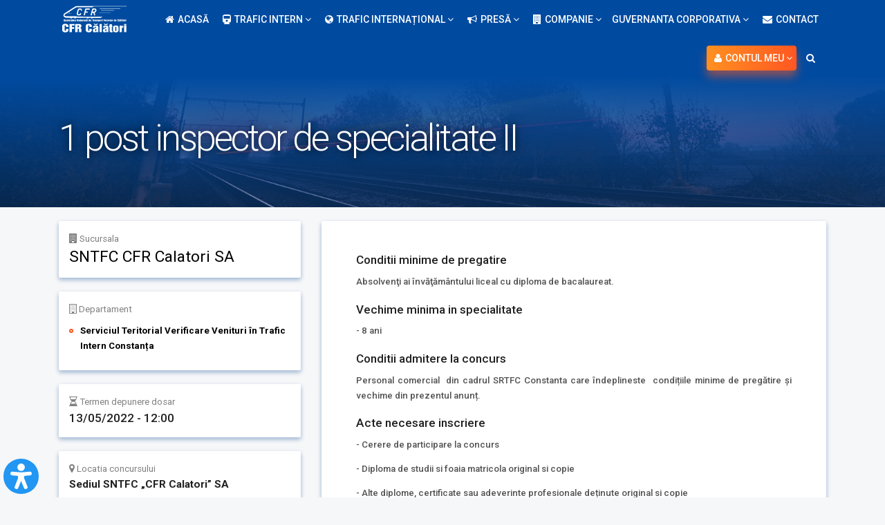

--- FILE ---
content_type: text/html; charset=UTF-8
request_url: https://www.cfrcalatori.ro/anunturi-angajare/1-post-inspector-de-specialitate-ii-10/
body_size: 42671
content:
<!DOCTYPE html>
<html lang="ro-RO">
<head>
<!-- Global site tag (gtag.js) - Google Analytics -->
<script async src="https://www.googletagmanager.com/gtag/js?id=UA-114610111-1"></script>
<script>
  window.dataLayer = window.dataLayer || [];
  function gtag(){dataLayer.push(arguments);}
  gtag('js', new Date());

  gtag('config', 'UA-114610111-1');
</script>
<meta charset="UTF-8">
<meta name="viewport" content="width=device-width, initial-scale=1">
<link href="https://maxcdn.bootstrapcdn.com/font-awesome/4.7.0/css/font-awesome.min.css" rel="stylesheet" integrity="sha384-wvfXpqpZZVQGK6TAh5PVlGOfQNHSoD2xbE+QkPxCAFlNEevoEH3Sl0sibVcOQVnN" crossorigin="anonymous">
<link rel="profile" href="http://gmpg.org/xfn/11">
<meta property="og:url"           content="https://www.cfrcalatori.ro/anunturi-angajare/1-post-inspector-de-specialitate-ii-10" />
<meta name="theme-color" content="#004ba0">
  <meta property="og:type"          content="website" />
  <meta property="og:title"         content="1 post inspector de specialitate II - CFR Calatori" />
  <meta property="og:image"         content="https://www.cfrcalatori.ro/wp-content/uploads/2018/02/cropped-ers2017-header-.png" />



<link rel="pingback" href="https://www.cfrcalatori.ro/xmlrpc.php">
<meta name='robots' content='index, follow, max-image-preview:large, max-snippet:-1, max-video-preview:-1' />
	<style>img:is([sizes="auto" i], [sizes^="auto," i]) { contain-intrinsic-size: 3000px 1500px }</style>
	
	<!-- This site is optimized with the Yoast SEO plugin v26.3 - https://yoast.com/wordpress/plugins/seo/ -->
	<title>1 post inspector de specialitate II - CFR Calatori</title>
	<link rel="canonical" href="https://www.cfrcalatori.ro/anunturi-angajare/1-post-inspector-de-specialitate-ii-10/" />
	<meta property="og:locale" content="ro_RO" />
	<meta property="og:type" content="article" />
	<meta property="og:title" content="1 post inspector de specialitate II - CFR Calatori" />
	<meta property="og:url" content="https://www.cfrcalatori.ro/anunturi-angajare/1-post-inspector-de-specialitate-ii-10/" />
	<meta property="og:site_name" content="CFR Calatori" />
	<meta name="twitter:card" content="summary_large_image" />
	<script type="application/ld+json" class="yoast-schema-graph">{"@context":"https://schema.org","@graph":[{"@type":"WebPage","@id":"https://www.cfrcalatori.ro/anunturi-angajare/1-post-inspector-de-specialitate-ii-10/","url":"https://www.cfrcalatori.ro/anunturi-angajare/1-post-inspector-de-specialitate-ii-10/","name":"1 post inspector de specialitate II - CFR Calatori","isPartOf":{"@id":"https://www.cfrcalatori.ro/#website"},"datePublished":"2022-04-28T12:00:27+00:00","breadcrumb":{"@id":"https://www.cfrcalatori.ro/anunturi-angajare/1-post-inspector-de-specialitate-ii-10/#breadcrumb"},"inLanguage":"ro-RO","potentialAction":[{"@type":"ReadAction","target":["https://www.cfrcalatori.ro/anunturi-angajare/1-post-inspector-de-specialitate-ii-10/"]}]},{"@type":"BreadcrumbList","@id":"https://www.cfrcalatori.ro/anunturi-angajare/1-post-inspector-de-specialitate-ii-10/#breadcrumb","itemListElement":[{"@type":"ListItem","position":1,"name":"Home","item":"https://www.cfrcalatori.ro/"},{"@type":"ListItem","position":2,"name":"Anunțuri angajare","item":"https://www.cfrcalatori.ro/anunturi-angajare/"},{"@type":"ListItem","position":3,"name":"1 post inspector de specialitate II"}]},{"@type":"WebSite","@id":"https://www.cfrcalatori.ro/#website","url":"https://www.cfrcalatori.ro/","name":"CFR Calatori","description":"CFRCalatori.ro","potentialAction":[{"@type":"SearchAction","target":{"@type":"EntryPoint","urlTemplate":"https://www.cfrcalatori.ro/?s={search_term_string}"},"query-input":{"@type":"PropertyValueSpecification","valueRequired":true,"valueName":"search_term_string"}}],"inLanguage":"ro-RO"}]}</script>
	<!-- / Yoast SEO plugin. -->


<link rel='dns-prefetch' href='//ajax.googleapis.com' />
<link rel='dns-prefetch' href='//code.jquery.com' />
<link rel='dns-prefetch' href='//bilete.cfrcalatori.ro' />
<link rel='dns-prefetch' href='//cdnjs.cloudflare.com' />
<link rel='dns-prefetch' href='//fonts.googleapis.com' />
<link href='http://fonts.googleapis.com' rel='preconnect' />
<link href='//fonts.gstatic.com' crossorigin='' rel='preconnect' />
<link rel='stylesheet' id='wp-bootstrap-starter-roboto-font-css' href='//fonts.googleapis.com/css?family=Roboto%3A100%2C300%2C400%2C400i%2C500%2C500i%2C700%2C700i%2C900%2C900i&#038;subset=latin-ext' type='text/css' media='all' />
<link rel='stylesheet' id='roboto-css' href='//fonts.googleapis.com/css?family=Roboto%3A100%2C100italic%2C300%2C300italic%2Cregular%2Citalic%2C500%2C500italic%2C700%2C700italic%2C900%2C900italic' type='text/css' media='all' />
<link rel='stylesheet' id='formidable-css' href='https://www.cfrcalatori.ro/wp-content/uploads/hummingbird-assets/a38411acc4d11d94e55babdbb2b8fd88.css' type='text/css' media='all' />
<link rel='stylesheet' id='wp-block-library-css' href='https://www.cfrcalatori.ro/wp-includes/css/dist/block-library/style.min.css' type='text/css' media='all' />
<style id='classic-theme-styles-inline-css' type='text/css'>
/*! This file is auto-generated */
.wp-block-button__link{color:#fff;background-color:#32373c;border-radius:9999px;box-shadow:none;text-decoration:none;padding:calc(.667em + 2px) calc(1.333em + 2px);font-size:1.125em}.wp-block-file__button{background:#32373c;color:#fff;text-decoration:none}
</style>
<style id='global-styles-inline-css' type='text/css'>
:root{--wp--preset--aspect-ratio--square: 1;--wp--preset--aspect-ratio--4-3: 4/3;--wp--preset--aspect-ratio--3-4: 3/4;--wp--preset--aspect-ratio--3-2: 3/2;--wp--preset--aspect-ratio--2-3: 2/3;--wp--preset--aspect-ratio--16-9: 16/9;--wp--preset--aspect-ratio--9-16: 9/16;--wp--preset--color--black: #000000;--wp--preset--color--cyan-bluish-gray: #abb8c3;--wp--preset--color--white: #ffffff;--wp--preset--color--pale-pink: #f78da7;--wp--preset--color--vivid-red: #cf2e2e;--wp--preset--color--luminous-vivid-orange: #ff6900;--wp--preset--color--luminous-vivid-amber: #fcb900;--wp--preset--color--light-green-cyan: #7bdcb5;--wp--preset--color--vivid-green-cyan: #00d084;--wp--preset--color--pale-cyan-blue: #8ed1fc;--wp--preset--color--vivid-cyan-blue: #0693e3;--wp--preset--color--vivid-purple: #9b51e0;--wp--preset--gradient--vivid-cyan-blue-to-vivid-purple: linear-gradient(135deg,rgba(6,147,227,1) 0%,rgb(155,81,224) 100%);--wp--preset--gradient--light-green-cyan-to-vivid-green-cyan: linear-gradient(135deg,rgb(122,220,180) 0%,rgb(0,208,130) 100%);--wp--preset--gradient--luminous-vivid-amber-to-luminous-vivid-orange: linear-gradient(135deg,rgba(252,185,0,1) 0%,rgba(255,105,0,1) 100%);--wp--preset--gradient--luminous-vivid-orange-to-vivid-red: linear-gradient(135deg,rgba(255,105,0,1) 0%,rgb(207,46,46) 100%);--wp--preset--gradient--very-light-gray-to-cyan-bluish-gray: linear-gradient(135deg,rgb(238,238,238) 0%,rgb(169,184,195) 100%);--wp--preset--gradient--cool-to-warm-spectrum: linear-gradient(135deg,rgb(74,234,220) 0%,rgb(151,120,209) 20%,rgb(207,42,186) 40%,rgb(238,44,130) 60%,rgb(251,105,98) 80%,rgb(254,248,76) 100%);--wp--preset--gradient--blush-light-purple: linear-gradient(135deg,rgb(255,206,236) 0%,rgb(152,150,240) 100%);--wp--preset--gradient--blush-bordeaux: linear-gradient(135deg,rgb(254,205,165) 0%,rgb(254,45,45) 50%,rgb(107,0,62) 100%);--wp--preset--gradient--luminous-dusk: linear-gradient(135deg,rgb(255,203,112) 0%,rgb(199,81,192) 50%,rgb(65,88,208) 100%);--wp--preset--gradient--pale-ocean: linear-gradient(135deg,rgb(255,245,203) 0%,rgb(182,227,212) 50%,rgb(51,167,181) 100%);--wp--preset--gradient--electric-grass: linear-gradient(135deg,rgb(202,248,128) 0%,rgb(113,206,126) 100%);--wp--preset--gradient--midnight: linear-gradient(135deg,rgb(2,3,129) 0%,rgb(40,116,252) 100%);--wp--preset--font-size--small: 13px;--wp--preset--font-size--medium: 20px;--wp--preset--font-size--large: 36px;--wp--preset--font-size--x-large: 42px;--wp--preset--spacing--20: 0.44rem;--wp--preset--spacing--30: 0.67rem;--wp--preset--spacing--40: 1rem;--wp--preset--spacing--50: 1.5rem;--wp--preset--spacing--60: 2.25rem;--wp--preset--spacing--70: 3.38rem;--wp--preset--spacing--80: 5.06rem;--wp--preset--shadow--natural: 6px 6px 9px rgba(0, 0, 0, 0.2);--wp--preset--shadow--deep: 12px 12px 50px rgba(0, 0, 0, 0.4);--wp--preset--shadow--sharp: 6px 6px 0px rgba(0, 0, 0, 0.2);--wp--preset--shadow--outlined: 6px 6px 0px -3px rgba(255, 255, 255, 1), 6px 6px rgba(0, 0, 0, 1);--wp--preset--shadow--crisp: 6px 6px 0px rgba(0, 0, 0, 1);}:where(.is-layout-flex){gap: 0.5em;}:where(.is-layout-grid){gap: 0.5em;}body .is-layout-flex{display: flex;}.is-layout-flex{flex-wrap: wrap;align-items: center;}.is-layout-flex > :is(*, div){margin: 0;}body .is-layout-grid{display: grid;}.is-layout-grid > :is(*, div){margin: 0;}:where(.wp-block-columns.is-layout-flex){gap: 2em;}:where(.wp-block-columns.is-layout-grid){gap: 2em;}:where(.wp-block-post-template.is-layout-flex){gap: 1.25em;}:where(.wp-block-post-template.is-layout-grid){gap: 1.25em;}.has-black-color{color: var(--wp--preset--color--black) !important;}.has-cyan-bluish-gray-color{color: var(--wp--preset--color--cyan-bluish-gray) !important;}.has-white-color{color: var(--wp--preset--color--white) !important;}.has-pale-pink-color{color: var(--wp--preset--color--pale-pink) !important;}.has-vivid-red-color{color: var(--wp--preset--color--vivid-red) !important;}.has-luminous-vivid-orange-color{color: var(--wp--preset--color--luminous-vivid-orange) !important;}.has-luminous-vivid-amber-color{color: var(--wp--preset--color--luminous-vivid-amber) !important;}.has-light-green-cyan-color{color: var(--wp--preset--color--light-green-cyan) !important;}.has-vivid-green-cyan-color{color: var(--wp--preset--color--vivid-green-cyan) !important;}.has-pale-cyan-blue-color{color: var(--wp--preset--color--pale-cyan-blue) !important;}.has-vivid-cyan-blue-color{color: var(--wp--preset--color--vivid-cyan-blue) !important;}.has-vivid-purple-color{color: var(--wp--preset--color--vivid-purple) !important;}.has-black-background-color{background-color: var(--wp--preset--color--black) !important;}.has-cyan-bluish-gray-background-color{background-color: var(--wp--preset--color--cyan-bluish-gray) !important;}.has-white-background-color{background-color: var(--wp--preset--color--white) !important;}.has-pale-pink-background-color{background-color: var(--wp--preset--color--pale-pink) !important;}.has-vivid-red-background-color{background-color: var(--wp--preset--color--vivid-red) !important;}.has-luminous-vivid-orange-background-color{background-color: var(--wp--preset--color--luminous-vivid-orange) !important;}.has-luminous-vivid-amber-background-color{background-color: var(--wp--preset--color--luminous-vivid-amber) !important;}.has-light-green-cyan-background-color{background-color: var(--wp--preset--color--light-green-cyan) !important;}.has-vivid-green-cyan-background-color{background-color: var(--wp--preset--color--vivid-green-cyan) !important;}.has-pale-cyan-blue-background-color{background-color: var(--wp--preset--color--pale-cyan-blue) !important;}.has-vivid-cyan-blue-background-color{background-color: var(--wp--preset--color--vivid-cyan-blue) !important;}.has-vivid-purple-background-color{background-color: var(--wp--preset--color--vivid-purple) !important;}.has-black-border-color{border-color: var(--wp--preset--color--black) !important;}.has-cyan-bluish-gray-border-color{border-color: var(--wp--preset--color--cyan-bluish-gray) !important;}.has-white-border-color{border-color: var(--wp--preset--color--white) !important;}.has-pale-pink-border-color{border-color: var(--wp--preset--color--pale-pink) !important;}.has-vivid-red-border-color{border-color: var(--wp--preset--color--vivid-red) !important;}.has-luminous-vivid-orange-border-color{border-color: var(--wp--preset--color--luminous-vivid-orange) !important;}.has-luminous-vivid-amber-border-color{border-color: var(--wp--preset--color--luminous-vivid-amber) !important;}.has-light-green-cyan-border-color{border-color: var(--wp--preset--color--light-green-cyan) !important;}.has-vivid-green-cyan-border-color{border-color: var(--wp--preset--color--vivid-green-cyan) !important;}.has-pale-cyan-blue-border-color{border-color: var(--wp--preset--color--pale-cyan-blue) !important;}.has-vivid-cyan-blue-border-color{border-color: var(--wp--preset--color--vivid-cyan-blue) !important;}.has-vivid-purple-border-color{border-color: var(--wp--preset--color--vivid-purple) !important;}.has-vivid-cyan-blue-to-vivid-purple-gradient-background{background: var(--wp--preset--gradient--vivid-cyan-blue-to-vivid-purple) !important;}.has-light-green-cyan-to-vivid-green-cyan-gradient-background{background: var(--wp--preset--gradient--light-green-cyan-to-vivid-green-cyan) !important;}.has-luminous-vivid-amber-to-luminous-vivid-orange-gradient-background{background: var(--wp--preset--gradient--luminous-vivid-amber-to-luminous-vivid-orange) !important;}.has-luminous-vivid-orange-to-vivid-red-gradient-background{background: var(--wp--preset--gradient--luminous-vivid-orange-to-vivid-red) !important;}.has-very-light-gray-to-cyan-bluish-gray-gradient-background{background: var(--wp--preset--gradient--very-light-gray-to-cyan-bluish-gray) !important;}.has-cool-to-warm-spectrum-gradient-background{background: var(--wp--preset--gradient--cool-to-warm-spectrum) !important;}.has-blush-light-purple-gradient-background{background: var(--wp--preset--gradient--blush-light-purple) !important;}.has-blush-bordeaux-gradient-background{background: var(--wp--preset--gradient--blush-bordeaux) !important;}.has-luminous-dusk-gradient-background{background: var(--wp--preset--gradient--luminous-dusk) !important;}.has-pale-ocean-gradient-background{background: var(--wp--preset--gradient--pale-ocean) !important;}.has-electric-grass-gradient-background{background: var(--wp--preset--gradient--electric-grass) !important;}.has-midnight-gradient-background{background: var(--wp--preset--gradient--midnight) !important;}.has-small-font-size{font-size: var(--wp--preset--font-size--small) !important;}.has-medium-font-size{font-size: var(--wp--preset--font-size--medium) !important;}.has-large-font-size{font-size: var(--wp--preset--font-size--large) !important;}.has-x-large-font-size{font-size: var(--wp--preset--font-size--x-large) !important;}
:where(.wp-block-post-template.is-layout-flex){gap: 1.25em;}:where(.wp-block-post-template.is-layout-grid){gap: 1.25em;}
:where(.wp-block-columns.is-layout-flex){gap: 2em;}:where(.wp-block-columns.is-layout-grid){gap: 2em;}
:root :where(.wp-block-pullquote){font-size: 1.5em;line-height: 1.6;}
</style>
<link rel='stylesheet' id='wphb-1-css' href='https://www.cfrcalatori.ro/wp-content/uploads/hummingbird-assets/7601e477e899635a12849e3f351ad8f1.css' type='text/css' media='all' />
<link rel='stylesheet' id='font-awesome-css' href='https://cdnjs.cloudflare.com/ajax/libs/font-awesome/4.7.0/css/font-awesome.min.css' type='text/css' media='all' />
<link rel='stylesheet' id='dashicons-css' href='https://www.cfrcalatori.ro/wp-includes/css/dashicons.min.css' type='text/css' media='all' />
<link rel='stylesheet' id='wphb-2-css' href='https://www.cfrcalatori.ro/wp-content/uploads/hummingbird-assets/5486c18753b07209179e5b2728d4d138.css' type='text/css' media='all' />
<link rel='stylesheet' id='jquery-ui-css' href='https://code.jquery.com/ui/1.11.2/themes/smoothness/jquery-ui.css' type='text/css' media='all' />
<link rel='stylesheet' id='wphb-3-css' href='https://www.cfrcalatori.ro/wp-content/uploads/hummingbird-assets/301fec303d9326ba82b4f9b32432e10d.css' type='text/css' media='all' />
<script type="text/javascript" src="https://ajax.googleapis.com/ajax/libs/jquery/3.2.1/jquery.min.js" id="jquery-js"></script>
<script type="text/javascript" id="wphb-4-js-extra">
/* <![CDATA[ */
var postgrid_ajax_load = {"ajax_url":"https:\/\/www.cfrcalatori.ro\/wp-admin\/admin-ajax.php","redirecturl":"https:\/\/www.cfrcalatori.ro\/"};
/* ]]> */
</script>
<script type="text/javascript" src="https://www.cfrcalatori.ro/wp-content/uploads/hummingbird-assets/c74d44fd6abeb653714d3f0949cb6896.js" id="wphb-4-js"></script>
<!--[if lt IE 9]>
<script type="text/javascript" src="https://www.cfrcalatori.ro/wp-content/uploads/hummingbird-assets/195ab196920d723b77ff091841150537.js" id="html5hiv-js"></script>
<![endif]-->
<script type="text/javascript" src="https://code.jquery.com/ui/1.12.0/jquery-ui.min.js" id="wp-jquery-ui-js"></script>
<script type="text/javascript" src="https://bilete.cfrcalatori.ro/js/autocomplete-station.js" id="wp-autocomplete-station-js"></script>
<script type="text/javascript" src="https://bilete.cfrcalatori.ro/js/autocomplete-unified.js" id="wp-autocomplete-unified-js"></script>
<script type="text/javascript" src="https://www.cfrcalatori.ro/wp-content/uploads/hummingbird-assets/6278e14b92fc422dfb427ba90b211287.js" id="wphb-5-js"></script>
<link rel="https://api.w.org/" href="https://www.cfrcalatori.ro/wp-json/" /><link rel='shortlink' href='https://www.cfrcalatori.ro/?p=44040' />
<link rel="alternate" title="oEmbed (JSON)" type="application/json+oembed" href="https://www.cfrcalatori.ro/wp-json/oembed/1.0/embed?url=https%3A%2F%2Fwww.cfrcalatori.ro%2Fanunturi-angajare%2F1-post-inspector-de-specialitate-ii-10%2F" />
<link rel="alternate" title="oEmbed (XML)" type="text/xml+oembed" href="https://www.cfrcalatori.ro/wp-json/oembed/1.0/embed?url=https%3A%2F%2Fwww.cfrcalatori.ro%2Fanunturi-angajare%2F1-post-inspector-de-specialitate-ii-10%2F&#038;format=xml" />
<meta name="generator" content="WPML ver:4.6.8 stt:1,45;" />
<style type="text/css">.beautiful-taxonomy-filters {
    margin-left: 0;
    margin-right: 0;
    color: white;
    margin-top: 0;
    background: #004ba0;
    box-shadow: 0 2px 2px 0 rgba(0, 75, 160, 0.08);
}






.beautiful-taxonomy-filters-button,.beautiful-taxonomy-filters-button:hover {
outline:none;
    background: #ff5722;
    border: none;
}

a.beautiful-taxonomy-filters-clear-all {
    /* margin-top: -7px; */
    padding: 10px 30px 11px;
    -webkit-border-radius: 2px;
    -moz-border-radius: 3px;
    border-radius: 2px;
    top: -1px;
    margin: 0;
    color: black;
    background: #f6f7f9;
    -webkit-box-shadow: 0 1px 1px 0 rgba(0,0,0,0.25);
    -moz-box-shadow: 0 1px 1px 0 rgba(0,0,0,0.25);
    box-shadow: 0 1px 1px 0 rgba(0,0,0,0.25);
    color: rgba(0, 0, 0, 0.8);
    text-transform: uppercase;
    font-weight: normal;
    -webkit-transition: all .3s ease-in-out;
    -moz-transition: all .3s ease-in-out;
    -ms-transition: all .3s ease-in-out;
    -o-transition: all .3s ease-in-out;
    transition: all .3s ease-in-out;
    -webkit-appearance: none;
    -moz-appearance: none;
    -ms-appearance: none;
    -o-appearance: none;
    appearance: none;
    -ms-border-radius: 3px;
    position: relative;
    -o-border-radius: 3px;
    -ms-box-shadow: 0 1px 1px 0 rgba(0,0,0,0.25);
    -o-box-shadow: 0 1px 1px 0 rgba(0,0,0,0.25);
}



@media only screen and (max-width: 480px) {
.beautiful-taxonomy-filters-button {
    width: 100%;
}
}</style><!-- Google Tag Manager -->
<script>(function(w,d,s,l,i){w[l]=w[l]||[];w[l].push({'gtm.start':
new Date().getTime(),event:'gtm.js'});var f=d.getElementsByTagName(s)[0],
j=d.createElement(s),dl=l!='dataLayer'?'&l='+l:'';j.async=true;j.src=
'https://www.googletagmanager.com/gtm.js?id='+i+dl;f.parentNode.insertBefore(j,f);
})(window,document,'script','dataLayer','GTM-KQG4CJW');</script>
<!-- End Google Tag Manager --><style>.wp-megamenu-wrap &gt; ul.wp-megamenu &gt; li.wpmm_mega_menu &gt; .wpmm-strees-row-container 
                        &gt; ul.wp-megamenu-sub-menu { width: 100% !important;}.wp-megamenu &gt; li.wp-megamenu-item-1247.wpmm-item-fixed-width  &gt; ul.wp-megamenu-sub-menu { width: 100% !important;}.wpmm-nav-wrap ul.wp-megamenu&gt;li ul.wp-megamenu-sub-menu #wp-megamenu-item-1247&gt;a { }.wpmm-nav-wrap .wp-megamenu&gt;li&gt;ul.wp-megamenu-sub-menu li#wp-megamenu-item-1247&gt;a { }li#wp-megamenu-item-1247&gt; ul ul ul&gt; li { width: 100%; display: inline-block;} li#wp-megamenu-item-1247 a { }#wp-megamenu-item-1247&gt; .wp-megamenu-sub-menu { }.wp-megamenu-wrap &gt; ul.wp-megamenu &gt; li.wpmm_mega_menu &gt; .wpmm-strees-row-container 
                        &gt; ul.wp-megamenu-sub-menu { width: 100% !important;}.wp-megamenu &gt; li.wp-megamenu-item-700.wpmm-item-fixed-width  &gt; ul.wp-megamenu-sub-menu { width: 100% !important;}.wp-megamenu-wrap .wpmm-nav-wrap &gt; ul.wp-megamenu li.wpmm_dropdown_menu ul.wp-megamenu-sub-menu li.menu-item-has-children.wp-megamenu-item-700.wpmm-submenu-right &gt; ul.wp-megamenu-sub-menu {left: 100%;}.wpmm-nav-wrap ul.wp-megamenu&gt;li ul.wp-megamenu-sub-menu #wp-megamenu-item-700&gt;a { text-align: left !important;}.wpmm-nav-wrap .wp-megamenu&gt;li&gt;ul.wp-megamenu-sub-menu li#wp-megamenu-item-700&gt;a { }li#wp-megamenu-item-700&gt; ul ul ul&gt; li { width: 100%; display: inline-block;} li#wp-megamenu-item-700 a { }#wp-megamenu-item-700&gt; .wp-megamenu-sub-menu { }.wp-megamenu-wrap &gt; ul.wp-megamenu &gt; li.wpmm_mega_menu &gt; .wpmm-strees-row-container 
                        &gt; ul.wp-megamenu-sub-menu { width: 100% !important;}.wp-megamenu &gt; li.wp-megamenu-item-1246.wpmm-item-fixed-width  &gt; ul.wp-megamenu-sub-menu { width: 100% !important;}.wp-megamenu-wrap .wpmm-nav-wrap &gt; ul.wp-megamenu li.wpmm_dropdown_menu ul.wp-megamenu-sub-menu li.menu-item-has-children.wp-megamenu-item-1246.wpmm-submenu-right &gt; ul.wp-megamenu-sub-menu {left: 100%;}.wpmm-nav-wrap ul.wp-megamenu&gt;li ul.wp-megamenu-sub-menu #wp-megamenu-item-1246&gt;a { text-align: left !important;}.wpmm-nav-wrap .wp-megamenu&gt;li&gt;ul.wp-megamenu-sub-menu li#wp-megamenu-item-1246&gt;a { }li#wp-megamenu-item-1246&gt; ul ul ul&gt; li { width: 100%; display: inline-block;} li#wp-megamenu-item-1246 a { }#wp-megamenu-item-1246&gt; .wp-megamenu-sub-menu { }.wp-megamenu-wrap &gt; ul.wp-megamenu &gt; li.wpmm_mega_menu &gt; .wpmm-strees-row-container 
                        &gt; ul.wp-megamenu-sub-menu { width: 100% !important;}.wp-megamenu &gt; li.wp-megamenu-item-845.wpmm-item-fixed-width  &gt; ul.wp-megamenu-sub-menu { width: 100% !important;}.wp-megamenu-wrap .wpmm-nav-wrap &gt; ul.wp-megamenu li.wpmm_dropdown_menu ul.wp-megamenu-sub-menu li.menu-item-has-children.wp-megamenu-item-845.wpmm-submenu-right &gt; ul.wp-megamenu-sub-menu {left: 100%;}.wpmm-nav-wrap ul.wp-megamenu&gt;li ul.wp-megamenu-sub-menu #wp-megamenu-item-845&gt;a { text-align: left !important;}.wpmm-nav-wrap .wp-megamenu&gt;li&gt;ul.wp-megamenu-sub-menu li#wp-megamenu-item-845&gt;a { }li#wp-megamenu-item-845&gt; ul ul ul&gt; li { width: 100%; display: inline-block;} li#wp-megamenu-item-845 a { }#wp-megamenu-item-845&gt; .wp-megamenu-sub-menu { }.wp-megamenu-wrap &gt; ul.wp-megamenu &gt; li.wpmm_mega_menu &gt; .wpmm-strees-row-container 
                        &gt; ul.wp-megamenu-sub-menu { width: 100% !important;}.wp-megamenu &gt; li.wp-megamenu-item-69.wpmm-item-fixed-width  &gt; ul.wp-megamenu-sub-menu { width: 100% !important;}.wpmm-nav-wrap ul.wp-megamenu&gt;li ul.wp-megamenu-sub-menu #wp-megamenu-item-69&gt;a { }.wpmm-nav-wrap .wp-megamenu&gt;li&gt;ul.wp-megamenu-sub-menu li#wp-megamenu-item-69&gt;a { }li#wp-megamenu-item-69&gt; ul ul ul&gt; li { width: 100%; display: inline-block;} li#wp-megamenu-item-69 a { }#wp-megamenu-item-69&gt; .wp-megamenu-sub-menu { }.wp-megamenu-wrap &gt; ul.wp-megamenu &gt; li.wpmm_mega_menu &gt; .wpmm-strees-row-container 
                        &gt; ul.wp-megamenu-sub-menu { width: 100% !important;}.wp-megamenu &gt; li.wp-megamenu-item-70.wpmm-item-fixed-width  &gt; ul.wp-megamenu-sub-menu { width: 100% !important;}.wpmm-nav-wrap ul.wp-megamenu&gt;li ul.wp-megamenu-sub-menu #wp-megamenu-item-70&gt;a { }.wpmm-nav-wrap .wp-megamenu&gt;li&gt;ul.wp-megamenu-sub-menu li#wp-megamenu-item-70&gt;a { }li#wp-megamenu-item-70&gt; ul ul ul&gt; li { width: 100%; display: inline-block;} li#wp-megamenu-item-70 a { }#wp-megamenu-item-70&gt; .wp-megamenu-sub-menu { }.wp-megamenu-wrap &gt; ul.wp-megamenu &gt; li.wpmm_mega_menu &gt; .wpmm-strees-row-container 
                        &gt; ul.wp-megamenu-sub-menu { width: 100% !important;}.wp-megamenu &gt; li.wp-megamenu-item-60.wpmm-item-fixed-width  &gt; ul.wp-megamenu-sub-menu { width: 100% !important;}.wp-megamenu-wrap .wpmm-nav-wrap &gt; ul.wp-megamenu li.wpmm_dropdown_menu ul.wp-megamenu-sub-menu li.menu-item-has-children.wp-megamenu-item-60.wpmm-submenu-right &gt; ul.wp-megamenu-sub-menu {left: 100%;}.wpmm-nav-wrap ul.wp-megamenu&gt;li ul.wp-megamenu-sub-menu #wp-megamenu-item-60&gt;a { text-align: left !important;}.wpmm-nav-wrap .wp-megamenu&gt;li&gt;ul.wp-megamenu-sub-menu li#wp-megamenu-item-60&gt;a { }li#wp-megamenu-item-60&gt; ul ul ul&gt; li { width: 100%; display: inline-block;} li#wp-megamenu-item-60 a { }#wp-megamenu-item-60&gt; .wp-megamenu-sub-menu { }.wp-megamenu-wrap &gt; ul.wp-megamenu &gt; li.wpmm_mega_menu &gt; .wpmm-strees-row-container 
                        &gt; ul.wp-megamenu-sub-menu { width: 100% !important;}.wp-megamenu &gt; li.wp-megamenu-item-59.wpmm-item-fixed-width  &gt; ul.wp-megamenu-sub-menu { width: 100% !important;}.wp-megamenu-wrap .wpmm-nav-wrap &gt; ul.wp-megamenu li.wpmm_dropdown_menu ul.wp-megamenu-sub-menu li.menu-item-has-children.wp-megamenu-item-59.wpmm-submenu-right &gt; ul.wp-megamenu-sub-menu {left: 100%;}.wpmm-nav-wrap ul.wp-megamenu&gt;li ul.wp-megamenu-sub-menu #wp-megamenu-item-59&gt;a { text-align: left !important;}.wpmm-nav-wrap .wp-megamenu&gt;li&gt;ul.wp-megamenu-sub-menu li#wp-megamenu-item-59&gt;a { }li#wp-megamenu-item-59&gt; ul ul ul&gt; li { width: 100%; display: inline-block;} li#wp-megamenu-item-59 a { }#wp-megamenu-item-59&gt; .wp-megamenu-sub-menu { }.wp-megamenu-wrap &gt; ul.wp-megamenu &gt; li.wpmm_mega_menu &gt; .wpmm-strees-row-container 
                        &gt; ul.wp-megamenu-sub-menu { width: 100% !important;}.wp-megamenu &gt; li.wp-megamenu-item-702.wpmm-item-fixed-width  &gt; ul.wp-megamenu-sub-menu { width: 100% !important;}.wpmm-nav-wrap ul.wp-megamenu&gt;li ul.wp-megamenu-sub-menu #wp-megamenu-item-702&gt;a { }.wpmm-nav-wrap .wp-megamenu&gt;li&gt;ul.wp-megamenu-sub-menu li#wp-megamenu-item-702&gt;a { }li#wp-megamenu-item-702&gt; ul ul ul&gt; li { width: 100%; display: inline-block;} li#wp-megamenu-item-702 a { }#wp-megamenu-item-702&gt; .wp-megamenu-sub-menu { }.wp-megamenu-wrap &gt; ul.wp-megamenu &gt; li.wpmm_mega_menu &gt; .wpmm-strees-row-container 
                        &gt; ul.wp-megamenu-sub-menu { width: 100% !important;}.wp-megamenu &gt; li.wp-megamenu-item-703.wpmm-item-fixed-width  &gt; ul.wp-megamenu-sub-menu { width: 100% !important;}.wpmm-nav-wrap ul.wp-megamenu&gt;li ul.wp-megamenu-sub-menu #wp-megamenu-item-703&gt;a { }.wpmm-nav-wrap .wp-megamenu&gt;li&gt;ul.wp-megamenu-sub-menu li#wp-megamenu-item-703&gt;a { }li#wp-megamenu-item-703&gt; ul ul ul&gt; li { width: 100%; display: inline-block;} li#wp-megamenu-item-703 a { }#wp-megamenu-item-703&gt; .wp-megamenu-sub-menu { }.wp-megamenu-wrap &gt; ul.wp-megamenu &gt; li.wpmm_mega_menu &gt; .wpmm-strees-row-container 
                        &gt; ul.wp-megamenu-sub-menu { width: 100% !important;}.wp-megamenu &gt; li.wp-megamenu-item-704.wpmm-item-fixed-width  &gt; ul.wp-megamenu-sub-menu { width: 100% !important;}.wpmm-nav-wrap ul.wp-megamenu&gt;li ul.wp-megamenu-sub-menu #wp-megamenu-item-704&gt;a { }.wpmm-nav-wrap .wp-megamenu&gt;li&gt;ul.wp-megamenu-sub-menu li#wp-megamenu-item-704&gt;a { }li#wp-megamenu-item-704&gt; ul ul ul&gt; li { width: 100%; display: inline-block;} li#wp-megamenu-item-704 a { }#wp-megamenu-item-704&gt; .wp-megamenu-sub-menu { }.wp-megamenu-wrap &gt; ul.wp-megamenu &gt; li.wpmm_mega_menu &gt; .wpmm-strees-row-container 
                        &gt; ul.wp-megamenu-sub-menu { width: 100% !important;}.wp-megamenu &gt; li.wp-megamenu-item-705.wpmm-item-fixed-width  &gt; ul.wp-megamenu-sub-menu { width: 100% !important;}.wpmm-nav-wrap ul.wp-megamenu&gt;li ul.wp-megamenu-sub-menu #wp-megamenu-item-705&gt;a { }.wpmm-nav-wrap .wp-megamenu&gt;li&gt;ul.wp-megamenu-sub-menu li#wp-megamenu-item-705&gt;a { }li#wp-megamenu-item-705&gt; ul ul ul&gt; li { width: 100%; display: inline-block;} li#wp-megamenu-item-705 a { }#wp-megamenu-item-705&gt; .wp-megamenu-sub-menu { }.wp-megamenu-wrap &gt; ul.wp-megamenu &gt; li.wpmm_mega_menu &gt; .wpmm-strees-row-container 
                        &gt; ul.wp-megamenu-sub-menu { width: 100% !important;}.wp-megamenu &gt; li.wp-megamenu-item-706.wpmm-item-fixed-width  &gt; ul.wp-megamenu-sub-menu { width: 100% !important;}.wp-megamenu-wrap .wpmm-nav-wrap &gt; ul.wp-megamenu li.wpmm_dropdown_menu ul.wp-megamenu-sub-menu li.menu-item-has-children.wp-megamenu-item-706.wpmm-submenu-right &gt; ul.wp-megamenu-sub-menu {left: 100%;}.wpmm-nav-wrap ul.wp-megamenu&gt;li ul.wp-megamenu-sub-menu #wp-megamenu-item-706&gt;a { text-align: left !important;}.wpmm-nav-wrap .wp-megamenu&gt;li&gt;ul.wp-megamenu-sub-menu li#wp-megamenu-item-706&gt;a { }li#wp-megamenu-item-706&gt; ul ul ul&gt; li { width: 100%; display: inline-block;} li#wp-megamenu-item-706 a { }#wp-megamenu-item-706&gt; .wp-megamenu-sub-menu { }.wp-megamenu-wrap &gt; ul.wp-megamenu &gt; li.wpmm_mega_menu &gt; .wpmm-strees-row-container 
                        &gt; ul.wp-megamenu-sub-menu { width: 100% !important;}.wp-megamenu &gt; li.wp-megamenu-item-710.wpmm-item-fixed-width  &gt; ul.wp-megamenu-sub-menu { width: 100% !important;}.wp-megamenu-wrap .wpmm-nav-wrap &gt; ul.wp-megamenu li.wpmm_dropdown_menu ul.wp-megamenu-sub-menu li.menu-item-has-children.wp-megamenu-item-710.wpmm-submenu-right &gt; ul.wp-megamenu-sub-menu {left: 100%;}.wpmm-nav-wrap ul.wp-megamenu&gt;li ul.wp-megamenu-sub-menu #wp-megamenu-item-710&gt;a { text-align: left !important;}.wpmm-nav-wrap .wp-megamenu&gt;li&gt;ul.wp-megamenu-sub-menu li#wp-megamenu-item-710&gt;a { }li#wp-megamenu-item-710&gt; ul ul ul&gt; li { width: 100%; display: inline-block;} li#wp-megamenu-item-710 a { }#wp-megamenu-item-710&gt; .wp-megamenu-sub-menu { }.wp-megamenu-wrap &gt; ul.wp-megamenu &gt; li.wpmm_mega_menu &gt; .wpmm-strees-row-container 
                        &gt; ul.wp-megamenu-sub-menu { width: 100% !important;}.wp-megamenu &gt; li.wp-megamenu-item-711.wpmm-item-fixed-width  &gt; ul.wp-megamenu-sub-menu { width: 100% !important;}.wpmm-nav-wrap ul.wp-megamenu&gt;li ul.wp-megamenu-sub-menu #wp-megamenu-item-711&gt;a { }.wpmm-nav-wrap .wp-megamenu&gt;li&gt;ul.wp-megamenu-sub-menu li#wp-megamenu-item-711&gt;a { }li#wp-megamenu-item-711&gt; ul ul ul&gt; li { width: 100%; display: inline-block;} li#wp-megamenu-item-711 a { }#wp-megamenu-item-711&gt; .wp-megamenu-sub-menu { }.wp-megamenu-wrap &gt; ul.wp-megamenu &gt; li.wpmm_mega_menu &gt; .wpmm-strees-row-container 
                        &gt; ul.wp-megamenu-sub-menu { width: 100% !important;}.wp-megamenu &gt; li.wp-megamenu-item-716.wpmm-item-fixed-width  &gt; ul.wp-megamenu-sub-menu { width: 100% !important;}.wpmm-nav-wrap ul.wp-megamenu&gt;li ul.wp-megamenu-sub-menu #wp-megamenu-item-716&gt;a { }.wpmm-nav-wrap .wp-megamenu&gt;li&gt;ul.wp-megamenu-sub-menu li#wp-megamenu-item-716&gt;a { }li#wp-megamenu-item-716&gt; ul ul ul&gt; li { width: 100%; display: inline-block;} li#wp-megamenu-item-716 a { }#wp-megamenu-item-716&gt; .wp-megamenu-sub-menu { }.wp-megamenu-wrap &gt; ul.wp-megamenu &gt; li.wpmm_mega_menu &gt; .wpmm-strees-row-container 
                        &gt; ul.wp-megamenu-sub-menu { width: 100% !important;}.wp-megamenu &gt; li.wp-megamenu-item-733.wpmm-item-fixed-width  &gt; ul.wp-megamenu-sub-menu { width: 100% !important;}.wpmm-nav-wrap ul.wp-megamenu&gt;li ul.wp-megamenu-sub-menu #wp-megamenu-item-733&gt;a { }.wpmm-nav-wrap .wp-megamenu&gt;li&gt;ul.wp-megamenu-sub-menu li#wp-megamenu-item-733&gt;a { }li#wp-megamenu-item-733&gt; ul ul ul&gt; li { width: 100%; display: inline-block;} li#wp-megamenu-item-733 a { }#wp-megamenu-item-733&gt; .wp-megamenu-sub-menu { }.wp-megamenu-wrap &gt; ul.wp-megamenu &gt; li.wpmm_mega_menu &gt; .wpmm-strees-row-container 
                        &gt; ul.wp-megamenu-sub-menu { width: 100% !important;}.wp-megamenu &gt; li.wp-megamenu-item-728.wpmm-item-fixed-width  &gt; ul.wp-megamenu-sub-menu { width: 100% !important;}.wpmm-nav-wrap ul.wp-megamenu&gt;li ul.wp-megamenu-sub-menu #wp-megamenu-item-728&gt;a { }.wpmm-nav-wrap .wp-megamenu&gt;li&gt;ul.wp-megamenu-sub-menu li#wp-megamenu-item-728&gt;a { }li#wp-megamenu-item-728&gt; ul ul ul&gt; li { width: 100%; display: inline-block;} li#wp-megamenu-item-728 a { }#wp-megamenu-item-728&gt; .wp-megamenu-sub-menu { }.wp-megamenu-wrap &gt; ul.wp-megamenu &gt; li.wpmm_mega_menu &gt; .wpmm-strees-row-container 
                        &gt; ul.wp-megamenu-sub-menu { width: 100% !important;}.wp-megamenu &gt; li.wp-megamenu-item-745.wpmm-item-fixed-width  &gt; ul.wp-megamenu-sub-menu { width: 100% !important;}.wpmm-nav-wrap ul.wp-megamenu&gt;li ul.wp-megamenu-sub-menu #wp-megamenu-item-745&gt;a { }.wpmm-nav-wrap .wp-megamenu&gt;li&gt;ul.wp-megamenu-sub-menu li#wp-megamenu-item-745&gt;a { }li#wp-megamenu-item-745&gt; ul ul ul&gt; li { width: 100%; display: inline-block;} li#wp-megamenu-item-745 a { }#wp-megamenu-item-745&gt; .wp-megamenu-sub-menu { }.wp-megamenu-wrap &gt; ul.wp-megamenu &gt; li.wpmm_mega_menu &gt; .wpmm-strees-row-container 
                        &gt; ul.wp-megamenu-sub-menu { width: 100% !important;}.wp-megamenu &gt; li.wp-megamenu-item-753.wpmm-item-fixed-width  &gt; ul.wp-megamenu-sub-menu { width: 100% !important;}.wpmm-nav-wrap ul.wp-megamenu&gt;li ul.wp-megamenu-sub-menu #wp-megamenu-item-753&gt;a { }.wpmm-nav-wrap .wp-megamenu&gt;li&gt;ul.wp-megamenu-sub-menu li#wp-megamenu-item-753&gt;a { }li#wp-megamenu-item-753&gt; ul ul ul&gt; li { width: 100%; display: inline-block;} li#wp-megamenu-item-753 a { }#wp-megamenu-item-753&gt; .wp-megamenu-sub-menu { }.wp-megamenu-wrap &gt; ul.wp-megamenu &gt; li.wpmm_mega_menu &gt; .wpmm-strees-row-container 
                        &gt; ul.wp-megamenu-sub-menu { width: 100% !important;}.wp-megamenu &gt; li.wp-megamenu-item-727.wpmm-item-fixed-width  &gt; ul.wp-megamenu-sub-menu { width: 100% !important;}.wp-megamenu-wrap .wpmm-nav-wrap &gt; ul.wp-megamenu li.wpmm_dropdown_menu ul.wp-megamenu-sub-menu li.menu-item-has-children.wp-megamenu-item-727.wpmm-submenu-right &gt; ul.wp-megamenu-sub-menu {left: 100%;}.wpmm-nav-wrap ul.wp-megamenu&gt;li ul.wp-megamenu-sub-menu #wp-megamenu-item-727&gt;a { text-align: left !important;}.wpmm-nav-wrap .wp-megamenu&gt;li&gt;ul.wp-megamenu-sub-menu li#wp-megamenu-item-727&gt;a { }li#wp-megamenu-item-727&gt; ul ul ul&gt; li { width: 100%; display: inline-block;} li#wp-megamenu-item-727 a { }#wp-megamenu-item-727&gt; .wp-megamenu-sub-menu { }.wp-megamenu-wrap &gt; ul.wp-megamenu &gt; li.wpmm_mega_menu &gt; .wpmm-strees-row-container 
                        &gt; ul.wp-megamenu-sub-menu { width: 100% !important;}.wp-megamenu &gt; li.wp-megamenu-item-846.wpmm-item-fixed-width  &gt; ul.wp-megamenu-sub-menu { width: 100% !important;}.wp-megamenu-wrap .wpmm-nav-wrap &gt; ul.wp-megamenu li.wpmm_dropdown_menu ul.wp-megamenu-sub-menu li.menu-item-has-children.wp-megamenu-item-846.wpmm-submenu-right &gt; ul.wp-megamenu-sub-menu {left: 100%;}.wpmm-nav-wrap ul.wp-megamenu&gt;li ul.wp-megamenu-sub-menu #wp-megamenu-item-846&gt;a { text-align: left !important;}.wpmm-nav-wrap .wp-megamenu&gt;li&gt;ul.wp-megamenu-sub-menu li#wp-megamenu-item-846&gt;a { }li#wp-megamenu-item-846&gt; ul ul ul&gt; li { width: 100%; display: inline-block;} li#wp-megamenu-item-846 a { }#wp-megamenu-item-846&gt; .wp-megamenu-sub-menu { }.wp-megamenu-wrap &gt; ul.wp-megamenu &gt; li.wpmm_mega_menu &gt; .wpmm-strees-row-container 
                        &gt; ul.wp-megamenu-sub-menu { width: 100% !important;}.wp-megamenu &gt; li.wp-megamenu-item-1252.wpmm-item-fixed-width  &gt; ul.wp-megamenu-sub-menu { width: 100% !important;}.wpmm-nav-wrap ul.wp-megamenu&gt;li ul.wp-megamenu-sub-menu #wp-megamenu-item-1252&gt;a { }.wpmm-nav-wrap .wp-megamenu&gt;li&gt;ul.wp-megamenu-sub-menu li#wp-megamenu-item-1252&gt;a { }li#wp-megamenu-item-1252&gt; ul ul ul&gt; li { width: 100%; display: inline-block;} li#wp-megamenu-item-1252 a { }#wp-megamenu-item-1252&gt; .wp-megamenu-sub-menu { }.wp-megamenu-wrap &gt; ul.wp-megamenu &gt; li.wpmm_mega_menu &gt; .wpmm-strees-row-container 
                        &gt; ul.wp-megamenu-sub-menu { width: 100% !important;}.wp-megamenu &gt; li.wp-megamenu-item-848.wpmm-item-fixed-width  &gt; ul.wp-megamenu-sub-menu { width: 100% !important;}.wpmm-nav-wrap ul.wp-megamenu&gt;li ul.wp-megamenu-sub-menu #wp-megamenu-item-848&gt;a { }.wpmm-nav-wrap .wp-megamenu&gt;li&gt;ul.wp-megamenu-sub-menu li#wp-megamenu-item-848&gt;a { }li#wp-megamenu-item-848&gt; ul ul ul&gt; li { width: 100%; display: inline-block;} li#wp-megamenu-item-848 a { }#wp-megamenu-item-848&gt; .wp-megamenu-sub-menu { }.wp-megamenu-wrap &gt; ul.wp-megamenu &gt; li.wpmm_mega_menu &gt; .wpmm-strees-row-container 
                        &gt; ul.wp-megamenu-sub-menu { width: 100% !important;}.wp-megamenu &gt; li.wp-megamenu-item-2976.wpmm-item-fixed-width  &gt; ul.wp-megamenu-sub-menu { width: 100% !important;}.wpmm-nav-wrap ul.wp-megamenu&gt;li ul.wp-megamenu-sub-menu #wp-megamenu-item-2976&gt;a { }.wpmm-nav-wrap .wp-megamenu&gt;li&gt;ul.wp-megamenu-sub-menu li#wp-megamenu-item-2976&gt;a { }li#wp-megamenu-item-2976&gt; ul ul ul&gt; li { width: 100%; display: inline-block;} li#wp-megamenu-item-2976 a { }#wp-megamenu-item-2976&gt; .wp-megamenu-sub-menu { }.wp-megamenu-wrap &gt; ul.wp-megamenu &gt; li.wpmm_mega_menu &gt; .wpmm-strees-row-container 
                        &gt; ul.wp-megamenu-sub-menu { width: 100% !important;}.wp-megamenu &gt; li.wp-megamenu-item-2982.wpmm-item-fixed-width  &gt; ul.wp-megamenu-sub-menu { width: 100% !important;}.wpmm-nav-wrap ul.wp-megamenu&gt;li ul.wp-megamenu-sub-menu #wp-megamenu-item-2982&gt;a { }.wpmm-nav-wrap .wp-megamenu&gt;li&gt;ul.wp-megamenu-sub-menu li#wp-megamenu-item-2982&gt;a { }li#wp-megamenu-item-2982&gt; ul ul ul&gt; li { width: 100%; display: inline-block;} li#wp-megamenu-item-2982 a { }#wp-megamenu-item-2982&gt; .wp-megamenu-sub-menu { }.wp-megamenu-wrap &gt; ul.wp-megamenu &gt; li.wpmm_mega_menu &gt; .wpmm-strees-row-container 
                        &gt; ul.wp-megamenu-sub-menu { width: 100% !important;}.wp-megamenu &gt; li.wp-megamenu-item-2983.wpmm-item-fixed-width  &gt; ul.wp-megamenu-sub-menu { width: 100% !important;}.wpmm-nav-wrap ul.wp-megamenu&gt;li ul.wp-megamenu-sub-menu #wp-megamenu-item-2983&gt;a { }.wpmm-nav-wrap .wp-megamenu&gt;li&gt;ul.wp-megamenu-sub-menu li#wp-megamenu-item-2983&gt;a { }li#wp-megamenu-item-2983&gt; ul ul ul&gt; li { width: 100%; display: inline-block;} li#wp-megamenu-item-2983 a { }#wp-megamenu-item-2983&gt; .wp-megamenu-sub-menu { }.wp-megamenu-wrap &gt; ul.wp-megamenu &gt; li.wpmm_mega_menu &gt; .wpmm-strees-row-container 
                        &gt; ul.wp-megamenu-sub-menu { width: 100% !important;}.wp-megamenu &gt; li.wp-megamenu-item-7496.wpmm-item-fixed-width  &gt; ul.wp-megamenu-sub-menu { width: 100% !important;}.wpmm-nav-wrap ul.wp-megamenu&gt;li ul.wp-megamenu-sub-menu #wp-megamenu-item-7496&gt;a { }.wpmm-nav-wrap .wp-megamenu&gt;li&gt;ul.wp-megamenu-sub-menu li#wp-megamenu-item-7496&gt;a { }li#wp-megamenu-item-7496&gt; ul ul ul&gt; li { width: 100%; display: inline-block;} li#wp-megamenu-item-7496 a { }#wp-megamenu-item-7496&gt; .wp-megamenu-sub-menu { }.wp-megamenu-wrap &gt; ul.wp-megamenu &gt; li.wpmm_mega_menu &gt; .wpmm-strees-row-container 
                        &gt; ul.wp-megamenu-sub-menu { width: 100% !important;}.wp-megamenu &gt; li.wp-megamenu-item-2984.wpmm-item-fixed-width  &gt; ul.wp-megamenu-sub-menu { width: 100% !important;}.wpmm-nav-wrap ul.wp-megamenu&gt;li ul.wp-megamenu-sub-menu #wp-megamenu-item-2984&gt;a { }.wpmm-nav-wrap .wp-megamenu&gt;li&gt;ul.wp-megamenu-sub-menu li#wp-megamenu-item-2984&gt;a { }li#wp-megamenu-item-2984&gt; ul ul ul&gt; li { width: 100%; display: inline-block;} li#wp-megamenu-item-2984 a { }#wp-megamenu-item-2984&gt; .wp-megamenu-sub-menu { }.wp-megamenu-wrap &gt; ul.wp-megamenu &gt; li.wpmm_mega_menu &gt; .wpmm-strees-row-container 
                        &gt; ul.wp-megamenu-sub-menu { width: 100% !important;}.wp-megamenu &gt; li.wp-megamenu-item-2977.wpmm-item-fixed-width  &gt; ul.wp-megamenu-sub-menu { width: 100% !important;}.wpmm-nav-wrap ul.wp-megamenu&gt;li ul.wp-megamenu-sub-menu #wp-megamenu-item-2977&gt;a { }.wpmm-nav-wrap .wp-megamenu&gt;li&gt;ul.wp-megamenu-sub-menu li#wp-megamenu-item-2977&gt;a { }li#wp-megamenu-item-2977&gt; ul ul ul&gt; li { width: 100%; display: inline-block;} li#wp-megamenu-item-2977 a { }#wp-megamenu-item-2977&gt; .wp-megamenu-sub-menu { }.wp-megamenu-wrap &gt; ul.wp-megamenu &gt; li.wpmm_mega_menu &gt; .wpmm-strees-row-container 
                        &gt; ul.wp-megamenu-sub-menu { width: 100% !important;}.wp-megamenu &gt; li.wp-megamenu-item-2979.wpmm-item-fixed-width  &gt; ul.wp-megamenu-sub-menu { width: 100% !important;}.wpmm-nav-wrap ul.wp-megamenu&gt;li ul.wp-megamenu-sub-menu #wp-megamenu-item-2979&gt;a { }.wpmm-nav-wrap .wp-megamenu&gt;li&gt;ul.wp-megamenu-sub-menu li#wp-megamenu-item-2979&gt;a { }li#wp-megamenu-item-2979&gt; ul ul ul&gt; li { width: 100%; display: inline-block;} li#wp-megamenu-item-2979 a { }#wp-megamenu-item-2979&gt; .wp-megamenu-sub-menu { }.wp-megamenu-wrap &gt; ul.wp-megamenu &gt; li.wpmm_mega_menu &gt; .wpmm-strees-row-container 
                        &gt; ul.wp-megamenu-sub-menu { width: 100% !important;}.wp-megamenu &gt; li.wp-megamenu-item-2980.wpmm-item-fixed-width  &gt; ul.wp-megamenu-sub-menu { width: 100% !important;}.wpmm-nav-wrap ul.wp-megamenu&gt;li ul.wp-megamenu-sub-menu #wp-megamenu-item-2980&gt;a { }.wpmm-nav-wrap .wp-megamenu&gt;li&gt;ul.wp-megamenu-sub-menu li#wp-megamenu-item-2980&gt;a { }li#wp-megamenu-item-2980&gt; ul ul ul&gt; li { width: 100%; display: inline-block;} li#wp-megamenu-item-2980 a { }#wp-megamenu-item-2980&gt; .wp-megamenu-sub-menu { }.wp-megamenu-wrap &gt; ul.wp-megamenu &gt; li.wpmm_mega_menu &gt; .wpmm-strees-row-container 
                        &gt; ul.wp-megamenu-sub-menu { width: 100% !important;}.wp-megamenu &gt; li.wp-megamenu-item-2981.wpmm-item-fixed-width  &gt; ul.wp-megamenu-sub-menu { width: 100% !important;}.wpmm-nav-wrap ul.wp-megamenu&gt;li ul.wp-megamenu-sub-menu #wp-megamenu-item-2981&gt;a { }.wpmm-nav-wrap .wp-megamenu&gt;li&gt;ul.wp-megamenu-sub-menu li#wp-megamenu-item-2981&gt;a { }li#wp-megamenu-item-2981&gt; ul ul ul&gt; li { width: 100%; display: inline-block;} li#wp-megamenu-item-2981 a { }#wp-megamenu-item-2981&gt; .wp-megamenu-sub-menu { }.wp-megamenu-wrap &gt; ul.wp-megamenu &gt; li.wpmm_mega_menu &gt; .wpmm-strees-row-container 
                        &gt; ul.wp-megamenu-sub-menu { width: 100% !important;}.wp-megamenu &gt; li.wp-megamenu-item-5495.wpmm-item-fixed-width  &gt; ul.wp-megamenu-sub-menu { width: 100% !important;}.wpmm-nav-wrap ul.wp-megamenu&gt;li ul.wp-megamenu-sub-menu #wp-megamenu-item-5495&gt;a { }.wpmm-nav-wrap .wp-megamenu&gt;li&gt;ul.wp-megamenu-sub-menu li#wp-megamenu-item-5495&gt;a { }li#wp-megamenu-item-5495&gt; ul ul ul&gt; li { width: 100%; display: inline-block;} li#wp-megamenu-item-5495 a { }#wp-megamenu-item-5495&gt; .wp-megamenu-sub-menu { }.wp-megamenu-wrap &gt; ul.wp-megamenu &gt; li.wpmm_mega_menu &gt; .wpmm-strees-row-container 
                        &gt; ul.wp-megamenu-sub-menu { width: 100% !important;}.wp-megamenu &gt; li.wp-megamenu-item-5494.wpmm-item-fixed-width  &gt; ul.wp-megamenu-sub-menu { width: 100% !important;}.wpmm-nav-wrap ul.wp-megamenu&gt;li ul.wp-megamenu-sub-menu #wp-megamenu-item-5494&gt;a { }.wpmm-nav-wrap .wp-megamenu&gt;li&gt;ul.wp-megamenu-sub-menu li#wp-megamenu-item-5494&gt;a { }li#wp-megamenu-item-5494&gt; ul ul ul&gt; li { width: 100%; display: inline-block;} li#wp-megamenu-item-5494 a { }#wp-megamenu-item-5494&gt; .wp-megamenu-sub-menu { }.wp-megamenu-wrap &gt; ul.wp-megamenu &gt; li.wpmm_mega_menu &gt; .wpmm-strees-row-container 
                        &gt; ul.wp-megamenu-sub-menu { width: 100% !important;}.wp-megamenu &gt; li.wp-megamenu-item-5498.wpmm-item-fixed-width  &gt; ul.wp-megamenu-sub-menu { width: 100% !important;}.wpmm-nav-wrap ul.wp-megamenu&gt;li ul.wp-megamenu-sub-menu #wp-megamenu-item-5498&gt;a { }.wpmm-nav-wrap .wp-megamenu&gt;li&gt;ul.wp-megamenu-sub-menu li#wp-megamenu-item-5498&gt;a { }li#wp-megamenu-item-5498&gt; ul ul ul&gt; li { width: 100%; display: inline-block;} li#wp-megamenu-item-5498 a { }#wp-megamenu-item-5498&gt; .wp-megamenu-sub-menu { }.wp-megamenu-wrap &gt; ul.wp-megamenu &gt; li.wpmm_mega_menu &gt; .wpmm-strees-row-container 
                        &gt; ul.wp-megamenu-sub-menu { width: 100% !important;}.wp-megamenu &gt; li.wp-megamenu-item-5217.wpmm-item-fixed-width  &gt; ul.wp-megamenu-sub-menu { width: 100% !important;}.wpmm-nav-wrap ul.wp-megamenu&gt;li ul.wp-megamenu-sub-menu #wp-megamenu-item-5217&gt;a { }.wpmm-nav-wrap .wp-megamenu&gt;li&gt;ul.wp-megamenu-sub-menu li#wp-megamenu-item-5217&gt;a { }li#wp-megamenu-item-5217&gt; ul ul ul&gt; li { width: 100%; display: inline-block;} li#wp-megamenu-item-5217 a { }#wp-megamenu-item-5217&gt; .wp-megamenu-sub-menu { }.wp-megamenu-wrap &gt; ul.wp-megamenu &gt; li.wpmm_mega_menu &gt; .wpmm-strees-row-container 
                        &gt; ul.wp-megamenu-sub-menu { width: 100% !important;}.wp-megamenu &gt; li.wp-megamenu-item-5509.wpmm-item-fixed-width  &gt; ul.wp-megamenu-sub-menu { width: 100% !important;}.wpmm-nav-wrap ul.wp-megamenu&gt;li ul.wp-megamenu-sub-menu #wp-megamenu-item-5509&gt;a { }.wpmm-nav-wrap .wp-megamenu&gt;li&gt;ul.wp-megamenu-sub-menu li#wp-megamenu-item-5509&gt;a { }li#wp-megamenu-item-5509&gt; ul ul ul&gt; li { width: 100%; display: inline-block;} li#wp-megamenu-item-5509 a { }#wp-megamenu-item-5509&gt; .wp-megamenu-sub-menu { }.wp-megamenu-wrap &gt; ul.wp-megamenu &gt; li.wpmm_mega_menu &gt; .wpmm-strees-row-container 
                        &gt; ul.wp-megamenu-sub-menu { width: 100% !important;}.wp-megamenu &gt; li.wp-megamenu-item-4258.wpmm-item-fixed-width  &gt; ul.wp-megamenu-sub-menu { width: 100% !important;}.wp-megamenu-wrap .wpmm-nav-wrap &gt; ul.wp-megamenu li.wpmm_dropdown_menu ul.wp-megamenu-sub-menu li.menu-item-has-children.wp-megamenu-item-4258.wpmm-submenu-right &gt; ul.wp-megamenu-sub-menu {left: 100%;}.wpmm-nav-wrap ul.wp-megamenu&gt;li ul.wp-megamenu-sub-menu #wp-megamenu-item-4258&gt;a { text-align: left !important;}.wpmm-nav-wrap .wp-megamenu&gt;li&gt;ul.wp-megamenu-sub-menu li#wp-megamenu-item-4258&gt;a { }li#wp-megamenu-item-4258&gt; ul ul ul&gt; li { width: 100%; display: inline-block;} li#wp-megamenu-item-4258 a { }#wp-megamenu-item-4258&gt; .wp-megamenu-sub-menu { }.wp-megamenu-wrap &gt; ul.wp-megamenu &gt; li.wpmm_mega_menu &gt; .wpmm-strees-row-container 
                        &gt; ul.wp-megamenu-sub-menu { width: 100% !important;}.wp-megamenu &gt; li.wp-megamenu-item-4257.wpmm-item-fixed-width  &gt; ul.wp-megamenu-sub-menu { width: 100% !important;}.wpmm-nav-wrap ul.wp-megamenu&gt;li ul.wp-megamenu-sub-menu #wp-megamenu-item-4257&gt;a { }.wpmm-nav-wrap .wp-megamenu&gt;li&gt;ul.wp-megamenu-sub-menu li#wp-megamenu-item-4257&gt;a { }li#wp-megamenu-item-4257&gt; ul ul ul&gt; li { width: 100%; display: inline-block;} li#wp-megamenu-item-4257 a { }#wp-megamenu-item-4257&gt; .wp-megamenu-sub-menu { }.wp-megamenu-wrap &gt; ul.wp-megamenu &gt; li.wpmm_mega_menu &gt; .wpmm-strees-row-container 
                        &gt; ul.wp-megamenu-sub-menu { width: 100% !important;}.wp-megamenu &gt; li.wp-megamenu-item-4259.wpmm-item-fixed-width  &gt; ul.wp-megamenu-sub-menu { width: 100% !important;}.wpmm-nav-wrap ul.wp-megamenu&gt;li ul.wp-megamenu-sub-menu #wp-megamenu-item-4259&gt;a { }.wpmm-nav-wrap .wp-megamenu&gt;li&gt;ul.wp-megamenu-sub-menu li#wp-megamenu-item-4259&gt;a { }li#wp-megamenu-item-4259&gt; ul ul ul&gt; li { width: 100%; display: inline-block;} li#wp-megamenu-item-4259 a { }#wp-megamenu-item-4259&gt; .wp-megamenu-sub-menu { }.wp-megamenu-wrap &gt; ul.wp-megamenu &gt; li.wpmm_mega_menu &gt; .wpmm-strees-row-container 
                        &gt; ul.wp-megamenu-sub-menu { width: 100% !important;}.wp-megamenu &gt; li.wp-megamenu-item-2985.wpmm-item-fixed-width  &gt; ul.wp-megamenu-sub-menu { width: 100% !important;}.wpmm-nav-wrap ul.wp-megamenu&gt;li ul.wp-megamenu-sub-menu #wp-megamenu-item-2985&gt;a { }.wpmm-nav-wrap .wp-megamenu&gt;li&gt;ul.wp-megamenu-sub-menu li#wp-megamenu-item-2985&gt;a { }li#wp-megamenu-item-2985&gt; ul ul ul&gt; li { width: 100%; display: inline-block;} li#wp-megamenu-item-2985 a { }#wp-megamenu-item-2985&gt; .wp-megamenu-sub-menu { }.wp-megamenu-wrap &gt; ul.wp-megamenu &gt; li.wpmm_mega_menu &gt; .wpmm-strees-row-container 
                        &gt; ul.wp-megamenu-sub-menu { width: 100% !important;}.wp-megamenu &gt; li.wp-megamenu-item-2986.wpmm-item-fixed-width  &gt; ul.wp-megamenu-sub-menu { width: 100% !important;}.wpmm-nav-wrap ul.wp-megamenu&gt;li ul.wp-megamenu-sub-menu #wp-megamenu-item-2986&gt;a { }.wpmm-nav-wrap .wp-megamenu&gt;li&gt;ul.wp-megamenu-sub-menu li#wp-megamenu-item-2986&gt;a { }li#wp-megamenu-item-2986&gt; ul ul ul&gt; li { width: 100%; display: inline-block;} li#wp-megamenu-item-2986 a { }#wp-megamenu-item-2986&gt; .wp-megamenu-sub-menu { }.wp-megamenu-wrap &gt; ul.wp-megamenu &gt; li.wpmm_mega_menu &gt; .wpmm-strees-row-container 
                        &gt; ul.wp-megamenu-sub-menu { width: 100% !important;}.wp-megamenu &gt; li.wp-megamenu-item-2987.wpmm-item-fixed-width  &gt; ul.wp-megamenu-sub-menu { width: 100% !important;}.wpmm-nav-wrap ul.wp-megamenu&gt;li ul.wp-megamenu-sub-menu #wp-megamenu-item-2987&gt;a { }.wpmm-nav-wrap .wp-megamenu&gt;li&gt;ul.wp-megamenu-sub-menu li#wp-megamenu-item-2987&gt;a { }li#wp-megamenu-item-2987&gt; ul ul ul&gt; li { width: 100%; display: inline-block;} li#wp-megamenu-item-2987 a { }#wp-megamenu-item-2987&gt; .wp-megamenu-sub-menu { }.wp-megamenu-wrap &gt; ul.wp-megamenu &gt; li.wpmm_mega_menu &gt; .wpmm-strees-row-container 
                        &gt; ul.wp-megamenu-sub-menu { width: 100% !important;}.wp-megamenu &gt; li.wp-megamenu-item-7497.wpmm-item-fixed-width  &gt; ul.wp-megamenu-sub-menu { width: 100% !important;}.wpmm-nav-wrap ul.wp-megamenu&gt;li ul.wp-megamenu-sub-menu #wp-megamenu-item-7497&gt;a { }.wpmm-nav-wrap .wp-megamenu&gt;li&gt;ul.wp-megamenu-sub-menu li#wp-megamenu-item-7497&gt;a { }li#wp-megamenu-item-7497&gt; ul ul ul&gt; li { width: 100%; display: inline-block;} li#wp-megamenu-item-7497 a { }#wp-megamenu-item-7497&gt; .wp-megamenu-sub-menu { }.wp-megamenu-wrap &gt; ul.wp-megamenu &gt; li.wpmm_mega_menu &gt; .wpmm-strees-row-container 
                        &gt; ul.wp-megamenu-sub-menu { width: 100% !important;}.wp-megamenu &gt; li.wp-megamenu-item-2989.wpmm-item-fixed-width  &gt; ul.wp-megamenu-sub-menu { width: 100% !important;}.wpmm-nav-wrap ul.wp-megamenu&gt;li ul.wp-megamenu-sub-menu #wp-megamenu-item-2989&gt;a { }.wpmm-nav-wrap .wp-megamenu&gt;li&gt;ul.wp-megamenu-sub-menu li#wp-megamenu-item-2989&gt;a { }li#wp-megamenu-item-2989&gt; ul ul ul&gt; li { width: 100%; display: inline-block;} li#wp-megamenu-item-2989 a { }#wp-megamenu-item-2989&gt; .wp-megamenu-sub-menu { }.wp-megamenu-wrap &gt; ul.wp-megamenu &gt; li.wpmm_mega_menu &gt; .wpmm-strees-row-container 
                        &gt; ul.wp-megamenu-sub-menu { width: 100% !important;}.wp-megamenu &gt; li.wp-megamenu-item-2988.wpmm-item-fixed-width  &gt; ul.wp-megamenu-sub-menu { width: 100% !important;}.wpmm-nav-wrap ul.wp-megamenu&gt;li ul.wp-megamenu-sub-menu #wp-megamenu-item-2988&gt;a { }.wpmm-nav-wrap .wp-megamenu&gt;li&gt;ul.wp-megamenu-sub-menu li#wp-megamenu-item-2988&gt;a { }li#wp-megamenu-item-2988&gt; ul ul ul&gt; li { width: 100%; display: inline-block;} li#wp-megamenu-item-2988 a { }#wp-megamenu-item-2988&gt; .wp-megamenu-sub-menu { }.wp-megamenu-wrap &gt; ul.wp-megamenu &gt; li.wpmm_mega_menu &gt; .wpmm-strees-row-container 
                        &gt; ul.wp-megamenu-sub-menu { width: 100% !important;}.wp-megamenu &gt; li.wp-megamenu-item-2991.wpmm-item-fixed-width  &gt; ul.wp-megamenu-sub-menu { width: 100% !important;}.wpmm-nav-wrap ul.wp-megamenu&gt;li ul.wp-megamenu-sub-menu #wp-megamenu-item-2991&gt;a { }.wpmm-nav-wrap .wp-megamenu&gt;li&gt;ul.wp-megamenu-sub-menu li#wp-megamenu-item-2991&gt;a { }li#wp-megamenu-item-2991&gt; ul ul ul&gt; li { width: 100%; display: inline-block;} li#wp-megamenu-item-2991 a { }#wp-megamenu-item-2991&gt; .wp-megamenu-sub-menu { }.wp-megamenu-wrap &gt; ul.wp-megamenu &gt; li.wpmm_mega_menu &gt; .wpmm-strees-row-container 
                        &gt; ul.wp-megamenu-sub-menu { width: 100% !important;}.wp-megamenu &gt; li.wp-megamenu-item-4443.wpmm-item-fixed-width  &gt; ul.wp-megamenu-sub-menu { width: 100% !important;}.wpmm-nav-wrap ul.wp-megamenu&gt;li ul.wp-megamenu-sub-menu #wp-megamenu-item-4443&gt;a { }.wpmm-nav-wrap .wp-megamenu&gt;li&gt;ul.wp-megamenu-sub-menu li#wp-megamenu-item-4443&gt;a { }li#wp-megamenu-item-4443&gt; ul ul ul&gt; li { width: 100%; display: inline-block;} li#wp-megamenu-item-4443 a { }#wp-megamenu-item-4443&gt; .wp-megamenu-sub-menu { }.wp-megamenu-wrap &gt; ul.wp-megamenu &gt; li.wpmm_mega_menu &gt; .wpmm-strees-row-container 
                        &gt; ul.wp-megamenu-sub-menu { width: 100% !important;}.wp-megamenu &gt; li.wp-megamenu-item-4478.wpmm-item-fixed-width  &gt; ul.wp-megamenu-sub-menu { width: 100% !important;}.wpmm-nav-wrap ul.wp-megamenu&gt;li ul.wp-megamenu-sub-menu #wp-megamenu-item-4478&gt;a { }.wpmm-nav-wrap .wp-megamenu&gt;li&gt;ul.wp-megamenu-sub-menu li#wp-megamenu-item-4478&gt;a { }li#wp-megamenu-item-4478&gt; ul ul ul&gt; li { width: 100%; display: inline-block;} li#wp-megamenu-item-4478 a { }#wp-megamenu-item-4478&gt; .wp-megamenu-sub-menu { }.wp-megamenu-wrap &gt; ul.wp-megamenu &gt; li.wpmm_mega_menu &gt; .wpmm-strees-row-container 
                        &gt; ul.wp-megamenu-sub-menu { width: 100% !important;}.wp-megamenu &gt; li.wp-megamenu-item-2996.wpmm-item-fixed-width  &gt; ul.wp-megamenu-sub-menu { width: 100% !important;}.wp-megamenu-wrap .wpmm-nav-wrap &gt; ul.wp-megamenu li.wpmm_dropdown_menu ul.wp-megamenu-sub-menu li.menu-item-has-children.wp-megamenu-item-2996.wpmm-submenu-right &gt; ul.wp-megamenu-sub-menu {left: 100%;}.wpmm-nav-wrap ul.wp-megamenu&gt;li ul.wp-megamenu-sub-menu #wp-megamenu-item-2996&gt;a { text-align: left !important;}.wpmm-nav-wrap .wp-megamenu&gt;li&gt;ul.wp-megamenu-sub-menu li#wp-megamenu-item-2996&gt;a { }li#wp-megamenu-item-2996&gt; ul ul ul&gt; li { width: 100%; display: inline-block;} li#wp-megamenu-item-2996 a { }#wp-megamenu-item-2996&gt; .wp-megamenu-sub-menu { }.wp-megamenu-wrap &gt; ul.wp-megamenu &gt; li.wpmm_mega_menu &gt; .wpmm-strees-row-container 
                        &gt; ul.wp-megamenu-sub-menu { width: 100% !important;}.wp-megamenu &gt; li.wp-megamenu-item-4480.wpmm-item-fixed-width  &gt; ul.wp-megamenu-sub-menu { width: 100% !important;}.wpmm-nav-wrap ul.wp-megamenu&gt;li ul.wp-megamenu-sub-menu #wp-megamenu-item-4480&gt;a { }.wpmm-nav-wrap .wp-megamenu&gt;li&gt;ul.wp-megamenu-sub-menu li#wp-megamenu-item-4480&gt;a { }li#wp-megamenu-item-4480&gt; ul ul ul&gt; li { width: 100%; display: inline-block;} li#wp-megamenu-item-4480 a { }#wp-megamenu-item-4480&gt; .wp-megamenu-sub-menu { }.wp-megamenu-wrap &gt; ul.wp-megamenu &gt; li.wpmm_mega_menu &gt; .wpmm-strees-row-container 
                        &gt; ul.wp-megamenu-sub-menu { width: 100% !important;}.wp-megamenu &gt; li.wp-megamenu-item-7493.wpmm-item-fixed-width  &gt; ul.wp-megamenu-sub-menu { width: 100% !important;}.wpmm-nav-wrap ul.wp-megamenu&gt;li ul.wp-megamenu-sub-menu #wp-megamenu-item-7493&gt;a { }.wpmm-nav-wrap .wp-megamenu&gt;li&gt;ul.wp-megamenu-sub-menu li#wp-megamenu-item-7493&gt;a { }li#wp-megamenu-item-7493&gt; ul ul ul&gt; li { width: 100%; display: inline-block;} li#wp-megamenu-item-7493 a { }#wp-megamenu-item-7493&gt; .wp-megamenu-sub-menu { }.wp-megamenu-wrap &gt; ul.wp-megamenu &gt; li.wpmm_mega_menu &gt; .wpmm-strees-row-container 
                        &gt; ul.wp-megamenu-sub-menu { width: 100% !important;}.wp-megamenu &gt; li.wp-megamenu-item-7494.wpmm-item-fixed-width  &gt; ul.wp-megamenu-sub-menu { width: 100% !important;}.wpmm-nav-wrap ul.wp-megamenu&gt;li ul.wp-megamenu-sub-menu #wp-megamenu-item-7494&gt;a { }.wpmm-nav-wrap .wp-megamenu&gt;li&gt;ul.wp-megamenu-sub-menu li#wp-megamenu-item-7494&gt;a { }li#wp-megamenu-item-7494&gt; ul ul ul&gt; li { width: 100%; display: inline-block;} li#wp-megamenu-item-7494 a { }#wp-megamenu-item-7494&gt; .wp-megamenu-sub-menu { }.wp-megamenu-wrap &gt; ul.wp-megamenu &gt; li.wpmm_mega_menu &gt; .wpmm-strees-row-container 
                        &gt; ul.wp-megamenu-sub-menu { width: 100% !important;}.wp-megamenu &gt; li.wp-megamenu-item-7495.wpmm-item-fixed-width  &gt; ul.wp-megamenu-sub-menu { width: 100% !important;}.wpmm-nav-wrap ul.wp-megamenu&gt;li ul.wp-megamenu-sub-menu #wp-megamenu-item-7495&gt;a { }.wpmm-nav-wrap .wp-megamenu&gt;li&gt;ul.wp-megamenu-sub-menu li#wp-megamenu-item-7495&gt;a { }li#wp-megamenu-item-7495&gt; ul ul ul&gt; li { width: 100%; display: inline-block;} li#wp-megamenu-item-7495 a { }#wp-megamenu-item-7495&gt; .wp-megamenu-sub-menu { }.wp-megamenu-wrap &gt; ul.wp-megamenu &gt; li.wpmm_mega_menu &gt; .wpmm-strees-row-container 
                        &gt; ul.wp-megamenu-sub-menu { width: 100% !important;}.wp-megamenu &gt; li.wp-megamenu-item-10815.wpmm-item-fixed-width  &gt; ul.wp-megamenu-sub-menu { width: 100% !important;}.wpmm-nav-wrap ul.wp-megamenu&gt;li ul.wp-megamenu-sub-menu #wp-megamenu-item-10815&gt;a { }.wpmm-nav-wrap .wp-megamenu&gt;li&gt;ul.wp-megamenu-sub-menu li#wp-megamenu-item-10815&gt;a { }li#wp-megamenu-item-10815&gt; ul ul ul&gt; li { width: 100%; display: inline-block;} li#wp-megamenu-item-10815 a { }#wp-megamenu-item-10815&gt; .wp-megamenu-sub-menu { }.wp-megamenu-wrap &gt; ul.wp-megamenu &gt; li.wpmm_mega_menu &gt; .wpmm-strees-row-container 
                        &gt; ul.wp-megamenu-sub-menu { width: 100% !important;}.wp-megamenu &gt; li.wp-megamenu-item-10810.wpmm-item-fixed-width  &gt; ul.wp-megamenu-sub-menu { width: 100% !important;}.wpmm-nav-wrap ul.wp-megamenu&gt;li ul.wp-megamenu-sub-menu #wp-megamenu-item-10810&gt;a { }.wpmm-nav-wrap .wp-megamenu&gt;li&gt;ul.wp-megamenu-sub-menu li#wp-megamenu-item-10810&gt;a { }li#wp-megamenu-item-10810&gt; ul ul ul&gt; li { width: 100%; display: inline-block;} li#wp-megamenu-item-10810 a { }#wp-megamenu-item-10810&gt; .wp-megamenu-sub-menu { }.wp-megamenu-wrap &gt; ul.wp-megamenu &gt; li.wpmm_mega_menu &gt; .wpmm-strees-row-container 
                        &gt; ul.wp-megamenu-sub-menu { width: 100% !important;}.wp-megamenu &gt; li.wp-megamenu-item-14419.wpmm-item-fixed-width  &gt; ul.wp-megamenu-sub-menu { width: 100% !important;}.wpmm-nav-wrap ul.wp-megamenu&gt;li ul.wp-megamenu-sub-menu #wp-megamenu-item-14419&gt;a { }.wpmm-nav-wrap .wp-megamenu&gt;li&gt;ul.wp-megamenu-sub-menu li#wp-megamenu-item-14419&gt;a { }li#wp-megamenu-item-14419&gt; ul ul ul&gt; li { width: 100%; display: inline-block;} li#wp-megamenu-item-14419 a { }#wp-megamenu-item-14419&gt; .wp-megamenu-sub-menu { }.wp-megamenu-wrap &gt; ul.wp-megamenu &gt; li.wpmm_mega_menu &gt; .wpmm-strees-row-container 
                        &gt; ul.wp-megamenu-sub-menu { width: 100% !important;}.wp-megamenu &gt; li.wp-megamenu-item-105144.wpmm-item-fixed-width  &gt; ul.wp-megamenu-sub-menu { width: 100% !important;}.wpmm-nav-wrap ul.wp-megamenu&gt;li ul.wp-megamenu-sub-menu #wp-megamenu-item-105144&gt;a { }.wpmm-nav-wrap .wp-megamenu&gt;li&gt;ul.wp-megamenu-sub-menu li#wp-megamenu-item-105144&gt;a { }li#wp-megamenu-item-105144&gt; ul ul ul&gt; li { width: 100%; display: inline-block;} li#wp-megamenu-item-105144 a { }#wp-megamenu-item-105144&gt; .wp-megamenu-sub-menu { }.wp-megamenu-wrap &gt; ul.wp-megamenu &gt; li.wpmm_mega_menu &gt; .wpmm-strees-row-container 
                        &gt; ul.wp-megamenu-sub-menu { width: 100% !important;}.wp-megamenu &gt; li.wp-megamenu-item-23781.wpmm-item-fixed-width  &gt; ul.wp-megamenu-sub-menu { width: 100% !important;}.wpmm-nav-wrap ul.wp-megamenu&gt;li ul.wp-megamenu-sub-menu #wp-megamenu-item-23781&gt;a { }.wpmm-nav-wrap .wp-megamenu&gt;li&gt;ul.wp-megamenu-sub-menu li#wp-megamenu-item-23781&gt;a { }li#wp-megamenu-item-23781&gt; ul ul ul&gt; li { width: 100%; display: inline-block;} li#wp-megamenu-item-23781 a { }#wp-megamenu-item-23781&gt; .wp-megamenu-sub-menu { }.wp-megamenu-wrap &gt; ul.wp-megamenu &gt; li.wpmm_mega_menu &gt; .wpmm-strees-row-container 
                        &gt; ul.wp-megamenu-sub-menu { width: 100% !important;}.wp-megamenu &gt; li.wp-megamenu-item-23780.wpmm-item-fixed-width  &gt; ul.wp-megamenu-sub-menu { width: 100% !important;}.wpmm-nav-wrap ul.wp-megamenu&gt;li ul.wp-megamenu-sub-menu #wp-megamenu-item-23780&gt;a { }.wpmm-nav-wrap .wp-megamenu&gt;li&gt;ul.wp-megamenu-sub-menu li#wp-megamenu-item-23780&gt;a { }li#wp-megamenu-item-23780&gt; ul ul ul&gt; li { width: 100%; display: inline-block;} li#wp-megamenu-item-23780 a { }#wp-megamenu-item-23780&gt; .wp-megamenu-sub-menu { }.wp-megamenu-wrap &gt; ul.wp-megamenu &gt; li.wpmm_mega_menu &gt; .wpmm-strees-row-container 
                        &gt; ul.wp-megamenu-sub-menu { width: 100% !important;}.wp-megamenu &gt; li.wp-megamenu-item-23779.wpmm-item-fixed-width  &gt; ul.wp-megamenu-sub-menu { width: 100% !important;}.wpmm-nav-wrap ul.wp-megamenu&gt;li ul.wp-megamenu-sub-menu #wp-megamenu-item-23779&gt;a { }.wpmm-nav-wrap .wp-megamenu&gt;li&gt;ul.wp-megamenu-sub-menu li#wp-megamenu-item-23779&gt;a { }li#wp-megamenu-item-23779&gt; ul ul ul&gt; li { width: 100%; display: inline-block;} li#wp-megamenu-item-23779 a { }#wp-megamenu-item-23779&gt; .wp-megamenu-sub-menu { }.wp-megamenu-wrap &gt; ul.wp-megamenu &gt; li.wpmm_mega_menu &gt; .wpmm-strees-row-container 
                        &gt; ul.wp-megamenu-sub-menu { width: 100% !important;}.wp-megamenu &gt; li.wp-megamenu-item-23778.wpmm-item-fixed-width  &gt; ul.wp-megamenu-sub-menu { width: 100% !important;}.wpmm-nav-wrap ul.wp-megamenu&gt;li ul.wp-megamenu-sub-menu #wp-megamenu-item-23778&gt;a { }.wpmm-nav-wrap .wp-megamenu&gt;li&gt;ul.wp-megamenu-sub-menu li#wp-megamenu-item-23778&gt;a { }li#wp-megamenu-item-23778&gt; ul ul ul&gt; li { width: 100%; display: inline-block;} li#wp-megamenu-item-23778 a { }#wp-megamenu-item-23778&gt; .wp-megamenu-sub-menu { }.wp-megamenu-wrap &gt; ul.wp-megamenu &gt; li.wpmm_mega_menu &gt; .wpmm-strees-row-container 
                        &gt; ul.wp-megamenu-sub-menu { width: 100% !important;}.wp-megamenu &gt; li.wp-megamenu-item-104985.wpmm-item-fixed-width  &gt; ul.wp-megamenu-sub-menu { width: 100% !important;}.wpmm-nav-wrap ul.wp-megamenu&gt;li ul.wp-megamenu-sub-menu #wp-megamenu-item-104985&gt;a { }.wpmm-nav-wrap .wp-megamenu&gt;li&gt;ul.wp-megamenu-sub-menu li#wp-megamenu-item-104985&gt;a { }li#wp-megamenu-item-104985&gt; ul ul ul&gt; li { width: 100%; display: inline-block;} li#wp-megamenu-item-104985 a { }#wp-megamenu-item-104985&gt; .wp-megamenu-sub-menu { }.wp-megamenu-wrap &gt; ul.wp-megamenu &gt; li.wpmm_mega_menu &gt; .wpmm-strees-row-container 
                        &gt; ul.wp-megamenu-sub-menu { width: 100% !important;}.wp-megamenu &gt; li.wp-megamenu-item-104981.wpmm-item-fixed-width  &gt; ul.wp-megamenu-sub-menu { width: 100% !important;}.wpmm-nav-wrap ul.wp-megamenu&gt;li ul.wp-megamenu-sub-menu #wp-megamenu-item-104981&gt;a { }.wpmm-nav-wrap .wp-megamenu&gt;li&gt;ul.wp-megamenu-sub-menu li#wp-megamenu-item-104981&gt;a { }li#wp-megamenu-item-104981&gt; ul ul ul&gt; li { width: 100%; display: inline-block;} li#wp-megamenu-item-104981 a { }#wp-megamenu-item-104981&gt; .wp-megamenu-sub-menu { }.wp-megamenu-wrap &gt; ul.wp-megamenu &gt; li.wpmm_mega_menu &gt; .wpmm-strees-row-container 
                        &gt; ul.wp-megamenu-sub-menu { width: 100% !important;}.wp-megamenu &gt; li.wp-megamenu-item-31476.wpmm-item-fixed-width  &gt; ul.wp-megamenu-sub-menu { width: 100% !important;}.wpmm-nav-wrap ul.wp-megamenu&gt;li ul.wp-megamenu-sub-menu #wp-megamenu-item-31476&gt;a { }.wpmm-nav-wrap .wp-megamenu&gt;li&gt;ul.wp-megamenu-sub-menu li#wp-megamenu-item-31476&gt;a { }li#wp-megamenu-item-31476&gt; ul ul ul&gt; li { width: 100%; display: inline-block;} li#wp-megamenu-item-31476 a { }#wp-megamenu-item-31476&gt; .wp-megamenu-sub-menu { }.wp-megamenu-wrap &gt; ul.wp-megamenu &gt; li.wpmm_mega_menu &gt; .wpmm-strees-row-container 
                        &gt; ul.wp-megamenu-sub-menu { width: 100% !important;}.wp-megamenu &gt; li.wp-megamenu-item-31473.wpmm-item-fixed-width  &gt; ul.wp-megamenu-sub-menu { width: 100% !important;}.wpmm-nav-wrap ul.wp-megamenu&gt;li ul.wp-megamenu-sub-menu #wp-megamenu-item-31473&gt;a { }.wpmm-nav-wrap .wp-megamenu&gt;li&gt;ul.wp-megamenu-sub-menu li#wp-megamenu-item-31473&gt;a { }li#wp-megamenu-item-31473&gt; ul ul ul&gt; li { width: 100%; display: inline-block;} li#wp-megamenu-item-31473 a { }#wp-megamenu-item-31473&gt; .wp-megamenu-sub-menu { }.wp-megamenu-wrap &gt; ul.wp-megamenu &gt; li.wpmm_mega_menu &gt; .wpmm-strees-row-container 
                        &gt; ul.wp-megamenu-sub-menu { width: 100% !important;}.wp-megamenu &gt; li.wp-megamenu-item-105385.wpmm-item-fixed-width  &gt; ul.wp-megamenu-sub-menu { width: 100% !important;}.wpmm-nav-wrap ul.wp-megamenu&gt;li ul.wp-megamenu-sub-menu #wp-megamenu-item-105385&gt;a { }.wpmm-nav-wrap .wp-megamenu&gt;li&gt;ul.wp-megamenu-sub-menu li#wp-megamenu-item-105385&gt;a { }li#wp-megamenu-item-105385&gt; ul ul ul&gt; li { width: 100%; display: inline-block;} li#wp-megamenu-item-105385 a { }#wp-megamenu-item-105385&gt; .wp-megamenu-sub-menu { }.wp-megamenu-wrap &gt; ul.wp-megamenu &gt; li.wpmm_mega_menu &gt; .wpmm-strees-row-container 
                        &gt; ul.wp-megamenu-sub-menu { width: 100% !important;}.wp-megamenu &gt; li.wp-megamenu-item-105057.wpmm-item-fixed-width  &gt; ul.wp-megamenu-sub-menu { width: 100% !important;}.wpmm-nav-wrap ul.wp-megamenu&gt;li ul.wp-megamenu-sub-menu #wp-megamenu-item-105057&gt;a { }.wpmm-nav-wrap .wp-megamenu&gt;li&gt;ul.wp-megamenu-sub-menu li#wp-megamenu-item-105057&gt;a { }li#wp-megamenu-item-105057&gt; ul ul ul&gt; li { width: 100%; display: inline-block;} li#wp-megamenu-item-105057 a { }#wp-megamenu-item-105057&gt; .wp-megamenu-sub-menu { }.wp-megamenu-wrap &gt; ul.wp-megamenu &gt; li.wpmm_mega_menu &gt; .wpmm-strees-row-container 
                        &gt; ul.wp-megamenu-sub-menu { width: 100% !important;}.wp-megamenu &gt; li.wp-megamenu-item-104978.wpmm-item-fixed-width  &gt; ul.wp-megamenu-sub-menu { width: 100% !important;}.wpmm-nav-wrap ul.wp-megamenu&gt;li ul.wp-megamenu-sub-menu #wp-megamenu-item-104978&gt;a { }.wpmm-nav-wrap .wp-megamenu&gt;li&gt;ul.wp-megamenu-sub-menu li#wp-megamenu-item-104978&gt;a { }li#wp-megamenu-item-104978&gt; ul ul ul&gt; li { width: 100%; display: inline-block;} li#wp-megamenu-item-104978 a { }#wp-megamenu-item-104978&gt; .wp-megamenu-sub-menu { }.wp-megamenu-wrap &gt; ul.wp-megamenu &gt; li.wpmm_mega_menu &gt; .wpmm-strees-row-container 
                        &gt; ul.wp-megamenu-sub-menu { width: 100% !important;}.wp-megamenu &gt; li.wp-megamenu-item-104979.wpmm-item-fixed-width  &gt; ul.wp-megamenu-sub-menu { width: 100% !important;}.wpmm-nav-wrap ul.wp-megamenu&gt;li ul.wp-megamenu-sub-menu #wp-megamenu-item-104979&gt;a { }.wpmm-nav-wrap .wp-megamenu&gt;li&gt;ul.wp-megamenu-sub-menu li#wp-megamenu-item-104979&gt;a { }li#wp-megamenu-item-104979&gt; ul ul ul&gt; li { width: 100%; display: inline-block;} li#wp-megamenu-item-104979 a { }#wp-megamenu-item-104979&gt; .wp-megamenu-sub-menu { }.wp-megamenu-wrap &gt; ul.wp-megamenu &gt; li.wpmm_mega_menu &gt; .wpmm-strees-row-container 
                        &gt; ul.wp-megamenu-sub-menu { width: 100% !important;}.wp-megamenu &gt; li.wp-megamenu-item-104980.wpmm-item-fixed-width  &gt; ul.wp-megamenu-sub-menu { width: 100% !important;}.wpmm-nav-wrap ul.wp-megamenu&gt;li ul.wp-megamenu-sub-menu #wp-megamenu-item-104980&gt;a { }.wpmm-nav-wrap .wp-megamenu&gt;li&gt;ul.wp-megamenu-sub-menu li#wp-megamenu-item-104980&gt;a { }li#wp-megamenu-item-104980&gt; ul ul ul&gt; li { width: 100%; display: inline-block;} li#wp-megamenu-item-104980 a { }#wp-megamenu-item-104980&gt; .wp-megamenu-sub-menu { }.wp-megamenu-wrap &gt; ul.wp-megamenu &gt; li.wpmm_mega_menu &gt; .wpmm-strees-row-container 
                        &gt; ul.wp-megamenu-sub-menu { width: 100% !important;}.wp-megamenu &gt; li.wp-megamenu-item-451.wpmm-item-fixed-width  &gt; ul.wp-megamenu-sub-menu { width: 100% !important;}.wpmm-nav-wrap ul.wp-megamenu&gt;li ul.wp-megamenu-sub-menu #wp-megamenu-item-451&gt;a { }.wpmm-nav-wrap .wp-megamenu&gt;li&gt;ul.wp-megamenu-sub-menu li#wp-megamenu-item-451&gt;a { }li#wp-megamenu-item-451&gt; ul ul ul&gt; li { width: 100%; display: inline-block;} li#wp-megamenu-item-451 a { }#wp-megamenu-item-451&gt; .wp-megamenu-sub-menu { }.wp-megamenu-wrap &gt; ul.wp-megamenu &gt; li.wpmm_mega_menu &gt; .wpmm-strees-row-container 
                        &gt; ul.wp-megamenu-sub-menu { width: 100% !important;}.wp-megamenu &gt; li.wp-megamenu-item-205.wpmm-item-fixed-width  &gt; ul.wp-megamenu-sub-menu { width: 100% !important;}.wpmm-nav-wrap ul.wp-megamenu&gt;li ul.wp-megamenu-sub-menu #wp-megamenu-item-205&gt;a { }.wpmm-nav-wrap .wp-megamenu&gt;li&gt;ul.wp-megamenu-sub-menu li#wp-megamenu-item-205&gt;a { }li#wp-megamenu-item-205&gt; ul ul ul&gt; li { width: 100%; display: inline-block;} li#wp-megamenu-item-205 a { }#wp-megamenu-item-205&gt; .wp-megamenu-sub-menu { }.wp-megamenu-wrap &gt; ul.wp-megamenu &gt; li.wpmm_mega_menu &gt; .wpmm-strees-row-container 
                        &gt; ul.wp-megamenu-sub-menu { width: 100% !important;}.wp-megamenu &gt; li.wp-megamenu-item-513.wpmm-item-fixed-width  &gt; ul.wp-megamenu-sub-menu { width: 100% !important;}.wpmm-nav-wrap ul.wp-megamenu&gt;li ul.wp-megamenu-sub-menu #wp-megamenu-item-513&gt;a { }.wpmm-nav-wrap .wp-megamenu&gt;li&gt;ul.wp-megamenu-sub-menu li#wp-megamenu-item-513&gt;a { }li#wp-megamenu-item-513&gt; ul ul ul&gt; li { width: 100%; display: inline-block;} li#wp-megamenu-item-513 a { }#wp-megamenu-item-513&gt; .wp-megamenu-sub-menu { }.wp-megamenu-wrap &gt; ul.wp-megamenu &gt; li.wpmm_mega_menu &gt; .wpmm-strees-row-container 
                        &gt; ul.wp-megamenu-sub-menu { width: 100% !important;}.wp-megamenu &gt; li.wp-megamenu-item-399.wpmm-item-fixed-width  &gt; ul.wp-megamenu-sub-menu { width: 100% !important;}.wpmm-nav-wrap ul.wp-megamenu&gt;li ul.wp-megamenu-sub-menu #wp-megamenu-item-399&gt;a { }.wpmm-nav-wrap .wp-megamenu&gt;li&gt;ul.wp-megamenu-sub-menu li#wp-megamenu-item-399&gt;a { }li#wp-megamenu-item-399&gt; ul ul ul&gt; li { width: 100%; display: inline-block;} li#wp-megamenu-item-399 a { }#wp-megamenu-item-399&gt; .wp-megamenu-sub-menu { }.wp-megamenu-wrap &gt; ul.wp-megamenu &gt; li.wpmm_mega_menu &gt; .wpmm-strees-row-container 
                        &gt; ul.wp-megamenu-sub-menu { width: 100% !important;}.wp-megamenu &gt; li.wp-megamenu-item-2705.wpmm-item-fixed-width  &gt; ul.wp-megamenu-sub-menu { width: 100% !important;}.wpmm-nav-wrap ul.wp-megamenu&gt;li ul.wp-megamenu-sub-menu #wp-megamenu-item-2705&gt;a { }.wpmm-nav-wrap .wp-megamenu&gt;li&gt;ul.wp-megamenu-sub-menu li#wp-megamenu-item-2705&gt;a { }li#wp-megamenu-item-2705&gt; ul ul ul&gt; li { width: 100%; display: inline-block;} li#wp-megamenu-item-2705 a { }#wp-megamenu-item-2705&gt; .wp-megamenu-sub-menu { }.wp-megamenu-wrap &gt; ul.wp-megamenu &gt; li.wpmm_mega_menu &gt; .wpmm-strees-row-container 
                        &gt; ul.wp-megamenu-sub-menu { width: 100% !important;}.wp-megamenu &gt; li.wp-megamenu-item-14317.wpmm-item-fixed-width  &gt; ul.wp-megamenu-sub-menu { width: 100% !important;}.wpmm-nav-wrap ul.wp-megamenu&gt;li ul.wp-megamenu-sub-menu #wp-megamenu-item-14317&gt;a { }.wpmm-nav-wrap .wp-megamenu&gt;li&gt;ul.wp-megamenu-sub-menu li#wp-megamenu-item-14317&gt;a { }li#wp-megamenu-item-14317&gt; ul ul ul&gt; li { width: 100%; display: inline-block;} li#wp-megamenu-item-14317 a { }#wp-megamenu-item-14317&gt; .wp-megamenu-sub-menu { }.wp-megamenu-wrap &gt; ul.wp-megamenu &gt; li.wpmm_mega_menu &gt; .wpmm-strees-row-container 
                        &gt; ul.wp-megamenu-sub-menu { width: 100% !important;}.wp-megamenu &gt; li.wp-megamenu-item-3045.wpmm-item-fixed-width  &gt; ul.wp-megamenu-sub-menu { width: 100% !important;}.wpmm-nav-wrap ul.wp-megamenu&gt;li ul.wp-megamenu-sub-menu #wp-megamenu-item-3045&gt;a { }.wpmm-nav-wrap .wp-megamenu&gt;li&gt;ul.wp-megamenu-sub-menu li#wp-megamenu-item-3045&gt;a { }li#wp-megamenu-item-3045&gt; ul ul ul&gt; li { width: 100%; display: inline-block;} li#wp-megamenu-item-3045 a { }#wp-megamenu-item-3045&gt; .wp-megamenu-sub-menu { }.wp-megamenu-wrap &gt; ul.wp-megamenu &gt; li.wpmm_mega_menu &gt; .wpmm-strees-row-container 
                        &gt; ul.wp-megamenu-sub-menu { width: 100% !important;}.wp-megamenu &gt; li.wp-megamenu-item-928.wpmm-item-fixed-width  &gt; ul.wp-megamenu-sub-menu { width: 100% !important;}.wpmm-nav-wrap ul.wp-megamenu&gt;li ul.wp-megamenu-sub-menu #wp-megamenu-item-928&gt;a { }.wpmm-nav-wrap .wp-megamenu&gt;li&gt;ul.wp-megamenu-sub-menu li#wp-megamenu-item-928&gt;a { }li#wp-megamenu-item-928&gt; ul ul ul&gt; li { width: 100%; display: inline-block;} li#wp-megamenu-item-928 a { }#wp-megamenu-item-928&gt; .wp-megamenu-sub-menu { }.wp-megamenu-wrap &gt; ul.wp-megamenu &gt; li.wpmm_mega_menu &gt; .wpmm-strees-row-container 
                        &gt; ul.wp-megamenu-sub-menu { width: 100% !important;}.wp-megamenu &gt; li.wp-megamenu-item-36805.wpmm-item-fixed-width  &gt; ul.wp-megamenu-sub-menu { width: 100% !important;}.wpmm-nav-wrap ul.wp-megamenu&gt;li ul.wp-megamenu-sub-menu #wp-megamenu-item-36805&gt;a { }.wpmm-nav-wrap .wp-megamenu&gt;li&gt;ul.wp-megamenu-sub-menu li#wp-megamenu-item-36805&gt;a { }li#wp-megamenu-item-36805&gt; ul ul ul&gt; li { width: 100%; display: inline-block;} li#wp-megamenu-item-36805 a { }#wp-megamenu-item-36805&gt; .wp-megamenu-sub-menu { }.wp-megamenu-wrap &gt; ul.wp-megamenu &gt; li.wpmm_mega_menu &gt; .wpmm-strees-row-container 
                        &gt; ul.wp-megamenu-sub-menu { width: 100% !important;}.wp-megamenu &gt; li.wp-megamenu-item-15375.wpmm-item-fixed-width  &gt; ul.wp-megamenu-sub-menu { width: 100% !important;}.wpmm-nav-wrap ul.wp-megamenu&gt;li ul.wp-megamenu-sub-menu #wp-megamenu-item-15375&gt;a { }.wpmm-nav-wrap .wp-megamenu&gt;li&gt;ul.wp-megamenu-sub-menu li#wp-megamenu-item-15375&gt;a { }li#wp-megamenu-item-15375&gt; ul ul ul&gt; li { width: 100%; display: inline-block;} li#wp-megamenu-item-15375 a { }#wp-megamenu-item-15375&gt; .wp-megamenu-sub-menu { }.wp-megamenu-wrap &gt; ul.wp-megamenu &gt; li.wpmm_mega_menu &gt; .wpmm-strees-row-container 
                        &gt; ul.wp-megamenu-sub-menu { width: 100% !important;}.wp-megamenu &gt; li.wp-megamenu-item-2715.wpmm-item-fixed-width  &gt; ul.wp-megamenu-sub-menu { width: 100% !important;}.wpmm-nav-wrap ul.wp-megamenu&gt;li ul.wp-megamenu-sub-menu #wp-megamenu-item-2715&gt;a { }.wpmm-nav-wrap .wp-megamenu&gt;li&gt;ul.wp-megamenu-sub-menu li#wp-megamenu-item-2715&gt;a { }li#wp-megamenu-item-2715&gt; ul ul ul&gt; li { width: 100%; display: inline-block;} li#wp-megamenu-item-2715 a { }#wp-megamenu-item-2715&gt; .wp-megamenu-sub-menu { }.wp-megamenu-wrap &gt; ul.wp-megamenu &gt; li.wpmm_mega_menu &gt; .wpmm-strees-row-container 
                        &gt; ul.wp-megamenu-sub-menu { width: 100% !important;}.wp-megamenu &gt; li.wp-megamenu-item-937.wpmm-item-fixed-width  &gt; ul.wp-megamenu-sub-menu { width: 100% !important;}.wpmm-nav-wrap ul.wp-megamenu&gt;li ul.wp-megamenu-sub-menu #wp-megamenu-item-937&gt;a { }.wpmm-nav-wrap .wp-megamenu&gt;li&gt;ul.wp-megamenu-sub-menu li#wp-megamenu-item-937&gt;a { }li#wp-megamenu-item-937&gt; ul ul ul&gt; li { width: 100%; display: inline-block;} li#wp-megamenu-item-937 a { }#wp-megamenu-item-937&gt; .wp-megamenu-sub-menu { }.wp-megamenu-wrap &gt; ul.wp-megamenu &gt; li.wpmm_mega_menu &gt; .wpmm-strees-row-container 
                        &gt; ul.wp-megamenu-sub-menu { width: 100% !important;}.wp-megamenu &gt; li.wp-megamenu-item-944.wpmm-item-fixed-width  &gt; ul.wp-megamenu-sub-menu { width: 100% !important;}.wpmm-nav-wrap ul.wp-megamenu&gt;li ul.wp-megamenu-sub-menu #wp-megamenu-item-944&gt;a { }.wpmm-nav-wrap .wp-megamenu&gt;li&gt;ul.wp-megamenu-sub-menu li#wp-megamenu-item-944&gt;a { }li#wp-megamenu-item-944&gt; ul ul ul&gt; li { width: 100%; display: inline-block;} li#wp-megamenu-item-944 a { }#wp-megamenu-item-944&gt; .wp-megamenu-sub-menu { }.wp-megamenu-wrap &gt; ul.wp-megamenu &gt; li.wpmm_mega_menu &gt; .wpmm-strees-row-container 
                        &gt; ul.wp-megamenu-sub-menu { width: 100% !important;}.wp-megamenu &gt; li.wp-megamenu-item-6469.wpmm-item-fixed-width  &gt; ul.wp-megamenu-sub-menu { width: 100% !important;}.wpmm-nav-wrap ul.wp-megamenu&gt;li ul.wp-megamenu-sub-menu #wp-megamenu-item-6469&gt;a { }.wpmm-nav-wrap .wp-megamenu&gt;li&gt;ul.wp-megamenu-sub-menu li#wp-megamenu-item-6469&gt;a { }li#wp-megamenu-item-6469&gt; ul ul ul&gt; li { width: 100%; display: inline-block;} li#wp-megamenu-item-6469 a { }#wp-megamenu-item-6469&gt; .wp-megamenu-sub-menu { }.wp-megamenu-wrap &gt; ul.wp-megamenu &gt; li.wpmm_mega_menu &gt; .wpmm-strees-row-container 
                        &gt; ul.wp-megamenu-sub-menu { width: 100% !important;}.wp-megamenu &gt; li.wp-megamenu-item-27464.wpmm-item-fixed-width  &gt; ul.wp-megamenu-sub-menu { width: 100% !important;}.wpmm-nav-wrap ul.wp-megamenu&gt;li ul.wp-megamenu-sub-menu #wp-megamenu-item-27464&gt;a { }.wpmm-nav-wrap .wp-megamenu&gt;li&gt;ul.wp-megamenu-sub-menu li#wp-megamenu-item-27464&gt;a { }li#wp-megamenu-item-27464&gt; ul ul ul&gt; li { width: 100%; display: inline-block;} li#wp-megamenu-item-27464 a { }#wp-megamenu-item-27464&gt; .wp-megamenu-sub-menu { }.wp-megamenu-wrap &gt; ul.wp-megamenu &gt; li.wpmm_mega_menu &gt; .wpmm-strees-row-container 
                        &gt; ul.wp-megamenu-sub-menu { width: 100% !important;}.wp-megamenu &gt; li.wp-megamenu-item-960.wpmm-item-fixed-width  &gt; ul.wp-megamenu-sub-menu { width: 100% !important;}.wpmm-nav-wrap ul.wp-megamenu&gt;li ul.wp-megamenu-sub-menu #wp-megamenu-item-960&gt;a { }.wpmm-nav-wrap .wp-megamenu&gt;li&gt;ul.wp-megamenu-sub-menu li#wp-megamenu-item-960&gt;a { }li#wp-megamenu-item-960&gt; ul ul ul&gt; li { width: 100%; display: inline-block;} li#wp-megamenu-item-960 a { }#wp-megamenu-item-960&gt; .wp-megamenu-sub-menu { }.wp-megamenu-wrap &gt; ul.wp-megamenu &gt; li.wpmm_mega_menu &gt; .wpmm-strees-row-container 
                        &gt; ul.wp-megamenu-sub-menu { width: 100% !important;}.wp-megamenu &gt; li.wp-megamenu-item-6041.wpmm-item-fixed-width  &gt; ul.wp-megamenu-sub-menu { width: 100% !important;}.wpmm-nav-wrap ul.wp-megamenu&gt;li ul.wp-megamenu-sub-menu #wp-megamenu-item-6041&gt;a { }.wpmm-nav-wrap .wp-megamenu&gt;li&gt;ul.wp-megamenu-sub-menu li#wp-megamenu-item-6041&gt;a { }li#wp-megamenu-item-6041&gt; ul ul ul&gt; li { width: 100%; display: inline-block;} li#wp-megamenu-item-6041 a { }#wp-megamenu-item-6041&gt; .wp-megamenu-sub-menu { }.wp-megamenu-wrap &gt; ul.wp-megamenu &gt; li.wpmm_mega_menu &gt; .wpmm-strees-row-container 
                        &gt; ul.wp-megamenu-sub-menu { width: 100% !important;}.wp-megamenu &gt; li.wp-megamenu-item-36802.wpmm-item-fixed-width  &gt; ul.wp-megamenu-sub-menu { width: 100% !important;}.wpmm-nav-wrap ul.wp-megamenu&gt;li ul.wp-megamenu-sub-menu #wp-megamenu-item-36802&gt;a { }.wpmm-nav-wrap .wp-megamenu&gt;li&gt;ul.wp-megamenu-sub-menu li#wp-megamenu-item-36802&gt;a { }li#wp-megamenu-item-36802&gt; ul ul ul&gt; li { width: 100%; display: inline-block;} li#wp-megamenu-item-36802 a { }#wp-megamenu-item-36802&gt; .wp-megamenu-sub-menu { }.wp-megamenu-wrap &gt; ul.wp-megamenu &gt; li.wpmm_mega_menu &gt; .wpmm-strees-row-container 
                        &gt; ul.wp-megamenu-sub-menu { width: 100% !important;}.wp-megamenu &gt; li.wp-megamenu-item-10296.wpmm-item-fixed-width  &gt; ul.wp-megamenu-sub-menu { width: 100% !important;}.wpmm-nav-wrap ul.wp-megamenu&gt;li ul.wp-megamenu-sub-menu #wp-megamenu-item-10296&gt;a { }.wpmm-nav-wrap .wp-megamenu&gt;li&gt;ul.wp-megamenu-sub-menu li#wp-megamenu-item-10296&gt;a { }li#wp-megamenu-item-10296&gt; ul ul ul&gt; li { width: 100%; display: inline-block;} li#wp-megamenu-item-10296 a { }#wp-megamenu-item-10296&gt; .wp-megamenu-sub-menu { }.wp-megamenu-wrap &gt; ul.wp-megamenu &gt; li.wpmm_mega_menu &gt; .wpmm-strees-row-container 
                        &gt; ul.wp-megamenu-sub-menu { width: 100% !important;}.wp-megamenu &gt; li.wp-megamenu-item-27469.wpmm-item-fixed-width  &gt; ul.wp-megamenu-sub-menu { width: 100% !important;}.wpmm-nav-wrap ul.wp-megamenu&gt;li ul.wp-megamenu-sub-menu #wp-megamenu-item-27469&gt;a { }.wpmm-nav-wrap .wp-megamenu&gt;li&gt;ul.wp-megamenu-sub-menu li#wp-megamenu-item-27469&gt;a { }li#wp-megamenu-item-27469&gt; ul ul ul&gt; li { width: 100%; display: inline-block;} li#wp-megamenu-item-27469 a { }#wp-megamenu-item-27469&gt; .wp-megamenu-sub-menu { }.wp-megamenu-wrap &gt; ul.wp-megamenu &gt; li.wpmm_mega_menu &gt; .wpmm-strees-row-container 
                        &gt; ul.wp-megamenu-sub-menu { width: 100% !important;}.wp-megamenu &gt; li.wp-megamenu-item-29038.wpmm-item-fixed-width  &gt; ul.wp-megamenu-sub-menu { width: 100% !important;}.wpmm-nav-wrap ul.wp-megamenu&gt;li ul.wp-megamenu-sub-menu #wp-megamenu-item-29038&gt;a { }.wpmm-nav-wrap .wp-megamenu&gt;li&gt;ul.wp-megamenu-sub-menu li#wp-megamenu-item-29038&gt;a { }li#wp-megamenu-item-29038&gt; ul ul ul&gt; li { width: 100%; display: inline-block;} li#wp-megamenu-item-29038 a { }#wp-megamenu-item-29038&gt; .wp-megamenu-sub-menu { }.wp-megamenu-wrap &gt; ul.wp-megamenu &gt; li.wpmm_mega_menu &gt; .wpmm-strees-row-container 
                        &gt; ul.wp-megamenu-sub-menu { width: 100% !important;}.wp-megamenu &gt; li.wp-megamenu-item-2900.wpmm-item-fixed-width  &gt; ul.wp-megamenu-sub-menu { width: 100% !important;}.wpmm-nav-wrap ul.wp-megamenu&gt;li ul.wp-megamenu-sub-menu #wp-megamenu-item-2900&gt;a { }.wpmm-nav-wrap .wp-megamenu&gt;li&gt;ul.wp-megamenu-sub-menu li#wp-megamenu-item-2900&gt;a { }li#wp-megamenu-item-2900&gt; ul ul ul&gt; li { width: 100%; display: inline-block;} li#wp-megamenu-item-2900 a { }#wp-megamenu-item-2900&gt; .wp-megamenu-sub-menu { }.wp-megamenu-wrap &gt; ul.wp-megamenu &gt; li.wpmm_mega_menu &gt; .wpmm-strees-row-container 
                        &gt; ul.wp-megamenu-sub-menu { width: 100% !important;}.wp-megamenu &gt; li.wp-megamenu-item-998.wpmm-item-fixed-width  &gt; ul.wp-megamenu-sub-menu { width: 100% !important;}.wpmm-nav-wrap ul.wp-megamenu&gt;li ul.wp-megamenu-sub-menu #wp-megamenu-item-998&gt;a { }.wpmm-nav-wrap .wp-megamenu&gt;li&gt;ul.wp-megamenu-sub-menu li#wp-megamenu-item-998&gt;a { }li#wp-megamenu-item-998&gt; ul ul ul&gt; li { width: 100%; display: inline-block;} li#wp-megamenu-item-998 a { }#wp-megamenu-item-998&gt; .wp-megamenu-sub-menu { }.wp-megamenu-wrap &gt; ul.wp-megamenu &gt; li.wpmm_mega_menu &gt; .wpmm-strees-row-container 
                        &gt; ul.wp-megamenu-sub-menu { width: 100% !important;}.wp-megamenu &gt; li.wp-megamenu-item-10327.wpmm-item-fixed-width  &gt; ul.wp-megamenu-sub-menu { width: 100% !important;}.wpmm-nav-wrap ul.wp-megamenu&gt;li ul.wp-megamenu-sub-menu #wp-megamenu-item-10327&gt;a { }.wpmm-nav-wrap .wp-megamenu&gt;li&gt;ul.wp-megamenu-sub-menu li#wp-megamenu-item-10327&gt;a { }li#wp-megamenu-item-10327&gt; ul ul ul&gt; li { width: 100%; display: inline-block;} li#wp-megamenu-item-10327 a { }#wp-megamenu-item-10327&gt; .wp-megamenu-sub-menu { }.wp-megamenu-wrap &gt; ul.wp-megamenu &gt; li.wpmm_mega_menu &gt; .wpmm-strees-row-container 
                        &gt; ul.wp-megamenu-sub-menu { width: 100% !important;}.wp-megamenu &gt; li.wp-megamenu-item-3643.wpmm-item-fixed-width  &gt; ul.wp-megamenu-sub-menu { width: 100% !important;}.wpmm-nav-wrap ul.wp-megamenu&gt;li ul.wp-megamenu-sub-menu #wp-megamenu-item-3643&gt;a { }.wpmm-nav-wrap .wp-megamenu&gt;li&gt;ul.wp-megamenu-sub-menu li#wp-megamenu-item-3643&gt;a { }li#wp-megamenu-item-3643&gt; ul ul ul&gt; li { width: 100%; display: inline-block;} li#wp-megamenu-item-3643 a { }#wp-megamenu-item-3643&gt; .wp-megamenu-sub-menu { }.wp-megamenu-wrap &gt; ul.wp-megamenu &gt; li.wpmm_mega_menu &gt; .wpmm-strees-row-container 
                        &gt; ul.wp-megamenu-sub-menu { width: 100% !important;}.wp-megamenu &gt; li.wp-megamenu-item-28045.wpmm-item-fixed-width  &gt; ul.wp-megamenu-sub-menu { width: 100% !important;}.wpmm-nav-wrap ul.wp-megamenu&gt;li ul.wp-megamenu-sub-menu #wp-megamenu-item-28045&gt;a { }.wpmm-nav-wrap .wp-megamenu&gt;li&gt;ul.wp-megamenu-sub-menu li#wp-megamenu-item-28045&gt;a { }li#wp-megamenu-item-28045&gt; ul ul ul&gt; li { width: 100%; display: inline-block;} li#wp-megamenu-item-28045 a { }#wp-megamenu-item-28045&gt; .wp-megamenu-sub-menu { }.wp-megamenu-wrap &gt; ul.wp-megamenu &gt; li.wpmm_mega_menu &gt; .wpmm-strees-row-container 
                        &gt; ul.wp-megamenu-sub-menu { width: 100% !important;}.wp-megamenu &gt; li.wp-megamenu-item-36806.wpmm-item-fixed-width  &gt; ul.wp-megamenu-sub-menu { width: 100% !important;}.wpmm-nav-wrap ul.wp-megamenu&gt;li ul.wp-megamenu-sub-menu #wp-megamenu-item-36806&gt;a { }.wpmm-nav-wrap .wp-megamenu&gt;li&gt;ul.wp-megamenu-sub-menu li#wp-megamenu-item-36806&gt;a { }li#wp-megamenu-item-36806&gt; ul ul ul&gt; li { width: 100%; display: inline-block;} li#wp-megamenu-item-36806 a { }#wp-megamenu-item-36806&gt; .wp-megamenu-sub-menu { }.wp-megamenu-wrap &gt; ul.wp-megamenu &gt; li.wpmm_mega_menu &gt; .wpmm-strees-row-container 
                        &gt; ul.wp-megamenu-sub-menu { width: 100% !important;}.wp-megamenu &gt; li.wp-megamenu-item-7401.wpmm-item-fixed-width  &gt; ul.wp-megamenu-sub-menu { width: 100% !important;}.wpmm-nav-wrap ul.wp-megamenu&gt;li ul.wp-megamenu-sub-menu #wp-megamenu-item-7401&gt;a { }.wpmm-nav-wrap .wp-megamenu&gt;li&gt;ul.wp-megamenu-sub-menu li#wp-megamenu-item-7401&gt;a { }li#wp-megamenu-item-7401&gt; ul ul ul&gt; li { width: 100%; display: inline-block;} li#wp-megamenu-item-7401 a { }#wp-megamenu-item-7401&gt; .wp-megamenu-sub-menu { }.wp-megamenu-wrap &gt; ul.wp-megamenu &gt; li.wpmm_mega_menu &gt; .wpmm-strees-row-container 
                        &gt; ul.wp-megamenu-sub-menu { width: 100% !important;}.wp-megamenu &gt; li.wp-megamenu-item-3645.wpmm-item-fixed-width  &gt; ul.wp-megamenu-sub-menu { width: 100% !important;}.wpmm-nav-wrap ul.wp-megamenu&gt;li ul.wp-megamenu-sub-menu #wp-megamenu-item-3645&gt;a { }.wpmm-nav-wrap .wp-megamenu&gt;li&gt;ul.wp-megamenu-sub-menu li#wp-megamenu-item-3645&gt;a { }li#wp-megamenu-item-3645&gt; ul ul ul&gt; li { width: 100%; display: inline-block;} li#wp-megamenu-item-3645 a { }#wp-megamenu-item-3645&gt; .wp-megamenu-sub-menu { }.wp-megamenu-wrap &gt; ul.wp-megamenu &gt; li.wpmm_mega_menu &gt; .wpmm-strees-row-container 
                        &gt; ul.wp-megamenu-sub-menu { width: 100% !important;}.wp-megamenu &gt; li.wp-megamenu-item-3644.wpmm-item-fixed-width  &gt; ul.wp-megamenu-sub-menu { width: 100% !important;}.wpmm-nav-wrap ul.wp-megamenu&gt;li ul.wp-megamenu-sub-menu #wp-megamenu-item-3644&gt;a { }.wpmm-nav-wrap .wp-megamenu&gt;li&gt;ul.wp-megamenu-sub-menu li#wp-megamenu-item-3644&gt;a { }li#wp-megamenu-item-3644&gt; ul ul ul&gt; li { width: 100%; display: inline-block;} li#wp-megamenu-item-3644 a { }#wp-megamenu-item-3644&gt; .wp-megamenu-sub-menu { }.wp-megamenu-wrap &gt; ul.wp-megamenu &gt; li.wpmm_mega_menu &gt; .wpmm-strees-row-container 
                        &gt; ul.wp-megamenu-sub-menu { width: 100% !important;}.wp-megamenu &gt; li.wp-megamenu-item-29274.wpmm-item-fixed-width  &gt; ul.wp-megamenu-sub-menu { width: 100% !important;}.wpmm-nav-wrap ul.wp-megamenu&gt;li ul.wp-megamenu-sub-menu #wp-megamenu-item-29274&gt;a { }.wpmm-nav-wrap .wp-megamenu&gt;li&gt;ul.wp-megamenu-sub-menu li#wp-megamenu-item-29274&gt;a { }li#wp-megamenu-item-29274&gt; ul ul ul&gt; li { width: 100%; display: inline-block;} li#wp-megamenu-item-29274 a { }#wp-megamenu-item-29274&gt; .wp-megamenu-sub-menu { }.wp-megamenu-wrap &gt; ul.wp-megamenu &gt; li.wpmm_mega_menu &gt; .wpmm-strees-row-container 
                        &gt; ul.wp-megamenu-sub-menu { width: 100% !important;}.wp-megamenu &gt; li.wp-megamenu-item-3655.wpmm-item-fixed-width  &gt; ul.wp-megamenu-sub-menu { width: 100% !important;}.wpmm-nav-wrap ul.wp-megamenu&gt;li ul.wp-megamenu-sub-menu #wp-megamenu-item-3655&gt;a { }.wpmm-nav-wrap .wp-megamenu&gt;li&gt;ul.wp-megamenu-sub-menu li#wp-megamenu-item-3655&gt;a { }li#wp-megamenu-item-3655&gt; ul ul ul&gt; li { width: 100%; display: inline-block;} li#wp-megamenu-item-3655 a { }#wp-megamenu-item-3655&gt; .wp-megamenu-sub-menu { }.wp-megamenu-wrap &gt; ul.wp-megamenu &gt; li.wpmm_mega_menu &gt; .wpmm-strees-row-container 
                        &gt; ul.wp-megamenu-sub-menu { width: 100% !important;}.wp-megamenu &gt; li.wp-megamenu-item-3004.wpmm-item-fixed-width  &gt; ul.wp-megamenu-sub-menu { width: 100% !important;}.wpmm-nav-wrap ul.wp-megamenu&gt;li ul.wp-megamenu-sub-menu #wp-megamenu-item-3004&gt;a { }.wpmm-nav-wrap .wp-megamenu&gt;li&gt;ul.wp-megamenu-sub-menu li#wp-megamenu-item-3004&gt;a { }li#wp-megamenu-item-3004&gt; ul ul ul&gt; li { width: 100%; display: inline-block;} li#wp-megamenu-item-3004 a { }#wp-megamenu-item-3004&gt; .wp-megamenu-sub-menu { }.wp-megamenu-wrap &gt; ul.wp-megamenu &gt; li.wpmm_mega_menu &gt; .wpmm-strees-row-container 
                        &gt; ul.wp-megamenu-sub-menu { width: 100% !important;}.wp-megamenu &gt; li.wp-megamenu-item-51957.wpmm-item-fixed-width  &gt; ul.wp-megamenu-sub-menu { width: 100% !important;}.wpmm-nav-wrap ul.wp-megamenu&gt;li ul.wp-megamenu-sub-menu #wp-megamenu-item-51957&gt;a { }.wpmm-nav-wrap .wp-megamenu&gt;li&gt;ul.wp-megamenu-sub-menu li#wp-megamenu-item-51957&gt;a { }li#wp-megamenu-item-51957&gt; ul ul ul&gt; li { width: 100%; display: inline-block;} li#wp-megamenu-item-51957 a { }#wp-megamenu-item-51957&gt; .wp-megamenu-sub-menu { }.wp-megamenu-wrap &gt; ul.wp-megamenu &gt; li.wpmm_mega_menu &gt; .wpmm-strees-row-container 
                        &gt; ul.wp-megamenu-sub-menu { width: 100% !important;}.wp-megamenu &gt; li.wp-megamenu-item-3649.wpmm-item-fixed-width  &gt; ul.wp-megamenu-sub-menu { width: 100% !important;}.wpmm-nav-wrap ul.wp-megamenu&gt;li ul.wp-megamenu-sub-menu #wp-megamenu-item-3649&gt;a { }.wpmm-nav-wrap .wp-megamenu&gt;li&gt;ul.wp-megamenu-sub-menu li#wp-megamenu-item-3649&gt;a { }li#wp-megamenu-item-3649&gt; ul ul ul&gt; li { width: 100%; display: inline-block;} li#wp-megamenu-item-3649 a { }#wp-megamenu-item-3649&gt; .wp-megamenu-sub-menu { }.wp-megamenu-wrap &gt; ul.wp-megamenu &gt; li.wpmm_mega_menu &gt; .wpmm-strees-row-container 
                        &gt; ul.wp-megamenu-sub-menu { width: 100% !important;}.wp-megamenu &gt; li.wp-megamenu-item-3646.wpmm-item-fixed-width  &gt; ul.wp-megamenu-sub-menu { width: 100% !important;}.wpmm-nav-wrap ul.wp-megamenu&gt;li ul.wp-megamenu-sub-menu #wp-megamenu-item-3646&gt;a { }.wpmm-nav-wrap .wp-megamenu&gt;li&gt;ul.wp-megamenu-sub-menu li#wp-megamenu-item-3646&gt;a { }li#wp-megamenu-item-3646&gt; ul ul ul&gt; li { width: 100%; display: inline-block;} li#wp-megamenu-item-3646 a { }#wp-megamenu-item-3646&gt; .wp-megamenu-sub-menu { }.wp-megamenu-wrap &gt; ul.wp-megamenu &gt; li.wpmm_mega_menu &gt; .wpmm-strees-row-container 
                        &gt; ul.wp-megamenu-sub-menu { width: 100% !important;}.wp-megamenu &gt; li.wp-megamenu-item-7083.wpmm-item-fixed-width  &gt; ul.wp-megamenu-sub-menu { width: 100% !important;}.wpmm-nav-wrap ul.wp-megamenu&gt;li ul.wp-megamenu-sub-menu #wp-megamenu-item-7083&gt;a { }.wpmm-nav-wrap .wp-megamenu&gt;li&gt;ul.wp-megamenu-sub-menu li#wp-megamenu-item-7083&gt;a { }li#wp-megamenu-item-7083&gt; ul ul ul&gt; li { width: 100%; display: inline-block;} li#wp-megamenu-item-7083 a { }#wp-megamenu-item-7083&gt; .wp-megamenu-sub-menu { }.wp-megamenu-wrap &gt; ul.wp-megamenu &gt; li.wpmm_mega_menu &gt; .wpmm-strees-row-container 
                        &gt; ul.wp-megamenu-sub-menu { width: 100% !important;}.wp-megamenu &gt; li.wp-megamenu-item-3002.wpmm-item-fixed-width  &gt; ul.wp-megamenu-sub-menu { width: 100% !important;}.wpmm-nav-wrap ul.wp-megamenu&gt;li ul.wp-megamenu-sub-menu #wp-megamenu-item-3002&gt;a { }.wpmm-nav-wrap .wp-megamenu&gt;li&gt;ul.wp-megamenu-sub-menu li#wp-megamenu-item-3002&gt;a { }li#wp-megamenu-item-3002&gt; ul ul ul&gt; li { width: 100%; display: inline-block;} li#wp-megamenu-item-3002 a { }#wp-megamenu-item-3002&gt; .wp-megamenu-sub-menu { }.wp-megamenu-wrap &gt; ul.wp-megamenu &gt; li.wpmm_mega_menu &gt; .wpmm-strees-row-container 
                        &gt; ul.wp-megamenu-sub-menu { width: 100% !important;}.wp-megamenu &gt; li.wp-megamenu-item-7073.wpmm-item-fixed-width  &gt; ul.wp-megamenu-sub-menu { width: 100% !important;}.wpmm-nav-wrap ul.wp-megamenu&gt;li ul.wp-megamenu-sub-menu #wp-megamenu-item-7073&gt;a { }.wpmm-nav-wrap .wp-megamenu&gt;li&gt;ul.wp-megamenu-sub-menu li#wp-megamenu-item-7073&gt;a { }li#wp-megamenu-item-7073&gt; ul ul ul&gt; li { width: 100%; display: inline-block;} li#wp-megamenu-item-7073 a { }#wp-megamenu-item-7073&gt; .wp-megamenu-sub-menu { }.wp-megamenu-wrap &gt; ul.wp-megamenu &gt; li.wpmm_mega_menu &gt; .wpmm-strees-row-container 
                        &gt; ul.wp-megamenu-sub-menu { width: 100% !important;}.wp-megamenu &gt; li.wp-megamenu-item-3003.wpmm-item-fixed-width  &gt; ul.wp-megamenu-sub-menu { width: 100% !important;}.wpmm-nav-wrap ul.wp-megamenu&gt;li ul.wp-megamenu-sub-menu #wp-megamenu-item-3003&gt;a { }.wpmm-nav-wrap .wp-megamenu&gt;li&gt;ul.wp-megamenu-sub-menu li#wp-megamenu-item-3003&gt;a { }li#wp-megamenu-item-3003&gt; ul ul ul&gt; li { width: 100%; display: inline-block;} li#wp-megamenu-item-3003 a { }#wp-megamenu-item-3003&gt; .wp-megamenu-sub-menu { }.wp-megamenu-wrap &gt; ul.wp-megamenu &gt; li.wpmm_mega_menu &gt; .wpmm-strees-row-container 
                        &gt; ul.wp-megamenu-sub-menu { width: 100% !important;}.wp-megamenu &gt; li.wp-megamenu-item-3344.wpmm-item-fixed-width  &gt; ul.wp-megamenu-sub-menu { width: 100% !important;}.wpmm-nav-wrap ul.wp-megamenu&gt;li ul.wp-megamenu-sub-menu #wp-megamenu-item-3344&gt;a { }.wpmm-nav-wrap .wp-megamenu&gt;li&gt;ul.wp-megamenu-sub-menu li#wp-megamenu-item-3344&gt;a { }li#wp-megamenu-item-3344&gt; ul ul ul&gt; li { width: 100%; display: inline-block;} li#wp-megamenu-item-3344 a { }#wp-megamenu-item-3344&gt; .wp-megamenu-sub-menu { }.wp-megamenu-wrap &gt; ul.wp-megamenu &gt; li.wpmm_mega_menu &gt; .wpmm-strees-row-container 
                        &gt; ul.wp-megamenu-sub-menu { width: 100% !important;}.wp-megamenu &gt; li.wp-megamenu-item-3001.wpmm-item-fixed-width  &gt; ul.wp-megamenu-sub-menu { width: 100% !important;}.wpmm-nav-wrap ul.wp-megamenu&gt;li ul.wp-megamenu-sub-menu #wp-megamenu-item-3001&gt;a { }.wpmm-nav-wrap .wp-megamenu&gt;li&gt;ul.wp-megamenu-sub-menu li#wp-megamenu-item-3001&gt;a { }li#wp-megamenu-item-3001&gt; ul ul ul&gt; li { width: 100%; display: inline-block;} li#wp-megamenu-item-3001 a { }#wp-megamenu-item-3001&gt; .wp-megamenu-sub-menu { }.wp-megamenu-wrap &gt; ul.wp-megamenu &gt; li.wpmm_mega_menu &gt; .wpmm-strees-row-container 
                        &gt; ul.wp-megamenu-sub-menu { width: 100% !important;}.wp-megamenu &gt; li.wp-megamenu-item-2999.wpmm-item-fixed-width  &gt; ul.wp-megamenu-sub-menu { width: 100% !important;}.wpmm-nav-wrap ul.wp-megamenu&gt;li ul.wp-megamenu-sub-menu #wp-megamenu-item-2999&gt;a { }.wpmm-nav-wrap .wp-megamenu&gt;li&gt;ul.wp-megamenu-sub-menu li#wp-megamenu-item-2999&gt;a { }li#wp-megamenu-item-2999&gt; ul ul ul&gt; li { width: 100%; display: inline-block;} li#wp-megamenu-item-2999 a { }#wp-megamenu-item-2999&gt; .wp-megamenu-sub-menu { }.wp-megamenu-wrap &gt; ul.wp-megamenu &gt; li.wpmm_mega_menu &gt; .wpmm-strees-row-container 
                        &gt; ul.wp-megamenu-sub-menu { width: 100% !important;}.wp-megamenu &gt; li.wp-megamenu-item-2997.wpmm-item-fixed-width  &gt; ul.wp-megamenu-sub-menu { width: 100% !important;}.wpmm-nav-wrap ul.wp-megamenu&gt;li ul.wp-megamenu-sub-menu #wp-megamenu-item-2997&gt;a { }.wpmm-nav-wrap .wp-megamenu&gt;li&gt;ul.wp-megamenu-sub-menu li#wp-megamenu-item-2997&gt;a { }li#wp-megamenu-item-2997&gt; ul ul ul&gt; li { width: 100%; display: inline-block;} li#wp-megamenu-item-2997 a { }#wp-megamenu-item-2997&gt; .wp-megamenu-sub-menu { }.wp-megamenu-wrap &gt; ul.wp-megamenu &gt; li.wpmm_mega_menu &gt; .wpmm-strees-row-container 
                        &gt; ul.wp-megamenu-sub-menu { width: 100% !important;}.wp-megamenu &gt; li.wp-megamenu-item-2998.wpmm-item-fixed-width  &gt; ul.wp-megamenu-sub-menu { width: 100% !important;}.wpmm-nav-wrap ul.wp-megamenu&gt;li ul.wp-megamenu-sub-menu #wp-megamenu-item-2998&gt;a { }.wpmm-nav-wrap .wp-megamenu&gt;li&gt;ul.wp-megamenu-sub-menu li#wp-megamenu-item-2998&gt;a { }li#wp-megamenu-item-2998&gt; ul ul ul&gt; li { width: 100%; display: inline-block;} li#wp-megamenu-item-2998 a { }#wp-megamenu-item-2998&gt; .wp-megamenu-sub-menu { }.wp-megamenu-wrap &gt; ul.wp-megamenu &gt; li.wpmm_mega_menu &gt; .wpmm-strees-row-container 
                        &gt; ul.wp-megamenu-sub-menu { width: 100% !important;}.wp-megamenu &gt; li.wp-megamenu-item-3000.wpmm-item-fixed-width  &gt; ul.wp-megamenu-sub-menu { width: 100% !important;}.wpmm-nav-wrap ul.wp-megamenu&gt;li ul.wp-megamenu-sub-menu #wp-megamenu-item-3000&gt;a { }.wpmm-nav-wrap .wp-megamenu&gt;li&gt;ul.wp-megamenu-sub-menu li#wp-megamenu-item-3000&gt;a { }li#wp-megamenu-item-3000&gt; ul ul ul&gt; li { width: 100%; display: inline-block;} li#wp-megamenu-item-3000 a { }#wp-megamenu-item-3000&gt; .wp-megamenu-sub-menu { }.wp-megamenu-wrap &gt; ul.wp-megamenu &gt; li.wpmm_mega_menu &gt; .wpmm-strees-row-container 
                        &gt; ul.wp-megamenu-sub-menu { width: 100% !important;}.wp-megamenu &gt; li.wp-megamenu-item-88213.wpmm-item-fixed-width  &gt; ul.wp-megamenu-sub-menu { width: 100% !important;}.wp-megamenu-wrap .wpmm-nav-wrap &gt; ul.wp-megamenu li.wpmm_dropdown_menu ul.wp-megamenu-sub-menu li.menu-item-has-children.wp-megamenu-item-88213.wpmm-submenu-right &gt; ul.wp-megamenu-sub-menu {left: 100%;}.wpmm-nav-wrap ul.wp-megamenu&gt;li ul.wp-megamenu-sub-menu #wp-megamenu-item-88213&gt;a { font-weight: 300 !important;text-align: left !important;}.wpmm-nav-wrap .wp-megamenu&gt;li&gt;ul.wp-megamenu-sub-menu li#wp-megamenu-item-88213&gt;a { }li#wp-megamenu-item-88213&gt; ul ul ul&gt; li { margin-left: px !important;width: 100%; display: inline-block;} li#wp-megamenu-item-88213 a { padding-left: px !important;}#wp-megamenu-item-88213&gt; .wp-megamenu-sub-menu { padding-left: px !important;}.wp-megamenu-wrap &gt; ul.wp-megamenu &gt; li.wpmm_mega_menu &gt; .wpmm-strees-row-container 
                        &gt; ul.wp-megamenu-sub-menu { width: 100% !important;}.wp-megamenu &gt; li.wp-megamenu-item-3345.wpmm-item-fixed-width  &gt; ul.wp-megamenu-sub-menu { width: 100% !important;}.wpmm-nav-wrap ul.wp-megamenu&gt;li ul.wp-megamenu-sub-menu #wp-megamenu-item-3345&gt;a { }.wpmm-nav-wrap .wp-megamenu&gt;li&gt;ul.wp-megamenu-sub-menu li#wp-megamenu-item-3345&gt;a { }li#wp-megamenu-item-3345&gt; ul ul ul&gt; li { width: 100%; display: inline-block;} li#wp-megamenu-item-3345 a { }#wp-megamenu-item-3345&gt; .wp-megamenu-sub-menu { }.wp-megamenu-wrap &gt; ul.wp-megamenu &gt; li.wpmm_mega_menu &gt; .wpmm-strees-row-container 
                        &gt; ul.wp-megamenu-sub-menu { width: 100% !important;}.wp-megamenu &gt; li.wp-megamenu-item-16142.wpmm-item-fixed-width  &gt; ul.wp-megamenu-sub-menu { width: 100% !important;}.wpmm-nav-wrap ul.wp-megamenu&gt;li ul.wp-megamenu-sub-menu #wp-megamenu-item-16142&gt;a { }.wpmm-nav-wrap .wp-megamenu&gt;li&gt;ul.wp-megamenu-sub-menu li#wp-megamenu-item-16142&gt;a { }li#wp-megamenu-item-16142&gt; ul ul ul&gt; li { width: 100%; display: inline-block;} li#wp-megamenu-item-16142 a { }#wp-megamenu-item-16142&gt; .wp-megamenu-sub-menu { }.wp-megamenu-wrap &gt; ul.wp-megamenu &gt; li.wpmm_mega_menu &gt; .wpmm-strees-row-container 
                        &gt; ul.wp-megamenu-sub-menu { width: 100% !important;}.wp-megamenu &gt; li.wp-megamenu-item-14489.wpmm-item-fixed-width  &gt; ul.wp-megamenu-sub-menu { width: 100% !important;}.wpmm-nav-wrap ul.wp-megamenu&gt;li ul.wp-megamenu-sub-menu #wp-megamenu-item-14489&gt;a { }.wpmm-nav-wrap .wp-megamenu&gt;li&gt;ul.wp-megamenu-sub-menu li#wp-megamenu-item-14489&gt;a { }li#wp-megamenu-item-14489&gt; ul ul ul&gt; li { width: 100%; display: inline-block;} li#wp-megamenu-item-14489 a { }#wp-megamenu-item-14489&gt; .wp-megamenu-sub-menu { }.wp-megamenu-wrap &gt; ul.wp-megamenu &gt; li.wpmm_mega_menu &gt; .wpmm-strees-row-container 
                        &gt; ul.wp-megamenu-sub-menu { width: 100% !important;}.wp-megamenu &gt; li.wp-megamenu-item-36807.wpmm-item-fixed-width  &gt; ul.wp-megamenu-sub-menu { width: 100% !important;}.wpmm-nav-wrap ul.wp-megamenu&gt;li ul.wp-megamenu-sub-menu #wp-megamenu-item-36807&gt;a { }.wpmm-nav-wrap .wp-megamenu&gt;li&gt;ul.wp-megamenu-sub-menu li#wp-megamenu-item-36807&gt;a { }li#wp-megamenu-item-36807&gt; ul ul ul&gt; li { width: 100%; display: inline-block;} li#wp-megamenu-item-36807 a { }#wp-megamenu-item-36807&gt; .wp-megamenu-sub-menu { }.wp-megamenu-wrap &gt; ul.wp-megamenu &gt; li.wpmm_mega_menu &gt; .wpmm-strees-row-container 
                        &gt; ul.wp-megamenu-sub-menu { width: 100% !important;}.wp-megamenu &gt; li.wp-megamenu-item-3818.wpmm-item-fixed-width  &gt; ul.wp-megamenu-sub-menu { width: 100% !important;}.wpmm-nav-wrap ul.wp-megamenu&gt;li ul.wp-megamenu-sub-menu #wp-megamenu-item-3818&gt;a { }.wpmm-nav-wrap .wp-megamenu&gt;li&gt;ul.wp-megamenu-sub-menu li#wp-megamenu-item-3818&gt;a { }li#wp-megamenu-item-3818&gt; ul ul ul&gt; li { width: 100%; display: inline-block;} li#wp-megamenu-item-3818 a { }#wp-megamenu-item-3818&gt; .wp-megamenu-sub-menu { }.wp-megamenu-wrap &gt; ul.wp-megamenu &gt; li.wpmm_mega_menu &gt; .wpmm-strees-row-container 
                        &gt; ul.wp-megamenu-sub-menu { width: 100% !important;}.wp-megamenu &gt; li.wp-megamenu-item-14405.wpmm-item-fixed-width  &gt; ul.wp-megamenu-sub-menu { width: 100% !important;}.wpmm-nav-wrap ul.wp-megamenu&gt;li ul.wp-megamenu-sub-menu #wp-megamenu-item-14405&gt;a { }.wpmm-nav-wrap .wp-megamenu&gt;li&gt;ul.wp-megamenu-sub-menu li#wp-megamenu-item-14405&gt;a { }li#wp-megamenu-item-14405&gt; ul ul ul&gt; li { width: 100%; display: inline-block;} li#wp-megamenu-item-14405 a { }#wp-megamenu-item-14405&gt; .wp-megamenu-sub-menu { }.wp-megamenu-wrap &gt; ul.wp-megamenu &gt; li.wpmm_mega_menu &gt; .wpmm-strees-row-container 
                        &gt; ul.wp-megamenu-sub-menu { width: 100% !important;}.wp-megamenu &gt; li.wp-megamenu-item-4458.wpmm-item-fixed-width  &gt; ul.wp-megamenu-sub-menu { width: 100% !important;}.wpmm-nav-wrap ul.wp-megamenu&gt;li ul.wp-megamenu-sub-menu #wp-megamenu-item-4458&gt;a { }.wpmm-nav-wrap .wp-megamenu&gt;li&gt;ul.wp-megamenu-sub-menu li#wp-megamenu-item-4458&gt;a { }li#wp-megamenu-item-4458&gt; ul ul ul&gt; li { width: 100%; display: inline-block;} li#wp-megamenu-item-4458 a { }#wp-megamenu-item-4458&gt; .wp-megamenu-sub-menu { }.wp-megamenu-wrap &gt; ul.wp-megamenu &gt; li.wpmm_mega_menu &gt; .wpmm-strees-row-container 
                        &gt; ul.wp-megamenu-sub-menu { width: 100% !important;}.wp-megamenu &gt; li.wp-megamenu-item-14884.wpmm-item-fixed-width  &gt; ul.wp-megamenu-sub-menu { width: 100% !important;}.wpmm-nav-wrap ul.wp-megamenu&gt;li ul.wp-megamenu-sub-menu #wp-megamenu-item-14884&gt;a { }.wpmm-nav-wrap .wp-megamenu&gt;li&gt;ul.wp-megamenu-sub-menu li#wp-megamenu-item-14884&gt;a { }li#wp-megamenu-item-14884&gt; ul ul ul&gt; li { width: 100%; display: inline-block;} li#wp-megamenu-item-14884 a { }#wp-megamenu-item-14884&gt; .wp-megamenu-sub-menu { }.wp-megamenu-wrap &gt; ul.wp-megamenu &gt; li.wpmm_mega_menu &gt; .wpmm-strees-row-container 
                        &gt; ul.wp-megamenu-sub-menu { width: 100% !important;}.wp-megamenu &gt; li.wp-megamenu-item-88210.wpmm-item-fixed-width  &gt; ul.wp-megamenu-sub-menu { width: 100% !important;}.wpmm-nav-wrap ul.wp-megamenu&gt;li ul.wp-megamenu-sub-menu #wp-megamenu-item-88210&gt;a { }.wpmm-nav-wrap .wp-megamenu&gt;li&gt;ul.wp-megamenu-sub-menu li#wp-megamenu-item-88210&gt;a { }li#wp-megamenu-item-88210&gt; ul ul ul&gt; li { width: 100%; display: inline-block;} li#wp-megamenu-item-88210 a { }#wp-megamenu-item-88210&gt; .wp-megamenu-sub-menu { }.wp-megamenu-wrap &gt; ul.wp-megamenu &gt; li.wpmm_mega_menu &gt; .wpmm-strees-row-container 
                        &gt; ul.wp-megamenu-sub-menu { width: 100% !important;}.wp-megamenu &gt; li.wp-megamenu-item-2990.wpmm-item-fixed-width  &gt; ul.wp-megamenu-sub-menu { width: 100% !important;}.wpmm-nav-wrap ul.wp-megamenu&gt;li ul.wp-megamenu-sub-menu #wp-megamenu-item-2990&gt;a { }.wpmm-nav-wrap .wp-megamenu&gt;li&gt;ul.wp-megamenu-sub-menu li#wp-megamenu-item-2990&gt;a { }li#wp-megamenu-item-2990&gt; ul ul ul&gt; li { width: 100%; display: inline-block;} li#wp-megamenu-item-2990 a { }#wp-megamenu-item-2990&gt; .wp-megamenu-sub-menu { }.wp-megamenu-wrap &gt; ul.wp-megamenu &gt; li.wpmm_mega_menu &gt; .wpmm-strees-row-container 
                        &gt; ul.wp-megamenu-sub-menu { width: 100% !important;}.wp-megamenu &gt; li.wp-megamenu-item-14821.wpmm-item-fixed-width  &gt; ul.wp-megamenu-sub-menu { width: 100% !important;}.wpmm-nav-wrap ul.wp-megamenu&gt;li ul.wp-megamenu-sub-menu #wp-megamenu-item-14821&gt;a { }.wpmm-nav-wrap .wp-megamenu&gt;li&gt;ul.wp-megamenu-sub-menu li#wp-megamenu-item-14821&gt;a { }li#wp-megamenu-item-14821&gt; ul ul ul&gt; li { width: 100%; display: inline-block;} li#wp-megamenu-item-14821 a { }#wp-megamenu-item-14821&gt; .wp-megamenu-sub-menu { }.wp-megamenu-wrap &gt; ul.wp-megamenu &gt; li.wpmm_mega_menu &gt; .wpmm-strees-row-container 
                        &gt; ul.wp-megamenu-sub-menu { width: 100% !important;}.wp-megamenu &gt; li.wp-megamenu-item-92621.wpmm-item-fixed-width  &gt; ul.wp-megamenu-sub-menu { width: 100% !important;}.wpmm-nav-wrap ul.wp-megamenu&gt;li ul.wp-megamenu-sub-menu #wp-megamenu-item-92621&gt;a { }.wpmm-nav-wrap .wp-megamenu&gt;li&gt;ul.wp-megamenu-sub-menu li#wp-megamenu-item-92621&gt;a { }li#wp-megamenu-item-92621&gt; ul ul ul&gt; li { width: 100%; display: inline-block;} li#wp-megamenu-item-92621 a { }#wp-megamenu-item-92621&gt; .wp-megamenu-sub-menu { }.wp-megamenu-wrap &gt; ul.wp-megamenu &gt; li.wpmm_mega_menu &gt; .wpmm-strees-row-container 
                        &gt; ul.wp-megamenu-sub-menu { width: 100% !important;}.wp-megamenu &gt; li.wp-megamenu-item-92620.wpmm-item-fixed-width  &gt; ul.wp-megamenu-sub-menu { width: 100% !important;}.wpmm-nav-wrap ul.wp-megamenu&gt;li ul.wp-megamenu-sub-menu #wp-megamenu-item-92620&gt;a { }.wpmm-nav-wrap .wp-megamenu&gt;li&gt;ul.wp-megamenu-sub-menu li#wp-megamenu-item-92620&gt;a { }li#wp-megamenu-item-92620&gt; ul ul ul&gt; li { width: 100%; display: inline-block;} li#wp-megamenu-item-92620 a { }#wp-megamenu-item-92620&gt; .wp-megamenu-sub-menu { }.wp-megamenu-wrap &gt; ul.wp-megamenu &gt; li.wpmm_mega_menu &gt; .wpmm-strees-row-container 
                        &gt; ul.wp-megamenu-sub-menu { width: 100% !important;}.wp-megamenu &gt; li.wp-megamenu-item-92622.wpmm-item-fixed-width  &gt; ul.wp-megamenu-sub-menu { width: 100% !important;}.wpmm-nav-wrap ul.wp-megamenu&gt;li ul.wp-megamenu-sub-menu #wp-megamenu-item-92622&gt;a { }.wpmm-nav-wrap .wp-megamenu&gt;li&gt;ul.wp-megamenu-sub-menu li#wp-megamenu-item-92622&gt;a { }li#wp-megamenu-item-92622&gt; ul ul ul&gt; li { width: 100%; display: inline-block;} li#wp-megamenu-item-92622 a { }#wp-megamenu-item-92622&gt; .wp-megamenu-sub-menu { }.wp-megamenu-wrap &gt; ul.wp-megamenu &gt; li.wpmm_mega_menu &gt; .wpmm-strees-row-container 
                        &gt; ul.wp-megamenu-sub-menu { width: 100% !important;}.wp-megamenu &gt; li.wp-megamenu-item-94412.wpmm-item-fixed-width  &gt; ul.wp-megamenu-sub-menu { width: 100% !important;}.wpmm-nav-wrap ul.wp-megamenu&gt;li ul.wp-megamenu-sub-menu #wp-megamenu-item-94412&gt;a { }.wpmm-nav-wrap .wp-megamenu&gt;li&gt;ul.wp-megamenu-sub-menu li#wp-megamenu-item-94412&gt;a { }li#wp-megamenu-item-94412&gt; ul ul ul&gt; li { width: 100%; display: inline-block;} li#wp-megamenu-item-94412 a { }#wp-megamenu-item-94412&gt; .wp-megamenu-sub-menu { }.wp-megamenu-wrap &gt; ul.wp-megamenu &gt; li.wpmm_mega_menu &gt; .wpmm-strees-row-container 
                        &gt; ul.wp-megamenu-sub-menu { width: 100% !important;}.wp-megamenu &gt; li.wp-megamenu-item-94414.wpmm-item-fixed-width  &gt; ul.wp-megamenu-sub-menu { width: 100% !important;}.wpmm-nav-wrap ul.wp-megamenu&gt;li ul.wp-megamenu-sub-menu #wp-megamenu-item-94414&gt;a { }.wpmm-nav-wrap .wp-megamenu&gt;li&gt;ul.wp-megamenu-sub-menu li#wp-megamenu-item-94414&gt;a { }li#wp-megamenu-item-94414&gt; ul ul ul&gt; li { width: 100%; display: inline-block;} li#wp-megamenu-item-94414 a { }#wp-megamenu-item-94414&gt; .wp-megamenu-sub-menu { }.wp-megamenu-wrap &gt; ul.wp-megamenu &gt; li.wpmm_mega_menu &gt; .wpmm-strees-row-container 
                        &gt; ul.wp-megamenu-sub-menu { width: 100% !important;}.wp-megamenu &gt; li.wp-megamenu-item-94411.wpmm-item-fixed-width  &gt; ul.wp-megamenu-sub-menu { width: 100% !important;}.wpmm-nav-wrap ul.wp-megamenu&gt;li ul.wp-megamenu-sub-menu #wp-megamenu-item-94411&gt;a { }.wpmm-nav-wrap .wp-megamenu&gt;li&gt;ul.wp-megamenu-sub-menu li#wp-megamenu-item-94411&gt;a { }li#wp-megamenu-item-94411&gt; ul ul ul&gt; li { width: 100%; display: inline-block;} li#wp-megamenu-item-94411 a { }#wp-megamenu-item-94411&gt; .wp-megamenu-sub-menu { }.wp-megamenu-wrap &gt; ul.wp-megamenu &gt; li.wpmm_mega_menu &gt; .wpmm-strees-row-container 
                        &gt; ul.wp-megamenu-sub-menu { width: 100% !important;}.wp-megamenu &gt; li.wp-megamenu-item-94413.wpmm-item-fixed-width  &gt; ul.wp-megamenu-sub-menu { width: 100% !important;}.wpmm-nav-wrap ul.wp-megamenu&gt;li ul.wp-megamenu-sub-menu #wp-megamenu-item-94413&gt;a { }.wpmm-nav-wrap .wp-megamenu&gt;li&gt;ul.wp-megamenu-sub-menu li#wp-megamenu-item-94413&gt;a { }li#wp-megamenu-item-94413&gt; ul ul ul&gt; li { width: 100%; display: inline-block;} li#wp-megamenu-item-94413 a { }#wp-megamenu-item-94413&gt; .wp-megamenu-sub-menu { }.wp-megamenu-wrap &gt; ul.wp-megamenu &gt; li.wpmm_mega_menu &gt; .wpmm-strees-row-container 
                        &gt; ul.wp-megamenu-sub-menu { width: 100% !important;}.wp-megamenu &gt; li.wp-megamenu-item-94408.wpmm-item-fixed-width  &gt; ul.wp-megamenu-sub-menu { width: 100% !important;}.wpmm-nav-wrap ul.wp-megamenu&gt;li ul.wp-megamenu-sub-menu #wp-megamenu-item-94408&gt;a { }.wpmm-nav-wrap .wp-megamenu&gt;li&gt;ul.wp-megamenu-sub-menu li#wp-megamenu-item-94408&gt;a { }li#wp-megamenu-item-94408&gt; ul ul ul&gt; li { width: 100%; display: inline-block;} li#wp-megamenu-item-94408 a { }#wp-megamenu-item-94408&gt; .wp-megamenu-sub-menu { }.wp-megamenu-wrap &gt; ul.wp-megamenu &gt; li.wpmm_mega_menu &gt; .wpmm-strees-row-container 
                        &gt; ul.wp-megamenu-sub-menu { width: 100% !important;}.wp-megamenu &gt; li.wp-megamenu-item-94415.wpmm-item-fixed-width  &gt; ul.wp-megamenu-sub-menu { width: 100% !important;}.wpmm-nav-wrap ul.wp-megamenu&gt;li ul.wp-megamenu-sub-menu #wp-megamenu-item-94415&gt;a { }.wpmm-nav-wrap .wp-megamenu&gt;li&gt;ul.wp-megamenu-sub-menu li#wp-megamenu-item-94415&gt;a { }li#wp-megamenu-item-94415&gt; ul ul ul&gt; li { width: 100%; display: inline-block;} li#wp-megamenu-item-94415 a { }#wp-megamenu-item-94415&gt; .wp-megamenu-sub-menu { }.wp-megamenu-wrap &gt; ul.wp-megamenu &gt; li.wpmm_mega_menu &gt; .wpmm-strees-row-container 
                        &gt; ul.wp-megamenu-sub-menu { width: 100% !important;}.wp-megamenu &gt; li.wp-megamenu-item-94418.wpmm-item-fixed-width  &gt; ul.wp-megamenu-sub-menu { width: 100% !important;}.wpmm-nav-wrap ul.wp-megamenu&gt;li ul.wp-megamenu-sub-menu #wp-megamenu-item-94418&gt;a { }.wpmm-nav-wrap .wp-megamenu&gt;li&gt;ul.wp-megamenu-sub-menu li#wp-megamenu-item-94418&gt;a { }li#wp-megamenu-item-94418&gt; ul ul ul&gt; li { width: 100%; display: inline-block;} li#wp-megamenu-item-94418 a { }#wp-megamenu-item-94418&gt; .wp-megamenu-sub-menu { }.wp-megamenu-wrap &gt; ul.wp-megamenu &gt; li.wpmm_mega_menu &gt; .wpmm-strees-row-container 
                        &gt; ul.wp-megamenu-sub-menu { width: 100% !important;}.wp-megamenu &gt; li.wp-megamenu-item-94416.wpmm-item-fixed-width  &gt; ul.wp-megamenu-sub-menu { width: 100% !important;}.wpmm-nav-wrap ul.wp-megamenu&gt;li ul.wp-megamenu-sub-menu #wp-megamenu-item-94416&gt;a { }.wpmm-nav-wrap .wp-megamenu&gt;li&gt;ul.wp-megamenu-sub-menu li#wp-megamenu-item-94416&gt;a { }li#wp-megamenu-item-94416&gt; ul ul ul&gt; li { width: 100%; display: inline-block;} li#wp-megamenu-item-94416 a { }#wp-megamenu-item-94416&gt; .wp-megamenu-sub-menu { }</style><style></style><style>#wp-megamenu-commercial-side:hover{z-index:19}#wp-megamenu-commercial-side{z-index:10;text-align:right;background-color:#004ba0;padding-right:20px;padding-left:20px}#wp-megamenu-commercial-side&gt;.wpmm-nav-wrap .wpmm_brand_logo_wrap img{margin-top:7px}#wp-megamenu-commercial-side .wpmm-search-form input{color:#fff}#wp-megamenu-commercial-side&gt;.wpmm-nav-wrap ul.wp-megamenu&gt;li&gt;a,.wp-megamenu-wrap .wpmm-nav-wrap&gt;ul&gt;li.wpmm-social-link.wpmm-social-link-search a,.wpmm-menu-cart .cart-icon .fa-shopping-cart,.wp-megamenu-wrap .form .submit,.wpmm-menu-cart span.cart-icon i{font-family:'Roboto';color:#fff;font-size:14px;font-weight:500;line-height:36px;text-transform:uppercase;letter-spacing:0;background-color:rgba(0,0,0,0);padding-top:10px;padding-right:14px;padding-bottom:10px;padding-left:14px}#wp-megamenu-commercial-side&gt;.wpmm-nav-wrap ul.wp-megamenu&gt;li:hover&gt;a,#wp-megamenu-commercial-side&gt;.wpmm-nav-wrap ul.wp-megamenu&gt;li.current-menu-ancestor&gt;a,#wp-megamenu-commercial-side&gt;.wpmm-nav-wrap ul.wp-megamenu&gt;li.active&gt;a{color:#ff5722;border-top:0 none}.wpmm-woo-cart .site-header-cart.menu{padding-bottom:10px}#wp-megamenu-commercial-side&gt;.wpmm-nav-wrap ul.wp-megamenu&gt;li.current-menu-ancestor&gt;a,#wp-megamenu-commercial-side&gt;.wpmm-nav-wrap ul.wp-megamenu&gt;li.active&gt;a{color:#ff5722}#wp-megamenu-commercial-side&gt;.wpmm-nav-wrap ul.wp-megamenu&gt;li.wpmm_dropdown_menu ul.wp-megamenu-sub-menu,#wp-megamenu-commercial-side&gt;.wpmm-nav-wrap ul.wp-megamenu li.wpmm-type-widget .wp-megamenu-sub-menu li .wp-megamenu-sub-menu{width:220px;background-color:#fff}#wp-megamenu-commercial-side&gt;.wpmm-nav-wrap ul.wp-megamenu&gt;li.wpmm_mega_menu&gt;ul.wp-megamenu-sub-menu{border-radius:0 0 0 0}#wp-megamenu-commercial-side&gt;.wpmm-nav-wrap ul.wp-megamenu&gt;li ul.wp-megamenu-sub-menu li a{color:#282828;font-size:13px;font-weight:400;line-height:24px;text-transform:capitalize;background-color:inherit;padding-top:3px;padding-bottom:3px}#wp-megamenu-commercial-side&gt;.wpmm-nav-wrap ul.wp-megamenu&gt;li ul.wp-megamenu-sub-menu li:hover&gt;a,#wp-megamenu-commercial-side&gt;.wpmm-nav-wrap ul.wp-megamenu&gt;li ul.wp-megamenu-sub-menu li.current-menu-ancestor&gt;a,#wp-megamenu-commercial-side&gt;.wpmm-nav-wrap ul.wp-megamenu&gt;li ul.wp-megamenu-sub-menu li.active&gt;a,.wpmm-woo-product-category ul li.cat-list a:hover,.wpmm-woo-product-category.layout_2 ul li a:hover{color:#ff5722!important;background-color:inherit}#wp-megamenu-commercial-side&gt;.wpmm-nav-wrap ul.wp-megamenu&gt;li ul.wp-megamenu-sub-menu li.current-menu-item&gt;a,ul.wp-megamenu li ul.wp-megamenu-sub-menu .wpmm-vertical-tabs-nav ul li.active&gt;a,ul.wp-megamenu li ul.wp-megamenu-sub-menu .wpmm-vertical-tabs-nav ul li.active{color:#ff5722;background-color:inherit}#wp-megamenu-commercial-side&gt;.wpmm-nav-wrap ul.wp-megamenu&gt;li ul.wp-megamenu-sub-menu li:last-child:hover&gt;a,#wp-megamenu-commercial-side&gt;.wpmm-nav-wrap ul.wp-megamenu&gt;li ul.wp-megamenu-sub-menu li:last-child&gt;a{border-bottom:none}#wp-megamenu-commercial-side&gt;.wpmm-nav-wrap .wp-megamenu&gt;li&gt;ul.wp-megamenu-sub-menu li.wpmm-type-widget&gt;a,#wp-megamenu-commercial-side&gt;.wpmm-nav-wrap .wp-megamenu&gt;li .wpmm-strees-row-container&gt;ul.wp-megamenu-sub-menu li.wpmm-type-widget&gt;a,#wp-megamenu-commercial-side&gt;.wpmm-nav-wrap .wp-megamenu&gt;li .wpmm-strees-row-and-content-container&gt;ul.wp-megamenu-sub-menu li.wpmm-type-widget&gt;a,#wp-megamenu-commercial-side&gt;.wpmm-nav-wrap .wp-megamenu&gt;li&gt;ul.wp-megamenu-sub-menu li.wpmm-type-widget:hover&gt;a,#wp-megamenu-commercial-side&gt;.wpmm-nav-wrap .wp-megamenu&gt;li .wpmm-strees-row-container&gt;ul.wp-megamenu-sub-menu li.wpmm-type-widget:hover&gt;a,#wp-megamenu-commercial-side&gt;.wpmm-nav-wrap .wp-megamenu&gt;li .wpmm-strees-row-and-content-container&gt;ul.wp-megamenu-sub-menu li.wpmm-type-widget:hover&gt;a{border-bottom:none;background:none}#wp-megamenu-commercial-side&gt;.wpmm-nav-wrap .wp-megamenu&gt;li&gt;ul.wp-megamenu-sub-menu li.wpmm-type-widget&gt;a,#wp-megamenu-commercial-side&gt;.wpmm-nav-wrap .wp-megamenu&gt;li .wpmm-strees-row-container&gt;ul.wp-megamenu-sub-menu li.wpmm-type-widget&gt;a,#wp-megamenu-commercial-side&gt;.wpmm-nav-wrap .wp-megamenu&gt;li .wpmm-strees-row-and-content-container&gt;ul.wp-megamenu-sub-menu li.wpmm-type-widget&gt;a{font-size:13px;font-weight:600;line-height:25px;text-transform:uppercase;letter-spacing:0;margin-bottom:5px}#wp-megamenu-commercial-side&gt;.wpmm-nav-wrap .wp-megamenu&gt;li&gt;ul.wp-megamenu-sub-menu li.wpmm-type-widget:hover&gt;a,#wp-megamenu-commercial-side&gt;.wpmm-nav-wrap .wp-megamenu&gt;li .wpmm-strees-row-container&gt;ul.wp-megamenu-sub-menu li.wpmm-type-widget:hover&gt;a,#wp-megamenu-commercial-side&gt;.wpmm-nav-wrap .wp-megamenu&gt;li .wpmm-strees-row-and-content-container&gt;ul.wp-megamenu-sub-menu li.wpmm-type-widget:hover&gt;a{color:#2964d8}#wp-megamenu-commercial-side&gt;.wpmm-nav-wrap&gt;ul.wp-megamenu&gt;li.wpmm_mega_menu&gt;.wpmm-strees-row-container&gt;ul.wp-megamenu-sub-menu,#wp-megamenu-commercial-side&gt;.wpmm-nav-wrap&gt;ul.wp-megamenu&gt;li.wpmm_mega_menu&gt;.wpmm-strees-row-and-content-container-container&gt;ul.wp-megamenu-sub-menu,#wp-megamenu-commercial-side&gt;.wpmm-nav-wrap&gt;ul&gt;li.wpmm-strees-row .wpmm-strees-row-container&gt;.wp-megamenu-sub-menu:before,#wp-megamenu-commercial-side&gt;.wpmm-nav-wrap&gt;ul&gt;li.wpmm-strees-row .wpmm-strees-row-container&gt;.wp-megamenu-sub-menu:after,#wp-megamenu-commercial-side&gt;.wpmm-nav-wrap&gt;ul.wp-megamenu&gt;li.wpmm_mega_menu&gt;.wpmm-strees-row-and-content-container&gt;ul.wp-megamenu-sub-menu{background:#fff}#wp-megamenu-commercial-side&gt;.wpmm-nav-wrap ul.wp-megamenu&gt;li.wpmm_mega_menu&gt;ul.wp-megamenu-sub-menu{width:calc(100% + 40px);margin-left:-20px;background-color:#fff;box-shadow:0 0 0 0 rgba(0,0,0,.3)}#wp-megamenu-commercial-side&gt;.wpmm-nav-wrap ul.wp-megamenu&gt;li.wpmm_mega_menu&gt;.wpmm-strees-row-and-content-container&gt;ul.wp-megamenu-sub-menu{box-shadow:0 0 0 0 rgba(0,0,0,.3)}#wp-megamenu-commercial-side&gt;.wpmm-nav-wrap ul.wp-megamenu li.wpmm-type-widget .wpmm-item-title{color:#000;font-size:13px;font-weight:600;line-height:25px;text-transform:uppercase;letter-spacing:0}#wp-megamenu-commercial-side&gt;.wpmm-nav-wrap ul.wp-megamenu li.wpmm-type-widget{color:#333}@media (max-width:1200px){.wpmm_mobile_menu_btn{display:block}.wp-megamenu-wrap.wpmm-mobile-menu ul.wp-megamenu{display:none;position:absolute;z-index:9999;background:#FFF;width:100%;left:0;max-height:none}.wp-megamenu-wrap.wpmm-mobile-menu ul.wp-megamenu li{width:100%}.wp-megamenu-wrap.wpmm-mobile-menu ul.wp-megamenu li button{padding:0;background:none}a.wpmm_mobile_menu_btn{display:inline-block!important}#wp-megamenu-commercial-side.wp-megamenu-wrap.wpmm-mobile-menu .wpmm-nav-wrap{text-align:right;height:100%}.wp-megamenu-wrap.wpmm-mobile-menu .wpmm-nav-wrap ul.wp-megamenu{text-align:left}.wp-megamenu-wrap.wpmm-mobile-menu .wpmm-nav-wrap&gt;ul&gt;li.wpmm-social-link{float:none}.wp-megamenu-wrap.wpmm-mobile-menu .wpmm-nav-wrap{vertical-align:baseline;display:block;width:100%;text-align:right}.wp-megamenu-wrap.wpmm-mobile-menu .wpmm-nav-wrap&gt;ul&gt;li&gt;a{padding:10px 12px}.wp-megamenu-wrap.wpmm-mobile-menu .wpmm-nav-wrap .wp-megamenu{padding:10px}.wpmm-mobile-menu ul.wp-megamenu li&gt;a b{float:right;padding:0 5px;line-height:inherit}.wp-megamenu-wrap.wpmm-mobile-menu .wpmm-nav-wrap{position:relative}.wpmm-mobile-menu ul.wp-megamenu li&gt;a{display:block}.wpmm-mobile-menu ul.wp-megamenu li{border:none}.admin-bar .wpmm-sticky.wpmm-sticky-wrap.wpmm-mobile-menu{top:auto}.wp-megamenu-wrap.wpmm-mobile-menu .wpmm-nav-wrap&gt;ul.wp-megamenu&gt;li.wpmm_dropdown_menu ul.wp-megamenu-sub-menu{box-shadow:none}.wpmm-mobile-menu a.wpmm_mobile_menu_btn{box-shadow:none;border:none;padding:6px 12px;font-weight:400;margin:12px 0;border-radius:3px;transition:400ms;-webkit-transition:400ms}.wpmm-mobile-menu .wpmm_mobile_menu_btn i{vertical-align:baseline}.wp-megamenu-wrap.wpmm-mobile-menu .wpmm-nav-wrap ul.wp-megamenu li .wp-megamenu-sub-menu{position:relative;opacity:1;visibility:visible;padding:0;margin:0}.wp-megamenu-wrap.wpmm-mobile-menu .wpmm-nav-wrap ul.wp-megamenu&gt;li.wpmm_mega_menu&gt;ul.wp-megamenu-sub-menu{position:relative;visibility:visible;opacity:1}.wp-megamenu-wrap.wpmm-mobile-menu .wpmm-nav-wrap ul.wp-megamenu li .wp-megamenu-sub-menu li ul{padding:0;margin:0}.wpmm-mobile-menu .wpmm-social-link{display:inline-block;width:auto!important}#wp-megamenu-commercial-side.wpmm-mobile-menu a.wpmm_mobile_menu_btn{margin-top:12px;margin-bottom:12px}.wpmm_mobile_menu_btn{color:#ffffff!important;background-color:#004ba0;font-size:14px}.wpmm_mobile_menu_btn:hover{color:#ffffff!important;background-color:#004ba0}.wpmm_mobile_menu_btn i{font-size:14px}#wp-megamenu-commercial-side.wp-megamenu-wrap.wpmm-mobile-menu&gt;.wpmm-nav-wrap ul.wp-megamenu&gt;li&gt;a{color:#004ba0}#wp-megamenu-commercial-side.wp-megamenu-wrap.wpmm-mobile-menu&gt;.wpmm-nav-wrap ul.wp-megamenu&gt;li&gt;a{font-size:14px}#wp-megamenu-commercial-side.wp-megamenu-wrap.wpmm-mobile-menu&gt;.wpmm-nav-wrap ul.wp-megamenu&gt;li&gt;a{font-weight:400}#wp-megamenu-commercial-side.wp-megamenu-wrap.wpmm-mobile-menu&gt;.wpmm-nav-wrap ul.wp-megamenu&gt;li&gt;a{text-transform:uppercase}#wp-megamenu-commercial-side.wp-megamenu-wrap.wpmm-mobile-menu&gt;.wpmm-nav-wrap ul.wp-megamenu&gt;li:hover&gt;a,#wp-megamenu-commercial-side.wp-megamenu-wrap.wpmm-mobile-menu&gt;.wpmm-nav-wrap ul.wp-megamenu&gt;li.current-menu-ancestor&gt;a,#wp-megamenu-commercial-side.wp-megamenu-wrap.wpmm-mobile-menu&gt;.wpmm-nav-wrap ul.wp-megamenu&gt;li.active&gt;a{color:#004ba0}.wp-megamenu-wrap.wpmm-mobile-menu .wpmm-nav-wrap .wp-megamenu&gt;li.wpmm-item-fixed-width&gt;ul.wp-megamenu-sub-menu{left:0!important;width:100%!important}}#wp-megamenu-primary:hover{z-index:19}#wp-megamenu-primary{z-index:10;text-align:right;background-color:#004ba0;padding-right:20px;padding-left:20px}#wp-megamenu-primary&gt;.wpmm-nav-wrap .wpmm_brand_logo_wrap img{margin-top:7px}#wp-megamenu-primary .wpmm-search-form input{color:#fff}#wp-megamenu-primary&gt;.wpmm-nav-wrap ul.wp-megamenu&gt;li&gt;a,.wp-megamenu-wrap .wpmm-nav-wrap&gt;ul&gt;li.wpmm-social-link.wpmm-social-link-search a,.wpmm-menu-cart .cart-icon .fa-shopping-cart,.wp-megamenu-wrap .form .submit,.wpmm-menu-cart span.cart-icon i{font-family:'Roboto';color:#fff;font-size:14px;font-weight:500;line-height:36px;text-transform:uppercase;letter-spacing:0;background-color:rgba(0,0,0,0);padding-top:10px;padding-right:14px;padding-bottom:10px;padding-left:14px}#wp-megamenu-primary&gt;.wpmm-nav-wrap ul.wp-megamenu&gt;li:hover&gt;a,#wp-megamenu-primary&gt;.wpmm-nav-wrap ul.wp-megamenu&gt;li.current-menu-ancestor&gt;a,#wp-megamenu-primary&gt;.wpmm-nav-wrap ul.wp-megamenu&gt;li.active&gt;a{color:#ff5722;border-top:0 none}.wpmm-woo-cart .site-header-cart.menu{padding-bottom:10px}#wp-megamenu-primary&gt;.wpmm-nav-wrap ul.wp-megamenu&gt;li.current-menu-ancestor&gt;a,#wp-megamenu-primary&gt;.wpmm-nav-wrap ul.wp-megamenu&gt;li.active&gt;a{color:#ff5722}#wp-megamenu-primary&gt;.wpmm-nav-wrap ul.wp-megamenu&gt;li.wpmm_dropdown_menu ul.wp-megamenu-sub-menu,#wp-megamenu-primary&gt;.wpmm-nav-wrap ul.wp-megamenu li.wpmm-type-widget .wp-megamenu-sub-menu li .wp-megamenu-sub-menu{width:220px;background-color:#fff}#wp-megamenu-primary&gt;.wpmm-nav-wrap ul.wp-megamenu&gt;li.wpmm_mega_menu&gt;ul.wp-megamenu-sub-menu{border-radius:0 0 0 0}#wp-megamenu-primary&gt;.wpmm-nav-wrap ul.wp-megamenu&gt;li ul.wp-megamenu-sub-menu li a{color:#282828;font-size:13px;font-weight:400;line-height:24px;text-transform:capitalize;background-color:inherit;padding-top:3px;padding-bottom:3px}#wp-megamenu-primary&gt;.wpmm-nav-wrap ul.wp-megamenu&gt;li ul.wp-megamenu-sub-menu li:hover&gt;a,#wp-megamenu-primary&gt;.wpmm-nav-wrap ul.wp-megamenu&gt;li ul.wp-megamenu-sub-menu li.current-menu-ancestor&gt;a,#wp-megamenu-primary&gt;.wpmm-nav-wrap ul.wp-megamenu&gt;li ul.wp-megamenu-sub-menu li.active&gt;a,.wpmm-woo-product-category ul li.cat-list a:hover,.wpmm-woo-product-category.layout_2 ul li a:hover{color:#ff5722!important;background-color:inherit}#wp-megamenu-primary&gt;.wpmm-nav-wrap ul.wp-megamenu&gt;li ul.wp-megamenu-sub-menu li.current-menu-item&gt;a,ul.wp-megamenu li ul.wp-megamenu-sub-menu .wpmm-vertical-tabs-nav ul li.active&gt;a,ul.wp-megamenu li ul.wp-megamenu-sub-menu .wpmm-vertical-tabs-nav ul li.active{color:#ff5722;background-color:inherit}#wp-megamenu-primary&gt;.wpmm-nav-wrap ul.wp-megamenu&gt;li ul.wp-megamenu-sub-menu li:last-child:hover&gt;a,#wp-megamenu-primary&gt;.wpmm-nav-wrap ul.wp-megamenu&gt;li ul.wp-megamenu-sub-menu li:last-child&gt;a{border-bottom:none}#wp-megamenu-primary&gt;.wpmm-nav-wrap .wp-megamenu&gt;li&gt;ul.wp-megamenu-sub-menu li.wpmm-type-widget&gt;a,#wp-megamenu-primary&gt;.wpmm-nav-wrap .wp-megamenu&gt;li .wpmm-strees-row-container&gt;ul.wp-megamenu-sub-menu li.wpmm-type-widget&gt;a,#wp-megamenu-primary&gt;.wpmm-nav-wrap .wp-megamenu&gt;li .wpmm-strees-row-and-content-container&gt;ul.wp-megamenu-sub-menu li.wpmm-type-widget&gt;a,#wp-megamenu-primary&gt;.wpmm-nav-wrap .wp-megamenu&gt;li&gt;ul.wp-megamenu-sub-menu li.wpmm-type-widget:hover&gt;a,#wp-megamenu-primary&gt;.wpmm-nav-wrap .wp-megamenu&gt;li .wpmm-strees-row-container&gt;ul.wp-megamenu-sub-menu li.wpmm-type-widget:hover&gt;a,#wp-megamenu-primary&gt;.wpmm-nav-wrap .wp-megamenu&gt;li .wpmm-strees-row-and-content-container&gt;ul.wp-megamenu-sub-menu li.wpmm-type-widget:hover&gt;a{border-bottom:none;background:none}#wp-megamenu-primary&gt;.wpmm-nav-wrap .wp-megamenu&gt;li&gt;ul.wp-megamenu-sub-menu li.wpmm-type-widget&gt;a,#wp-megamenu-primary&gt;.wpmm-nav-wrap .wp-megamenu&gt;li .wpmm-strees-row-container&gt;ul.wp-megamenu-sub-menu li.wpmm-type-widget&gt;a,#wp-megamenu-primary&gt;.wpmm-nav-wrap .wp-megamenu&gt;li .wpmm-strees-row-and-content-container&gt;ul.wp-megamenu-sub-menu li.wpmm-type-widget&gt;a{font-size:13px;font-weight:600;line-height:25px;text-transform:uppercase;letter-spacing:0;margin-bottom:5px}#wp-megamenu-primary&gt;.wpmm-nav-wrap .wp-megamenu&gt;li&gt;ul.wp-megamenu-sub-menu li.wpmm-type-widget:hover&gt;a,#wp-megamenu-primary&gt;.wpmm-nav-wrap .wp-megamenu&gt;li .wpmm-strees-row-container&gt;ul.wp-megamenu-sub-menu li.wpmm-type-widget:hover&gt;a,#wp-megamenu-primary&gt;.wpmm-nav-wrap .wp-megamenu&gt;li .wpmm-strees-row-and-content-container&gt;ul.wp-megamenu-sub-menu li.wpmm-type-widget:hover&gt;a{color:#2964d8}#wp-megamenu-primary&gt;.wpmm-nav-wrap&gt;ul.wp-megamenu&gt;li.wpmm_mega_menu&gt;.wpmm-strees-row-container&gt;ul.wp-megamenu-sub-menu,#wp-megamenu-primary&gt;.wpmm-nav-wrap&gt;ul.wp-megamenu&gt;li.wpmm_mega_menu&gt;.wpmm-strees-row-and-content-container-container&gt;ul.wp-megamenu-sub-menu,#wp-megamenu-primary&gt;.wpmm-nav-wrap&gt;ul&gt;li.wpmm-strees-row .wpmm-strees-row-container&gt;.wp-megamenu-sub-menu:before,#wp-megamenu-primary&gt;.wpmm-nav-wrap&gt;ul&gt;li.wpmm-strees-row .wpmm-strees-row-container&gt;.wp-megamenu-sub-menu:after,#wp-megamenu-primary&gt;.wpmm-nav-wrap&gt;ul.wp-megamenu&gt;li.wpmm_mega_menu&gt;.wpmm-strees-row-and-content-container&gt;ul.wp-megamenu-sub-menu{background:#fff}#wp-megamenu-primary&gt;.wpmm-nav-wrap ul.wp-megamenu&gt;li.wpmm_mega_menu&gt;ul.wp-megamenu-sub-menu{width:calc(100% + 40px);margin-left:-20px;background-color:#fff;box-shadow:0 0 0 0 rgba(0,0,0,.3)}#wp-megamenu-primary&gt;.wpmm-nav-wrap ul.wp-megamenu&gt;li.wpmm_mega_menu&gt;.wpmm-strees-row-and-content-container&gt;ul.wp-megamenu-sub-menu{box-shadow:0 0 0 0 rgba(0,0,0,.3)}#wp-megamenu-primary&gt;.wpmm-nav-wrap ul.wp-megamenu li.wpmm-type-widget .wpmm-item-title{color:#000;font-size:13px;font-weight:600;line-height:25px;text-transform:uppercase;letter-spacing:0}#wp-megamenu-primary&gt;.wpmm-nav-wrap ul.wp-megamenu li.wpmm-type-widget{color:#333}@media (max-width:1200px){.wpmm_mobile_menu_btn{display:block}.wp-megamenu-wrap.wpmm-mobile-menu ul.wp-megamenu{display:none;position:absolute;z-index:9999;background:#FFF;width:100%;left:0;max-height:none}.wp-megamenu-wrap.wpmm-mobile-menu ul.wp-megamenu li{width:100%}.wp-megamenu-wrap.wpmm-mobile-menu ul.wp-megamenu li button{padding:0;background:none}a.wpmm_mobile_menu_btn{display:inline-block!important}#wp-megamenu-primary.wp-megamenu-wrap.wpmm-mobile-menu .wpmm-nav-wrap{text-align:right;height:100%}.wp-megamenu-wrap.wpmm-mobile-menu .wpmm-nav-wrap ul.wp-megamenu{text-align:left}.wp-megamenu-wrap.wpmm-mobile-menu .wpmm-nav-wrap&gt;ul&gt;li.wpmm-social-link{float:none}.wp-megamenu-wrap.wpmm-mobile-menu .wpmm-nav-wrap{vertical-align:baseline;display:block;width:100%;text-align:right}.wp-megamenu-wrap.wpmm-mobile-menu .wpmm-nav-wrap&gt;ul&gt;li&gt;a{padding:10px 12px}.wp-megamenu-wrap.wpmm-mobile-menu .wpmm-nav-wrap .wp-megamenu{padding:10px}.wpmm-mobile-menu ul.wp-megamenu li&gt;a b{float:right;padding:0 5px;line-height:inherit}.wp-megamenu-wrap.wpmm-mobile-menu .wpmm-nav-wrap{position:relative}.wpmm-mobile-menu ul.wp-megamenu li&gt;a{display:block}.wpmm-mobile-menu ul.wp-megamenu li{border:none}.admin-bar .wpmm-sticky.wpmm-sticky-wrap.wpmm-mobile-menu{top:auto}.wp-megamenu-wrap.wpmm-mobile-menu .wpmm-nav-wrap&gt;ul.wp-megamenu&gt;li.wpmm_dropdown_menu ul.wp-megamenu-sub-menu{box-shadow:none}.wpmm-mobile-menu a.wpmm_mobile_menu_btn{box-shadow:none;border:none;padding:6px 12px;font-weight:400;margin:12px 0;border-radius:3px;transition:400ms;-webkit-transition:400ms}.wpmm-mobile-menu .wpmm_mobile_menu_btn i{vertical-align:baseline}.wp-megamenu-wrap.wpmm-mobile-menu .wpmm-nav-wrap ul.wp-megamenu li .wp-megamenu-sub-menu{position:relative;opacity:1;visibility:visible;padding:0;margin:0}.wp-megamenu-wrap.wpmm-mobile-menu .wpmm-nav-wrap ul.wp-megamenu&gt;li.wpmm_mega_menu&gt;ul.wp-megamenu-sub-menu{position:relative;visibility:visible;opacity:1}.wp-megamenu-wrap.wpmm-mobile-menu .wpmm-nav-wrap ul.wp-megamenu li .wp-megamenu-sub-menu li ul{padding:0;margin:0}.wpmm-mobile-menu .wpmm-social-link{display:inline-block;width:auto!important}#wp-megamenu-primary.wpmm-mobile-menu a.wpmm_mobile_menu_btn{margin-top:12px;margin-bottom:12px}.wpmm_mobile_menu_btn{color:#ffffff!important;background-color:#004ba0;font-size:14px}.wpmm_mobile_menu_btn:hover{color:#ffffff!important;background-color:#004ba0}.wpmm_mobile_menu_btn i{font-size:14px}#wp-megamenu-primary.wp-megamenu-wrap.wpmm-mobile-menu&gt;.wpmm-nav-wrap ul.wp-megamenu&gt;li&gt;a{color:#004ba0}#wp-megamenu-primary.wp-megamenu-wrap.wpmm-mobile-menu&gt;.wpmm-nav-wrap ul.wp-megamenu&gt;li&gt;a{font-size:14px}#wp-megamenu-primary.wp-megamenu-wrap.wpmm-mobile-menu&gt;.wpmm-nav-wrap ul.wp-megamenu&gt;li&gt;a{font-weight:400}#wp-megamenu-primary.wp-megamenu-wrap.wpmm-mobile-menu&gt;.wpmm-nav-wrap ul.wp-megamenu&gt;li&gt;a{text-transform:uppercase}#wp-megamenu-primary.wp-megamenu-wrap.wpmm-mobile-menu&gt;.wpmm-nav-wrap ul.wp-megamenu&gt;li:hover&gt;a,#wp-megamenu-primary.wp-megamenu-wrap.wpmm-mobile-menu&gt;.wpmm-nav-wrap ul.wp-megamenu&gt;li.current-menu-ancestor&gt;a,#wp-megamenu-primary.wp-megamenu-wrap.wpmm-mobile-menu&gt;.wpmm-nav-wrap ul.wp-megamenu&gt;li.active&gt;a{color:#004ba0}.wp-megamenu-wrap.wpmm-mobile-menu .wpmm-nav-wrap .wp-megamenu&gt;li.wpmm-item-fixed-width&gt;ul.wp-megamenu-sub-menu{left:0!important;width:100%!important}}</style><script type="text/javascript">document.documentElement.className += " js";</script>
    <style type="text/css">
        #page-sub-header { background: #004690; }
    </style>
    <meta name="generator" content="Powered by WPBakery Page Builder - drag and drop page builder for WordPress."/>
	<style type="text/css">
	        a.site-title,
		.site-description {
			color: #ffffff;
		}
		</style>
	<style type="text/css" id="custom-background-css">
body.custom-background { background-color: #f6f7f9; }
</style>
	<meta name="generator" content="Powered by Slider Revolution 6.7.38 - responsive, Mobile-Friendly Slider Plugin for WordPress with comfortable drag and drop interface." />
<link rel="icon" href="https://www.cfrcalatori.ro/wp-content/uploads/2026/01/cropped-sigla_patrat-32x32.jpg" sizes="32x32" />
<link rel="icon" href="https://www.cfrcalatori.ro/wp-content/uploads/2026/01/cropped-sigla_patrat-192x192.jpg" sizes="192x192" />
<link rel="apple-touch-icon" href="https://www.cfrcalatori.ro/wp-content/uploads/2026/01/cropped-sigla_patrat-180x180.jpg" />
<meta name="msapplication-TileImage" content="https://www.cfrcalatori.ro/wp-content/uploads/2026/01/cropped-sigla_patrat-270x270.jpg" />
<style>
            a.newsletter-facebook-button, a.newsletter-facebook-button:visited, a.newsletter-facebook-button:hover {
            /*display: inline-block;*/
            background-color: #3B5998;
            border-radius: 3px!important;
            color: #fff!important;
            text-decoration: none;
            font-size: 14px;
            padding: 7px!important;
            line-height: normal;
            margin: 0;
            border: 0;
            text-align: center;
            }
            </style><script>function setREVStartSize(e){
			//window.requestAnimationFrame(function() {
				window.RSIW = window.RSIW===undefined ? window.innerWidth : window.RSIW;
				window.RSIH = window.RSIH===undefined ? window.innerHeight : window.RSIH;
				try {
					var pw = document.getElementById(e.c).parentNode.offsetWidth,
						newh;
					pw = pw===0 || isNaN(pw) || (e.l=="fullwidth" || e.layout=="fullwidth") ? window.RSIW : pw;
					e.tabw = e.tabw===undefined ? 0 : parseInt(e.tabw);
					e.thumbw = e.thumbw===undefined ? 0 : parseInt(e.thumbw);
					e.tabh = e.tabh===undefined ? 0 : parseInt(e.tabh);
					e.thumbh = e.thumbh===undefined ? 0 : parseInt(e.thumbh);
					e.tabhide = e.tabhide===undefined ? 0 : parseInt(e.tabhide);
					e.thumbhide = e.thumbhide===undefined ? 0 : parseInt(e.thumbhide);
					e.mh = e.mh===undefined || e.mh=="" || e.mh==="auto" ? 0 : parseInt(e.mh,0);
					if(e.layout==="fullscreen" || e.l==="fullscreen")
						newh = Math.max(e.mh,window.RSIH);
					else{
						e.gw = Array.isArray(e.gw) ? e.gw : [e.gw];
						for (var i in e.rl) if (e.gw[i]===undefined || e.gw[i]===0) e.gw[i] = e.gw[i-1];
						e.gh = e.el===undefined || e.el==="" || (Array.isArray(e.el) && e.el.length==0)? e.gh : e.el;
						e.gh = Array.isArray(e.gh) ? e.gh : [e.gh];
						for (var i in e.rl) if (e.gh[i]===undefined || e.gh[i]===0) e.gh[i] = e.gh[i-1];
											
						var nl = new Array(e.rl.length),
							ix = 0,
							sl;
						e.tabw = e.tabhide>=pw ? 0 : e.tabw;
						e.thumbw = e.thumbhide>=pw ? 0 : e.thumbw;
						e.tabh = e.tabhide>=pw ? 0 : e.tabh;
						e.thumbh = e.thumbhide>=pw ? 0 : e.thumbh;
						for (var i in e.rl) nl[i] = e.rl[i]<window.RSIW ? 0 : e.rl[i];
						sl = nl[0];
						for (var i in nl) if (sl>nl[i] && nl[i]>0) { sl = nl[i]; ix=i;}
						var m = pw>(e.gw[ix]+e.tabw+e.thumbw) ? 1 : (pw-(e.tabw+e.thumbw)) / (e.gw[ix]);
						newh =  (e.gh[ix] * m) + (e.tabh + e.thumbh);
					}
					var el = document.getElementById(e.c);
					if (el!==null && el) el.style.height = newh+"px";
					el = document.getElementById(e.c+"_wrapper");
					if (el!==null && el) {
						el.style.height = newh+"px";
						el.style.display = "block";
					}
				} catch(e){
					console.log("Failure at Presize of Slider:" + e)
				}
			//});
		  };</script>
		<style type="text/css" id="wp-custom-css">
			.stickyPost .imaginePostSticky h2{
	overflow: hidden;
display: -webkit-box;
-webkit-line-clamp: 3;
line-clamp:3;
-webkit-box-orient: vertical;
	padding-bottom:0
}
.wp-megamenu-wrap .wpmm-nav-wrap>ul.wp-megamenu>li.wpmm_dropdown_menu ul.wp-megamenu-sub-menu{
	width:450px;
}		</style>
		<noscript><style> .wpb_animate_when_almost_visible { opacity: 1; }</style></noscript><link rel="stylesheet" href="https://code.jquery.com/ui/1.12.0/themes/smoothness/jquery-ui.css">

<!-- Google Tag Manager -->
<script>(function(w,d,s,l,i){w[l]=w[l]||[];w[l].push({'gtm.start':
new Date().getTime(),event:'gtm.js'});var f=d.getElementsByTagName(s)[0],
j=d.createElement(s),dl=l!='dataLayer'?'&l='+l:'';j.async=true;j.src=
'https://www.googletagmanager.com/gtm.js?id='+i+dl;f.parentNode.insertBefore(j,f);
})(window,document,'script','dataLayer','GTM-KQG4CJW');</script>
<!-- End Google Tag Manager -->

<!-- Google tag (gtag.js) -->
<script async src="https://www.googletagmanager.com/gtag/js?id=G-D02D60W8ZV"></script>
<script>
  window.dataLayer = window.dataLayer || [];
  function gtag(){dataLayer.push(arguments);}
  gtag('js', new Date());

  gtag('config', 'G-D02D60W8ZV');
</script>
<!-- Google tag (gtag.js) -->
<script async src="https://www.googletagmanager.com/gtag/js?id=AW-989786620"></script>
<script>
  window.dataLayer = window.dataLayer || [];
  function gtag(){dataLayer.push(arguments);}
  gtag('js', new Date());

  gtag('config', 'AW-989786620');
</script>
</head>

<body class="wp-singular anunt_angajare-template-default single single-anunt_angajare postid-44040 custom-background wp-theme-cfr-companie btf-archive wp-megamenu group-blog wpb-js-composer js-comp-ver-6.10.0 vc_responsive">
<!-- Google Tag Manager (noscript) -->
<noscript><iframe src="https://www.googletagmanager.com/ns.html?id=GTM-KQG4CJW"
height="0" width="0" style="display:none;visibility:hidden"></iframe></noscript>
<!-- End Google Tag Manager (noscript) -->
<div id="fb-root"></div>
<script>(function(d, s, id) {
  var js, fjs = d.getElementsByTagName(s)[0];
  if (d.getElementById(id)) return;
  js = d.createElement(s); js.id = id;
  js.src = 'https://connect.facebook.net/ro_RO/sdk.js#xfbml=1&version=v2.11&appId=223247081404562&autoLogAppEvents=1';
  fjs.parentNode.insertBefore(js, fjs);
}(document, 'script', 'facebook-jssdk'));</script>



<div class="modal fade" id="cautare" tabindex="-1" role="dialog" aria-labelledby="cautare" aria-hidden="true">
  <div class="modal-dialog" role="document">
    <div class="modal-content">
      <div class="modal-header">
        <h5 class="modal-title" id="exampleModalLabel"></h5>
        <button type="button" class="close" data-dismiss="modal" aria-label="Close">
          <span aria-hidden="true">&times;</span>
        </button>
      </div>
      <div class="modal-body">
	  <h2><i class="fa fa-search" aria-hidden="true"></i>Căutare</h2>
			<div>Gasește simplu și rapid tot ce te interesează despre CFR Călători introducând in formularul de mai jos cuvintele cheie.</div>
        <form role="search" method="get" class="search-form" action="https://www.cfrcalatori.ro/">
    <label>
        <input type="search" class="search-field form-control" placeholder="Caută …" value="" name="s" title="Search for:">
    </label>
    <input type="submit" class="search-submit btn btn-default" value="Caută">
</form>



      </div>

    </div>
  </div>
  </div>

<div class="antet-cfr">
<div class="sigla"><img src="https://upload.wikimedia.org/wikipedia/en/e/ee/CFR_Calatori.png" alt="CFR Calatori"/></div>
<div class="titlu-antet"></div>
<div class="guvernul-romaniei"><img src="https://upload.wikimedia.org/wikipedia/commons/thumb/5/57/Sigla_guvernului_Rom%C3%A2niei_versiunea_2016_cu_coroan%C4%83.png/240px-Sigla_guvernului_Rom%C3%A2niei_versiunea_2016_cu_coroan%C4%83.png" alt="sigla guvern"/>   </div>
</div>

<div id="page" class="site">
	<a class="skip-link screen-reader-text" href="#content">Skip to content</a>
  <div class="notificareheader">
<div class="container">
</div>
</div>
    	<header id="masthead" class="site-header navbar-static-top" role="banner">
        <div class="container men">
         
                
               

                <div id="wp-megamenu-primary" class="wp-megamenu-wrap   ">
			<div class="wpmm-fullwidth-wrap"></div>
			<div class="wpmm-nav-wrap wpmm-main-wrap-primary">
				<a href="javascript:;" class="wpmm_mobile_menu_btn show-close-icon"><i class="fa fa-bars"></i> Meniu</a> <div class='wpmm_brand_logo_wrap'><a href='https://www.cfrcalatori.ro/'> <img src='https://www.cfrcalatori.ro/wp-content/uploads/2018/02/CFR-Călători-logo.svg'   alt='CFR Calatori'/> </a> </div>
					<ul id="menu-menu-1" class="wp-megamenu" ><li id="wp-megamenu-item-845" class="menu-item menu-item-type-post_type menu-item-object-page menu-item-home wp-megamenu-item-845  wpmm_dropdown_menu  wpmm-fadeindown wpmm-submenu-right"><a href="https://www.cfrcalatori.ro/"><span class='wpmm-selected-icon wpmm-selected-icon-left'><i class='fa fa-home'></i></span>Acasă</a></li>
<li id="wp-megamenu-item-727" class="menu-item menu-item-type-custom menu-item-object-custom menu-item-has-children wp-megamenu-item-727  wpmm_mega_menu  wpmm-fadeindown wpmm-strees-default wpmm-submenu-right"><a href="#"><span class='wpmm-selected-icon wpmm-selected-icon-left'><i class='fa fa-train'></i></span>Trafic intern <b class="fa fa-angle-down"></b> </a>
<ul class="wp-megamenu-sub-menu" >
	<li id="wp-megamenu-item-2994059249415865037" class="wpmm-row wp-megamenu-item-2994059249415865037 wpmm-submenu-right">
	<ul class="wp-megamenu-sub-menu" >
		<li id="wp-megamenu-item-7906194666660173507" class="wpmm-col wpmm-col-3 wp-megamenu-item-7906194666660173507 wpmm-submenu-right">
		<ul class="wp-megamenu-sub-menu" >
			<li id="wp-megamenu-item-728" class="menu-item wpmm-type-widget menu-widget-class wpmm-type-item wp-megamenu-item-728 wpmm-submenu-right"><a href="#"><span class='wpmm-selected-icon '><i class='fa fa-money'></i></span>Tarife <b class="fa fa-angle-down"></b> </a>
			<ul class="wp-megamenu-sub-menu" >
				<li id="wp-megamenu-item-1058" class="menu-item menu-item-type-post_type menu-item-object-page wp-megamenu-item-1058 wpmm-submenu-right"><a href="https://www.cfrcalatori.ro/pretul-integral-al-legitimatiilor-de-calatorie/">Preţul integral al legitimaţiilor de călătorie</a></li>
				<li id="wp-megamenu-item-1059" class="menu-item menu-item-type-post_type menu-item-object-page wp-megamenu-item-1059 wpmm-submenu-right"><a href="https://www.cfrcalatori.ro/suplimente-la-vagon-de-dormit-si-cuseta/">Suplimente la vagon de dormit şi cuşetă</a></li>
				<li id="wp-megamenu-item-1060" class="menu-item menu-item-type-post_type menu-item-object-page wp-megamenu-item-1060 wpmm-submenu-right"><a href="https://www.cfrcalatori.ro/taxarea-in-tren/">Taxarea în tren</a></li>
				<li id="wp-megamenu-item-31096" class="menu-item menu-item-type-post_type menu-item-object-page wp-megamenu-item-31096 wpmm-submenu-right"><a href="https://www.cfrcalatori.ro/bucuresti-nord-aeroport-henri-coanda/">Tarif unic pe ruta București Nord – Aeroportul Internațional Henri Coandă</a></li>
				<li id="wp-megamenu-item-10163" class="menu-item menu-item-type-post_type menu-item-object-page wp-megamenu-item-10163 wpmm-submenu-right"><a href="https://www.cfrcalatori.ro/tarif-unic-pe-sectia-oravita-anina/">Tarif unic pe secția Oravita – Anina</a></li>
				<li id="wp-megamenu-item-85902" class="menu-item menu-item-type-post_type menu-item-object-page wp-megamenu-item-85902 wpmm-submenu-right"><a href="https://www.cfrcalatori.ro/tarifele-titlurilor-de-calatorie-metropolitane/">Tarifele titlurilor de călătorie metropolitane</a></li>
			</ul>
</li>
		</ul>
</li>
		<li id="wp-megamenu-item-5453228210656396254" class="wpmm-col wpmm-col-3 wp-megamenu-item-5453228210656396254 wpmm-submenu-right">
		<ul class="wp-megamenu-sub-menu" >
			<li id="wp-megamenu-item-733" class="menu-item wpmm-type-widget menu-widget-class wpmm-type-item wp-megamenu-item-733 wpmm-submenu-right"><a href="#"><span class='wpmm-selected-icon '><i class='fa fa-percent'></i></span>Oferte <b class="fa fa-angle-down"></b> </a>
			<ul class="wp-megamenu-sub-menu" >
				<li id="wp-megamenu-item-1113" class="menu-item menu-item-type-post_type menu-item-object-page wp-megamenu-item-1113 wpmm-submenu-right"><a href="https://www.cfrcalatori.ro/cardul-trenplus-reducere-bilete-nelimitat/">Cardul TrenPlus</a></li>
				<li id="wp-megamenu-item-1112" class="menu-item menu-item-type-post_type menu-item-object-page wp-megamenu-item-1112 wpmm-submenu-right"><a href="https://www.cfrcalatori.ro/biletul-dus-intors/">Biletul dus – întors</a></li>
				<li id="wp-megamenu-item-1111" class="menu-item menu-item-type-post_type menu-item-object-page wp-megamenu-item-1111 wpmm-submenu-right"><a href="https://www.cfrcalatori.ro/abonamente-de-calatorie/">Abonamente</a></li>
				<li id="wp-megamenu-item-1110" class="menu-item menu-item-type-post_type menu-item-object-page wp-megamenu-item-1110 wpmm-submenu-right"><a href="https://www.cfrcalatori.ro/reduceri-la-cumpararea-cu-anticipatie/">Reduceri la cumpărarea cu anticipație</a></li>
				<li id="wp-megamenu-item-1150" class="menu-item menu-item-type-post_type menu-item-object-page wp-megamenu-item-1150 wpmm-submenu-right"><a href="https://www.cfrcalatori.ro/reduceri-pentru-copii/">Reduceri pentru copii</a></li>
				<li id="wp-megamenu-item-47098" class="menu-item menu-item-type-post_type menu-item-object-page wp-megamenu-item-47098 wpmm-submenu-right"><a href="https://www.cfrcalatori.ro/rezervari-pentru-grupuri/">Rezervări pentru grupuri</a></li>
				<li id="wp-megamenu-item-1147" class="menu-item menu-item-type-post_type menu-item-object-page wp-megamenu-item-1147 wpmm-submenu-right"><a href="https://www.cfrcalatori.ro/cartea-de-calatorie/">Cartea de călătorie</a></li>
			</ul>
</li>
		</ul>
</li>
		<li id="wp-megamenu-item-3972372388910595308" class="wpmm-col wpmm-col-3 wp-megamenu-item-3972372388910595308 wpmm-submenu-right">
		<ul class="wp-megamenu-sub-menu" >
			<li id="wp-megamenu-item-745" class="menu-item wpmm-type-widget menu-widget-class wpmm-type-item wp-megamenu-item-745 wpmm-submenu-right"><a href="#"><span class='wpmm-selected-icon '><i class='fa fa-certificate'></i></span>Facilități <b class="fa fa-angle-down"></b> </a>
			<ul class="wp-megamenu-sub-menu" >
				<li id="wp-megamenu-item-1181" class="menu-item menu-item-type-post_type menu-item-object-page wp-megamenu-item-1181 wpmm-submenu-right"><a href="https://www.cfrcalatori.ro/reduceri-pentru-elevi-si-studenti/">Reduceri pentru elevi și studenți</a></li>
				<li id="wp-megamenu-item-1180" class="menu-item menu-item-type-post_type menu-item-object-page wp-megamenu-item-1180 wpmm-submenu-right"><a href="https://www.cfrcalatori.ro/reduceri-pentru-pensionari/">Reduceri pentru pensionari</a></li>
				<li id="wp-megamenu-item-1179" class="menu-item menu-item-type-post_type menu-item-object-page wp-megamenu-item-1179 wpmm-submenu-right"><a href="https://www.cfrcalatori.ro/facilitati-pentru-revolutionari/">Facilități pentru revoluționari</a></li>
				<li id="wp-megamenu-item-1178" class="menu-item menu-item-type-post_type menu-item-object-page wp-megamenu-item-1178 wpmm-submenu-right"><a href="https://www.cfrcalatori.ro/facilitati-pentru-veteranii-de-razboi/">Facilități pentru veteranii de război</a></li>
				<li id="wp-megamenu-item-1177" class="menu-item menu-item-type-post_type menu-item-object-page wp-megamenu-item-1177 wpmm-submenu-right"><a href="https://www.cfrcalatori.ro/facilitati-pentru-beneficiarii-decretului-lege-nr-118-1990/">Facilităţi pentru beneficiarii Decretului-lege nr. 118/1990</a></li>
				<li id="wp-megamenu-item-1176" class="menu-item menu-item-type-post_type menu-item-object-page wp-megamenu-item-1176 wpmm-submenu-right"><a href="https://www.cfrcalatori.ro/facilitati-pentru-beneficiarii-legii-nr-189-2000/">Facilităţi pentru beneficiarii Legii nr. 189/2000</a></li>
				<li id="wp-megamenu-item-1175" class="menu-item menu-item-type-post_type menu-item-object-page wp-megamenu-item-1175 wpmm-submenu-right"><a href="https://www.cfrcalatori.ro/facilitati-pentru-persoanele-cu-handicap/">Facilități pentru persoanele cu dizabilități</a></li>
				<li id="wp-megamenu-item-1182" class="menu-item menu-item-type-post_type menu-item-object-page wp-megamenu-item-1182 wpmm-submenu-right"><a href="https://www.cfrcalatori.ro/reduceri-pentru-locuitorii-muntilor-apuseni/">Reduceri pentru locuitorii Munţilor Apuseni</a></li>
			</ul>
</li>
		</ul>
</li>
		<li id="wp-megamenu-item-7252662442242632157" class="wpmm-col wpmm-col-3 wp-megamenu-item-7252662442242632157 wpmm-submenu-right">
		<ul class="wp-megamenu-sub-menu" >
			<li id="wp-megamenu-item-753" class="menu-item wpmm-type-widget menu-widget-class wpmm-type-item wp-megamenu-item-753 wpmm-submenu-right"><a href="#"><span class='wpmm-selected-icon '><i class='fa fa-handshake-o'></i></span>Servicii oferite <b class="fa fa-angle-down"></b> </a>
			<ul class="wp-megamenu-sub-menu" >
				<li id="wp-megamenu-item-1107" class="menu-item menu-item-type-post_type menu-item-object-page wp-megamenu-item-1107 wpmm-submenu-right"><a href="https://www.cfrcalatori.ro/reducere-la-cumpararea-online/">Bilete online în trafic intern</a></li>
				<li id="wp-megamenu-item-56140" class="menu-item menu-item-type-post_type menu-item-object-page wp-megamenu-item-56140 wpmm-submenu-right"><a href="https://www.cfrcalatori.ro/aplicatia-cfr-calatori-mersul-trenurilor-si-bilete-online/">Aplicația “CFR Călători bilete online” pentru călătoriile în România</a></li>
				<li id="wp-megamenu-item-1298" class="menu-item menu-item-type-post_type menu-item-object-page wp-megamenu-item-1298 wpmm-submenu-right"><a href="https://www.cfrcalatori.ro/tren-charter/">Tren Charter / Vagon Charter</a></li>
				<li id="wp-megamenu-item-1224" class="menu-item menu-item-type-post_type menu-item-object-page wp-megamenu-item-1224 wpmm-submenu-right"><a href="https://www.cfrcalatori.ro/servicii-in-statiile-mari/">Servicii în stațiile mari</a></li>
				<li id="wp-megamenu-item-1232" class="menu-item menu-item-type-post_type menu-item-object-page wp-megamenu-item-1232 wpmm-submenu-right"><a href="https://www.cfrcalatori.ro/transportul-bicicletelor-si-schiurilor/">Transportul bicicletelor și schiurilor</a></li>
				<li id="wp-megamenu-item-1226" class="menu-item menu-item-type-post_type menu-item-object-page wp-megamenu-item-1226 wpmm-submenu-right"><a href="https://www.cfrcalatori.ro/transportul-animalelor-de-companie/">Transportul animalelor de companie</a></li>
				<li id="wp-megamenu-item-1228" class="menu-item menu-item-type-post_type menu-item-object-page wp-megamenu-item-1228 wpmm-submenu-right"><a href="https://www.cfrcalatori.ro/tarif-unic-pe-sectia-oravita-anina/">Călătoria pe ruta Oravita &#8211; Anina</a></li>
				<li id="wp-megamenu-item-1225" class="menu-item menu-item-type-post_type menu-item-object-page wp-megamenu-item-1225 wpmm-submenu-right"><a href="https://www.cfrcalatori.ro/calatoria-la-vagon-de-dormit-sau-cuseta/">Servicii la bordul trenului</a></li>
			</ul>
</li>
		</ul>
</li>
	</ul>
</li>
	<li id="wp-megamenu-item-7971709654041817665" class="wpmm-row wp-megamenu-item-7971709654041817665 wpmm-submenu-right">
	<ul class="wp-megamenu-sub-menu" >
		<li id="wp-megamenu-item-1.3432977582721E+19" class="wpmm-col wpmm-col-3 wp-megamenu-item-1.3432977582721E+19 wpmm-submenu-right">
		<ul class="wp-megamenu-sub-menu" >
			<li id="wp-megamenu-item-10810" class="menu-item wpmm-type-widget menu-widget-class wpmm-type-item wp-megamenu-item-10810 wpmm-submenu-right"><a href="https://www.cfrcalatori.ro/programul-statiilor-si-agentiilor-de-voiaj-cfr-calatori/"><span class='wpmm-selected-icon '><i class='fa fa-location-arrow'></i></span>Puncte de vânzare</a></li>
		</ul>
</li>
		<li id="wp-megamenu-item-1.6197125895705E+19" class="wpmm-col wpmm-col-3 wp-megamenu-item-1.6197125895705E+19 wpmm-submenu-right">
		<ul class="wp-megamenu-sub-menu" >
			<li id="wp-megamenu-item-5498" class="menu-item wpmm-type-widget menu-widget-class wpmm-type-item wp-megamenu-item-5498 wpmm-submenu-right"><a href="https://www.cfrcalatori.ro/cum-sa-cumperi-bilet/"><span class='wpmm-selected-icon '><i class='fa fa-ticket'></i></span>Cum să cumperi bilet</a></li>
		</ul>
</li>
		<li id="wp-megamenu-item-7972443425914336345" class="wpmm-col wpmm-col-3 wp-megamenu-item-7972443425914336345 wpmm-submenu-right">
		<ul class="wp-megamenu-sub-menu" >
			<li id="wp-megamenu-item-5495" class="menu-item wpmm-type-widget menu-widget-class wpmm-type-item wp-megamenu-item-5495 wpmm-submenu-right"><a href="https://www.cfrcalatori.ro/modificare-date-de-calatorie/"><span class='wpmm-selected-icon '><i class='fa fa-edit'></i></span>Modificare date de călătorie</a></li>
		</ul>
</li>
		<li id="wp-megamenu-item-1.6282654658319E+19" class="wpmm-col wpmm-col-3 wp-megamenu-item-1.6282654658319E+19 wpmm-submenu-right">
		<ul class="wp-megamenu-sub-menu" >
			<li id="wp-megamenu-item-5494" class="menu-item wpmm-type-widget menu-widget-class wpmm-type-item wp-megamenu-item-5494 wpmm-submenu-right"><a href="https://www.cfrcalatori.ro/renuntarea-la-calatorie-restituiri/"><span class='wpmm-selected-icon '><i class='fa fa-remove'></i></span>Renunţarea la călătorie</a></li>
		</ul>
</li>
	</ul>
</li>
</ul>
</li>
<li id="wp-megamenu-item-710" class="menu-item menu-item-type-custom menu-item-object-custom menu-item-has-children wp-megamenu-item-710  wpmm_mega_menu  wpmm-fadeindown wpmm-strees-default wpmm-submenu-right"><a href="#"><span class='wpmm-selected-icon wpmm-selected-icon-left'><i class='fa fa-globe'></i></span>Trafic internațional <b class="fa fa-angle-down"></b> </a>
<ul class="wp-megamenu-sub-menu" >
	<li id="wp-megamenu-item-6050788878827991048" class="wpmm-row wp-megamenu-item-6050788878827991048 wpmm-submenu-right">
	<ul class="wp-megamenu-sub-menu" >
		<li id="wp-megamenu-item-1.1856596774502E+19" class="wpmm-col wpmm-col-4 wp-megamenu-item-1.1856596774502E+19 wpmm-submenu-right">
		<ul class="wp-megamenu-sub-menu" >
			<li id="wp-megamenu-item-711" class="menu-item wpmm-type-widget menu-widget-class wpmm-type-item wp-megamenu-item-711 wpmm-submenu-right"><a href="#"><span class='wpmm-selected-icon '><i class='fa fa-info-circle'></i></span>Informaţii utile <b class="fa fa-angle-down"></b> </a>
			<ul class="wp-megamenu-sub-menu" >
				<li id="wp-megamenu-item-2634" class="menu-item menu-item-type-post_type menu-item-object-page wp-megamenu-item-2634 wpmm-submenu-right"><a href="https://www.cfrcalatori.ro/informatii-de-calatorie/">Informații de călătorie</a></li>
				<li id="wp-megamenu-item-18067" class="menu-item menu-item-type-post_type menu-item-object-page wp-megamenu-item-18067 wpmm-submenu-right"><a href="https://www.cfrcalatori.ro/cumpara-bilete-de-tren-online-in-trafic-international/">Cumpără bilete de tren în trafic internațional</a></li>
				<li id="wp-megamenu-item-14457" class="menu-item menu-item-type-custom menu-item-object-custom wp-megamenu-item-14457 wpmm-submenu-right"><a target="_blank" href="https://bileteinternationale.cfrcalatori.ro/ro/booking/search" target="_blank">Mers tren internațional</a></li>
				<li id="wp-megamenu-item-12724" class="menu-item menu-item-type-post_type menu-item-object-page wp-megamenu-item-12724 wpmm-submenu-right"><a href="https://www.cfrcalatori.ro/transportul-animalelor-de-companie-2/">Transportul animalelor de companie</a></li>
				<li id="wp-megamenu-item-12725" class="menu-item menu-item-type-post_type menu-item-object-page wp-megamenu-item-12725 wpmm-submenu-right"><a href="https://www.cfrcalatori.ro/transportul-bicicletelor-in-trenurile-care-circula-in-trafic-international/">Transportul bicicletelor</a></li>
				<li id="wp-megamenu-item-9720" class="menu-item menu-item-type-post_type menu-item-object-page wp-megamenu-item-9720 wpmm-submenu-right"><a href="https://www.cfrcalatori.ro/informatii-de-calatorie-pentru-salariatii-pensionarii-feroviari/">Formulare de emitere a legitimațiilor pentru salariații / pensionarii feroviari</a></li>
			</ul>
</li>
		</ul>
</li>
		<li id="wp-megamenu-item-1.1364348353036E+19" class="wpmm-col wpmm-col-4 wp-megamenu-item-1.1364348353036E+19 wpmm-submenu-right">
		<ul class="wp-megamenu-sub-menu" >
			<li id="wp-megamenu-item-716" class="menu-item wpmm-type-widget menu-widget-class wpmm-type-item wp-megamenu-item-716 wpmm-submenu-right"><a href="#"><span class='wpmm-selected-icon '><i class='fa fa-percent'></i></span>Oferte <b class="fa fa-angle-down"></b> </a>
			<ul class="wp-megamenu-sub-menu" >
				<li id="wp-megamenu-item-2613" class="menu-item menu-item-type-post_type menu-item-object-page wp-megamenu-item-2613 wpmm-submenu-right"><a href="https://www.cfrcalatori.ro/interrail/">Interrail</a></li>
				<li id="wp-megamenu-item-2612" class="menu-item menu-item-type-post_type menu-item-object-page wp-megamenu-item-2612 wpmm-submenu-right"><a href="https://www.cfrcalatori.ro/cu-trenul-in-ungaria/">Ungaria</a></li>
				<li id="wp-megamenu-item-2611" class="menu-item menu-item-type-post_type menu-item-object-page wp-megamenu-item-2611 wpmm-submenu-right"><a href="https://www.cfrcalatori.ro/cu-trenul-in-austria/">Austria</a></li>
				<li id="wp-megamenu-item-2610" class="menu-item menu-item-type-post_type menu-item-object-page wp-megamenu-item-2610 wpmm-submenu-right"><a href="https://www.cfrcalatori.ro/cu-trenul-in-germania/">Germania</a></li>
				<li id="wp-megamenu-item-40654" class="menu-item menu-item-type-post_type menu-item-object-page wp-megamenu-item-40654 wpmm-submenu-right"><a href="https://www.cfrcalatori.ro/cu-trenul-in-polonia/">Polonia</a></li>
				<li id="wp-megamenu-item-40683" class="menu-item menu-item-type-post_type menu-item-object-page wp-megamenu-item-40683 wpmm-submenu-right"><a href="https://www.cfrcalatori.ro/hai-cu-trenul-in-cehia/">Cehia</a></li>
				<li id="wp-megamenu-item-40693" class="menu-item menu-item-type-post_type menu-item-object-page wp-megamenu-item-40693 wpmm-submenu-right"><a href="https://www.cfrcalatori.ro/hai-cu-trenul-in-slovacia/">Slovacia</a></li>
				<li id="wp-megamenu-item-2608" class="menu-item menu-item-type-post_type menu-item-object-page wp-megamenu-item-2608 wpmm-submenu-right"><a href="https://www.cfrcalatori.ro/cu-trenul-in-moldova/">Moldova</a></li>
				<li id="wp-megamenu-item-111993" class="menu-item menu-item-type-post_type menu-item-object-page wp-megamenu-item-111993 wpmm-submenu-right"><a href="https://www.cfrcalatori.ro/ucraina/">Ucraina</a></li>
			</ul>
</li>
		</ul>
</li>
		<li id="wp-megamenu-item-8151670849381455580" class="wpmm-col wpmm-col-4 wp-megamenu-item-8151670849381455580 wpmm-submenu-right">
		<ul class="wp-megamenu-sub-menu" >
			<li class="menu-item wpmm-type-widget menu-widget-class wpmm-type-widget wp-megamenu-item-710 wpmm-submenu-right"><h4 class="wpmm-item-title">Articole recente</h4><div  class="rpwe-block"><ul class="rpwe-ul"><li class="rpwe-li rpwe-clearfix"><a class="rpwe-img" href="https://www.cfrcalatori.ro/reducere-la-biletele-interrail-global-pass-selectionate/" target="_self"><img class="rpwe-alignleft rpwe-thumb" src="https://www.cfrcalatori.ro/wp-content/uploads/2023/11/interrail-nov-2023-45x45.jpg" alt="Reducere la biletele Interrail Global Pass selecționate" height="45" width="45" loading="lazy" decoding="async"></a><h3 class="rpwe-title"><a href="https://www.cfrcalatori.ro/reducere-la-biletele-interrail-global-pass-selectionate/" target="_self">Reducere la biletele Interrail Global Pass selecționate</a></h3><time class="rpwe-time published" datetime="2023-11-16T00:00:45+02:00">Acum 2 ani</time></li><li class="rpwe-li rpwe-clearfix"><a class="rpwe-img" href="https://www.cfrcalatori.ro/chisinau-7-15-octombrie-2023/" target="_self"><img class="rpwe-alignleft rpwe-thumb" src="https://www.cfrcalatori.ro/wp-content/uploads/2023/10/banner-site-chisinau-1-45x45.jpg" alt="CHIȘINĂU, 7-15 octombrie 2023" height="45" width="45" loading="lazy" decoding="async"></a><h3 class="rpwe-title"><a href="https://www.cfrcalatori.ro/chisinau-7-15-octombrie-2023/" target="_self">CHIȘINĂU, 7-15 octombrie 2023</a></h3><time class="rpwe-time published" datetime="2023-10-05T14:04:55+02:00">Acum 2 ani</time></li><li class="rpwe-li rpwe-clearfix"><a class="rpwe-img" href="https://www.cfrcalatori.ro/reduceri-de-primavara-cumpara-acum/" target="_self"><img class="rpwe-alignleft rpwe-thumb" src="https://www.cfrcalatori.ro/wp-content/uploads/2023/02/reduceri-de-primavara-banner-site-45x45.png" alt="Reduceri de primăvară -10%. Cumpără acum!" height="45" width="45" loading="lazy" decoding="async"></a><h3 class="rpwe-title"><a href="https://www.cfrcalatori.ro/reduceri-de-primavara-cumpara-acum/" target="_self">Reduceri de primăvară -10%. Cumpără acum!</a></h3><time class="rpwe-time published" datetime="2023-03-01T00:00:54+02:00">Acum 3 ani</time></li></ul></div><!-- Generated by http://wordpress.org/plugins/recent-posts-widget-extended/ --></li>
			<li id="wp-megamenu-item-5217" class="menu-item wpmm-type-widget menu-widget-class wpmm-type-item wp-megamenu-item-5217 wpmm-submenu-right"><a href="https://www.cfrcalatori.ro/categorie/calatoria-cu-trenul-in-europa/"><span class='wpmm-selected-icon '><i class='fa fa-arrow-right'></i></span>Vezi toate articolele</a></li>
		</ul>
</li>
	</ul>
</li>
</ul>
</li>
<li id="wp-megamenu-item-706" class="menu-item menu-item-type-custom menu-item-object-custom menu-item-has-children wp-megamenu-item-706  wpmm_mega_menu  wpmm-fadeindown wpmm-strees-default wpmm-submenu-right"><a href="#"><span class='wpmm-selected-icon wpmm-selected-icon-left'><i class='fa fa-bullhorn'></i></span>Presă <b class="fa fa-angle-down"></b> </a>
<ul class="wp-megamenu-sub-menu" >
	<li id="wp-megamenu-item-4522043956848475040" class="wpmm-row wp-megamenu-item-4522043956848475040 wpmm-submenu-right">
	<ul class="wp-megamenu-sub-menu" >
		<li id="wp-megamenu-item-9.3036331684334E+18" class="wpmm-col wpmm-col-3 wp-megamenu-item-9.3036331684334E+18 wpmm-submenu-right">
		<ul class="wp-megamenu-sub-menu" >
			<li id="wp-megamenu-item-23781" class="menu-item wpmm-type-widget menu-widget-class wpmm-type-item wp-megamenu-item-23781 wpmm-submenu-right"><a href="https://www.cfrcalatori.ro/comunicate/"><span class='wpmm-selected-icon '><i class='fa fa-bullhorn'></i></span>COMUNICATE DE PRESĂ</a></li>
			<li class="menu-item wpmm-type-widget menu-widget-class wpmm-type-widget wp-megamenu-item-706 wpmm-submenu-right"><div  class="rpwe-block"><ul class="rpwe-ul"><li class="rpwe-li rpwe-clearfix"><a class="rpwe-img" href="https://www.cfrcalatori.ro/comunicate/modificari-in-circulatia-trenurilor-cfr-calatori-urmare-a-unor-lucrari-la-infrastructura-feroviara-administrata-de-catre-cfr-sa-5/" rel="bookmark"><img class="rpwe-alignleft rpwe-thumb rpwe-default-thumb" src="/wp-content/uploads/2018/03/placeholder.jpg" alt="Modificări în circulația trenurilor CFR Călători urmare a unor lucrări la infrastructura feroviară administrată de către CFR SA" width="45" height="45"></a><h3 class="rpwe-title"><a href="https://www.cfrcalatori.ro/comunicate/modificari-in-circulatia-trenurilor-cfr-calatori-urmare-a-unor-lucrari-la-infrastructura-feroviara-administrata-de-catre-cfr-sa-5/" target="_self">Modificări în circulația trenurilor CFR Călători urmare a unor lucrări la infrastructura feroviară administrată de către CFR SA</a></h3><time class="rpwe-time published" datetime="2026-01-29T11:09:34+02:00">29 ianuarie 2026</time></li><li class="rpwe-li rpwe-clearfix"><a class="rpwe-img" href="https://www.cfrcalatori.ro/comunicate/noutate-in-aplicatia-cfr-calatori-pentru-pasagerii-cu-abonamente/" target="_self"><img class="rpwe-alignleft rpwe-thumb" src="https://www.cfrcalatori.ro/wp-content/uploads/2026/01/demo_tichete-scaled-45x45.png" alt="Noutate în aplicația CFR Călători pentru pasagerii cu abonamente" height="45" width="45" loading="lazy" decoding="async"></a><h3 class="rpwe-title"><a href="https://www.cfrcalatori.ro/comunicate/noutate-in-aplicatia-cfr-calatori-pentru-pasagerii-cu-abonamente/" target="_self">Noutate în aplicația CFR Călători pentru pasagerii cu abonamente</a></h3><time class="rpwe-time published" datetime="2026-01-27T10:41:06+02:00">27 ianuarie 2026</time></li><li class="rpwe-li rpwe-clearfix"><a class="rpwe-img" href="https://www.cfrcalatori.ro/comunicate/modificari-in-circulatia-trenurilor-cfr-calatori-urmare-a-unor-lucrari-la-infrastructura-feroviara-administrata-de-catre-cfr-sa-4/" rel="bookmark"><img class="rpwe-alignleft rpwe-thumb rpwe-default-thumb" src="/wp-content/uploads/2018/03/placeholder.jpg" alt="Modificări în circulația trenurilor CFR Călători urmare a unor lucrări la infrastructura feroviară administrată de către CFR SA" width="45" height="45"></a><h3 class="rpwe-title"><a href="https://www.cfrcalatori.ro/comunicate/modificari-in-circulatia-trenurilor-cfr-calatori-urmare-a-unor-lucrari-la-infrastructura-feroviara-administrata-de-catre-cfr-sa-4/" target="_self">Modificări în circulația trenurilor CFR Călători urmare a unor lucrări la infrastructura feroviară administrată de către CFR SA</a></h3><time class="rpwe-time published" datetime="2026-01-26T11:20:20+02:00">26 ianuarie 2026</time></li></ul></div><!-- Generated by http://wordpress.org/plugins/recent-posts-widget-extended/ --></li>
			<li id="wp-megamenu-item-5509" class="menu-item wpmm-type-widget menu-widget-class wpmm-type-item wp-megamenu-item-5509 wpmm-submenu-right"><a href="https://www.cfrcalatori.ro/comunicate/"><span class='wpmm-selected-icon '><i class='fa fa-arrow-right'></i></span>Mai multe<span class="wpmm_item_description">Descriere.</span></a></li>
		</ul>
</li>
		<li id="wp-megamenu-item-9.8286520095633E+18" class="wpmm-col wpmm-col-3 wp-megamenu-item-9.8286520095633E+18 wpmm-submenu-right">
		<ul class="wp-megamenu-sub-menu" >
			<li id="wp-megamenu-item-23779" class="menu-item wpmm-type-widget menu-widget-class wpmm-type-item wp-megamenu-item-23779 wpmm-submenu-right"><a href="https://www.cfrcalatori.ro/evenimente/"><span class='wpmm-selected-icon '><i class='fa fa-calendar'></i></span>EVENIMENTE<span class="wpmm_item_description">Descriere.</span></a></li>
			<li id="wp-megamenu-item-707" class="menu-item wpmm-type-widget menu-widget-class wpmm-type-widget wp-megamenu-item-707 wpmm-submenu-right"><div  class="rpwe-block"><ul class="rpwe-ul"><li class="rpwe-li rpwe-clearfix"><a class="rpwe-img" href="https://www.cfrcalatori.ro/evenimente/concurs-video-cfr-calatori-trenuri-o-alta-perspectiva/" target="_self"><img class="rpwe-alignleft rpwe-thumb" src="https://www.cfrcalatori.ro/wp-content/uploads/2025/02/Vizual-concurs-video-45x45.jpg" alt="Concurs video CFR Călători &#8211;  „Trenuri, o altă perspectivă”" height="45" width="45" loading="lazy" decoding="async"></a><h3 class="rpwe-title"><a href="https://www.cfrcalatori.ro/evenimente/concurs-video-cfr-calatori-trenuri-o-alta-perspectiva/" target="_self">Concurs video CFR Călători &#8211;  „Trenuri, o altă perspectivă”</a></h3><time class="rpwe-time published" datetime="2025-02-14T12:43:06+02:00">14 februarie 2025</time></li><li class="rpwe-li rpwe-clearfix"><a class="rpwe-img" href="https://www.cfrcalatori.ro/evenimente/concurs-de-fotografie-ziua-libertatii-de-miscare-2024/" target="_self"><img class="rpwe-alignleft rpwe-thumb" src="https://www.cfrcalatori.ro/wp-content/uploads/2024/09/Concurs-45x45.png" alt="Concurs de fotografie “Ziua Libertății de Mișcare 2024”" height="45" width="45" loading="lazy" decoding="async"></a><h3 class="rpwe-title"><a href="https://www.cfrcalatori.ro/evenimente/concurs-de-fotografie-ziua-libertatii-de-miscare-2024/" target="_self">Concurs de fotografie “Ziua Libertății de Mișcare 2024”</a></h3><time class="rpwe-time published" datetime="2024-09-23T09:05:48+02:00">23 septembrie 2024</time></li><li class="rpwe-li rpwe-clearfix"><a class="rpwe-img" href="https://www.cfrcalatori.ro/evenimente/concurs-de-fotografie-ziua-libertatii-de-miscare-2023/" target="_self"><img class="rpwe-alignleft rpwe-thumb" src="https://www.cfrcalatori.ro/wp-content/uploads/2023/09/sunday-October-45x45.png" alt="Concurs de fotografie “Ziua Libertății de Mișcare 2023”" height="45" width="45" loading="lazy" decoding="async"></a><h3 class="rpwe-title"><a href="https://www.cfrcalatori.ro/evenimente/concurs-de-fotografie-ziua-libertatii-de-miscare-2023/" target="_self">Concurs de fotografie “Ziua Libertății de Mișcare 2023”</a></h3><time class="rpwe-time published" datetime="2023-09-21T10:58:35+02:00">21 septembrie 2023</time></li></ul></div><!-- Generated by http://wordpress.org/plugins/recent-posts-widget-extended/ --></li>
			<li id="wp-megamenu-item-23778" class="menu-item wpmm-type-widget menu-widget-class wpmm-type-item wp-megamenu-item-23778 wpmm-submenu-right"><a href="https://www.cfrcalatori.ro/evenimente/"><span class='wpmm-selected-icon '><i class='fa fa-arrow-right'></i></span>Mai multe<span class="wpmm_item_description">Descriere.</span></a></li>
		</ul>
</li>
		<li id="wp-megamenu-item-5257794244095484189" class="wpmm-col wpmm-col-3 wp-megamenu-item-5257794244095484189 wpmm-submenu-right">
		<ul class="wp-megamenu-sub-menu" >
			<li id="wp-megamenu-item-23780" class="menu-item wpmm-type-widget menu-widget-class wpmm-type-item wp-megamenu-item-23780 wpmm-submenu-right"><a href="https://www.cfrcalatori.ro/fake-news/"><span class='wpmm-selected-icon '><i class='fa fa-warning'></i></span>FAKE NEWS</a></li>
			<li class="menu-item wpmm-type-widget menu-widget-class wpmm-type-widget wp-megamenu-item-707 wpmm-submenu-right"><div  class="rpwe-block"><ul class="rpwe-ul"><li class="rpwe-li rpwe-clearfix"><a class="rpwe-img" href="https://www.cfrcalatori.ro/fake-news/drept-la-replica-la-articolul-exclusiv-orient-expres-a-ajuns-in-romania-cu-o-intarziere-uriasa/" target="_self"><img class="rpwe-alignleft rpwe-thumb" src="https://www.cfrcalatori.ro/wp-content/uploads/2023/06/poza-ghiseu-unic-45x45.jpg" alt="  Drept la replică la articolul &#8220;Exclusiv. Orient Expres a ajuns în România cu o întârziere uriașă&#8221;" height="45" width="45" loading="lazy" decoding="async"></a><h3 class="rpwe-title"><a href="https://www.cfrcalatori.ro/fake-news/drept-la-replica-la-articolul-exclusiv-orient-expres-a-ajuns-in-romania-cu-o-intarziere-uriasa/" target="_self">  Drept la replică la articolul &#8220;Exclusiv. Orient Expres a ajuns în România cu o întârziere uriașă&#8221;</a></h3><time class="rpwe-time published" datetime="2025-06-08T12:35:24+02:00">8 iunie 2025</time></li><li class="rpwe-li rpwe-clearfix"><a class="rpwe-img" href="https://www.cfrcalatori.ro/fake-news/precizare-referitor-articole-club-feroviar/" target="_self"><img class="rpwe-alignleft rpwe-thumb" src="https://www.cfrcalatori.ro/wp-content/uploads/2023/06/poza-ghiseu-unic-45x45.jpg" alt="Precizare referitor articole Club Feroviar" height="45" width="45" loading="lazy" decoding="async"></a><h3 class="rpwe-title"><a href="https://www.cfrcalatori.ro/fake-news/precizare-referitor-articole-club-feroviar/" target="_self">Precizare referitor articole Club Feroviar</a></h3><time class="rpwe-time published" datetime="2024-08-12T12:37:59+02:00">12 august 2024</time></li><li class="rpwe-li rpwe-clearfix"><a class="rpwe-img" href="https://www.cfrcalatori.ro/fake-news/drept-la-replica-cfr-calatori-referitor-articol-club-feroviar-4/" target="_self"><img class="rpwe-alignleft rpwe-thumb" src="https://www.cfrcalatori.ro/wp-content/uploads/2023/06/poza-ghiseu-unic-45x45.jpg" alt="Drept la replică CFR Călători referitor articol Club Feroviar" height="45" width="45" loading="lazy" decoding="async"></a><h3 class="rpwe-title"><a href="https://www.cfrcalatori.ro/fake-news/drept-la-replica-cfr-calatori-referitor-articol-club-feroviar-4/" target="_self">Drept la replică CFR Călători referitor articol Club Feroviar</a></h3><time class="rpwe-time published" datetime="2023-03-17T22:39:18+02:00">17 martie 2023</time></li></ul></div><!-- Generated by http://wordpress.org/plugins/recent-posts-widget-extended/ --></li>
		</ul>
</li>
		<li id="wp-megamenu-item-1.3404875651779E+19" class="wpmm-col wpmm-col-3 wp-megamenu-item-1.3404875651779E+19 wpmm-submenu-right">
		<ul class="wp-megamenu-sub-menu" >
			<li id="wp-megamenu-item-1252" class="menu-item wpmm-type-widget menu-widget-class wpmm-type-item wp-megamenu-item-1252 wpmm-submenu-right"><a href="#"><span class='wpmm-selected-icon '><i class='fa fa-certificate'></i></span>ACREDITARE JURNALIȘTI <b class="fa fa-angle-down"></b> </a>
			<ul class="wp-megamenu-sub-menu" >
				<li id="wp-megamenu-item-107530" class="menu-item menu-item-type-post_type menu-item-object-page wp-megamenu-item-107530 wpmm-submenu-right"><a href="https://www.cfrcalatori.ro/acreditare-anuala/">Acreditare anuală</a></li>
			</ul>
</li>
		</ul>
</li>
	</ul>
</li>
</ul>
</li>
<li id="wp-megamenu-item-700" class="menu-item menu-item-type-custom menu-item-object-custom menu-item-has-children wp-megamenu-item-700  wpmm_mega_menu  wpmm-fadeindown wpmm-strees-default wpmm-submenu-right"><a href="#"><span class='wpmm-selected-icon wpmm-selected-icon-left'><i class='fa fa-building'></i></span>Companie <b class="fa fa-angle-down"></b> </a>
<ul class="wp-megamenu-sub-menu" >
	<li id="wp-megamenu-item-2980210201300078167" class="wpmm-row wp-megamenu-item-2980210201300078167 wpmm-submenu-right">
	<ul class="wp-megamenu-sub-menu" >
		<li id="wp-megamenu-item-5123887166147831929" class="wpmm-col wpmm-col-3 wp-megamenu-item-5123887166147831929 wpmm-submenu-right">
		<ul class="wp-megamenu-sub-menu" >
			<li id="wp-megamenu-item-1246" class="menu-item wpmm-type-widget menu-widget-class wpmm-type-item wp-megamenu-item-1246 wpmm-submenu-right"><a href="#"><span class='wpmm-selected-icon wpmm-selected-icon-left'><i class='fa fa-bank'></i></span>Despre noi <b class="fa fa-angle-down"></b> </a>
			<ul class="wp-megamenu-sub-menu" >
				<li id="wp-megamenu-item-105174" class="menu-item menu-item-type-post_type menu-item-object-page wp-megamenu-item-105174 wpmm-submenu-right"><a href="https://www.cfrcalatori.ro/legislatia-de-organizare-si-functionare/">Legislaţia de organizare şi funcţionare</a></li>
				<li id="wp-megamenu-item-28759" class="menu-item menu-item-type-post_type menu-item-object-page wp-megamenu-item-28759 wpmm-submenu-right"><a href="https://www.cfrcalatori.ro/agenda-conducerii/">Agenda conducerii</a></li>
				<li id="wp-megamenu-item-65" class="menu-item menu-item-type-post_type menu-item-object-page wp-megamenu-item-65 wpmm-submenu-right"><a href="https://www.cfrcalatori.ro/organizare/">Organizare</a></li>
				<li id="wp-megamenu-item-14362" class="menu-item menu-item-type-post_type menu-item-object-page wp-megamenu-item-14362 wpmm-submenu-right"><a href="https://www.cfrcalatori.ro/programe-si-strategii/">Programe și strategii</a></li>
				<li id="wp-megamenu-item-66" class="menu-item menu-item-type-post_type menu-item-object-page wp-megamenu-item-66 wpmm-submenu-right"><a href="https://www.cfrcalatori.ro/rapoarte-de-activitate-si-calitate/">Rapoarte și studii</a></li>
				<li id="wp-megamenu-item-70" class="menu-item menu-item-type-post_type menu-item-object-page wp-megamenu-item-70 wpmm-submenu-right"><a href="https://www.cfrcalatori.ro/mediu/">Mediu</a></li>
				<li id="wp-megamenu-item-69" class="menu-item menu-item-type-post_type menu-item-object-page wp-megamenu-item-69 wpmm-submenu-right"><a href="https://www.cfrcalatori.ro/managementul-calitatii-si-sigurantei-feroviare/">Managementul calității, siguranței feroviare și controlul intern managerial</a></li>
			</ul>
</li>
		</ul>
</li>
		<li id="wp-megamenu-item-1.1806978647482E+19" class="wpmm-col wpmm-col-3 wp-megamenu-item-1.1806978647482E+19 wpmm-submenu-right">
		<ul class="wp-megamenu-sub-menu" >
			<li id="wp-megamenu-item-60" class="menu-item wpmm-type-widget menu-widget-class wpmm-type-item wp-megamenu-item-60 wpmm-submenu-right"><a href="https://www.cfrcalatori.ro/informatii-de-interes-public/"><span class='wpmm-selected-icon wpmm-selected-icon-left'><i class='fa fa-info'></i></span>Informații de interes public <b class="fa fa-angle-down"></b> </a>
			<ul class="wp-megamenu-sub-menu" >
				<li id="wp-megamenu-item-68" class="menu-item menu-item-type-post_type menu-item-object-page wp-megamenu-item-68 wpmm-submenu-right"><a href="https://www.cfrcalatori.ro/solicitare-informatii-legea-5442001/">Solicitare informații – Legea 544/2001</a></li>
				<li id="wp-megamenu-item-14406" class="menu-item menu-item-type-post_type menu-item-object-page wp-megamenu-item-14406 wpmm-submenu-right"><a href="https://www.cfrcalatori.ro/buletinul-informativ-al-informatiilor-de-interes-public/">Buletinul informativ al informațiilor de interes public</a></li>
				<li id="wp-megamenu-item-61" class="menu-item menu-item-type-post_type menu-item-object-page wp-megamenu-item-61 wpmm-submenu-right"><a href="https://www.cfrcalatori.ro/situatia-platilor/">Situația plăților</a></li>
				<li id="wp-megamenu-item-14822" class="menu-item menu-item-type-post_type menu-item-object-page wp-megamenu-item-14822 wpmm-submenu-right"><a href="https://www.cfrcalatori.ro/raportari-contabile/">Raportări contabile</a></li>
				<li id="wp-megamenu-item-14882" class="menu-item menu-item-type-post_type menu-item-object-page wp-megamenu-item-14882 wpmm-submenu-right"><a href="https://www.cfrcalatori.ro/achizitii-publice/">Achizitii publice</a></li>
				<li id="wp-megamenu-item-47477" class="menu-item menu-item-type-post_type menu-item-object-page wp-megamenu-item-47477 wpmm-submenu-right"><a href="https://www.cfrcalatori.ro/integritate-institutionala/">Integritate Instituțională</a></li>
				<li id="wp-megamenu-item-14418" class="menu-item menu-item-type-post_type menu-item-object-page wp-megamenu-item-14418 wpmm-submenu-right"><a href="https://www.cfrcalatori.ro/modele-de-cereri-formulare-tipizate/">Modele de cereri / formulare tipizate</a></li>
				<li id="wp-megamenu-item-20876" class="menu-item menu-item-type-post_type menu-item-object-page wp-megamenu-item-20876 wpmm-submenu-right"><a href="https://www.cfrcalatori.ro/servicii-feroviare-conexe/">Infrastructuri de servicii și servicii feroviare conexe</a></li>
			</ul>
</li>
		</ul>
</li>
		<li id="wp-megamenu-item-5363031185908772568" class="wpmm-col wpmm-col-3 wp-megamenu-item-5363031185908772568 wpmm-submenu-right">
		<ul class="wp-megamenu-sub-menu" >
			<li id="wp-megamenu-item-1247" class="menu-item wpmm-type-widget menu-widget-class wpmm-type-item wp-megamenu-item-1247 wpmm-submenu-right"><a href="#"><span class='wpmm-selected-icon '><i class='fa fa-bell-o'></i></span>Anunțuri <b class="fa fa-angle-down"></b> </a>
			<ul class="wp-megamenu-sub-menu" >
				<li id="wp-megamenu-item-702" class="menu-item menu-item-type-custom menu-item-object-custom wp-megamenu-item-702 wpmm-submenu-right"><a href="/achizitii/stare-achizitie/in-derulare/">Anunțuri de achiziții</a></li>
				<li id="wp-megamenu-item-703" class="menu-item menu-item-type-custom menu-item-object-custom wp-megamenu-item-703 wpmm-submenu-right"><a href="/anunturi-vanzare/stare-vanzare/in-derulare/">Anunțuri de vânzări</a></li>
				<li id="wp-megamenu-item-704" class="menu-item menu-item-type-custom menu-item-object-custom wp-megamenu-item-704 wpmm-submenu-right"><a href="/inchirieri/stare-inchiriere/disponibile/">Spații disponibile pentru închiriere</a></li>
				<li id="wp-megamenu-item-21015" class="menu-item menu-item-type-custom menu-item-object-custom wp-megamenu-item-21015 wpmm-submenu-right"><a href="/inchirieri/stare-inchiriere/in-derulare/">Licitații programate pentru închiriere</a></li>
				<li id="wp-megamenu-item-705" class="menu-item menu-item-type-custom menu-item-object-custom wp-megamenu-item-705 wpmm-submenu-right"><a href="/anunturi-angajare/">Anunțuri de angajare</a></li>
				<li id="wp-megamenu-item-10774" class="menu-item menu-item-type-post_type menu-item-object-page wp-megamenu-item-10774 wpmm-submenu-right"><a href="https://www.cfrcalatori.ro/anunt-privind-acord-de-mediu/">Anunț privind acord de mediu</a></li>
				<li id="wp-megamenu-item-16925" class="menu-item menu-item-type-post_type menu-item-object-page wp-megamenu-item-16925 wpmm-submenu-right"><a href="https://www.cfrcalatori.ro/informatii-privind-substante-periculoase-depoul-brasov/">Informații privind substanțe periculoase ( Depoul Brașov)</a></li>
				<li id="wp-megamenu-item-56554" class="menu-item menu-item-type-post_type menu-item-object-page wp-megamenu-item-56554 wpmm-submenu-right"><a href="https://www.cfrcalatori.ro/anunt-de-recrutare-pentru-pozitia-de-director-general/">Anunț de recrutare pentru poziția de Director General</a></li>
				<li id="wp-megamenu-item-56547" class="menu-item menu-item-type-post_type menu-item-object-page wp-megamenu-item-56547 wpmm-submenu-right"><a href="https://www.cfrcalatori.ro/anunt-de-recrutare-pentru-pozitia-de-director-financiar-contabil/">Anunț de recrutare pentru poziția de Director Financiar-Contabil</a></li>
				<li id="wp-megamenu-item-28525" class="menu-item menu-item-type-post_type menu-item-object-page wp-megamenu-item-28525 wpmm-submenu-right"><a href="https://www.cfrcalatori.ro/alte-anunturi/">Alte Anunțuri >></a></li>
			</ul>
</li>
		</ul>
</li>
		<li id="wp-megamenu-item-8646353277405955823" class="wpmm-col wpmm-col-3 wp-megamenu-item-8646353277405955823 wpmm-submenu-right">
		<ul class="wp-megamenu-sub-menu" >
			<li id="wp-megamenu-item-14419" class="menu-item wpmm-type-widget menu-widget-class wpmm-type-item wp-megamenu-item-14419 wpmm-submenu-right"><a href="#"><span class='wpmm-selected-icon '><i class='fa fa-envelope-o'></i></span>Contact <b class="fa fa-angle-down"></b> </a>
			<ul class="wp-megamenu-sub-menu" >
				<li id="wp-megamenu-item-14425" class="menu-item menu-item-type-post_type menu-item-object-page wp-megamenu-item-14425 wpmm-submenu-right"><a href="https://www.cfrcalatori.ro/date-de-contact/">Date de contact</a></li>
				<li id="wp-megamenu-item-31475" class="menu-item menu-item-type-custom menu-item-object-custom wp-megamenu-item-31475 wpmm-submenu-right"><a target="_blank" href="https://bileteinternationale.cfrcalatori.ro/ro/account/login" target="_blank">Trafic international</a></li>
				<li id="wp-megamenu-item-14431" class="menu-item menu-item-type-post_type menu-item-object-page wp-megamenu-item-14431 wpmm-submenu-right"><a href="https://www.cfrcalatori.ro/relatii-cu-presa/">Relația cu presa</a></li>
				<li id="wp-megamenu-item-107206" class="menu-item menu-item-type-post_type menu-item-object-page wp-megamenu-item-107206 wpmm-submenu-right"><a href="https://www.cfrcalatori.ro/relatii-institutionale/">Relații instituționale</a></li>
				<li id="wp-megamenu-item-14443" class="menu-item menu-item-type-post_type menu-item-object-page wp-megamenu-item-14443 wpmm-submenu-right"><a href="https://www.cfrcalatori.ro/program-de-lucru/">Program de lucru</a></li>
				<li id="wp-megamenu-item-14449" class="menu-item menu-item-type-post_type menu-item-object-page wp-megamenu-item-14449 wpmm-submenu-right"><a href="https://www.cfrcalatori.ro/program-de-audiente/">Program de audiențe</a></li>
				<li id="wp-megamenu-item-14456" class="menu-item menu-item-type-post_type menu-item-object-page wp-megamenu-item-14456 wpmm-submenu-right"><a href="https://www.cfrcalatori.ro/petitii/">Petiții</a></li>
			</ul>
</li>
		</ul>
</li>
	</ul>
</li>
</ul>
</li>
<li id="wp-megamenu-item-105144" class="menu-item menu-item-type-custom menu-item-object-custom menu-item-has-children wp-megamenu-item-105144  wpmm_dropdown_menu  wpmm-fadeindown wpmm-submenu-right"><a href="#">Guvernanta Corporativa <b class="fa fa-angle-down"></b> </a>
<ul class="wp-megamenu-sub-menu" >
	<li id="wp-megamenu-item-105082" class="menu-item menu-item-type-custom menu-item-object-custom menu-item-has-children wp-megamenu-item-105082 wpmm-submenu-right"><a href="#">AGA si CA <b class="fa fa-angle-down"></b> </a>
	<ul class="wp-megamenu-sub-menu" >
		<li id="wp-megamenu-item-105057" class="menu-item menu-item-type-post_type menu-item-object-page wp-megamenu-item-105057 wpmm-submenu-right"><a href="https://www.cfrcalatori.ro/componenta-aga/">Componența AGA</a></li>
		<li id="wp-megamenu-item-105072" class="menu-item menu-item-type-post_type menu-item-object-page wp-megamenu-item-105072 wpmm-submenu-right"><a href="https://www.cfrcalatori.ro/hotararile-aga/">Hotărârile AGA</a></li>
		<li id="wp-megamenu-item-105081" class="menu-item menu-item-type-post_type menu-item-object-page wp-megamenu-item-105081 wpmm-submenu-right"><a href="https://www.cfrcalatori.ro/membrii-consiliului-de-administratie/">Membrii Consiliului de Administratie</a></li>
	</ul>
</li>
	<li id="wp-megamenu-item-105098" class="menu-item menu-item-type-post_type menu-item-object-page wp-megamenu-item-105098 wpmm-submenu-right"><a href="https://www.cfrcalatori.ro/conducerea-executiva-a-sntfc-cfr-calatori/">Conducerea executiva a SNTFC CFR Calatori</a></li>
	<li id="wp-megamenu-item-105023" class="menu-item menu-item-type-post_type menu-item-object-page wp-megamenu-item-105023 wpmm-submenu-right"><a href="https://www.cfrcalatori.ro/scrisoare-de-asteptari/">Scrisoare de așteptări</a></li>
	<li id="wp-megamenu-item-105016" class="menu-item menu-item-type-post_type menu-item-object-page wp-megamenu-item-105016 wpmm-submenu-right"><a href="https://www.cfrcalatori.ro/procedura-de-selectie-a-membrilor-consiliului-de-administratie/">Procedura de selecție a membrilor Consiliului de Administrație/Directori</a></li>
	<li id="wp-megamenu-item-105109" class="menu-item menu-item-type-post_type menu-item-object-page wp-megamenu-item-105109 wpmm-submenu-right"><a href="https://www.cfrcalatori.ro/procedura-de-selectie-a-membrilor-consiliului-de-administratie-scrl-brasov/">Procedura de selectie a membrilor Consiliului de Administratie SCRL Brasov</a></li>
	<li id="wp-megamenu-item-105012" class="menu-item menu-item-type-post_type menu-item-object-page wp-megamenu-item-105012 wpmm-submenu-right"><a href="https://www.cfrcalatori.ro/codul-etic/">Codul etic</a></li>
	<li id="wp-megamenu-item-105002" class="menu-item menu-item-type-custom menu-item-object-custom wp-megamenu-item-105002 wpmm-submenu-right"><a href="https://www.cfrcalatori.ro/angajati/">Declaratiile de avere si de interese ale membrilor consiliului de administratie si conducere</a></li>
	<li id="wp-megamenu-item-105009" class="menu-item menu-item-type-post_type menu-item-object-page wp-megamenu-item-105009 wpmm-submenu-right"><a href="https://www.cfrcalatori.ro/raport-anual-cu-privire-la-remuneratiile-si-alte-avantaje-acordate-administratorilor-si-directorilor/">Raport anual cu privire la remuneratiile si alte avantaje acordate administratorilor si directorilor</a></li>
	<li id="wp-megamenu-item-105031" class="menu-item menu-item-type-post_type menu-item-object-page wp-megamenu-item-105031 wpmm-submenu-right"><a href="https://www.cfrcalatori.ro/raport-anual-agregat-raportare-ca/">Raport anual agregat – Raportare CA</a></li>
	<li id="wp-megamenu-item-105125" class="menu-item menu-item-type-custom menu-item-object-custom menu-item-has-children wp-megamenu-item-105125 wpmm-submenu-right"><a href="#">Buget, Bilant, Situatii financiare <b class="fa fa-angle-down"></b> </a>
	<ul class="wp-megamenu-sub-menu" >
		<li id="wp-megamenu-item-105118" class="menu-item menu-item-type-post_type menu-item-object-page wp-megamenu-item-105118 wpmm-submenu-right"><a href="https://www.cfrcalatori.ro/buget-2/">Buget</a></li>
		<li id="wp-megamenu-item-105124" class="menu-item menu-item-type-post_type menu-item-object-page wp-megamenu-item-105124 wpmm-submenu-right"><a href="https://www.cfrcalatori.ro/situatii-financiare/">Situații financiare</a></li>
		<li id="wp-megamenu-item-105000" class="menu-item menu-item-type-post_type menu-item-object-page wp-megamenu-item-105000 wpmm-submenu-right"><a href="https://www.cfrcalatori.ro/raportari-contabile/">Raportarile contabile semestriale</a></li>
		<li id="wp-megamenu-item-105139" class="menu-item menu-item-type-post_type menu-item-object-page wp-megamenu-item-105139 wpmm-submenu-right"><a href="https://www.cfrcalatori.ro/datorii/">Datorii</a></li>
		<li id="wp-megamenu-item-105138" class="menu-item menu-item-type-post_type menu-item-object-page wp-megamenu-item-105138 wpmm-submenu-right"><a href="https://www.cfrcalatori.ro/subventie/">Subvenție</a></li>
		<li id="wp-megamenu-item-105140" class="menu-item menu-item-type-post_type menu-item-object-page wp-megamenu-item-105140 wpmm-submenu-right"><a href="https://www.cfrcalatori.ro/investitii/">Investiții</a></li>
		<li id="wp-megamenu-item-105042" class="menu-item menu-item-type-post_type menu-item-object-page wp-megamenu-item-105042 wpmm-submenu-right"><a href="https://www.cfrcalatori.ro/situatia-privind-cheltuielile-cu-personalul/">Situația privind cheltuielile cu personalul</a></li>
		<li id="wp-megamenu-item-105112" class="menu-item menu-item-type-post_type menu-item-object-page wp-megamenu-item-105112 wpmm-submenu-right"><a href="https://www.cfrcalatori.ro/rapoarte-de-audit/">Rapoarte de audit</a></li>
		<li id="wp-megamenu-item-105126" class="menu-item menu-item-type-post_type menu-item-object-page wp-megamenu-item-105126 wpmm-submenu-right"><a href="https://www.cfrcalatori.ro/raport-esg/">Raport ESG</a></li>
	</ul>
</li>
	<li id="wp-megamenu-item-105115" class="menu-item menu-item-type-post_type menu-item-object-page wp-megamenu-item-105115 wpmm-submenu-right"><a href="https://www.cfrcalatori.ro/mentionarea-obiectivului-de-politica-publica-a-intreprinderii/">Menționarea obiectivului de politică publică a întreprinderii</a></li>
	<li id="wp-megamenu-item-105051" class="menu-item menu-item-type-post_type menu-item-object-page wp-megamenu-item-105051 wpmm-submenu-right"><a href="https://www.cfrcalatori.ro/situatiile-de-risc-analiza-de-risc-din-domeniul-de-activitate-al-intreprinderi/">Situațiile de risc/analiza de risc din domeniul de activitate al întreprinderii</a></li>
	<li id="wp-megamenu-item-105046" class="menu-item menu-item-type-post_type menu-item-object-page wp-megamenu-item-105046 wpmm-submenu-right"><a href="https://www.cfrcalatori.ro/plan-de-integritate-al-intreprinderii-si-mecanismul-de-raportare-de-catre-avertizorii-in-interes-public/">Planul de integritate al întreprinderii și mecanismul de raportare de către avertizorii în interes public a încălcărilor legii</a></li>
	<li id="wp-megamenu-item-105034" class="menu-item menu-item-type-post_type menu-item-object-page wp-megamenu-item-105034 wpmm-submenu-right"><a href="https://www.cfrcalatori.ro/rapoarte-indicatori-de-performanta/">Rapoarte indicatori de performanță</a></li>
	<li id="wp-megamenu-item-112422" class="menu-item menu-item-type-post_type menu-item-object-page wp-megamenu-item-112422 wpmm-submenu-right"><a href="https://www.cfrcalatori.ro/serviciile-sau-bunurile-produse-de-intreprindere-in-interes-public/">Serviciile sau bunurile produse de întreprindere în interes public</a></li>
</ul>
</li>
<li id="wp-megamenu-item-59" class="menu-item menu-item-type-post_type menu-item-object-page wp-megamenu-item-59  wpmm_dropdown_menu  wpmm-fadeindown wpmm-submenu-right"><a href="https://www.cfrcalatori.ro/contact/"><span class='wpmm-selected-icon wpmm-selected-icon-left'><i class='fa fa-envelope'></i></span>Contact</a></li>
<li id="wp-megamenu-item-31473" class="cont-utilizator menu-item menu-item-type-custom menu-item-object-custom menu-item-has-children wp-megamenu-item-31473  wpmm_dropdown_menu  wpmm-fadeindown wpmm-submenu-right"><a href="#"><span class='wpmm-selected-icon '><i class='fa fa-user'></i></span>Contul meu <b class="fa fa-angle-down"></b> </a>
<ul class="wp-megamenu-sub-menu" >
	<li id="wp-megamenu-item-107595" class="menu-item menu-item-type-custom menu-item-object-custom wp-megamenu-item-107595 wpmm-submenu-right"><a href="https://bilete.cfrcalatori.ro/ro-RO/Account/Login">Trafic intern</a></li>
	<li id="wp-megamenu-item-107596" class="menu-item menu-item-type-custom menu-item-object-custom wp-megamenu-item-107596 wpmm-submenu-right"><a href="https://bileteinternationale.cfrcalatori.ro/ro/account/login">Trafic international</a></li>
</ul>
</li>
<li id="wp-megamenu-item-846" class="buton-cautare menu-item menu-item-type-custom menu-item-object-custom wp-megamenu-item-846  wpmm_dropdown_menu  wpmm-fadeindown wpmm-strees-default wpmm-submenu-right"><a href="#"><span class='wpmm-selected-icon wpmm-selected-icon-left'><i class='fa fa-search'></i></span></a></li>
</ul>
			</div>


			
		    
		</div>
            </div>
	</header><!-- #masthead -->
	

    	
        <div id="page-sub-header" 
				style="background-image: url('https://www.cfrcalatori.ro/wp-content/uploads/2018/02/cropped-ers2017-header-.png');"		
				
				>
		
            <div class="container">
                <h1>
                    1 post inspector de specialitate II                </h1>
                <p>
                                    </p>
            </div>
        </div>
    	
	
	
	
	
	
	
		
	
	
	
	  	
	
	
	
	
	<div id="content" class="site-content">
		<div class="container">
			<div class="row">
                

<div class="content-area col-sm-12 col-md-4 ">

    
		<div class="bx angajator-link">
			<i class="fa fa-building" aria-hidden="true"></i> Sucursala
			<h3>
			
			<a href="https://www.cfrcalatori.ro/angajator/sntfc-cfr-calatori-sa/" rel="tag">SNTFC CFR Calatori SA</a>			
			</h3>
		</div>
	
	
				<div class="bx angajator-link">
			<i class="fa fa-building-o" aria-hidden="true"></i> Departament

         <ul class="departamenteLista"><li><a href="https://www.cfrcalatori.ro/departament/serviciul-teritorial-verificare-venituri-in-trafic-intern-constanta/" rel="tag">Serviciul Teritorial Verificare Venituri în Trafic Intern Constanța</a></li></ul>

		</div>
	
<!--start termen depunere-->
    
				<div class="bx">
				<i class="fa fa-hourglass-half" aria-hidden="true"></i> Termen depunere 
								dosar
										<h4>13/05/2022 - 12:00</h4>
					</div>
				<!--end termen depunere-->

    
				<div class="bx">
				<i class="fa fa-map-marker" aria-hidden="true"></i> Locatia concursului
				<h5><strong>Sediul SNTFC „CFR Calatori” SA</strong></h5>
					</div>
				<!--start data concurs-->
    
		<div class="bx">
			<i class="fa fa-calendar" aria-hidden="true"></i> Data si ora concurs
			<h4>16/05/2022 - 10:00</h4>
		</div>
	
<!--end data concurs-->
<!--start descarca document -->
    <a href="https://www.cfrcalatori.ro/wp-content/uploads/2022/04/STVVTI-CONSTANTA-INSPECTOR-SPECIALITATE-II-CONCURS-16-MAI-2022.pdf" class="descarca-achizitie" target="_blank">
       Descarca document
    </a>
<!--end descarca document -->	

<!--start Data și ora publicare rezultat concurs-->
<!--end Data și ora publicare rezultat concurs-->


</div>
	<section id="primary" class="content-area col-sm-12 col-md-8 ">
		<main id="main" class="site-main" role="main">

		<article id="post-44040" class="post-44040 anunt_angajare type-anunt_angajare status-publish hentry angajator-sntfc-cfr-calatori-sa stare-incheiata departament-serviciul-teritorial-verificare-venituri-in-trafic-intern-constanta">
	<div class="entry-content">
		
					<h4>Conditii minime de pregatire</h4>
			<p>Absolvenţi ai învăţământului liceal cu diploma de bacalaureat.</p>

				<h4>Vechime minima in specialitate</h4>
			<p>- 8 ani</p>

			<h4>Conditii admitere la concurs</h4>
			<p>Personal comercial  din cadrul SRTFC Constanta care îndeplineste  condițiile minime de pregătire și vechime din prezentul anunț.</p>

			<h4>Acte necesare inscriere</h4>
			<p>- Cerere de participare la concurs</p>
<p>- Diploma de studii si foaia matricola original si copie</p>
<p>- Alte diplome, certificate sau adeverinte profesionale deținute original si copie</p>
<p>- Adeverinta din care sa rezulte ca îndeplinesc conditiile minime de vechime în specialitate  si conditiile de admitere la concurs pentru aceasta functie, conform prevederilor în vigoare</p>
<p>- CV</p>
<p><em>-</em> CI, original si copie</p>


			<h4>Tematica de concurs/ Bibliografie/ Alte informaţii</h4>
			
			<p>Bibliografia, tematica si alte informatii se pot obtine de la:</p>
<p>Serviciul Personal Formare Profesionala si Salarizare din cadrul Oficiului Resurse Umane din centralul SNTFC„CFR Călători” SA</p>
<p>telefon C.F.R. 122749</p>
			
			
		
				
		
		
		
		
	</div><!-- .entry-content -->

	
</article><!-- #post-## -->


		</main><!-- #main -->
	</section><!-- #primary -->
	
<div class="col-sm-12">

	<nav class="navigation post-navigation" aria-label="Articole">
		<h2 class="screen-reader-text">Navigare în articole</h2>
		<div class="nav-links"><div class="nav-previous"><a href="https://www.cfrcalatori.ro/anunturi-angajare/1-post-operator-ii-27/" rel="prev">1 post operator II</a></div><div class="nav-next"><a href="https://www.cfrcalatori.ro/anunturi-angajare/3-posturi-revizor-tehnic-vagoane-i-9/" rel="next">3 posturi revizor tehnic vagoane I</a></div></div>
	</nav></div>
<footer class="entry-footer">
			</footer><!-- .entry-footer -->
			</div><!-- .row -->
		</div><!-- .container -->
	</div><!-- #content -->
            <div id="footer-widget">
            <div class="container">
                <div class="row">
                                            <div class="col-md-3"><section id="nav_menu-24" class="widget widget_nav_menu"><h3 class="widget-title">CFR Călători</h3><div class="menu-footer-cfr-calatori-container"><ul id="menu-footer-cfr-calatori" class="menu"><li id="menu-item-36802" class="menu-item menu-item-type-post_type menu-item-object-page menu-item-36802"><a href="https://www.cfrcalatori.ro/https-www-cfrcalatori-ro-wp-content-uploads-2023-01-9-13-your-opinion-matters-corectata-23-01-2023-docx-pdf/">Părerea ta contează!</a></li>
<li id="menu-item-2900" class="menu-item menu-item-type-post_type menu-item-object-page current_page_parent menu-item-2900"><a href="https://www.cfrcalatori.ro/blog/">Blog</a></li>
<li id="menu-item-6041" class="menu-item menu-item-type-post_type menu-item-object-page menu-item-6041"><a href="https://www.cfrcalatori.ro/politica-de-confidentialitate/">Politica de Confidenţialitate</a></li>
<li id="menu-item-10296" class="menu-item menu-item-type-post_type menu-item-object-page menu-item-10296"><a href="https://www.cfrcalatori.ro/politica-de-cookies/">Politica de Cookies</a></li>
<li id="menu-item-27469" class="menu-item menu-item-type-post_type menu-item-object-page menu-item-27469"><a href="https://www.cfrcalatori.ro/politica-de-monitorizare-audio-video/">Politica monitorizare video/audio-video</a></li>
<li id="menu-item-29038" class="menu-item menu-item-type-post_type menu-item-object-page menu-item-29038"><a href="https://www.cfrcalatori.ro/politica-de-protectie-a-datelor-cu-caracter-personal/">Politica  de protecție a datelor cu caracter personal</a></li>
<li id="menu-item-998" class="menu-item menu-item-type-custom menu-item-object-custom menu-item-998"><a target="_blank" href="http://www.anpc.gov.ro/">A.N.P.C.</a></li>
</ul></div></section></div>
                                                                <div class="col-md-3"><section id="nav_menu-11" class="widget widget_nav_menu"><h3 class="widget-title">Informaţii utile</h3><div class="menu-informatii-utile-container"><ul id="menu-informatii-utile" class="menu"><li id="menu-item-51957" class="menu-item menu-item-type-custom menu-item-object-custom menu-item-51957"><a target="_blank" href="https://fiipregatit.ro/">Fii pregătit pentru situații de urgență</a></li>
<li id="menu-item-937" class="menu-item menu-item-type-post_type menu-item-object-page menu-item-937"><a href="https://www.cfrcalatori.ro/intrebari-frecvente/">Întrebări frecvente</a></li>
<li id="menu-item-944" class="menu-item menu-item-type-post_type menu-item-object-page menu-item-944"><a href="https://www.cfrcalatori.ro/reguli-pentru-calatoria-cu-trenul/">Reguli pentru călătoria cu trenul</a></li>
<li id="menu-item-6469" class="menu-item menu-item-type-post_type menu-item-object-page menu-item-6469"><a href="https://www.cfrcalatori.ro/instructiuni-privind-imbunatatirea-accesibilitatii-paginii-web/">Îmbunătățirea accesibilității</a></li>
<li id="menu-item-27464" class="menu-item menu-item-type-post_type menu-item-object-page menu-item-27464"><a href="https://www.cfrcalatori.ro/link-uri-utile-si-parteneri/">Link-uri utile şi parteneri</a></li>
<li id="menu-item-92622" class="menu-item menu-item-type-post_type menu-item-object-page menu-item-92622"><a href="https://www.cfrcalatori.ro/conditii-de-utilizare/">Condiţii de utilizare</a></li>
<li id="menu-item-92621" class="menu-item menu-item-type-post_type menu-item-object-page menu-item-92621"><a href="https://www.cfrcalatori.ro/termeni-si-conditii/">Termeni şi condiţii</a></li>
<li id="menu-item-92620" class="menu-item menu-item-type-custom menu-item-object-custom menu-item-92620"><a href="https://www.cfrcalatori.ro/harta-site/">Harta Site</a></li>
<li id="menu-item-960" class="menu-item menu-item-type-custom menu-item-object-custom menu-item-has-children menu-item-960"><a>Legislaţie</a>
<ul class="sub-menu">
	<li id="menu-item-961" class="menu-item menu-item-type-post_type menu-item-object-page menu-item-961"><a href="https://www.cfrcalatori.ro/contraventii/">Contravenţii</a></li>
	<li id="menu-item-962" class="pdf menu-item menu-item-type-custom menu-item-object-custom menu-item-962"><a target="_blank" href="https://www.cfrcalatori.ro/wp-content/uploads/2025/12/Conditii-generale-de-transport-pt-MT-2026.pdf">Condiţii generale de transport</a></li>
</ul>
</li>
</ul></div></section></div>
                                                                <div class="col-md-3"><section id="text-3" class="widget widget_text"><h3 class="widget-title">Newsletter</h3>			<div class="textwidget"><p>Abonează-te la newsletter și fii la curent cu toate noutățile și ofertele noastre!</p>
</div>
		</section><section id="newsletterwidgetminimal-3" class="widget widget_newsletterwidgetminimal"><div class="tnp tnp-widget-minimal"><form class="tnp-form" action="https://www.cfrcalatori.ro/?na=s" method="post"><input type='hidden' name='nl[]' value='1'>
<input type='hidden' name='nl[]' value='2'>
<input type='hidden' name='nl[]' value='3'>
<input type='hidden' name='nl[]' value='4'>
<input type='hidden' name='nl[]' value='5'>
<input type='hidden' name='nl[]' value='6'>
<input type='hidden' name='nl[]' value='7'>
<input type='hidden' name='nl[]' value='8'>
<input type="hidden" name="nr" value="widget-minimal"/><input class="tnp-email" type="email" required name="ne" value="" placeholder="Email"><input class="tnp-submit" type="submit" value="Abonează-te"></form></div></section><section id="custom_html-2" class="widget_text widget widget_custom_html"><div class="textwidget custom-html-widget"><p style="margin-top:25px;margin-bottom:12px;">Instalează-ți aplicația CFR Călători și cumpără-ți biletul direct de pe telefon!</p>
<ul style="list-style-type: none;padding:0;">
<li style="margin-bottom:8px;"><a href="https://play.google.com/store/apps/details?id=com.Infofer.ImtMobile&pcampaignid=pcampaignidMKT-Other-global-all-co-prtnr-py-PartBadge-Mar2515-1" target="_blank"><img src="/wp-content/themes/cfr-companie/img/downloadgoogleplay.png"></a></li>
<li style="margin-bottom:8px;"><a href="https://apps.apple.com/us/app/cfr-c%C4%83l%C4%83tori-bilete-online/id1600030825" target="_blank"><img src="/wp-content/themes/cfr-companie/img/downloadappstore.png"></a></li>
	<li><a href="https://appgallery.huawei.com/app/C104792137?sharePrepath=ag&channelId=Website&id=27233d70f2fe4870a6a4ae8d2dc95c70&s=08D2D858D0D2C9A2AFCDFCCEFDC16EB06E2DC20E58415E349F41423B0D2FE878&detailType=0&v=&callType=AGDLINK&installType=0000" target="_blank"><img src="/wp-content/themes/cfr-companie/img/downloadappgallery.png"></a></li>
</ul></div></section></div>
                    		                            <div class="col-md-3"><section id="text-5" class="widget widget_text"><h3 class="widget-title">Contact</h3>			<div class="textwidget"><p><i class="fa fa-map-marker" aria-hidden="true"></i> B-dul Dinicu Golescu, nr. 38, sector 1, cod 010873 Bucuresti – ROMANIA</p>
<p><i class="fa fa-leaf" aria-hidden="true"></i> Telverde – 0800.88.44.44<br />
(numar apelabil gratuit,  zilnic între orele <strong>8:00-20:00</strong>)</p>
<p><i class="fa fa-phone" aria-hidden="true"></i>021/9521 – tel info trafic local</p>
<p><a class="formular-petitie" style="margin-bottom: 12px;" role="link" href="/formular-petitie-online/" rel="noopener">Adaugă sugestie/ reclamaţie </a></p>
<div class="social-network"></div>
</div>
		</section><section id="simple-social-icons-2" class="widget simple-social-icons"><ul class="alignleft"><li class="ssi-facebook"><a href="https://www.facebook.com/CFRCalatori.ro/" ><svg role="img" class="social-facebook" aria-labelledby="social-facebook-2"><title id="social-facebook-2">Facebook</title><use xlink:href="https://www.cfrcalatori.ro/wp-content/plugins/simple-social-icons/symbol-defs.svg#social-facebook"></use></svg></a></li><li class="ssi-rss"><a href="https://www.cfrcalatori.ro/blog/" ><svg role="img" class="social-rss" aria-labelledby="social-rss-2"><title id="social-rss-2">RSS</title><use xlink:href="https://www.cfrcalatori.ro/wp-content/plugins/simple-social-icons/symbol-defs.svg#social-rss"></use></svg></a></li><li class="ssi-youtube"><a href="https://www.youtube.com/channel/UCMWUZmaArYMBDGhVTvK5zAQ/featured" ><svg role="img" class="social-youtube" aria-labelledby="social-youtube-2"><title id="social-youtube-2">YouTube</title><use xlink:href="https://www.cfrcalatori.ro/wp-content/plugins/simple-social-icons/symbol-defs.svg#social-youtube"></use></svg></a></li></ul></section><section id="text-9" class="widget widget_text">			<div class="textwidget"><p><a href="https://anpc.ro/ce-este-sal/" target="_blank" rel="noopener"><img loading="lazy" decoding="async" class="size-medium wp-image-92618 aligncenter" src="https://www.cfrcalatori.ro/wp-content/uploads/2025/01/anpc-litigii-300x82.png" alt="" width="300" height="82" srcset="https://www.cfrcalatori.ro/wp-content/uploads/2025/01/anpc-litigii-300x82.png 300w, https://www.cfrcalatori.ro/wp-content/uploads/2025/01/anpc-litigii.png 684w" sizes="auto, (max-width: 300px) 100vw, 300px" /></a><a href="https://ec.europa.eu/consumers/odr/main/index.cfm?event=main.home2.show&amp;lng=RO" target="_blank" rel="noopener"><img loading="lazy" decoding="async" class="size-medium wp-image-92616 aligncenter" src="https://www.cfrcalatori.ro/wp-content/uploads/2025/01/solutionare-litigii-300x78.png" alt="" width="300" height="78" srcset="https://www.cfrcalatori.ro/wp-content/uploads/2025/01/solutionare-litigii-300x78.png 300w, https://www.cfrcalatori.ro/wp-content/uploads/2025/01/solutionare-litigii.png 681w" sizes="auto, (max-width: 300px) 100vw, 300px" /></a></p>
</div>
		</section></div>
                                    </div>
            </div>
        </div>

	<footer id="colophon" class="site-footer" role="contentinfo">
		<div class="container">
            <div class="site-info">
                &copy; 2026 <a href="https://www.cfrcalatori.ro">CFR Calatori</a><!--             
<a href="https://seal.beyondsecurity.com/vulnerability-scanner-verification/www1.cfrcalatori.ro" style=" display: block;"><img src="https://seal.beyondsecurity.com/verification-images/www1.cfrcalatori.ro/vulnerability-scanner-2.gif" alt="Website Security Test" border="0"></a>-->
            </div><!-- close .site-info -->
		</div>
	</footer><!-- #colophon -->
</div><!-- #page -->
<script>              
$(function () {
moment.locale('ro');
$('.ziua.plecare').text(moment().format('DD'));
	$('.luna.plecare .nume').text(moment().format('MMMM'));
	$('.an.plecare').text(moment().format('YYYY'));
	$('.ora.plecare').text(moment().format('HH'));
	$('#dataPleca').val(moment().format("DD-MM-YYYY"));
	$('#oraPleca').val(moment().format("HH"));



                $('#plecare').datetimepicker({
                    locale: 'ro'
                });
            });
			var isMobile = false; //initiate as false
// device detection
if(/(android|bb\d+|meego).+mobile|avantgo|bada\/|blackberry|blazer|compal|elaine|fennec|hiptop|iemobile|ip(hone|od)|ipad|iris|kindle|Android|Silk|lge |maemo|midp|mmp|netfront|opera m(ob|in)i|palm( os)?|phone|p(ixi|re)\/|plucker|pocket|psp|series(4|6)0|symbian|treo|up\.(browser|link)|vodafone|wap|windows (ce|phone)|xda|xiino/i.test(navigator.userAgent) 
    || /1207|6310|6590|3gso|4thp|50[1-6]i|770s|802s|a wa|abac|ac(er|oo|s\-)|ai(ko|rn)|al(av|ca|co)|amoi|an(ex|ny|yw)|aptu|ar(ch|go)|as(te|us)|attw|au(di|\-m|r |s )|avan|be(ck|ll|nq)|bi(lb|rd)|bl(ac|az)|br(e|v)w|bumb|bw\-(n|u)|c55\/|capi|ccwa|cdm\-|cell|chtm|cldc|cmd\-|co(mp|nd)|craw|da(it|ll|ng)|dbte|dc\-s|devi|dica|dmob|do(c|p)o|ds(12|\-d)|el(49|ai)|em(l2|ul)|er(ic|k0)|esl8|ez([4-7]0|os|wa|ze)|fetc|fly(\-|_)|g1 u|g560|gene|gf\-5|g\-mo|go(\.w|od)|gr(ad|un)|haie|hcit|hd\-(m|p|t)|hei\-|hi(pt|ta)|hp( i|ip)|hs\-c|ht(c(\-| |_|a|g|p|s|t)|tp)|hu(aw|tc)|i\-(20|go|ma)|i230|iac( |\-|\/)|ibro|idea|ig01|ikom|im1k|inno|ipaq|iris|ja(t|v)a|jbro|jemu|jigs|kddi|keji|kgt( |\/)|klon|kpt |kwc\-|kyo(c|k)|le(no|xi)|lg( g|\/(k|l|u)|50|54|\-[a-w])|libw|lynx|m1\-w|m3ga|m50\/|ma(te|ui|xo)|mc(01|21|ca)|m\-cr|me(rc|ri)|mi(o8|oa|ts)|mmef|mo(01|02|bi|de|do|t(\-| |o|v)|zz)|mt(50|p1|v )|mwbp|mywa|n10[0-2]|n20[2-3]|n30(0|2)|n50(0|2|5)|n7(0(0|1)|10)|ne((c|m)\-|on|tf|wf|wg|wt)|nok(6|i)|nzph|o2im|op(ti|wv)|oran|owg1|p800|pan(a|d|t)|pdxg|pg(13|\-([1-8]|c))|phil|pire|pl(ay|uc)|pn\-2|po(ck|rt|se)|prox|psio|pt\-g|qa\-a|qc(07|12|21|32|60|\-[2-7]|i\-)|qtek|r380|r600|raks|rim9|ro(ve|zo)|s55\/|sa(ge|ma|mm|ms|ny|va)|sc(01|h\-|oo|p\-)|sdk\/|se(c(\-|0|1)|47|mc|nd|ri)|sgh\-|shar|sie(\-|m)|sk\-0|sl(45|id)|sm(al|ar|b3|it|t5)|so(ft|ny)|sp(01|h\-|v\-|v )|sy(01|mb)|t2(18|50)|t6(00|10|18)|ta(gt|lk)|tcl\-|tdg\-|tel(i|m)|tim\-|t\-mo|to(pl|sh)|ts(70|m\-|m3|m5)|tx\-9|up(\.b|g1|si)|utst|v400|v750|veri|vi(rg|te)|vk(40|5[0-3]|\-v)|vm40|voda|vulc|vx(52|53|60|61|70|80|81|83|85|98)|w3c(\-| )|webc|whit|wi(g |nc|nw)|wmlb|wonu|x700|yas\-|your|zeto|zte\-/i.test(navigator.userAgent.substr(0,4))) { 
    isMobile = true;
}
if(!isMobile) {
   //Sticky Nav
   $(window).on('scroll', function(){'use strict';
   if ( $(window).scrollTop() > 100 ) {
	$('#wp-megamenu-primary').addClass('wpmm-sticky-wrap');
   } else {
	$('#wp-megamenu-primary').removeClass('wpmm-sticky-wrap');
   }
});
}
</script>



		<script>
			window.RS_MODULES = window.RS_MODULES || {};
			window.RS_MODULES.modules = window.RS_MODULES.modules || {};
			window.RS_MODULES.waiting = window.RS_MODULES.waiting || [];
			window.RS_MODULES.defered = false;
			window.RS_MODULES.moduleWaiting = window.RS_MODULES.moduleWaiting || {};
			window.RS_MODULES.type = 'compiled';
		</script>
		<script type="speculationrules">
{"prefetch":[{"source":"document","where":{"and":[{"href_matches":"\/*"},{"not":{"href_matches":["\/wp-*.php","\/wp-admin\/*","\/wp-content\/uploads\/*","\/wp-content\/*","\/wp-content\/plugins\/*","\/wp-content\/themes\/cfr-companie\/*","\/*\\?(.+)"]}},{"not":{"selector_matches":"a[rel~=\"nofollow\"]"}},{"not":{"selector_matches":".no-prefetch, .no-prefetch a"}}]},"eagerness":"conservative"}]}
</script>
        <div class="wordpress-gdpr-popup wordpress-gdpr-popup-small wordpress-gdpr-popup-bottom" 
            style="background-color: #F7F7F7; color: #1E73BE;">

            

                                    <div class="wordpress-gdpr-popup-overlay-backdrop"></div>
                
                <div class="wordpress-gdpr-popup-container" style="background-color: #F7F7F7; color: #1E73BE;">
            
                
                <div class="wordpress-gdpr-popup-text">
                    <p>Folosim cookie-uri pentru a vă oferi cea mai bună experiență online. Fiind de acord, acceptați utilizarea cookie-urilor în conformitate cu politica noastră privind cookie-urile.</p>

                                    </div>
                <div class="wordpress-gdpr-popup-actions">
                    <div class="wordpress-gdpr-popup-actions-buttons">
                                                    <a href="#" class="wordpress-gdpr-popup-agree" style="background-color: #1E73BE; color: #FFFFFF;">Accept</a>
                                            
                                                    <a href="#" class="wordpress-gdpr-popup-preferences wordpress-gdpr-open-privacy-settings-modal" style="background-color: #777777; color: #FFFFFF;">Preferințele mele</a>
                        
                                                    <a href="#" class="wordpress-gdpr-popup-decline" style="background-color: #1E73BE; color: #FFFFFF;">Refuz tot</a>
                                                <div class="gdpr-clear"></div>
                    </div>
                    
                    <div class="wordpress-gdpr-popup-actions-links">
                                                    <a href="https://www.cfrcalatori.ro/privacy-center/" class="wordpress-gdpr-popup-privacy-center" style="color: #FF5722;">Centrul de confidențialitate</a>
                        
                        
                                                    <a href="https://www.cfrcalatori.ro/politica-de-confidentialitate/" class="wordpress-gdpr-popup-read-more" style="color: #FF5722;">Politica de cookie-uri</a>
                                            </div>

                                    </div>
            </div>
        </div>
        
        <div class="wordpress-gdpr-privacy-settings-popup-container">
            <div class="wordpress-gdpr-privacy-settings-popup" 
                style="background-color: #FFFFFF; color: #1E73BE;">
                <a href="#" id="wordpress-gdpr-privacy-settings-popup-close" title="close" class="wordpress-gdpr-privacy-settings-popup-close" style="background-color: #1E73BE;">
                    <i style="color: #FFFFFF;" class="fa fa-times"></i>
                    <span class="wordpress-gdpr-hidden">Close Popup</span>
                </a>
                
            <div class="wordpress-gdpr-privacy-settings-popup-message">
                Privacy Settings saved!            </div>
            
            <div class="wordpress-gdpr-privacy-settings-popup-header">
                <div class="wordpress-gdpr-privacy-settings-popup-logo">
                    <img src="https://www.cfrcalatori.ro/wp-content/uploads/2018/06/CFR-Calatori-logo.png" alt="">                </div>
                <div class="wordpress-gdpr-privacy-settings-popup-info">
                    <div class="wordpress-gdpr-privacy-settings-popup-title">Setări de confidențialitate</div>
                    <p class="wordpress-gdpr-privacy-settings-popup-description">Când vizitați orice site web, acesta poate stoca sau prelua informații din browserul dvs., mai ales sub formă de cookie-uri. Controlați-vă serviciile personale de cookie-uri aici.</p>
                </div>
                <div class="gdpr-clear"></div>
            </div>
            
            
            <div class="wordpress-gdpr-privacy-settings-popup-services-container">
                <div class="wordpress-gdpr-privacy-settings-popup-service-categories">
                    <a href="#" data-id="2342" class="wordpress-gdpr-popup-privacy-settings-service-category wordpress-gdpr-popup-privacy-settings-open-service-category">
                    Analytics
                </a><a href="#" data-id="2343" class="wordpress-gdpr-popup-privacy-settings-service-category wordpress-gdpr-popup-privacy-settings-open-service-category wordpress-gdpr-popup-privacy-settings-service-category-active">
                    Marketing
                </a><a href="#" data-id="2344" class="wordpress-gdpr-popup-privacy-settings-service-category wordpress-gdpr-popup-privacy-settings-open-service-category wordpress-gdpr-popup-privacy-settings-service-category-active">
                    Unclassified
                </a>
                    <a href="https://www.cfrcalatori.ro/privacy-center/" class="wordpress-gdpr-popup-privacy-settings-service-category">Centrul de confidențialitate <i class="fa fa-external-link-alt"></i></a><a href="https://www.cfrcalatori.ro/politica-de-protectie-a-datelor-cu-caracter-personal/" class="wordpress-gdpr-popup-privacy-settings-service-category">Politica de confidențialitate <i class="fa fa-external-link-alt"></i></a><a href="https://www.cfrcalatori.ro/politica-de-confidentialitate/" class="wordpress-gdpr-popup-privacy-settings-service-category">Politica de cookie-uri <i class="fa fa-external-link-alt"></i></a>                </div>
                <div class="wordpress-gdpr-privacy-settings-popup-services">
                    <div id="wordpress-gdpr-popup-privacy-settings-services-content-2342"  class="wordpress-gdpr-popup-privacy-settings-services-content"><div class="wordpress-gdpr-popup-privacy-settings-service-category-description">These cookies allow us to count visits and traffic sources, so we can measure and improve the performance of our site.</div><hr><div class="wordpress-gdpr-popup-privacy-settings-services-content-title-box"><a href="#" data-id="89303" class="wordpress-gdpr-popup-privacy-settings-services-content-title"><i class="fa fa-caret-right"></i> Google Analytics</a><label for="gdpr-service-89303" class="wordpress-gdpr-hidden">Google Analytics</label><input name="89303" id="gdpr-service-89303" data-id="89303"  class="gdpr-service-switch" type="checkbox"><div class="gdpr-clear"></div></div><div id="wordpress-gdpr-popup-privacy-settings-services-content-description-89303" class="wordpress-gdpr-popup-privacy-settings-services-content-description"><div class="wordpress-gdpr-popup-privacy-settings-services-content-reason">Cookie-urile analitice nu sunt esențiale, dar sunt folosite pentru a colecta informații valoroase despre modul în care este utilizat un site web. Aceste informații pot ajuta la identificarea problemelor și la a afla ce trebuie îmbunătățit pe site, precum și ce conținut este util utilizatorilor. În cele mai multe cazuri, informațiile colectate de cookie-urile analitice sunt anonime, dar unele servicii de analiză pot colecta informații care pot fi folosite pentru a identifica utilizatorul.

&nbsp;
<table style="border-collapse: collapse; width: 100%; height: 216px;">
<tbody>
<tr style="height: 24px;">
<td style="width: 33.3333%; height: 24px; text-align: center;"><strong>Nume</strong></td>
<td style="width: 33.3333%; height: 24px; text-align: center;"><strong>Domeniu</strong></td>
<td style="width: 33.3333%; height: 24px; text-align: center;"><strong>Durata</strong></td>
</tr>
<tr style="height: 24px;">
<td style="width: 33.3333%; height: 24px; text-align: center;">_gid</td>
<td style="width: 33.3333%; height: 24px; text-align: center;">.cfrcalatori.ro</td>
<td style="width: 33.3333%; height: 24px; text-align: center;">a day</td>
</tr>
<tr style="height: 24px;">
<td style="height: 24px; text-align: center;" colspan="3">Conține un identificator unic utilizat de Google Analytics pentru a determina dacă două accesări distincte aparțin aceluiași utilizator în sesiunile de navigare.</td>
</tr>
<tr style="height: 24px;">
<td style="width: 33.3333%; height: 24px; text-align: center;">_gat_*</td>
<td style="width: 33.3333%; height: 24px; text-align: center;">.cfrcalatori.ro</td>
<td style="width: 33.3333%; height: 24px; text-align: center;">a minute</td>
</tr>
<tr style="height: 24px;">
<td style="width: 33.3333%; height: 24px; text-align: center;">_ga_*</td>
<td style="width: 33.3333%; height: 24px; text-align: center;">.cfrcalatori.ro</td>
<td style="width: 33.3333%; height: 24px; text-align: center;">a month</td>
</tr>
<tr style="height: 24px;">
<td style="height: 24px; text-align: center;" colspan="3">Conține un identificator unic utilizat de Google Analytics 4 pentru a determina dacă două accesări distincte aparțin aceluiași utilizator în sesiunile de navigare.</td>
</tr>
<tr style="height: 24px;">
<td style="width: 33.3333%; height: 24px; text-align: center;">_ga</td>
<td style="width: 33.3333%; height: 24px; text-align: center;">.cfrcalatori.ro</td>
<td style="width: 33.3333%; height: 24px; text-align: center;">a month</td>
</tr>
<tr style="height: 24px;">
<td style="height: 24px; text-align: center;" colspan="3">Conține un identificator unic utilizat de Google Analytics pentru a determina dacă două accesări distincte aparțin aceluiași utilizator în sesiunile de navigare.</td>
</tr>
<tr style="height: 24px;">
<td style="width: 33.3333%; height: 24px;"></td>
<td style="width: 33.3333%; height: 24px;"></td>
<td style="width: 33.3333%; height: 24px;"></td>
</tr>
</tbody>
</table>
<div class="styles_panelHeaders__SrxVW"></div>
<div class="styles_panelContent__sNmtd">
<div class="styles_gridContainer__3y2sk">

&nbsp;

</div>
</div></div><ul class="wordpress-gdpr-popup-privacy-settings-services-content-cookies"><li>_ga</li><li>_gid</li><li>_gat</li><li>_ga_*</li><li>_gat_*</li></ul></div><hr></div><div id="wordpress-gdpr-popup-privacy-settings-services-content-2343" style="display: none;" class="wordpress-gdpr-popup-privacy-settings-services-content"><div class="wordpress-gdpr-popup-privacy-settings-service-category-description">These cookies are set through our site by our advertising partners.</div><hr><div class="wordpress-gdpr-popup-privacy-settings-services-content-title-box"><a href="#" data-id="89304" class="wordpress-gdpr-popup-privacy-settings-services-content-title"><i class="fa fa-caret-right"></i> Google Adwords</a><label for="gdpr-service-89304" class="wordpress-gdpr-hidden">Google Adwords</label><input name="89304" id="gdpr-service-89304" data-id="89304"  class="gdpr-service-switch" type="checkbox"><div class="gdpr-clear"></div></div><div id="wordpress-gdpr-popup-privacy-settings-services-content-description-89304" class="wordpress-gdpr-popup-privacy-settings-services-content-description"><div class="wordpress-gdpr-popup-privacy-settings-services-content-reason">Folosim AdWords pentru a urmări Conversiile noastre prin Google Clicks.
<div class="styles_tableHeader__JAVPF">
<p class="styles_description__RVt8r">Cookie-urile de marketing sunt folosite pentru a urmări utilizatorii pe mai multe site-uri web, pentru a permite editorilor să afișeze reclame relevante și captivante. Aceste cookie-uri sunt utilizate de obicei de rețelele de publicitate pentru a viza utilizatorii cu reclame care ar putea fi de interes to them.</p>

</div>
<table style="border-collapse: collapse; width: 100%; height: 48px;">
<tbody>
<tr style="height: 24px;">
<td style="width: 33.3333%; height: 24px; text-align: center;"><strong>Nume</strong></td>
<td style="width: 33.3333%; height: 24px; text-align: center;"><strong>Domeniu</strong></td>
<td style="width: 33.3333%; height: 24px; text-align: center;"><strong>Durata</strong></td>
</tr>
<tr style="height: 24px;">
<td style="width: 33.3333%; height: 24px; text-align: center;">_gcl_au</td>
<td style="width: 33.3333%; height: 24px; text-align: center;">.cfrcalatori.ro</td>
<td style="width: 33.3333%; height: 24px; text-align: center;">3 months</td>
</tr>
</tbody>
</table>
<div class="styles_tablePanel__pFret styles_desktop__IIBQh">
<div class="styles_panelHeaders__SrxVW"></div>
<div class="styles_panelContent__sNmtd">
<div class="styles_gridContainer__3y2sk">

&nbsp;

</div>
</div>
</div></div><ul class="wordpress-gdpr-popup-privacy-settings-services-content-cookies"><li>_gcl_au</li></ul></div><hr><div class="wordpress-gdpr-popup-privacy-settings-services-content-title-box"><a href="#" data-id="89305" class="wordpress-gdpr-popup-privacy-settings-services-content-title"><i class="fa fa-caret-right"></i> Facebook Pixel</a><label for="gdpr-service-89305" class="wordpress-gdpr-hidden">Facebook Pixel</label><input name="89305" id="gdpr-service-89305" data-id="89305"  class="gdpr-service-switch" type="checkbox"><div class="gdpr-clear"></div></div><div id="wordpress-gdpr-popup-privacy-settings-services-content-description-89305" class="wordpress-gdpr-popup-privacy-settings-services-content-description"><div class="wordpress-gdpr-popup-privacy-settings-services-content-reason">Folosim Facebook pentru a urmări conexiunile la canalele de social media.</div><ul class="wordpress-gdpr-popup-privacy-settings-services-content-cookies"><li>m_pixel_ratio</li><li>presence</li><li>sb</li><li>wd</li><li>xs</li><li>fr</li><li>tr</li><li>c_user</li><li>datr</li></ul></div><hr></div><div id="wordpress-gdpr-popup-privacy-settings-services-content-2344" style="display: none;" class="wordpress-gdpr-popup-privacy-settings-services-content"><div class="wordpress-gdpr-popup-privacy-settings-service-category-description">Unclassified cookies are cookies that we are in the process of classifying, together with the providers of individual cookies.</div><hr><div class="wordpress-gdpr-popup-privacy-settings-services-content-title-box"><a href="#" data-id="89309" class="wordpress-gdpr-popup-privacy-settings-services-content-title"><i class="fa fa-caret-right"></i> Alte Cookie-uri</a><label for="gdpr-service-89309" class="wordpress-gdpr-hidden">Alte Cookie-uri</label><input name="89309" id="gdpr-service-89309" data-id="89309"  class="gdpr-service-switch" type="checkbox"><div class="gdpr-clear"></div></div><div id="wordpress-gdpr-popup-privacy-settings-services-content-description-89309" class="wordpress-gdpr-popup-privacy-settings-services-content-description"><div class="wordpress-gdpr-popup-privacy-settings-services-content-reason"><div class="styles_tableHeader__JAVPF">
<p class="styles_heading__wfWJ8">Alte Cookie-uri</p>

</div>
<table style="border-collapse: collapse; width: 100%; height: 48px;">
<tbody>
<tr style="height: 24px;">
<td style="width: 33.3333%; height: 24px; text-align: center;"><strong>Nume</strong></td>
<td style="width: 33.3333%; height: 24px; text-align: center;"><strong>Domeniu</strong></td>
<td style="width: 33.3333%; height: 24px; text-align: center;"><strong>Durata</strong></td>
</tr>
<tr style="height: 24px;">
<td style="width: 33.3333%; height: 24px; text-align: center;">CAL</td>
<td style="width: 33.3333%; height: 24px; text-align: center;">.cfrcalatori.ro</td>
<td style="width: 33.3333%; height: 24px; text-align: center;">Session</td>
</tr>
</tbody>
</table>
<div class="styles_tablePanel__pFret styles_desktop__IIBQh">
<div class="styles_panelHeaders__SrxVW"></div>
<div class="styles_panelContent__sNmtd">
<div class="styles_gridContainer__3y2sk">

Acest cookie este folosit pentru a numara de cate ori s-a dat click pe numarul de telefon.

</div>
</div>
</div></div><ul class="wordpress-gdpr-popup-privacy-settings-services-content-cookies"><li>CAL</li></ul></div><hr></div>                </div>
                <div class="gdpr-clear"></div>
            </div>

            <div class="wordpress-gdpr-privacy-settings-popup-services-buttons">
                
                                <div class="wordpress-gdpr-popup-decline wordpress-gdpr-privacy-settings-popup-services-decline-all button btn button-secondary theme-btn" style="background-color: #1E73BE; color: #FFFFFF;">
                    Refuzați toate serviciile                </div>
                
                                <div class="wordpress-gdpr-popup-save wordpress-gdpr-privacy-settings-popup-services-save button btn button-secondary theme-btn" style="background-color: #1E73BE;color: #FFFFFF;">
                    Salvați                </div>
                



                                <div class="wordpress-gdpr-popup-agree wordpress-gdpr-privacy-settings-popup-services-accept-all button btn button-secondary theme-btn" style="background-color: #1E73BE;color: #FFFFFF;">
                    Acceptați toate Serviciile                </div>
                
                <div class="gdpr-clear"></div>
            </div>
                    </div>
            <div class="wordpress-gdpr-privacy-settings-popup-backdrop"></div>
        </div>
        <style type="text/css" media="screen">#simple-social-icons-2 ul li a, #simple-social-icons-2 ul li a:hover, #simple-social-icons-2 ul li a:focus { background-color: transparent !important; border-radius: 3px; color: #ffffff !important; border: 0px #ffffff solid !important; font-size: 18px; padding: 9px; }  #simple-social-icons-2 ul li a:hover, #simple-social-icons-2 ul li a:focus { background-color: #666666 !important; border-color: #ffffff !important; color: #ffffff !important; }  #simple-social-icons-2 ul li a:focus { outline: 1px dotted #666666 !important; }</style><!--copyscapeskip-->	    <!-- Start Readabler WordPress Plugin -->
        <div id="mdp-readabler-popup-box" class="mdp-readabler-modal-animation-fade mdp-readabler-modal-fixed  mdp-readabler-modal-shadow " aria-hidden="true" data-nosnippet style="display: none">

            <div id="mdp-readabler-popup" role="dialog" aria-modal="true" data-start="center" aria-labelledby="mdp-readabler-popup-box">
                <div id="mdp-readabler-popup-header">
                    <span class=mdp-readabler-h3>Accessibility</span>
                    <button id="mdp-readabler-popup-close" aria-label="Close Accessibility Panel"></button>
                </div>
                <div id="mdp-readabler-popup-main">
                    
                    <div class="mdp-readabler-subheader">            <span class="mdp-readabler-h4">Accessibility modes</span>
		</div>

		<div id="mdp-readabler-accessibility-profiles-box">        <div id="mdp-readabler-accessibility-profile-epilepsy" class="mdp-readabler-accessibility-profile-item" >
            <div class="mdp-readabler-row">
                <div class="mdp-readabler-switch-box">
                    <label class="mdp-switch" tabindex="0">
	                    Epilepsy Safe Mode                        <input type="checkbox" name="mdp-readabler-accessibility-profile-epilepsy" value="on" tabindex="-1">
                        <span class="mdp-slider"></span>
                    </label>
                </div>
                <div class="mdp-readabler-title-box">
                    <div class="mdp-readabler-profile-title">Epilepsy Safe Mode</div>
                    <div class="mdp-readabler-profile-short">Dampens color and removes blinks</div>
                </div>
            </div>
            <div class="mdp-readabler-profile-description">This mode enables people with epilepsy to use the website safely by eliminating the risk of seizures that result from flashing or blinking animations and risky color combinations.</div>
        </div>
                <div id="mdp-readabler-accessibility-profile-visually-impaired" class="mdp-readabler-accessibility-profile-item" >
            <div class="mdp-readabler-row">
                <div class="mdp-readabler-switch-box">
                    <label class="mdp-switch" tabindex="0">
	                    Visually Impaired Mode                        <input type="checkbox" name="mdp-readabler-accessibility-profile-visually-impaired" value="on" tabindex="-1">
                        <span class="mdp-slider"></span>
                    </label>
                </div>
                <div class="mdp-readabler-title-box">
                    <div class="mdp-readabler-profile-title">Visually Impaired Mode</div>
                    <div class="mdp-readabler-profile-short">Improves website&#039;s visuals</div>
                </div>
            </div>
            <div class="mdp-readabler-profile-description">This mode adjusts the website for the convenience of users with visual impairments such as Degrading Eyesight, Tunnel Vision, Cataract, Glaucoma, and others.</div>
        </div>
                <div id="mdp-readabler-accessibility-profile-cognitive-disability" class="mdp-readabler-accessibility-profile-item" >
            <div class="mdp-readabler-row">
                <div class="mdp-readabler-switch-box">
                    <label class="mdp-switch" tabindex="0">
	                    Cognitive Disability Mode                        <input type="checkbox" name="mdp-readabler-accessibility-profile-cognitive-disability" value="on" tabindex="-1">
                        <span class="mdp-slider"></span>
                    </label>
                </div>
                <div class="mdp-readabler-title-box">
                    <div class="mdp-readabler-profile-title">Cognitive Disability Mode</div>
                    <div class="mdp-readabler-profile-short">Helps to focus on specific content</div>
                </div>
            </div>
            <div class="mdp-readabler-profile-description">This mode provides different assistive options to help users with cognitive impairments such as Dyslexia, Autism, CVA, and others, to focus on the essential elements of the website more easily.</div>
        </div>
                <div id="mdp-readabler-accessibility-profile-adhd-friendly" class="mdp-readabler-accessibility-profile-item" >
            <div class="mdp-readabler-row">
                <div class="mdp-readabler-switch-box">
                    <label class="mdp-switch" tabindex="0">
	                    ADHD Friendly Mode                        <input type="checkbox" name="mdp-readabler-accessibility-profile-adhd-friendly" value="on" tabindex="-1">
                        <span class="mdp-slider"></span>
                    </label>
                </div>
                <div class="mdp-readabler-title-box">
                    <div class="mdp-readabler-profile-title">ADHD Friendly Mode</div>
                    <div class="mdp-readabler-profile-short">Reduces distractions and improve focus</div>
                </div>
            </div>
            <div class="mdp-readabler-profile-description">This mode helps users with ADHD and Neurodevelopmental disorders to read, browse, and focus on the main website elements more easily while significantly reducing distractions.</div>
        </div>
                <div id="mdp-readabler-accessibility-profile-blind-users" class="mdp-readabler-accessibility-profile-item" >
            <div class="mdp-readabler-row">
                <div class="mdp-readabler-switch-box">
                    <label class="mdp-switch" tabindex="0">
	                    Blindness Mode                        <input type="checkbox" name="mdp-readabler-accessibility-profile-blind-users" value="on" tabindex="-1">
                        <span class="mdp-slider"></span>
                    </label>
                </div>
                <div class="mdp-readabler-title-box">
                    <div class="mdp-readabler-profile-title">Blindness Mode</div>
                    <div class="mdp-readabler-profile-short">Allows using the site with your screen-reader</div>
                </div>
            </div>
            <div class="mdp-readabler-profile-description">This mode configures the website to be compatible with screen-readers such as JAWS, NVDA, VoiceOver, and TalkBack. A screen-reader is software for blind users that is installed on a computer and smartphone, and websites must be compatible with it.</div>
        </div>
        </div>
                    <div class="mdp-readabler-subheader">            <span class="mdp-readabler-h4">Online Dictionary</span>
        </div>

		<div id="mdp-readabler-online-dictionary-box">
			<form id="mdp-readabler-online-dictionary-form" enctype="multipart/form-data" action="#" method="POST">
				<input type="text"
				       tabindex="0"
                       id="mdp-readabler-online-dictionary-search"
				       autocomplete="off"
				       placeholder="Search the online dictionary..."
				       aria-label="Search the online dictionary...">
                <label for="mdp-readabler-online-dictionary-search">Start typing to search in Wikipedia</label>
			</form>
            <button tabindex="0" aria-label="Clear search results" id="mdp-readabler-online-dictionary-search-close"></button>
			<div id="mdp-readabler-online-dictionary-search-results-box">
                <ul id="mdp-readabler-online-dictionary-search-results"></ul>
            </div>
		</div>
		
                    <div class="mdp-readabler-subheader">                <span class="mdp-readabler-h4">Readable Experience</span>
	        </div><div id="mdp-readabler-readable-experience-box">        <div id="mdp-readabler-action-content-scaling" class="mdp-readabler-action-box mdp-readabler-spinner-box">
            <div class="mdp-readabler-action-box-content">
                <span class="mdp-readabler-title">Content Scaling</span>
            </div>
            <div class="mdp-readabler-input-spinner-box" data-step="5">
                <div class="mdp-readabler-control">
                    <button class="mdp-readabler-plus"
                            tabindex="0"
                            aria-label="Increase Content Size" ></button>
                    <div class="mdp-readabler-value" data-value="0">Default</div>
                    <button class="mdp-readabler-minus"
                            tabindex="0"
                            aria-label="Decrease Content Size" ></button>
                </div>
            </div>
        </div>
                <div id="mdp-readabler-action-text-magnifier"
             class="mdp-readabler-action-box mdp-readabler-toggle-box"
             tabindex="0"            role="button"
        >
            <div class="mdp-readabler-action-box-content">
                <span class="mdp-readabler-icon"></span>
                <span class="mdp-readabler-title">Text Magnifier</span>
            </div>
        </div>
	            <div id="mdp-readabler-action-readable-font"
             class="mdp-readabler-action-box mdp-readabler-toggle-box"
             tabindex="0"            role="button"
        >
            <div class="mdp-readabler-action-box-content">
                <span class="mdp-readabler-icon"></span>
                <span class="mdp-readabler-title">Readable Font</span>
            </div>
        </div>
	            <div id="mdp-readabler-action-dyslexia-font"
             class="mdp-readabler-action-box mdp-readabler-toggle-box"
             tabindex="0"            role="button"
        >
            <div class="mdp-readabler-action-box-content">
                <span class="mdp-readabler-icon"></span>
                <span class="mdp-readabler-title">Dyslexia Friendly</span>
            </div>
        </div>
	            <div id="mdp-readabler-action-highlight-titles"
             class="mdp-readabler-action-box mdp-readabler-toggle-box"
             tabindex="0"            role="button"
        >
            <div class="mdp-readabler-action-box-content">
                <span class="mdp-readabler-icon"></span>
                <span class="mdp-readabler-title">Highlight Titles</span>
            </div>
        </div>
	            <div id="mdp-readabler-action-highlight-links"
             class="mdp-readabler-action-box mdp-readabler-toggle-box"
             tabindex="0"            role="button"
        >
            <div class="mdp-readabler-action-box-content">
                <span class="mdp-readabler-icon"></span>
                <span class="mdp-readabler-title">Highlight Links</span>
            </div>
        </div>
	            <div id="mdp-readabler-action-font-sizing" class="mdp-readabler-action-box mdp-readabler-spinner-box">
            <div class="mdp-readabler-action-box-content">
                <span class="mdp-readabler-title">Font Sizing</span>
            </div>
            <div class="mdp-readabler-input-spinner-box" data-step="5">
                <div class="mdp-readabler-control">
                    <button class="mdp-readabler-plus"
                            tabindex="0"
                            aria-label="Increase Font Size" ></button>
                    <div class="mdp-readabler-value" data-value="0">Default</div>
                    <button class="mdp-readabler-minus"
                            tabindex="0"
                            aria-label="Decrease Font Size" ></button>
                </div>
            </div>
        </div>
                <div id="mdp-readabler-action-line-height" class="mdp-readabler-action-box mdp-readabler-spinner-box">
            <div class="mdp-readabler-action-box-content">
                <span class="mdp-readabler-title">Line Height</span>
            </div>
            <div class="mdp-readabler-input-spinner-box" data-step="5">
                <div class="mdp-readabler-control">
                    <button class="mdp-readabler-plus"
                            tabindex="0"
                            aria-label="Increase Line Height" ></button>
                    <div class="mdp-readabler-value" data-value="0">Default</div>
                    <button class="mdp-readabler-minus"
                            tabindex="0"
                            aria-label="Decrease Line Height" ></button>
                </div>
            </div>
        </div>
                <div id="mdp-readabler-action-letter-spacing" class="mdp-readabler-action-box mdp-readabler-spinner-box">
            <div class="mdp-readabler-action-box-content">
                <span class="mdp-readabler-title">Letter Spacing</span>
            </div>
            <div class="mdp-readabler-input-spinner-box" data-step="5">
                <div class="mdp-readabler-control">
                    <button class="mdp-readabler-plus"
                            tabindex="0"
                            aria-label="Increase Letter Space" ></button>
                    <div class="mdp-readabler-value" data-value="0">Default</div>
                    <button class="mdp-readabler-minus"
                            tabindex="0"
                            aria-label="Decrease Letter Space" ></button>
                </div>
            </div>
        </div>
                <div id="mdp-readabler-action-align-left"
             class="mdp-readabler-action-box mdp-readabler-toggle-box"
             tabindex="0"            role="button"
        >
            <div class="mdp-readabler-action-box-content">
                <span class="mdp-readabler-icon"></span>
                <span class="mdp-readabler-title">Left Aligned</span>
            </div>
        </div>
	            <div id="mdp-readabler-action-align-center"
             class="mdp-readabler-action-box mdp-readabler-toggle-box"
             tabindex="0"            role="button"
        >
            <div class="mdp-readabler-action-box-content">
                <span class="mdp-readabler-icon"></span>
                <span class="mdp-readabler-title">Center Aligned</span>
            </div>
        </div>
	            <div id="mdp-readabler-action-align-right"
             class="mdp-readabler-action-box mdp-readabler-toggle-box"
             tabindex="0"            role="button"
        >
            <div class="mdp-readabler-action-box-content">
                <span class="mdp-readabler-icon"></span>
                <span class="mdp-readabler-title">Right Aligned</span>
            </div>
        </div>
	    </div>
                    <div class="mdp-readabler-subheader">                <span class="mdp-readabler-h4">Visually Pleasing Experience</span>
		    </div><div id="mdp-readabler-visually-pleasing-experience-box">        <div id="mdp-readabler-action-dark-contrast"
             class="mdp-readabler-action-box mdp-readabler-toggle-box"
             tabindex="0"            role="button"
        >
            <div class="mdp-readabler-action-box-content">
                <span class="mdp-readabler-icon"></span>
                <span class="mdp-readabler-title">Dark Contrast</span>
            </div>
        </div>
	            <div id="mdp-readabler-action-light-contrast"
             class="mdp-readabler-action-box mdp-readabler-toggle-box"
             tabindex="0"            role="button"
        >
            <div class="mdp-readabler-action-box-content">
                <span class="mdp-readabler-icon"></span>
                <span class="mdp-readabler-title">Light Contrast</span>
            </div>
        </div>
	            <div id="mdp-readabler-action-monochrome"
             class="mdp-readabler-action-box mdp-readabler-toggle-box"
             tabindex="0"            role="button"
        >
            <div class="mdp-readabler-action-box-content">
                <span class="mdp-readabler-icon"></span>
                <span class="mdp-readabler-title">Monochrome</span>
            </div>
        </div>
	            <div id="mdp-readabler-action-high-contrast"
             class="mdp-readabler-action-box mdp-readabler-toggle-box"
             tabindex="0"            role="button"
        >
            <div class="mdp-readabler-action-box-content">
                <span class="mdp-readabler-icon"></span>
                <span class="mdp-readabler-title">High Contrast</span>
            </div>
        </div>
	            <div id="mdp-readabler-action-high-saturation"
             class="mdp-readabler-action-box mdp-readabler-toggle-box"
             tabindex="0"            role="button"
        >
            <div class="mdp-readabler-action-box-content">
                <span class="mdp-readabler-icon"></span>
                <span class="mdp-readabler-title">High Saturation</span>
            </div>
        </div>
	            <div id="mdp-readabler-action-low-saturation"
             class="mdp-readabler-action-box mdp-readabler-toggle-box"
             tabindex="0"            role="button"
        >
            <div class="mdp-readabler-action-box-content">
                <span class="mdp-readabler-icon"></span>
                <span class="mdp-readabler-title">Low Saturation</span>
            </div>
        </div>
	            <div id="mdp-readabler-action-text-colors" class="mdp-readabler-action-box mdp-readabler-palette-box">
            <div class="mdp-readabler-action-box-content">
                <span class="mdp-readabler-title">Adjust Text Colors</span>
                <div class="mdp-readabler-color-box">
                                            <span data-color="maroon"
                              class="mdp-readabler-color "
                              role="button"
                              tabindex="0"
                              aria-label="Change Color to Maroon"
                              style="background-color: maroon !important;">
                        </span>
                                            <span data-color="red"
                              class="mdp-readabler-color "
                              role="button"
                              tabindex="0"
                              aria-label="Change Color to Red"
                              style="background-color: red !important;">
                        </span>
                                            <span data-color="orange"
                              class="mdp-readabler-color "
                              role="button"
                              tabindex="0"
                              aria-label="Change Color to Orange"
                              style="background-color: orange !important;">
                        </span>
                                            <span data-color="yellow"
                              class="mdp-readabler-color "
                              role="button"
                              tabindex="0"
                              aria-label="Change Color to Yellow"
                              style="background-color: yellow !important;">
                        </span>
                                            <span data-color="olive"
                              class="mdp-readabler-color "
                              role="button"
                              tabindex="0"
                              aria-label="Change Color to Olive"
                              style="background-color: olive !important;">
                        </span>
                                            <span data-color="green"
                              class="mdp-readabler-color "
                              role="button"
                              tabindex="0"
                              aria-label="Change Color to Green"
                              style="background-color: green !important;">
                        </span>
                                            <span data-color="purple"
                              class="mdp-readabler-color "
                              role="button"
                              tabindex="0"
                              aria-label="Change Color to Purple"
                              style="background-color: purple !important;">
                        </span>
                                            <span data-color="fuchsia"
                              class="mdp-readabler-color "
                              role="button"
                              tabindex="0"
                              aria-label="Change Color to Fuchsia"
                              style="background-color: fuchsia !important;">
                        </span>
                                            <span data-color="lime"
                              class="mdp-readabler-color "
                              role="button"
                              tabindex="0"
                              aria-label="Change Color to Lime"
                              style="background-color: lime !important;">
                        </span>
                                            <span data-color="teal"
                              class="mdp-readabler-color "
                              role="button"
                              tabindex="0"
                              aria-label="Change Color to Teal"
                              style="background-color: teal !important;">
                        </span>
                                            <span data-color="aqua"
                              class="mdp-readabler-color "
                              role="button"
                              tabindex="0"
                              aria-label="Change Color to Aqua"
                              style="background-color: aqua !important;">
                        </span>
                                            <span data-color="blue"
                              class="mdp-readabler-color "
                              role="button"
                              tabindex="0"
                              aria-label="Change Color to Blue"
                              style="background-color: blue !important;">
                        </span>
                                            <span data-color="navy"
                              class="mdp-readabler-color "
                              role="button"
                              tabindex="0"
                              aria-label="Change Color to Navy"
                              style="background-color: navy !important;">
                        </span>
                                            <span data-color="black"
                              class="mdp-readabler-color "
                              role="button"
                              tabindex="0"
                              aria-label="Change Color to Black"
                              style="background-color: black !important;">
                        </span>
                                            <span data-color="white"
                              class="mdp-readabler-color "
                              role="button"
                              tabindex="0"
                              aria-label="Change Color to White"
                              style="background-color: white !important;">
                        </span>
                                    </div>
            </div>
        </div>
	            <div id="mdp-readabler-action-title-colors" class="mdp-readabler-action-box mdp-readabler-palette-box">
            <div class="mdp-readabler-action-box-content">
                <span class="mdp-readabler-title">Adjust Title Colors</span>
                <div class="mdp-readabler-color-box">
                                            <span data-color="maroon"
                              class="mdp-readabler-color "
                              role="button"
                              tabindex="0"
                              aria-label="Change Color to Maroon"
                              style="background-color: maroon !important;">
                        </span>
                                            <span data-color="red"
                              class="mdp-readabler-color "
                              role="button"
                              tabindex="0"
                              aria-label="Change Color to Red"
                              style="background-color: red !important;">
                        </span>
                                            <span data-color="orange"
                              class="mdp-readabler-color "
                              role="button"
                              tabindex="0"
                              aria-label="Change Color to Orange"
                              style="background-color: orange !important;">
                        </span>
                                            <span data-color="yellow"
                              class="mdp-readabler-color "
                              role="button"
                              tabindex="0"
                              aria-label="Change Color to Yellow"
                              style="background-color: yellow !important;">
                        </span>
                                            <span data-color="olive"
                              class="mdp-readabler-color "
                              role="button"
                              tabindex="0"
                              aria-label="Change Color to Olive"
                              style="background-color: olive !important;">
                        </span>
                                            <span data-color="green"
                              class="mdp-readabler-color "
                              role="button"
                              tabindex="0"
                              aria-label="Change Color to Green"
                              style="background-color: green !important;">
                        </span>
                                            <span data-color="purple"
                              class="mdp-readabler-color "
                              role="button"
                              tabindex="0"
                              aria-label="Change Color to Purple"
                              style="background-color: purple !important;">
                        </span>
                                            <span data-color="fuchsia"
                              class="mdp-readabler-color "
                              role="button"
                              tabindex="0"
                              aria-label="Change Color to Fuchsia"
                              style="background-color: fuchsia !important;">
                        </span>
                                            <span data-color="lime"
                              class="mdp-readabler-color "
                              role="button"
                              tabindex="0"
                              aria-label="Change Color to Lime"
                              style="background-color: lime !important;">
                        </span>
                                            <span data-color="teal"
                              class="mdp-readabler-color "
                              role="button"
                              tabindex="0"
                              aria-label="Change Color to Teal"
                              style="background-color: teal !important;">
                        </span>
                                            <span data-color="aqua"
                              class="mdp-readabler-color "
                              role="button"
                              tabindex="0"
                              aria-label="Change Color to Aqua"
                              style="background-color: aqua !important;">
                        </span>
                                            <span data-color="blue"
                              class="mdp-readabler-color "
                              role="button"
                              tabindex="0"
                              aria-label="Change Color to Blue"
                              style="background-color: blue !important;">
                        </span>
                                            <span data-color="navy"
                              class="mdp-readabler-color "
                              role="button"
                              tabindex="0"
                              aria-label="Change Color to Navy"
                              style="background-color: navy !important;">
                        </span>
                                            <span data-color="black"
                              class="mdp-readabler-color "
                              role="button"
                              tabindex="0"
                              aria-label="Change Color to Black"
                              style="background-color: black !important;">
                        </span>
                                            <span data-color="white"
                              class="mdp-readabler-color "
                              role="button"
                              tabindex="0"
                              aria-label="Change Color to White"
                              style="background-color: white !important;">
                        </span>
                                    </div>
            </div>
        </div>
	            <div id="mdp-readabler-action-background-colors" class="mdp-readabler-action-box mdp-readabler-palette-box">
            <div class="mdp-readabler-action-box-content">
                <span class="mdp-readabler-title">Adjust Background Colors</span>
                <div class="mdp-readabler-color-box">
                                            <span data-color="maroon"
                              class="mdp-readabler-color "
                              role="button"
                              tabindex="0"
                              aria-label="Change Color to Maroon"
                              style="background-color: maroon !important;">
                        </span>
                                            <span data-color="red"
                              class="mdp-readabler-color "
                              role="button"
                              tabindex="0"
                              aria-label="Change Color to Red"
                              style="background-color: red !important;">
                        </span>
                                            <span data-color="orange"
                              class="mdp-readabler-color "
                              role="button"
                              tabindex="0"
                              aria-label="Change Color to Orange"
                              style="background-color: orange !important;">
                        </span>
                                            <span data-color="yellow"
                              class="mdp-readabler-color "
                              role="button"
                              tabindex="0"
                              aria-label="Change Color to Yellow"
                              style="background-color: yellow !important;">
                        </span>
                                            <span data-color="olive"
                              class="mdp-readabler-color "
                              role="button"
                              tabindex="0"
                              aria-label="Change Color to Olive"
                              style="background-color: olive !important;">
                        </span>
                                            <span data-color="green"
                              class="mdp-readabler-color "
                              role="button"
                              tabindex="0"
                              aria-label="Change Color to Green"
                              style="background-color: green !important;">
                        </span>
                                            <span data-color="purple"
                              class="mdp-readabler-color "
                              role="button"
                              tabindex="0"
                              aria-label="Change Color to Purple"
                              style="background-color: purple !important;">
                        </span>
                                            <span data-color="fuchsia"
                              class="mdp-readabler-color "
                              role="button"
                              tabindex="0"
                              aria-label="Change Color to Fuchsia"
                              style="background-color: fuchsia !important;">
                        </span>
                                            <span data-color="lime"
                              class="mdp-readabler-color "
                              role="button"
                              tabindex="0"
                              aria-label="Change Color to Lime"
                              style="background-color: lime !important;">
                        </span>
                                            <span data-color="teal"
                              class="mdp-readabler-color "
                              role="button"
                              tabindex="0"
                              aria-label="Change Color to Teal"
                              style="background-color: teal !important;">
                        </span>
                                            <span data-color="aqua"
                              class="mdp-readabler-color "
                              role="button"
                              tabindex="0"
                              aria-label="Change Color to Aqua"
                              style="background-color: aqua !important;">
                        </span>
                                            <span data-color="blue"
                              class="mdp-readabler-color "
                              role="button"
                              tabindex="0"
                              aria-label="Change Color to Blue"
                              style="background-color: blue !important;">
                        </span>
                                            <span data-color="navy"
                              class="mdp-readabler-color "
                              role="button"
                              tabindex="0"
                              aria-label="Change Color to Navy"
                              style="background-color: navy !important;">
                        </span>
                                            <span data-color="black"
                              class="mdp-readabler-color "
                              role="button"
                              tabindex="0"
                              aria-label="Change Color to Black"
                              style="background-color: black !important;">
                        </span>
                                            <span data-color="white"
                              class="mdp-readabler-color "
                              role="button"
                              tabindex="0"
                              aria-label="Change Color to White"
                              style="background-color: white !important;">
                        </span>
                                    </div>
            </div>
        </div>
	    </div>
                    <div class="mdp-readabler-subheader">                <span class="mdp-readabler-h4">Easy Orientation</span>
		    </div><div id="mdp-readabler-easy-orientation-box">        <div id="mdp-readabler-action-hide-images"
             class="mdp-readabler-action-box mdp-readabler-toggle-box"
             tabindex="0"            role="button"
        >
            <div class="mdp-readabler-action-box-content">
                <span class="mdp-readabler-icon"></span>
                <span class="mdp-readabler-title">Hide Images</span>
            </div>
        </div>
	            <div id="mdp-readabler-action-virtual-keyboard"
             class="mdp-readabler-action-box mdp-readabler-toggle-box mdp-hidden"
             tabindex="0"            role="button"
        >
            <div class="mdp-readabler-action-box-content">
                <span class="mdp-readabler-icon"></span>
                <span class="mdp-readabler-title">Virtual Keyboard</span>
            </div>
        </div>
	            <div id="mdp-readabler-action-reading-guide"
             class="mdp-readabler-action-box mdp-readabler-toggle-box"
             tabindex="0"            role="button"
        >
            <div class="mdp-readabler-action-box-content">
                <span class="mdp-readabler-icon"></span>
                <span class="mdp-readabler-title">Reading Guide</span>
            </div>
        </div>
	            <div id="mdp-readabler-action-stop-animations"
             class="mdp-readabler-action-box mdp-readabler-toggle-box"
             tabindex="0"            role="button"
        >
            <div class="mdp-readabler-action-box-content">
                <span class="mdp-readabler-icon"></span>
                <span class="mdp-readabler-title">Stop Animations</span>
            </div>
        </div>
	            <div id="mdp-readabler-action-reading-mask"
             class="mdp-readabler-action-box mdp-readabler-toggle-box"
             tabindex="0"            role="button"
        >
            <div class="mdp-readabler-action-box-content">
                <span class="mdp-readabler-icon"></span>
                <span class="mdp-readabler-title">Reading Mask</span>
            </div>
        </div>
	            <div id="mdp-readabler-action-highlight-hover"
             class="mdp-readabler-action-box mdp-readabler-toggle-box"
             tabindex="0"            role="button"
        >
            <div class="mdp-readabler-action-box-content">
                <span class="mdp-readabler-icon"></span>
                <span class="mdp-readabler-title">Highlight Hover</span>
            </div>
        </div>
	            <div id="mdp-readabler-action-highlight-focus"
             class="mdp-readabler-action-box mdp-readabler-toggle-box"
             tabindex="0"            role="button"
        >
            <div class="mdp-readabler-action-box-content">
                <span class="mdp-readabler-icon"></span>
                <span class="mdp-readabler-title">Highlight Focus</span>
            </div>
        </div>
	            <div id="mdp-readabler-action-big-black-cursor"
             class="mdp-readabler-action-box mdp-readabler-toggle-box"
             tabindex="0"            role="button"
        >
            <div class="mdp-readabler-action-box-content">
                <span class="mdp-readabler-icon"></span>
                <span class="mdp-readabler-title">Big Dark Cursor</span>
            </div>
        </div>
	            <div id="mdp-readabler-action-big-white-cursor"
             class="mdp-readabler-action-box mdp-readabler-toggle-box"
             tabindex="0"            role="button"
        >
            <div class="mdp-readabler-action-box-content">
                <span class="mdp-readabler-icon"></span>
                <span class="mdp-readabler-title">Big Light Cursor</span>
            </div>
        </div>
	            <div id="mdp-readabler-action-cognitive-reading"
             class="mdp-readabler-action-box mdp-readabler-toggle-box"
             tabindex="0"            role="button"
        >
            <div class="mdp-readabler-action-box-content">
                <span class="mdp-readabler-icon"></span>
                <span class="mdp-readabler-title">Cognitive Reading</span>
            </div>
        </div>
	            <div id="mdp-readabler-action-text-to-speech"
             class="mdp-readabler-action-box mdp-readabler-toggle-box"
             tabindex="0" title=""            role="button"
        >
            <div class="mdp-readabler-action-box-content">
                <span class="mdp-readabler-icon"></span>
                <span class="mdp-readabler-title">Text to Speech</span>
            </div>
        </div>
	            <div id="mdp-readabler-action-keyboard-navigation"
             class="mdp-readabler-action-box mdp-readabler-toggle-box mdp-hidden"
             tabindex="0"            role="button"
        >
            <div class="mdp-readabler-action-box-content">
                <span class="mdp-readabler-icon"></span>
                <span class="mdp-readabler-title">Navigation Keys</span>
            </div>
        </div>
	            <div id="mdp-readabler-action-voice-navigation"
             class="mdp-readabler-action-box mdp-readabler-toggle-box"
             tabindex="0"            role="button"
        >
            <div class="mdp-readabler-action-box-content">
                <span class="mdp-readabler-icon"></span>
                <span class="mdp-readabler-title">Voice Navigation</span>
            </div>
        </div>
	            <div id="mdp-readabler-action-useful-links" class="mdp-readabler-action-box mdp-readabler-useful-links-box">
            <div class="mdp-readabler-action-box-content">
                <label for="mdp-readabler-useful-links" class="mdp-readabler-title">Link navigator</label>
                <div class="mdp-readabler-select-box">
                    <select id="mdp-readabler-useful-links" aria-label="Useful Links" autocomplete="on">
                        <option selected="" disabled="" value="mdp-default">
                            Select an option                        </option>
                    </select>
                </div>
            </div>
        </div>
	    </div>
                </div>
                <div id="mdp-readabler-popup-footer">
                                        <button id="mdp-readabler-reset-btn" aria-label="Reset Settings">
                        <span>Reset Settings</span>
                    </button>
                    	                                    <button id="mdp-readabler-hide-btn" aria-label="Hide Forever" >
                        <span>Hide Forever</span>
                    </button>
	                                    <p class="mdp-readabler-statement">
					<span>CFR Calatori</span> <button id="mdp-readabler-statement-btn" aria-label="Accessibility Statement" title="Accessibility Statement">Accessibility Statement</button>
				</p>                </div>
                        <div id="mdp-readabler-accessibility-statement-box">
            <button id="mdp-readabler-close-statement-btn" aria-label="Close Accessibility Statement"></button>
            <div class="mdp-readabler-statement-content"><header>
	<h2>Accessibility Statement</h2>
	<ul>
	    <li>www.cfrcalatori.ro</li>
	    <li>3 February 2026</li>
	</ul>
</header>

<h3>Compliance status</h3>
<p>We firmly believe that the internet should be available and accessible to anyone, and are committed to providing a website that is accessible to the widest possible audience,
regardless of circumstance and ability.</p>

<p>To fulfill this, we aim to adhere as strictly as possible to the World Wide Web Consortium’s (W3C) Web Content Accessibility Guidelines 2.1 (WCAG 2.1) at the AA level.
These guidelines explain how to make web content accessible to people with a wide array of disabilities. Complying with those guidelines helps us ensure that the website is accessible
to all people: blind people, people with motor impairments, visual impairment, cognitive disabilities, and more.</p>

<p>This website utilizes various technologies that are meant to make it as accessible as possible at all times. We utilize an accessibility interface that allows persons with specific
disabilities to adjust the website’s UI (user interface) and design it to their personal needs.</p>

<p>Additionally, the website utilizes an AI-based application that runs in the background and optimizes its accessibility level constantly. This application remediates the website’s HTML,
adapts Its functionality and behavior for screen-readers used by the blind users, and for keyboard functions used by individuals with motor impairments.</p>

<p>If you’ve found a malfunction or have ideas for improvement, we’ll be happy to hear from you. You can reach out to the website’s operators by using the following email eugen@focuswebdesign.ro</p>

<h3>Screen-reader and keyboard navigation</h3>

<p>Our website implements the ARIA attributes (Accessible Rich Internet Applications) technique, alongside various different behavioral changes, to ensure blind users visiting with
screen-readers are able to read, comprehend, and enjoy the website’s functions. As soon as a user with a screen-reader enters your site, they immediately receive
a prompt to enter the Screen-Reader Profile so they can browse and operate your site effectively. Here’s how our website covers some of the most important screen-reader requirements,
alongside console screenshots of code examples:</p>

<ol>
 	<li>
 	
	    <p><strong>Screen-reader optimization: </strong>we run a background process that learns the website’s components from top to bottom, to ensure ongoing compliance even when updating the website.
	In this process, we provide screen-readers with meaningful data using the ARIA set of attributes. For example, we provide accurate form labels;
	descriptions for actionable icons (social media icons, search icons, cart icons, etc.); validation guidance for form inputs; element roles such as buttons, menus, modal dialogues (popups),
	and others. Additionally, the background process scans all of the website’s images and provides an accurate and meaningful image-object-recognition-based description as an ALT (alternate text) tag
	for images that are not described. It will also extract texts that are embedded within the image, using an OCR (optical character recognition) technology.
	To turn on screen-reader adjustments at any time, users need only to press the Alt+1 keyboard combination. Screen-reader users also get automatic announcements to turn the Screen-reader mode on
	as soon as they enter the website.</p>
	
		<p>These adjustments are compatible with all popular screen readers, including JAWS and NVDA.</p>
	</li>
 	<li>
 		<p><strong>Keyboard navigation optimization: </strong>The background process also adjusts the website’s HTML, and adds various behaviors using JavaScript code to make the website operable by the keyboard. This includes the ability to navigate the website using the Tab and Shift+Tab keys, operate dropdowns with the arrow keys, close them with Esc, trigger buttons and links using the Enter key, navigate between radio and checkbox elements using the arrow keys, and fill them in with the Spacebar or Enter key.Additionally, keyboard users will find quick-navigation and content-skip menus, available at any time by clicking Alt+1, or as the first elements of the site while navigating with the keyboard. The background process also handles triggered popups by moving the keyboard focus towards them as soon as they appear, and not allow the focus drift outside of it.</p> 
		<p>Users can also use shortcuts such as “M” (menus), “H” (headings), “F” (forms), “B” (buttons), and “G” (graphics) to jump to specific elements.</p>
	</li>
</ol>

<h3>Disability profiles supported in our website</h3>
<ul>
 	<li><strong>Epilepsy Safe Mode:</strong> this profile enables people with epilepsy to use the website safely by eliminating the risk of seizures that result from flashing or blinking animations and risky color combinations.</li>
 	<li><strong>Visually Impaired Mode:</strong> this mode adjusts the website for the convenience of users with visual impairments such as Degrading Eyesight, Tunnel Vision, Cataract, Glaucoma, and others.</li>
 	<li><strong>Cognitive Disability Mode:</strong> this mode provides different assistive options to help users with cognitive impairments such as Dyslexia, Autism, CVA, and others, to focus on the essential elements of the website more easily.</li>
 	<li><strong>ADHD Friendly Mode:</strong> this mode helps users with ADHD and Neurodevelopmental disorders to read, browse, and focus on the main website elements more easily while significantly reducing distractions.</li>
 	<li><strong>Blindness Mode:</strong> this mode configures the website to be compatible with screen-readers such as JAWS, NVDA, VoiceOver, and TalkBack. A screen-reader is software for blind users that is installed on a  computer and smartphone, and websites must be compatible with it.</li>
 	<li><strong>Keyboard Navigation Profile (Motor-Impaired):</strong> this profile enables motor-impaired persons to operate the website using the keyboard Tab, Shift+Tab, and the Enter keys. Users can also use shortcuts such as “M” (menus), “H” (headings), “F” (forms), “B” (buttons), and “G” (graphics) to jump to specific elements.</li>
</ul>

<h3>Additional UI, design, and readability adjustments</h3>
<ol>
 	<li><strong>Font adjustments –</strong> users, can increase and decrease its size, change its family (type), adjust the spacing, alignment, line height, and more.</li>
 	<li><strong>Color adjustments –</strong> users can select various color contrast profiles such as light, dark, inverted, and monochrome. Additionally, users can swap color schemes of titles, texts, and backgrounds, with over 7 different coloring options.</li>
 	<li><strong>Animations –</strong> epileptic users can stop all running animations with the click of a button. Animations controlled by the interface include videos, GIFs, and CSS flashing transitions.</li>
 	<li><strong>Content highlighting –</strong> users can choose to emphasize important elements such as links and titles. They can also choose to highlight focused or hovered elements only.</li>
 	<li><strong>Audio muting –</strong> users with hearing devices may experience headaches or other issues due to automatic audio playing. This option lets users mute the entire website instantly.</li>
 	<li><strong>Cognitive disorders –</strong> we utilize a search engine that is linked to Wikipedia and Wiktionary, allowing people with cognitive disorders to decipher meanings of phrases, initials, slang, and others.</li>
 	<li><strong>Additional functions –</strong> we provide users the option to change cursor color and size, use a printing mode, enable a virtual keyboard, and many other functions.</li>
</ol>

<h3>Browser and assistive technology compatibility</h3>

<p>We aim to support the widest array of browsers and assistive technologies as possible, so our users can choose the best fitting tools for them, with as few limitations as possible. Therefore, we have worked very hard to be able to support all major systems that comprise over 95% of the user market share including Google Chrome, Mozilla Firefox, Apple Safari, Opera and Microsoft Edge, JAWS and NVDA (screen readers), both for Windows and for MAC users.</p>

<h3>Notes, comments, and feedback</h3>
<p>Despite our very best efforts to allow anybody to adjust the website to their needs, there may still be pages or sections that are not fully accessible, are in the process of becoming accessible, or are lacking an adequate technological solution to make them accessible. Still, we are continually improving our accessibility, adding, updating and improving its options and features, and developing and adopting new technologies. All this is meant to reach the optimal level of accessibility, following technological advancements. For any assistance, please reach out to eugen@focuswebdesign.ro</p></div>        </div>
                    </div>

                        <div id="mdp-readabler-overlay" tabindex="-1" data-readabler-close="data-readabler-close"></div>
            
        </div>
                    <div id="mdp-readabler-keyboard-box">
                <div class="simple-keyboard"></div>
            </div>
        	    <!-- End Readabler WordPress Plugin -->
	    <!--/copyscapeskip--><!--copyscapeskip-->        <!-- Start Readabler WordPress Plugin -->
        <div class="mdp-readabler-trigger-button-box bottom-left mdp-entrance-fade mdp-hover-none" data-nosnippet>
            <button tabindex=2 id="mdp-readabler-trigger-button"
                    class="mdp-icon-position-after"
                    aria-label="Open Accessibility Panel"
                    title="Accessibility"
                    data-readabler-trigger="">
	                                <span class="mdp-readabler-trigger-button-icon"><svg role="img" aria-label="Open Accessibility Panel" xmlns="http://www.w3.org/2000/svg" viewBox="0 0 293.05 349.63"><path d="M95.37,51.29a51.23,51.23,0,1,1,51.29,51.16h-.07A51.19,51.19,0,0,1,95.37,51.29ZM293,134.59A25.61,25.61,0,0,0,265.49,111h-.13l-89.64,8c-3.06.28-6.13.42-9.19.42H126.65q-4.59,0-9.16-.41L27.7,111a25.58,25.58,0,0,0-4.23,51l.22,0,72.45,6.56a8.55,8.55,0,0,1,7.77,8.48v19.62a33.82,33.82,0,0,1-2.36,12.45L60.48,313.66a25.61,25.61,0,1,0,46.85,20.71h0l39.14-95.61L186,334.63A25.61,25.61,0,0,0,232.86,314L191.63,209.14a34.14,34.14,0,0,1-2.35-12.44V177.09a8.55,8.55,0,0,1,7.77-8.49l72.33-6.55A25.61,25.61,0,0,0,293,134.59Z" /></svg></span>
	            
	                        </button>
        </div>
        <!-- End Readabler WordPress Plugin -->
        <!--/copyscapeskip--><link rel='stylesheet' id='rpwe-style-css' href='https://www.cfrcalatori.ro/wp-content/uploads/hummingbird-assets/ea574e193e95bc6417d28c6c2bd5ce79.css' type='text/css' media='all' />
<link rel='stylesheet' id='wphb-6-css' href='https://www.cfrcalatori.ro/wp-content/uploads/hummingbird-assets/f3c092cc8750c34046d01cbeb09ee5ef.css' type='text/css' media='all' />
<style id='wphb-6-inline-css' type='text/css'>
#rs-demo-id {}

		:root{
		
			--readabler-reading-mask: rgba(0, 0, 0, 0.7)
		
		}
		.mdp-readabler-tts {
		
			--readabler-tts-bg: rgba(33, 150, 243, 1);
			--readabler-tts-color: rgba(255, 255, 255, 1);
			
		}
        
        #mdp-readabler-popup-box{
        
            --readabler-overlay: rgba(2, 83, 238, 1);
            
            --readabler-bg: rgba(255, 255, 255, 1);
            --readabler-bg-dark: rgba(22, 25, 27, 1);
            --readabler-text: rgba(51, 51, 51, 1);
            --readabler-text-dark: rgba(222, 239, 253, 1);
            --readabler-color: rgba(33, 150, 243, 1);
            --readabler-color-dark: rgba(33, 150, 243, 1);
            --readabler-color-transparent: rgba(33,150,243,0.2);
            --readabler-color-transparent-dark: rgba(33,150,243,0.2);
            --readabler-border-radius: 20px;
            --readabler-animate: 600ms;          
            
        }
        
        .mdp-readabler-trigger-button-box{
        
            --readabler-btn-margin: 5px;
            --readabler-btn-padding: 7px;
            --readabler-btn-radius: 50px;
            --readabler-btn-color: rgba(255, 255, 255, 1);
            --readabler-btn-color-hover: rgba(33, 150, 243, 1);
            --readabler-btn-bg: rgba(33, 150, 243, 1);
            --readabler-btn-bg-hover: rgba(255, 255, 255, 1);
            --readabler-btn-size: 37px;
            --readabler-btn-delay: 0s;
        
        }

		#mdp-readabler-voice-navigation{
			--readabler-bg: rgba(255, 255, 255, 1);
            --readabler-bg-dark: rgba(22, 25, 27, 1);
            --readabler-text: rgba(51, 51, 51, 1);
            --readabler-text-dark: rgba(222, 239, 253, 1);
            --readabler-color: rgba(33, 150, 243, 1);
            --readabler-color-dark: rgba(33, 150, 243, 1);
            --readabler-color-transparent: rgba(33,150,243,0.2);
            --readabler-color-transparent-dark: rgba(33,150,243,0.2);
            --readabler-border-radius: 20px;
            --readabler-animate: 600ms;
		}
		
	        #mdp-readabler-keyboard-box {
	        
	        	--readabler-keyboard-light-bg: #ececec;
	        	--readabler-keyboard-light-key-bg: #ffffff;
	        	--readabler-keyboard-light-key: #111111;	        	
	        	--readabler-keyboard-dark-bg: #000000CC;
	        	--readabler-keyboard-dark-key-bg: rgba( 0, 0, 0, .5 );
	        	--readabler-keyboard-dark-key: #ffffff;
	        
	        }	        
	        
</style>
<script type="text/javascript" id="wphb-7-js-extra">
/* <![CDATA[ */
var ajax_objects = {"ajaxurl":"https:\/\/www.cfrcalatori.ro\/wp-admin\/admin-ajax.php","redirecturl":"https:\/\/www.cfrcalatori.ro\/","loadingmessage":"Sending user info, please wait..."};
var wpmm_object = {"ajax_url":"https:\/\/www.cfrcalatori.ro\/wp-admin\/admin-ajax.php","wpmm_responsive_breakpoint":"1200px","wpmm_disable_mobile":"false"};;;var gdpr_options = {"ajaxURL":"https:\/\/www.cfrcalatori.ro\/wp-admin\/admin-ajax.php","cookieLifetime":"30","version":"1.0.0","geoIP":"0","privacySettingsPopupBackdropDisableClick":"0","popupExcludePages":"","consentModeV2":"1","acceptanceText":"trebuie sa acceptati Politica de Confidentialitate. ","termsAcceptanceText":"You must accept our Terms and Conditions."};;;var btf_localization = {"ajaxurl":"https:\/\/www.cfrcalatori.ro\/wp-admin\/admin-ajax.php","min_search":"8","allow_clear":"","show_description":"","disable_select2":"1","conditional_dropdowns":"1","language":"","rtl":"","disable_fuzzy":"","show_count":""};
/* ]]> */
</script>
<script type="text/javascript" src="https://www.cfrcalatori.ro/wp-content/uploads/hummingbird-assets/86a44a424229371f23fbf0a557c401d2.js" id="wphb-7-js"></script>
<script type="text/javascript" src="https://www.cfrcalatori.ro/wp-content/uploads/hummingbird-assets/94070cb4f2268ac1c5f420f2d4eb25dd.js" id="wphb-8-js"></script>
<script type="text/javascript" id="wphb-8-js-after">
/* <![CDATA[ */
jQuery(function(jQuery){jQuery.datepicker.setDefaults({"closeText":"\u00cenchide","currentText":"Azi","monthNames":["ianuarie","februarie","martie","aprilie","mai","iunie","iulie","august","septembrie","octombrie","noiembrie","decembrie"],"monthNamesShort":["ian.","feb.","mart.","apr.","mai","iun.","iul.","aug.","sept.","oct.","nov.","dec."],"nextText":"Urm\u0103tor","prevText":"Anterior","dayNames":["duminic\u0103","luni","mar\u021bi","miercuri","joi","vineri","s\u00e2mb\u0103t\u0103"],"dayNamesShort":["D","lun","mar","mie","J","vin","S"],"dayNamesMin":["D","L","Ma","Mi","J","V","S"],"dateFormat":"d MM yy","firstDay":1,"isRTL":false});});
/* ]]> */
</script>
<script type="text/javascript" id="wphb-9-js-extra">
/* <![CDATA[ */
var mdpReadablerOptions = {"ajaxurl":"https:\/\/www.cfrcalatori.ro\/wp-admin\/admin-ajax.php","nonce":"22cf1a7ada","pluginURL":"https:\/\/www.cfrcalatori.ro\/wp-content\/plugins\/readabler\/","postID":"44040","postType":"anunt_angajare","translation":{"voiceRecognitionStart":"Say a command...","voiceRecognitionEnd":"Voice recognition has stopped","voiceRecognitionWait":"Wait...","voiceRecognitionLegend":"Voice recognition","voiceRecognitionCommands":"Voice commands","voiceRecognitionHistory":"History","voiceRecognitionClose":"Close and stop voice navigation","voiceRecognitionErrorNoVoice":"Voice recognition has stopped, no voice detected. Click the button to restart recognition.","voiceRecognitionErrorNoNetwork":"Network error. Check is you online and try again.","voiceRecognitionErrorNoMic":"No microphone. Check is your microphone connected and try again.","voiceRecognitionErrorNoPermission":"Permission denied. Check is your microphone connected and try again.","voiceRecognitionErrorNotAllowed":"Microphone access denied. Check is your microphone connected and try again.","voiceRecognitionErrorUnknown":"Voice recognition error. Try again.","voiceRecognitionNumbers":["zero","one","two","three","four","five","six","seven","eight","nine","ten","eleven","twelve","thirteen","fourteen","fifteen","sixteen","seventeen","eighteen","nineteen","twenty","twenty one","twenty two","twenty three","twenty four","twenty five","twenty six","twenty seven","twenty eight","twenty nine","thirty","thirty one","thirty two","thirty three","thirty four","thirty five","thirty six","thirty seven","thirty eight","thirty nine","forty","forty one","forty two","forty three","forty four","forty five","forty six","forty seven","forty eight","forty nine","fifty","fifty one","fifty two","fifty three","fifty four","fifty five","fifty six","fifty seven","fifty eight","fifty nine","sixty","sixty one","sixty two","sixty three","sixty four","sixty five","sixty six","sixty seven","sixty eight","sixty nine","seventy","seventy one","seventy two","seventy three","seventy four","seventy five","seventy six","seventy seven","seventy eight","seventy nine","eighty","eighty one","eighty two","eighty three","eighty four","eighty five","eighty six","eighty seven","eighty eight","eighty nine","ninety","ninety one","ninety two","ninety three","ninety four","ninety five","ninety six","ninety seven","ninety eight","ninety nine","one hundred","one hundred one","one hundred two","one hundred three","one hundred four","one hundred five","one hundred six","one hundred seven","one hundred eight","one hundred nine","one hundred ten","one hundred eleven","one hundred twelve","one hundred thirteen","one hundred fourteen","one hundred fifteen","one hundred sixteen","one hundred seventeen","one hundred eighteen","one hundred nineteen","one hundred twenty","one hundred twenty one","one hundred twenty two","one hundred twenty three","one hundred twenty four","one hundred twenty five","one hundred twenty six","one hundred twenty seven","one hundred twenty eight","one hundred twenty nine","one hundred thirty","one hundred thirty one","one hundred thirty two","one hundred thirty three","one hundred thirty four","one hundred thirty five","one hundred thirty six","one hundred thirty seven","one hundred thirty eight","one hundred thirty nine","one hundred forty","one hundred forty one","one hundred forty two","one hundred forty three","one hundred forty four","one hundred forty five","one hundred forty six","one hundred forty seven","one hundred forty eight","one hundred forty nine","one hundred fifty","one hundred fifty one","one hundred fifty two","one hundred fifty three","one hundred fifty four","one hundred fifty five","one hundred fifty six","one hundred fifty seven","one hundred fifty eight","one hundred fifty nine","one hundred sixty","one hundred sixty one","one hundred sixty two","one hundred sixty three","one hundred sixty four","one hundred sixty five","one hundred sixty six","one hundred sixty seven","one hundred sixty eight","one hundred sixty nine","one hundred seventy","one hundred seventy one","one hundred seventy two","one hundred seventy three","one hundred seventy four","one hundred seventy five","one hundred seventy six","one hundred seventy seven","one hundred seventy eight","one hundred seventy nine","one hundred eighty","one hundred eighty one","one hundred eighty two","one hundred eighty three","one hundred eighty four","one hundred eighty five","one hundred eighty six","one hundred eighty seven","one hundred eighty eight","one hundred eighty nine","one hundred ninety","one hundred ninety one","one hundred ninety two","one hundred ninety three","one hundred ninety four","one hundred ninety five","one hundred ninety six","one hundred ninety seven","one hundred ninety eight","one hundred ninety nine","two hundred"]},"onlineDictionary":"1","language":"ro","profileEpilepsy":"1","profileVisuallyImpaired":"1","profileCognitiveDisability":"1","profileAdhdFriendly":"1","profileBlindUsers":"1","contentScaling":"1","readableFont":"1","dyslexiaFont":"1","highlightTitles":"1","highlightLinks":"1","textMagnifier":"1","fontSizing":"1","lineHeight":"1","letterSpacing":"1","alignCenter":"1","alignLeft":"1","alignRight":"1","darkContrast":"1","lightContrast":"1","monochrome":"1","highSaturation":"1","highContrast":"1","lowSaturation":"1","textColors":"1","titleColors":"1","backgroundColors":"1","muteSounds":"","hideImages":"1","virtualKeyboard":"","readingGuide":"1","cognitiveReading":"1","cognitiveReadingFocus":"","cognitiveReadingFixation":"normal","usefulLinks":"1","stopAnimations":"1","readingMask":"1","highlightHover":"1","highlightFocus":"1","bigBlackCursor":"1","bigWhiteCursor":"1","textToSpeech":"1","voiceNavigation":{"help":["help","help_me","show_commands"],"hide_help":["hide_help","hide_commands","hide_commands_list"],"scroll_down":["scroll_down","down","page_down"],"scroll_up":["scroll_up","up","page_up"],"go_to_top":["go_to_top","top","page_top"],"go_to_bottom":["go_to_bottom","bottom","page_bottom"],"tab":["tab","next","next_tab"],"tab_back":["tab_back","previous","previous_tab"],"show_numbers":["show_numbers","display_numbers","enable_numbers"],"number":["click","press","open"],"hide_numbers":["hide_numbers","disable_numbers","remove_numbers"],"clear_input":["clear_input","clear","remove"],"enter":["enter","submit","ok"],"reload":["reload","refresh","update"],"stop":["stop","cancel","stop_listening"],"exit":["exit","quit","close"]},"keyboardNavigation":"","startConfig":"","startContentScaling":"0","startFontSizing":"0","startLineHeight":"0","startLetterSpacing":"0","ignoreSavedConfig":"off","showOpenButton":"1","buttonPosition":"bottom-left","buttonCaption":"","buttonIcon":"_readabler\/readabler.svg","buttonIconPosition":"after","buttonSize":"37","buttonMargin":"5","buttonPadding":"7","buttonBorderRadius":"50","buttonColor":"rgba(255, 255, 255, 1)","buttonColorHover":"rgba(33, 150, 243, 1)","buttonBgcolor":"rgba(33, 150, 243, 1)","buttonBgcolorHover":"rgba(255, 255, 255, 1)","buttonEntranceTimeout":"0","buttonEntranceAnimation":"fade","buttonHoverAnimation":"none","popupOverlayColor":"rgba(2, 83, 238, 1)","popupBackgroundColor":"rgba(255, 255, 255, 1)","popupKeyColor":"rgba(33, 150, 243, 1)","popupBorderRadius":"20","popupAnimation":"fade","popupScroll":"1","closeAnywhere":"1","popupDraggable":"1","highlightP":"1","hotKeyOpenInterface":"Alt+9","saveConfig":"on","analytics":"on","analyticsSendInterval":"2","analyticsGDPR":"on","LEARN_MORE_IN_WIKIPEDIA":"Learn more in Wikipedia","DEFAULT":"Default","HOME":"Home","HIDE_ACCESSIBILITY_INTERFACE":"Hide Accessibility Interface?\n\nPlease note: If you choose to hide the accessibility interface, you won't be able to see it anymore, unless you clear clear cookies for this site. Are you sure that you wish to hide the interface?","highlightTitlesStyle":"solid","highlightTitlesColor":"#639af9","highlightTitlesWidth":"2","highlightTitlesOffset":"2","highlightLinksStyle":"solid","highlightLinksColor":"#639af9","highlightLinksWidth":"2","highlightLinksOffset":"2","textMagnifierBgColor":"#333333","textMagnifierColor":"#ffffff","textMagnifierFontSize":"36","readingGuideWidth":"500","readingGuideHeight":"12","readingGuideBackgroundColor":"#0274e6","readingGuideBorderColor":"#000000","readingGuideBorderWidth":"2","readingGuideBorderRadius":"10","readingGuideArrow":"10","readingMaskHeight":"100","readingMaskColor":"rgba(0, 0, 0, 0.7)","highlightHoverStyle":"solid","highlightHoverColor":"#639af9","highlightHoverWidth":"2","highlightHoverOffset":"2","highlightFocusStyle":"solid","highlightFocusColor":"#639af9","highlightFocusWidth":"2","highlightFocusOffset":"2","virtualKeyboardLayout":["english"],"virtualKeyboardLayouts":{"en":"{\"default\":[\"` 1 2 3 4 5 6 7 8 9 0 - = {bksp}\",\"{tab} q w e r t y u i o p [ ] \\\\\",\"{lock} a s d f g h j k l ; ' {enter}\",\"{shift} z x c v b n m , . \\\/ {shift}\",\".com @ {space}\"],\"shift\":[\"~ ! @ # $ % ^ & * ( ) _ + {bksp}\",\"{tab} Q W E R T Y U I O P { } |\",\"{lock} A S D F G H J K L : \\\" {enter}\",\"{shift} Z X C V B N M < > ? {shift}\",\".com @ {space}\"],\"lang\":{\"en\":\"English\"}}"},"textToSpeechAjaxUrl":"https:\/\/www.cfrcalatori.ro\/wp-admin\/admin-ajax.php","textToSpeechNonce":"240f51602e","hotKeyMenu":"M","hotKeyHeadings":"H","hotKeyForms":"F","hotKeyButtons":"B","hotKeyGraphics":"G","voiceNavigationAliases":{"help":"Help","help_me":"Help me","show_commands":"Show commands","what_can_i_say":"What can I say","what_can_i_do":"What can I do","what_can_you_do":"What can you do","available_commands":"Available commands","commands_list":"Commands list","hide_help":"Hide help","hide_commands":"Hide commands","hide_commands_list":"Hide commands list","hide_available_commands":"Hide available commands","collapse_commands":"Collapse commands","scroll_down":"Scroll down","down":"Down","page_down":"Page Down","go_down":"Go down","scroll_up":"Scroll up","up":"Up","page_up":"Page Up","go_up":"Go up","go_to_top":"Go to top","top":"Top","page_top":"Page Top","go_to_start":"Go to start","scroll_to_top":"Scroll to top","go_to_bottom":"Go to bottom","bottom":"Bottom","page_bottom":"Page Bottom","go_to_end":"Go to end","scroll_to_bottom":"Scroll to bottom","tab":"Tab","next":"Next","next_tab":"Next Tab","go_to_next":"Go to next","go_to_next_tab":"Go to next tab","tab_back":"Tab back","previous":"Previous","previous_tab":"Previous Tab","go_to_previous":"Go to previous","go_to_previous_tab":"Go to previous tab","show_numbers":"Show numbers","display_numbers":"Display numbers","enable_numbers":"Enable numbers","navigation_numbers":"Navigation numbers","mark_links":"Mark links","number_links":"Number links","click":"Click","press":"Press","open":"Open","go_to":"Go to","go":"Go","select":"Select","hide_numbers":"Hide numbers","disable_numbers":"Disable numbers","remove_numbers":"Remove numbers","hide_mark_links":"Mark links","hide_number_links":"Number links","clear_input":"Clear input","clear":"Clear","remove":"Remove","delete":"Delete","clear_text":"Clear text","clear_search":"Clear search","enter":"Enter","submit":"Submit","ok":"Ok","confirm":"Confirm","accept":"Accept","return":"Return","yes":"Yes","reload":"Reload","refresh":"Refresh","update":"Update","refresh_page":"Refresh page","reload_page":"Reload page","reload_website":"Reload website","refresh_website":"Refresh website","stop":"Stop","cancel":"Cancel","stop_listening":"Stop listening","cancel_listening":"Cancel listening","stop_recording":"Stop recording","stop_voice_navigation":"Stop voice navigation","abort":"Abort","exit":"Exit","quit":"Quit","close":"Close","close_window":"Close window","close_navigation":"Close navigation","close_panel":"Close panel","number":"Number ... "},"voiceNavigationDescription":{"help":"Display a list of available voice commands","hide_help":"Hide a list of available voice commands","scroll_down":"Scroll page down 200 px","scroll_up":"Scroll page down 200 px","go_to_top":"Scroll page to top","go_to_bottom":"Scroll page to bottom","tab":"Move to next interactive element","tab_back":"Move to previous interactive element","show_numbers":"Show numbers for interactive elements","number":"Click on element number...","hide_numbers":"Hide numbers for interactive elements","clear_input":"Clear selected text field","enter":"Click on the selected element","reload":"Reload page","stop":"Stop speech recognition","exit":"Disable voice navigation mode"},"voiceNavigationRerun":"off","scrollDownValue":"200","scrollUpValue":"-200","scrollLeftValue":"-200","scrollRightValue":"200","voiceNavigationVoiceGraph":"on","voiceNavigationInterimResults":"on","voiceNavigationFeedback":"on","voiceNavigationFeedbackOk":["OK","Yes","Done"],"voiceNavigationFeedbackStart":["Start listening","Begin listening","Listening"],"voiceNavigationFeedbackEnd":["End listening","Stop listening","Finish listening"]};
/* ]]> */
</script>
<script type="text/javascript" src="https://www.cfrcalatori.ro/wp-content/uploads/hummingbird-assets/ebe44541d75f5dda23873b1dc297268f.js" id="wphb-9-js"></script>
</body>
</html>


--- FILE ---
content_type: text/javascript
request_url: https://www.cfrcalatori.ro/wp-content/uploads/hummingbird-assets/ebe44541d75f5dda23873b1dc297268f.js
body_size: 65006
content:
/**handles:hotkeys,simple-keyboard,mdp-readabler**/
/*!
 * hotkeys-js v3.8.1
 * A simple micro-library for defining and dispatching keyboard shortcuts. It has no dependencies.
 * 
 * Copyright (c) 2020 kenny wong <wowohoo@qq.com>
 * http://jaywcjlove.github.io/hotkeys
 * 
 * Licensed under the MIT license.
 */
!function(e,t){"object"==typeof exports&&"undefined"!=typeof module?module.exports=t():"function"==typeof define&&define.amd?define(t):(e=e||self).hotkeys=t()}(this,(function(){"use strict";var e="undefined"!=typeof navigator&&navigator.userAgent.toLowerCase().indexOf("firefox")>0;function t(e,t,n){e.addEventListener?e.addEventListener(t,n,!1):e.attachEvent&&e.attachEvent("on".concat(t),(function(){n(window.event)}))}function n(e,t){for(var n=t.slice(0,t.length-1),o=0;o<n.length;o++)n[o]=e[n[o].toLowerCase()];return n}function o(e){"string"!=typeof e&&(e="");for(var t=(e=e.replace(/\s/g,"")).split(","),n=t.lastIndexOf("");n>=0;)t[n-1]+=",",t.splice(n,1),n=t.lastIndexOf("");return t}for(var r={backspace:8,tab:9,clear:12,enter:13,return:13,esc:27,escape:27,space:32,left:37,up:38,right:39,down:40,del:46,delete:46,ins:45,insert:45,home:36,end:35,pageup:33,pagedown:34,capslock:20,"⇪":20,",":188,".":190,"/":191,"`":192,"-":e?173:189,"=":e?61:187,";":e?59:186,"'":222,"[":219,"]":221,"\\":220},i={"⇧":16,shift:16,"⌥":18,alt:18,option:18,"⌃":17,ctrl:17,control:17,"⌘":91,cmd:91,command:91},f={16:"shiftKey",18:"altKey",17:"ctrlKey",91:"metaKey",shiftKey:16,ctrlKey:17,altKey:18,metaKey:91},a={16:!1,18:!1,17:!1,91:!1},c={},l=1;l<20;l++)r["f".concat(l)]=111+l;var s=[],p="all",y=[],d=function(e){return r[e.toLowerCase()]||i[e.toLowerCase()]||e.toUpperCase().charCodeAt(0)};function u(e){p=e||"all"}function h(){return p||"all"}var v=function(e){var t=e.key,r=e.scope,f=e.method,a=e.splitKey,l=void 0===a?"+":a;o(t).forEach((function(e){var t=e.split(l),o=t.length,a=t[o-1],s="*"===a?"*":d(a);if(c[s]){r||(r=h());var p=o>1?n(i,t):[];c[s]=c[s].map((function(e){return(!f||e.method===f)&&e.scope===r&&function(e,t){for(var n=e.length>=t.length?e:t,o=e.length>=t.length?t:e,r=!0,i=0;i<n.length;i++)-1===o.indexOf(n[i])&&(r=!1);return r}(e.mods,p)?{}:e}))}}))};function g(e,t,n){var o;if(t.scope===n||"all"===t.scope){for(var r in o=t.mods.length>0,a)Object.prototype.hasOwnProperty.call(a,r)&&(!a[r]&&t.mods.indexOf(+r)>-1||a[r]&&-1===t.mods.indexOf(+r))&&(o=!1);(0!==t.mods.length||a[16]||a[18]||a[17]||a[91])&&!o&&"*"!==t.shortcut||!1===t.method(e,t)&&(e.preventDefault?e.preventDefault():e.returnValue=!1,e.stopPropagation&&e.stopPropagation(),e.cancelBubble&&(e.cancelBubble=!0))}}function w(e){var t=c["*"],n=e.keyCode||e.which||e.charCode;if(k.filter.call(this,e)){if(93!==n&&224!==n||(n=91),-1===s.indexOf(n)&&229!==n&&s.push(n),["ctrlKey","altKey","shiftKey","metaKey"].forEach((function(t){var n=f[t];e[t]&&-1===s.indexOf(n)?s.push(n):!e[t]&&s.indexOf(n)>-1?s.splice(s.indexOf(n),1):"metaKey"===t&&e[t]&&3===s.length&&(e.ctrlKey||e.shiftKey||e.altKey||(s=s.slice(s.indexOf(n))))})),n in a){for(var o in a[n]=!0,i)i[o]===n&&(k[o]=!0);if(!t)return}for(var r in a)Object.prototype.hasOwnProperty.call(a,r)&&(a[r]=e[f[r]]);e.getModifierState&&(!e.altKey||e.ctrlKey)&&e.getModifierState("AltGraph")&&(-1===s.indexOf(17)&&s.push(17),-1===s.indexOf(18)&&s.push(18),a[17]=!0,a[18]=!0);var l=h();if(t)for(var p=0;p<t.length;p++)t[p].scope===l&&("keydown"===e.type&&t[p].keydown||"keyup"===e.type&&t[p].keyup)&&g(e,t[p],l);if(n in c)for(var y=0;y<c[n].length;y++)if(("keydown"===e.type&&c[n][y].keydown||"keyup"===e.type&&c[n][y].keyup)&&c[n][y].key){for(var u=c[n][y],v=u.splitKey,w=u.key.split(v),m=[],O=0;O<w.length;O++)m.push(d(w[O]));m.sort().join("")===s.sort().join("")&&g(e,u,l)}}}function k(e,r,f){s=[];var l=o(e),p=[],u="all",h=document,v=0,g=!1,m=!0,O="+";for(void 0===f&&"function"==typeof r&&(f=r),"[object Object]"===Object.prototype.toString.call(r)&&(r.scope&&(u=r.scope),r.element&&(h=r.element),r.keyup&&(g=r.keyup),void 0!==r.keydown&&(m=r.keydown),"string"==typeof r.splitKey&&(O=r.splitKey)),"string"==typeof r&&(u=r);v<l.length;v++)p=[],(e=l[v].split(O)).length>1&&(p=n(i,e)),(e="*"===(e=e[e.length-1])?"*":d(e))in c||(c[e]=[]),c[e].push({keyup:g,keydown:m,scope:u,mods:p,shortcut:l[v],method:f,key:l[v],splitKey:O});void 0!==h&&!function(e){return y.indexOf(e)>-1}(h)&&window&&(y.push(h),t(h,"keydown",(function(e){w(e)})),t(window,"focus",(function(){s=[]})),t(h,"keyup",(function(e){w(e),function(e){var t=e.keyCode||e.which||e.charCode,n=s.indexOf(t);if(n>=0&&s.splice(n,1),e.key&&"meta"===e.key.toLowerCase()&&s.splice(0,s.length),93!==t&&224!==t||(t=91),t in a)for(var o in a[t]=!1,i)i[o]===t&&(k[o]=!1)}(e)})))}var m={setScope:u,getScope:h,deleteScope:function(e,t){var n,o;for(var r in e||(e=h()),c)if(Object.prototype.hasOwnProperty.call(c,r))for(n=c[r],o=0;o<n.length;)n[o].scope===e?n.splice(o,1):o++;h()===e&&u(t||"all")},getPressedKeyCodes:function(){return s.slice(0)},isPressed:function(e){return"string"==typeof e&&(e=d(e)),-1!==s.indexOf(e)},filter:function(e){var t=e.target||e.srcElement,n=t.tagName,o=!0;return!t.isContentEditable&&("INPUT"!==n&&"TEXTAREA"!==n&&"SELECT"!==n||t.readOnly)||(o=!1),o},unbind:function(e){if(e){if(Array.isArray(e))e.forEach((function(e){e.key&&v(e)}));else if("object"==typeof e)e.key&&v(e);else if("string"==typeof e){for(var t=arguments.length,n=new Array(t>1?t-1:0),o=1;o<t;o++)n[o-1]=arguments[o];var r=n[0],i=n[1];"function"==typeof r&&(i=r,r=""),v({key:e,scope:r,method:i,splitKey:"+"})}}else Object.keys(c).forEach((function(e){return delete c[e]}))}};for(var O in m)Object.prototype.hasOwnProperty.call(m,O)&&(k[O]=m[O]);if("undefined"!=typeof window){var K=window.hotkeys;k.noConflict=function(e){return e&&window.hotkeys===k&&(window.hotkeys=K),k},window.hotkeys=k}return k}));
/*!
 * 
 *   simple-keyboard v3.1.43
 *   https://github.com/hodgef/simple-keyboard
 *
 *   Copyright (c) Francisco Hodge (https://github.com/hodgef) and project contributors.
 *
 *   This source code is licensed under the MIT license found in the
 *   LICENSE file in the root directory of this source tree.
 *
 */
!function(t,e){"object"==typeof exports&&"object"==typeof module?module.exports=e():"function"==typeof define&&define.amd?define([],e):"object"==typeof exports?exports.SimpleKeyboard=e():t.SimpleKeyboard=e()}(this,(function(){return function(){var t={3099:function(t){t.exports=function(t){if("function"!=typeof t)throw TypeError(String(t)+" is not a function");return t}},6077:function(t,e,n){var o=n(111);t.exports=function(t){if(!o(t)&&null!==t)throw TypeError("Can't set "+String(t)+" as a prototype");return t}},1223:function(t,e,n){var o=n(5112),r=n(30),i=n(3070),a=o("unscopables"),s=Array.prototype;null==s[a]&&i.f(s,a,{configurable:!0,value:r(null)}),t.exports=function(t){s[a][t]=!0}},1530:function(t,e,n){"use strict";var o=n(8710).charAt;t.exports=function(t,e,n){return e+(n?o(t,e).length:1)}},9670:function(t,e,n){var o=n(111);t.exports=function(t){if(!o(t))throw TypeError(String(t)+" is not an object");return t}},8533:function(t,e,n){"use strict";var o=n(2092).forEach,r=n(9341)("forEach");t.exports=r?[].forEach:function(t){return o(this,t,arguments.length>1?arguments[1]:void 0)}},8457:function(t,e,n){"use strict";var o=n(9974),r=n(7908),i=n(3411),a=n(7659),s=n(7466),u=n(6135),c=n(1246);t.exports=function(t){var e,n,l,f,d,p,h=r(t),v="function"==typeof this?this:Array,g=arguments.length,y=g>1?arguments[1]:void 0,m=void 0!==y,b=c(h),x=0;if(m&&(y=o(y,g>2?arguments[2]:void 0,2)),null==b||v==Array&&a(b))for(n=new v(e=s(h.length));e>x;x++)p=m?y(h[x],x):h[x],u(n,x,p);else for(d=(f=b.call(h)).next,n=new v;!(l=d.call(f)).done;x++)p=m?i(f,y,[l.value,x],!0):l.value,u(n,x,p);return n.length=x,n}},1318:function(t,e,n){var o=n(5656),r=n(7466),i=n(1400),a=function(t){return function(e,n,a){var s,u=o(e),c=r(u.length),l=i(a,c);if(t&&n!=n){for(;c>l;)if((s=u[l++])!=s)return!0}else for(;c>l;l++)if((t||l in u)&&u[l]===n)return t||l||0;return!t&&-1}};t.exports={includes:a(!0),indexOf:a(!1)}},2092:function(t,e,n){var o=n(9974),r=n(8361),i=n(7908),a=n(7466),s=n(5417),u=[].push,c=function(t){var e=1==t,n=2==t,c=3==t,l=4==t,f=6==t,d=7==t,p=5==t||f;return function(h,v,g,y){for(var m,b,x=i(h),w=r(x),E=o(v,g,3),O=a(w.length),S=0,k=y||s,I=e?k(h,O):n||d?k(h,0):void 0;O>S;S++)if((p||S in w)&&(b=E(m=w[S],S,x),t))if(e)I[S]=b;else if(b)switch(t){case 3:return!0;case 5:return m;case 6:return S;case 2:u.call(I,m)}else switch(t){case 4:return!1;case 7:u.call(I,m)}return f?-1:c||l?l:I}};t.exports={forEach:c(0),map:c(1),filter:c(2),some:c(3),every:c(4),find:c(5),findIndex:c(6),filterOut:c(7)}},1194:function(t,e,n){var o=n(7293),r=n(5112),i=n(7392),a=r("species");t.exports=function(t){return i>=51||!o((function(){var e=[];return(e.constructor={})[a]=function(){return{foo:1}},1!==e[t](Boolean).foo}))}},9341:function(t,e,n){"use strict";var o=n(7293);t.exports=function(t,e){var n=[][t];return!!n&&o((function(){n.call(null,e||function(){throw 1},1)}))}},3671:function(t,e,n){var o=n(3099),r=n(7908),i=n(8361),a=n(7466),s=function(t){return function(e,n,s,u){o(n);var c=r(e),l=i(c),f=a(c.length),d=t?f-1:0,p=t?-1:1;if(s<2)for(;;){if(d in l){u=l[d],d+=p;break}if(d+=p,t?d<0:f<=d)throw TypeError("Reduce of empty array with no initial value")}for(;t?d>=0:f>d;d+=p)d in l&&(u=n(u,l[d],d,c));return u}};t.exports={left:s(!1),right:s(!0)}},4362:function(t){var e=Math.floor,n=function(t,i){var a=t.length,s=e(a/2);return a<8?o(t,i):r(n(t.slice(0,s),i),n(t.slice(s),i),i)},o=function(t,e){for(var n,o,r=t.length,i=1;i<r;){for(o=i,n=t[i];o&&e(t[o-1],n)>0;)t[o]=t[--o];o!==i++&&(t[o]=n)}return t},r=function(t,e,n){for(var o=t.length,r=e.length,i=0,a=0,s=[];i<o||a<r;)i<o&&a<r?s.push(n(t[i],e[a])<=0?t[i++]:e[a++]):s.push(i<o?t[i++]:e[a++]);return s};t.exports=n},5417:function(t,e,n){var o=n(111),r=n(3157),i=n(5112)("species");t.exports=function(t,e){var n;return r(t)&&("function"!=typeof(n=t.constructor)||n!==Array&&!r(n.prototype)?o(n)&&null===(n=n[i])&&(n=void 0):n=void 0),new(void 0===n?Array:n)(0===e?0:e)}},3411:function(t,e,n){var o=n(9670),r=n(9212);t.exports=function(t,e,n,i){try{return i?e(o(n)[0],n[1]):e(n)}catch(e){throw r(t),e}}},7072:function(t,e,n){var o=n(5112)("iterator"),r=!1;try{var i=0,a={next:function(){return{done:!!i++}},return:function(){r=!0}};a[o]=function(){return this},Array.from(a,(function(){throw 2}))}catch(t){}t.exports=function(t,e){if(!e&&!r)return!1;var n=!1;try{var i={};i[o]=function(){return{next:function(){return{done:n=!0}}}},t(i)}catch(t){}return n}},4326:function(t){var e={}.toString;t.exports=function(t){return e.call(t).slice(8,-1)}},648:function(t,e,n){var o=n(1694),r=n(4326),i=n(5112)("toStringTag"),a="Arguments"==r(function(){return arguments}());t.exports=o?r:function(t){var e,n,o;return void 0===t?"Undefined":null===t?"Null":"string"==typeof(n=function(t,e){try{return t[e]}catch(t){}}(e=Object(t),i))?n:a?r(e):"Object"==(o=r(e))&&"function"==typeof e.callee?"Arguments":o}},9920:function(t,e,n){var o=n(6656),r=n(3887),i=n(1236),a=n(3070);t.exports=function(t,e){for(var n=r(e),s=a.f,u=i.f,c=0;c<n.length;c++){var l=n[c];o(t,l)||s(t,l,u(e,l))}}},4964:function(t,e,n){var o=n(5112)("match");t.exports=function(t){var e=/./;try{"/./"[t](e)}catch(n){try{return e[o]=!1,"/./"[t](e)}catch(t){}}return!1}},8544:function(t,e,n){var o=n(7293);t.exports=!o((function(){function t(){}return t.prototype.constructor=null,Object.getPrototypeOf(new t)!==t.prototype}))},4994:function(t,e,n){"use strict";var o=n(3383).IteratorPrototype,r=n(30),i=n(9114),a=n(8003),s=n(7497),u=function(){return this};t.exports=function(t,e,n){var c=e+" Iterator";return t.prototype=r(o,{next:i(1,n)}),a(t,c,!1,!0),s[c]=u,t}},8880:function(t,e,n){var o=n(9781),r=n(3070),i=n(9114);t.exports=o?function(t,e,n){return r.f(t,e,i(1,n))}:function(t,e,n){return t[e]=n,t}},9114:function(t){t.exports=function(t,e){return{enumerable:!(1&t),configurable:!(2&t),writable:!(4&t),value:e}}},6135:function(t,e,n){"use strict";var o=n(7593),r=n(3070),i=n(9114);t.exports=function(t,e,n){var a=o(e);a in t?r.f(t,a,i(0,n)):t[a]=n}},654:function(t,e,n){"use strict";var o=n(2109),r=n(4994),i=n(9518),a=n(7674),s=n(8003),u=n(8880),c=n(1320),l=n(5112),f=n(1913),d=n(7497),p=n(3383),h=p.IteratorPrototype,v=p.BUGGY_SAFARI_ITERATORS,g=l("iterator"),y="keys",m="values",b="entries",x=function(){return this};t.exports=function(t,e,n,l,p,w,E){r(n,e,l);var O,S,k,I=function(t){if(t===p&&M)return M;if(!v&&t in A)return A[t];switch(t){case y:case m:case b:return function(){return new n(this,t)}}return function(){return new n(this)}},C=e+" Iterator",P=!1,A=t.prototype,T=A[g]||A["@@iterator"]||p&&A[p],M=!v&&T||I(p),N="Array"==e&&A.entries||T;if(N&&(O=i(N.call(new t)),h!==Object.prototype&&O.next&&(f||i(O)===h||(a?a(O,h):"function"!=typeof O[g]&&u(O,g,x)),s(O,C,!0,!0),f&&(d[C]=x))),p==m&&T&&T.name!==m&&(P=!0,M=function(){return T.call(this)}),f&&!E||A[g]===M||u(A,g,M),d[e]=M,p)if(S={values:I(m),keys:w?M:I(y),entries:I(b)},E)for(k in S)(v||P||!(k in A))&&c(A,k,S[k]);else o({target:e,proto:!0,forced:v||P},S);return S}},7235:function(t,e,n){var o=n(857),r=n(6656),i=n(6061),a=n(3070).f;t.exports=function(t){var e=o.Symbol||(o.Symbol={});r(e,t)||a(e,t,{value:i.f(t)})}},9781:function(t,e,n){var o=n(7293);t.exports=!o((function(){return 7!=Object.defineProperty({},1,{get:function(){return 7}})[1]}))},317:function(t,e,n){var o=n(7854),r=n(111),i=o.document,a=r(i)&&r(i.createElement);t.exports=function(t){return a?i.createElement(t):{}}},8324:function(t){t.exports={CSSRuleList:0,CSSStyleDeclaration:0,CSSValueList:0,ClientRectList:0,DOMRectList:0,DOMStringList:0,DOMTokenList:1,DataTransferItemList:0,FileList:0,HTMLAllCollection:0,HTMLCollection:0,HTMLFormElement:0,HTMLSelectElement:0,MediaList:0,MimeTypeArray:0,NamedNodeMap:0,NodeList:1,PaintRequestList:0,Plugin:0,PluginArray:0,SVGLengthList:0,SVGNumberList:0,SVGPathSegList:0,SVGPointList:0,SVGStringList:0,SVGTransformList:0,SourceBufferList:0,StyleSheetList:0,TextTrackCueList:0,TextTrackList:0,TouchList:0}},8886:function(t,e,n){var o=n(8113).match(/firefox\/(\d+)/i);t.exports=!!o&&+o[1]},256:function(t,e,n){var o=n(8113);t.exports=/MSIE|Trident/.test(o)},5268:function(t,e,n){var o=n(4326),r=n(7854);t.exports="process"==o(r.process)},8113:function(t,e,n){var o=n(5005);t.exports=o("navigator","userAgent")||""},7392:function(t,e,n){var o,r,i=n(7854),a=n(8113),s=i.process,u=s&&s.versions,c=u&&u.v8;c?r=(o=c.split("."))[0]<4?1:o[0]+o[1]:a&&(!(o=a.match(/Edge\/(\d+)/))||o[1]>=74)&&(o=a.match(/Chrome\/(\d+)/))&&(r=o[1]),t.exports=r&&+r},8008:function(t,e,n){var o=n(8113).match(/AppleWebKit\/(\d+)\./);t.exports=!!o&&+o[1]},748:function(t){t.exports=["constructor","hasOwnProperty","isPrototypeOf","propertyIsEnumerable","toLocaleString","toString","valueOf"]},2109:function(t,e,n){var o=n(7854),r=n(1236).f,i=n(8880),a=n(1320),s=n(3505),u=n(9920),c=n(4705);t.exports=function(t,e){var n,l,f,d,p,h=t.target,v=t.global,g=t.stat;if(n=v?o:g?o[h]||s(h,{}):(o[h]||{}).prototype)for(l in e){if(d=e[l],f=t.noTargetGet?(p=r(n,l))&&p.value:n[l],!c(v?l:h+(g?".":"#")+l,t.forced)&&void 0!==f){if(typeof d==typeof f)continue;u(d,f)}(t.sham||f&&f.sham)&&i(d,"sham",!0),a(n,l,d,t)}}},7293:function(t){t.exports=function(t){try{return!!t()}catch(t){return!0}}},7007:function(t,e,n){"use strict";n(4916);var o=n(1320),r=n(2261),i=n(7293),a=n(5112),s=n(8880),u=a("species"),c=RegExp.prototype,l=!i((function(){var t=/./;return t.exec=function(){var t=[];return t.groups={a:"7"},t},"7"!=="".replace(t,"$<a>")})),f="$0"==="a".replace(/./,"$0"),d=a("replace"),p=!!/./[d]&&""===/./[d]("a","$0"),h=!i((function(){var t=/(?:)/,e=t.exec;t.exec=function(){return e.apply(this,arguments)};var n="ab".split(t);return 2!==n.length||"a"!==n[0]||"b"!==n[1]}));t.exports=function(t,e,n,d){var v=a(t),g=!i((function(){var e={};return e[v]=function(){return 7},7!=""[t](e)})),y=g&&!i((function(){var e=!1,n=/a/;return"split"===t&&((n={}).constructor={},n.constructor[u]=function(){return n},n.flags="",n[v]=/./[v]),n.exec=function(){return e=!0,null},n[v](""),!e}));if(!g||!y||"replace"===t&&(!l||!f||p)||"split"===t&&!h){var m=/./[v],b=n(v,""[t],(function(t,e,n,o,i){var a=e.exec;return a===r||a===c.exec?g&&!i?{done:!0,value:m.call(e,n,o)}:{done:!0,value:t.call(n,e,o)}:{done:!1}}),{REPLACE_KEEPS_$0:f,REGEXP_REPLACE_SUBSTITUTES_UNDEFINED_CAPTURE:p}),x=b[0],w=b[1];o(String.prototype,t,x),o(c,v,2==e?function(t,e){return w.call(t,this,e)}:function(t){return w.call(t,this)})}d&&s(c[v],"sham",!0)}},9974:function(t,e,n){var o=n(3099);t.exports=function(t,e,n){if(o(t),void 0===e)return t;switch(n){case 0:return function(){return t.call(e)};case 1:return function(n){return t.call(e,n)};case 2:return function(n,o){return t.call(e,n,o)};case 3:return function(n,o,r){return t.call(e,n,o,r)}}return function(){return t.apply(e,arguments)}}},5005:function(t,e,n){var o=n(857),r=n(7854),i=function(t){return"function"==typeof t?t:void 0};t.exports=function(t,e){return arguments.length<2?i(o[t])||i(r[t]):o[t]&&o[t][e]||r[t]&&r[t][e]}},1246:function(t,e,n){var o=n(648),r=n(7497),i=n(5112)("iterator");t.exports=function(t){if(null!=t)return t[i]||t["@@iterator"]||r[o(t)]}},647:function(t,e,n){var o=n(7908),r=Math.floor,i="".replace,a=/\$([$&'`]|\d{1,2}|<[^>]*>)/g,s=/\$([$&'`]|\d{1,2})/g;t.exports=function(t,e,n,u,c,l){var f=n+t.length,d=u.length,p=s;return void 0!==c&&(c=o(c),p=a),i.call(l,p,(function(o,i){var a;switch(i.charAt(0)){case"$":return"$";case"&":return t;case"`":return e.slice(0,n);case"'":return e.slice(f);case"<":a=c[i.slice(1,-1)];break;default:var s=+i;if(0===s)return o;if(s>d){var l=r(s/10);return 0===l?o:l<=d?void 0===u[l-1]?i.charAt(1):u[l-1]+i.charAt(1):o}a=u[s-1]}return void 0===a?"":a}))}},7854:function(t,e,n){var o=function(t){return t&&t.Math==Math&&t};t.exports=o("object"==typeof globalThis&&globalThis)||o("object"==typeof window&&window)||o("object"==typeof self&&self)||o("object"==typeof n.g&&n.g)||function(){return this}()||Function("return this")()},6656:function(t,e,n){var o=n(7908),r={}.hasOwnProperty;t.exports=Object.hasOwn||function(t,e){return r.call(o(t),e)}},3501:function(t){t.exports={}},490:function(t,e,n){var o=n(5005);t.exports=o("document","documentElement")},4664:function(t,e,n){var o=n(9781),r=n(7293),i=n(317);t.exports=!o&&!r((function(){return 7!=Object.defineProperty(i("div"),"a",{get:function(){return 7}}).a}))},8361:function(t,e,n){var o=n(7293),r=n(4326),i="".split;t.exports=o((function(){return!Object("z").propertyIsEnumerable(0)}))?function(t){return"String"==r(t)?i.call(t,""):Object(t)}:Object},9587:function(t,e,n){var o=n(111),r=n(7674);t.exports=function(t,e,n){var i,a;return r&&"function"==typeof(i=e.constructor)&&i!==n&&o(a=i.prototype)&&a!==n.prototype&&r(t,a),t}},2788:function(t,e,n){var o=n(5465),r=Function.toString;"function"!=typeof o.inspectSource&&(o.inspectSource=function(t){return r.call(t)}),t.exports=o.inspectSource},9909:function(t,e,n){var o,r,i,a=n(8536),s=n(7854),u=n(111),c=n(8880),l=n(6656),f=n(5465),d=n(6200),p=n(3501),h="Object already initialized",v=s.WeakMap;if(a||f.state){var g=f.state||(f.state=new v),y=g.get,m=g.has,b=g.set;o=function(t,e){if(m.call(g,t))throw new TypeError(h);return e.facade=t,b.call(g,t,e),e},r=function(t){return y.call(g,t)||{}},i=function(t){return m.call(g,t)}}else{var x=d("state");p[x]=!0,o=function(t,e){if(l(t,x))throw new TypeError(h);return e.facade=t,c(t,x,e),e},r=function(t){return l(t,x)?t[x]:{}},i=function(t){return l(t,x)}}t.exports={set:o,get:r,has:i,enforce:function(t){return i(t)?r(t):o(t,{})},getterFor:function(t){return function(e){var n;if(!u(e)||(n=r(e)).type!==t)throw TypeError("Incompatible receiver, "+t+" required");return n}}}},7659:function(t,e,n){var o=n(5112),r=n(7497),i=o("iterator"),a=Array.prototype;t.exports=function(t){return void 0!==t&&(r.Array===t||a[i]===t)}},3157:function(t,e,n){var o=n(4326);t.exports=Array.isArray||function(t){return"Array"==o(t)}},4705:function(t,e,n){var o=n(7293),r=/#|\.prototype\./,i=function(t,e){var n=s[a(t)];return n==c||n!=u&&("function"==typeof e?o(e):!!e)},a=i.normalize=function(t){return String(t).replace(r,".").toLowerCase()},s=i.data={},u=i.NATIVE="N",c=i.POLYFILL="P";t.exports=i},8730:function(t,e,n){var o=n(111),r=Math.floor;t.exports=function(t){return!o(t)&&isFinite(t)&&r(t)===t}},111:function(t){t.exports=function(t){return"object"==typeof t?null!==t:"function"==typeof t}},1913:function(t){t.exports=!1},7850:function(t,e,n){var o=n(111),r=n(4326),i=n(5112)("match");t.exports=function(t){var e;return o(t)&&(void 0!==(e=t[i])?!!e:"RegExp"==r(t))}},9212:function(t,e,n){var o=n(9670);t.exports=function(t){var e=t.return;if(void 0!==e)return o(e.call(t)).value}},3383:function(t,e,n){"use strict";var o,r,i,a=n(7293),s=n(9518),u=n(8880),c=n(6656),l=n(5112),f=n(1913),d=l("iterator"),p=!1;[].keys&&("next"in(i=[].keys())?(r=s(s(i)))!==Object.prototype&&(o=r):p=!0);var h=null==o||a((function(){var t={};return o[d].call(t)!==t}));h&&(o={}),f&&!h||c(o,d)||u(o,d,(function(){return this})),t.exports={IteratorPrototype:o,BUGGY_SAFARI_ITERATORS:p}},7497:function(t){t.exports={}},133:function(t,e,n){var o=n(7392),r=n(7293);t.exports=!!Object.getOwnPropertySymbols&&!r((function(){var t=Symbol();return!String(t)||!(Object(t)instanceof Symbol)||!Symbol.sham&&o&&o<41}))},8536:function(t,e,n){var o=n(7854),r=n(2788),i=o.WeakMap;t.exports="function"==typeof i&&/native code/.test(r(i))},3929:function(t,e,n){var o=n(7850);t.exports=function(t){if(o(t))throw TypeError("The method doesn't accept regular expressions");return t}},1574:function(t,e,n){"use strict";var o=n(9781),r=n(7293),i=n(1956),a=n(5181),s=n(5296),u=n(7908),c=n(8361),l=Object.assign,f=Object.defineProperty;t.exports=!l||r((function(){if(o&&1!==l({b:1},l(f({},"a",{enumerable:!0,get:function(){f(this,"b",{value:3,enumerable:!1})}}),{b:2})).b)return!0;var t={},e={},n=Symbol(),r="abcdefghijklmnopqrst";return t[n]=7,r.split("").forEach((function(t){e[t]=t})),7!=l({},t)[n]||i(l({},e)).join("")!=r}))?function(t,e){for(var n=u(t),r=arguments.length,l=1,f=a.f,d=s.f;r>l;)for(var p,h=c(arguments[l++]),v=f?i(h).concat(f(h)):i(h),g=v.length,y=0;g>y;)p=v[y++],o&&!d.call(h,p)||(n[p]=h[p]);return n}:l},30:function(t,e,n){var o,r=n(9670),i=n(6048),a=n(748),s=n(3501),u=n(490),c=n(317),l=n(6200)("IE_PROTO"),f=function(){},d=function(t){return"<script>"+t+"<\/script>"},p=function(){try{o=document.domain&&new ActiveXObject("htmlfile")}catch(t){}var t,e;p=o?function(t){t.write(d("")),t.close();var e=t.parentWindow.Object;return t=null,e}(o):((e=c("iframe")).style.display="none",u.appendChild(e),e.src=String("javascript:"),(t=e.contentWindow.document).open(),t.write(d("document.F=Object")),t.close(),t.F);for(var n=a.length;n--;)delete p.prototype[a[n]];return p()};s[l]=!0,t.exports=Object.create||function(t,e){var n;return null!==t?(f.prototype=r(t),n=new f,f.prototype=null,n[l]=t):n=p(),void 0===e?n:i(n,e)}},6048:function(t,e,n){var o=n(9781),r=n(3070),i=n(9670),a=n(1956);t.exports=o?Object.defineProperties:function(t,e){i(t);for(var n,o=a(e),s=o.length,u=0;s>u;)r.f(t,n=o[u++],e[n]);return t}},3070:function(t,e,n){var o=n(9781),r=n(4664),i=n(9670),a=n(7593),s=Object.defineProperty;e.f=o?s:function(t,e,n){if(i(t),e=a(e,!0),i(n),r)try{return s(t,e,n)}catch(t){}if("get"in n||"set"in n)throw TypeError("Accessors not supported");return"value"in n&&(t[e]=n.value),t}},1236:function(t,e,n){var o=n(9781),r=n(5296),i=n(9114),a=n(5656),s=n(7593),u=n(6656),c=n(4664),l=Object.getOwnPropertyDescriptor;e.f=o?l:function(t,e){if(t=a(t),e=s(e,!0),c)try{return l(t,e)}catch(t){}if(u(t,e))return i(!r.f.call(t,e),t[e])}},1156:function(t,e,n){var o=n(5656),r=n(8006).f,i={}.toString,a="object"==typeof window&&window&&Object.getOwnPropertyNames?Object.getOwnPropertyNames(window):[];t.exports.f=function(t){return a&&"[object Window]"==i.call(t)?function(t){try{return r(t)}catch(t){return a.slice()}}(t):r(o(t))}},8006:function(t,e,n){var o=n(6324),r=n(748).concat("length","prototype");e.f=Object.getOwnPropertyNames||function(t){return o(t,r)}},5181:function(t,e){e.f=Object.getOwnPropertySymbols},9518:function(t,e,n){var o=n(6656),r=n(7908),i=n(6200),a=n(8544),s=i("IE_PROTO"),u=Object.prototype;t.exports=a?Object.getPrototypeOf:function(t){return t=r(t),o(t,s)?t[s]:"function"==typeof t.constructor&&t instanceof t.constructor?t.constructor.prototype:t instanceof Object?u:null}},6324:function(t,e,n){var o=n(6656),r=n(5656),i=n(1318).indexOf,a=n(3501);t.exports=function(t,e){var n,s=r(t),u=0,c=[];for(n in s)!o(a,n)&&o(s,n)&&c.push(n);for(;e.length>u;)o(s,n=e[u++])&&(~i(c,n)||c.push(n));return c}},1956:function(t,e,n){var o=n(6324),r=n(748);t.exports=Object.keys||function(t){return o(t,r)}},5296:function(t,e){"use strict";var n={}.propertyIsEnumerable,o=Object.getOwnPropertyDescriptor,r=o&&!n.call({1:2},1);e.f=r?function(t){var e=o(this,t);return!!e&&e.enumerable}:n},9026:function(t,e,n){"use strict";var o=n(1913),r=n(7854),i=n(7293),a=n(8008);t.exports=o||!i((function(){if(!(a&&a<535)){var t=Math.random();__defineSetter__.call(null,t,(function(){})),delete r[t]}}))},7674:function(t,e,n){var o=n(9670),r=n(6077);t.exports=Object.setPrototypeOf||("__proto__"in{}?function(){var t,e=!1,n={};try{(t=Object.getOwnPropertyDescriptor(Object.prototype,"__proto__").set).call(n,[]),e=n instanceof Array}catch(t){}return function(n,i){return o(n),r(i),e?t.call(n,i):n.__proto__=i,n}}():void 0)},288:function(t,e,n){"use strict";var o=n(1694),r=n(648);t.exports=o?{}.toString:function(){return"[object "+r(this)+"]"}},3887:function(t,e,n){var o=n(5005),r=n(8006),i=n(5181),a=n(9670);t.exports=o("Reflect","ownKeys")||function(t){var e=r.f(a(t)),n=i.f;return n?e.concat(n(t)):e}},857:function(t,e,n){var o=n(7854);t.exports=o},1320:function(t,e,n){var o=n(7854),r=n(8880),i=n(6656),a=n(3505),s=n(2788),u=n(9909),c=u.get,l=u.enforce,f=String(String).split("String");(t.exports=function(t,e,n,s){var u,c=!!s&&!!s.unsafe,d=!!s&&!!s.enumerable,p=!!s&&!!s.noTargetGet;"function"==typeof n&&("string"!=typeof e||i(n,"name")||r(n,"name",e),(u=l(n)).source||(u.source=f.join("string"==typeof e?e:""))),t!==o?(c?!p&&t[e]&&(d=!0):delete t[e],d?t[e]=n:r(t,e,n)):d?t[e]=n:a(e,n)})(Function.prototype,"toString",(function(){return"function"==typeof this&&c(this).source||s(this)}))},7651:function(t,e,n){var o=n(4326),r=n(2261);t.exports=function(t,e){var n=t.exec;if("function"==typeof n){var i=n.call(t,e);if("object"!=typeof i)throw TypeError("RegExp exec method returned something other than an Object or null");return i}if("RegExp"!==o(t))throw TypeError("RegExp#exec called on incompatible receiver");return r.call(t,e)}},2261:function(t,e,n){"use strict";var o,r,i=n(7066),a=n(2999),s=n(2309),u=RegExp.prototype.exec,c=s("native-string-replace",String.prototype.replace),l=u,f=(o=/a/,r=/b*/g,u.call(o,"a"),u.call(r,"a"),0!==o.lastIndex||0!==r.lastIndex),d=a.UNSUPPORTED_Y||a.BROKEN_CARET,p=void 0!==/()??/.exec("")[1];(f||p||d)&&(l=function(t){var e,n,o,r,a=this,s=d&&a.sticky,l=i.call(a),h=a.source,v=0,g=t;return s&&(-1===(l=l.replace("y","")).indexOf("g")&&(l+="g"),g=String(t).slice(a.lastIndex),a.lastIndex>0&&(!a.multiline||a.multiline&&"\n"!==t[a.lastIndex-1])&&(h="(?: "+h+")",g=" "+g,v++),n=new RegExp("^(?:"+h+")",l)),p&&(n=new RegExp("^"+h+"$(?!\\s)",l)),f&&(e=a.lastIndex),o=u.call(s?n:a,g),s?o?(o.input=o.input.slice(v),o[0]=o[0].slice(v),o.index=a.lastIndex,a.lastIndex+=o[0].length):a.lastIndex=0:f&&o&&(a.lastIndex=a.global?o.index+o[0].length:e),p&&o&&o.length>1&&c.call(o[0],n,(function(){for(r=1;r<arguments.length-2;r++)void 0===arguments[r]&&(o[r]=void 0)})),o}),t.exports=l},7066:function(t,e,n){"use strict";var o=n(9670);t.exports=function(){var t=o(this),e="";return t.global&&(e+="g"),t.ignoreCase&&(e+="i"),t.multiline&&(e+="m"),t.dotAll&&(e+="s"),t.unicode&&(e+="u"),t.sticky&&(e+="y"),e}},2999:function(t,e,n){"use strict";var o=n(7293);function r(t,e){return RegExp(t,e)}e.UNSUPPORTED_Y=o((function(){var t=r("a","y");return t.lastIndex=2,null!=t.exec("abcd")})),e.BROKEN_CARET=o((function(){var t=r("^r","gy");return t.lastIndex=2,null!=t.exec("str")}))},4488:function(t){t.exports=function(t){if(null==t)throw TypeError("Can't call method on "+t);return t}},3505:function(t,e,n){var o=n(7854),r=n(8880);t.exports=function(t,e){try{r(o,t,e)}catch(n){o[t]=e}return e}},6340:function(t,e,n){"use strict";var o=n(5005),r=n(3070),i=n(5112),a=n(9781),s=i("species");t.exports=function(t){var e=o(t),n=r.f;a&&e&&!e[s]&&n(e,s,{configurable:!0,get:function(){return this}})}},8003:function(t,e,n){var o=n(3070).f,r=n(6656),i=n(5112)("toStringTag");t.exports=function(t,e,n){t&&!r(t=n?t:t.prototype,i)&&o(t,i,{configurable:!0,value:e})}},6200:function(t,e,n){var o=n(2309),r=n(9711),i=o("keys");t.exports=function(t){return i[t]||(i[t]=r(t))}},5465:function(t,e,n){var o=n(7854),r=n(3505),i="__core-js_shared__",a=o[i]||r(i,{});t.exports=a},2309:function(t,e,n){var o=n(1913),r=n(5465);(t.exports=function(t,e){return r[t]||(r[t]=void 0!==e?e:{})})("versions",[]).push({version:"3.14.0",mode:o?"pure":"global",copyright:"© 2021 Denis Pushkarev (zloirock.ru)"})},6707:function(t,e,n){var o=n(9670),r=n(3099),i=n(5112)("species");t.exports=function(t,e){var n,a=o(t).constructor;return void 0===a||null==(n=o(a)[i])?e:r(n)}},8710:function(t,e,n){var o=n(9958),r=n(4488),i=function(t){return function(e,n){var i,a,s=String(r(e)),u=o(n),c=s.length;return u<0||u>=c?t?"":void 0:(i=s.charCodeAt(u))<55296||i>56319||u+1===c||(a=s.charCodeAt(u+1))<56320||a>57343?t?s.charAt(u):i:t?s.slice(u,u+2):a-56320+(i-55296<<10)+65536}};t.exports={codeAt:i(!1),charAt:i(!0)}},6091:function(t,e,n){var o=n(7293),r=n(1361);t.exports=function(t){return o((function(){return!!r[t]()||"​᠎"!="​᠎"[t]()||r[t].name!==t}))}},3111:function(t,e,n){var o=n(4488),r="["+n(1361)+"]",i=RegExp("^"+r+r+"*"),a=RegExp(r+r+"*$"),s=function(t){return function(e){var n=String(o(e));return 1&t&&(n=n.replace(i,"")),2&t&&(n=n.replace(a,"")),n}};t.exports={start:s(1),end:s(2),trim:s(3)}},1400:function(t,e,n){var o=n(9958),r=Math.max,i=Math.min;t.exports=function(t,e){var n=o(t);return n<0?r(n+e,0):i(n,e)}},5656:function(t,e,n){var o=n(8361),r=n(4488);t.exports=function(t){return o(r(t))}},9958:function(t){var e=Math.ceil,n=Math.floor;t.exports=function(t){return isNaN(t=+t)?0:(t>0?n:e)(t)}},7466:function(t,e,n){var o=n(9958),r=Math.min;t.exports=function(t){return t>0?r(o(t),9007199254740991):0}},7908:function(t,e,n){var o=n(4488);t.exports=function(t){return Object(o(t))}},7593:function(t,e,n){var o=n(111);t.exports=function(t,e){if(!o(t))return t;var n,r;if(e&&"function"==typeof(n=t.toString)&&!o(r=n.call(t)))return r;if("function"==typeof(n=t.valueOf)&&!o(r=n.call(t)))return r;if(!e&&"function"==typeof(n=t.toString)&&!o(r=n.call(t)))return r;throw TypeError("Can't convert object to primitive value")}},1694:function(t,e,n){var o={};o[n(5112)("toStringTag")]="z",t.exports="[object z]"===String(o)},9711:function(t){var e=0,n=Math.random();t.exports=function(t){return"Symbol("+String(void 0===t?"":t)+")_"+(++e+n).toString(36)}},3307:function(t,e,n){var o=n(133);t.exports=o&&!Symbol.sham&&"symbol"==typeof Symbol.iterator},6061:function(t,e,n){var o=n(5112);e.f=o},5112:function(t,e,n){var o=n(7854),r=n(2309),i=n(6656),a=n(9711),s=n(133),u=n(3307),c=r("wks"),l=o.Symbol,f=u?l:l&&l.withoutSetter||a;t.exports=function(t){return i(c,t)&&(s||"string"==typeof c[t])||(s&&i(l,t)?c[t]=l[t]:c[t]=f("Symbol."+t)),c[t]}},1361:function(t){t.exports="\t\n\v\f\r                　\u2028\u2029\ufeff"},2222:function(t,e,n){"use strict";var o=n(2109),r=n(7293),i=n(3157),a=n(111),s=n(7908),u=n(7466),c=n(6135),l=n(5417),f=n(1194),d=n(5112),p=n(7392),h=d("isConcatSpreadable"),v=9007199254740991,g="Maximum allowed index exceeded",y=p>=51||!r((function(){var t=[];return t[h]=!1,t.concat()[0]!==t})),m=f("concat"),b=function(t){if(!a(t))return!1;var e=t[h];return void 0!==e?!!e:i(t)};o({target:"Array",proto:!0,forced:!y||!m},{concat:function(t){var e,n,o,r,i,a=s(this),f=l(a,0),d=0;for(e=-1,o=arguments.length;e<o;e++)if(b(i=-1===e?a:arguments[e])){if(d+(r=u(i.length))>v)throw TypeError(g);for(n=0;n<r;n++,d++)n in i&&c(f,d,i[n])}else{if(d>=v)throw TypeError(g);c(f,d++,i)}return f.length=d,f}})},7327:function(t,e,n){"use strict";var o=n(2109),r=n(2092).filter;o({target:"Array",proto:!0,forced:!n(1194)("filter")},{filter:function(t){return r(this,t,arguments.length>1?arguments[1]:void 0)}})},1038:function(t,e,n){var o=n(2109),r=n(8457);o({target:"Array",stat:!0,forced:!n(7072)((function(t){Array.from(t)}))},{from:r})},6699:function(t,e,n){"use strict";var o=n(2109),r=n(1318).includes,i=n(1223);o({target:"Array",proto:!0},{includes:function(t){return r(this,t,arguments.length>1?arguments[1]:void 0)}}),i("includes")},2772:function(t,e,n){"use strict";var o=n(2109),r=n(1318).indexOf,i=n(9341),a=[].indexOf,s=!!a&&1/[1].indexOf(1,-0)<0,u=i("indexOf");o({target:"Array",proto:!0,forced:s||!u},{indexOf:function(t){return s?a.apply(this,arguments)||0:r(this,t,arguments.length>1?arguments[1]:void 0)}})},6992:function(t,e,n){"use strict";var o=n(5656),r=n(1223),i=n(7497),a=n(9909),s=n(654),u="Array Iterator",c=a.set,l=a.getterFor(u);t.exports=s(Array,"Array",(function(t,e){c(this,{type:u,target:o(t),index:0,kind:e})}),(function(){var t=l(this),e=t.target,n=t.kind,o=t.index++;return!e||o>=e.length?(t.target=void 0,{value:void 0,done:!0}):"keys"==n?{value:o,done:!1}:"values"==n?{value:e[o],done:!1}:{value:[o,e[o]],done:!1}}),"values"),i.Arguments=i.Array,r("keys"),r("values"),r("entries")},9600:function(t,e,n){"use strict";var o=n(2109),r=n(8361),i=n(5656),a=n(9341),s=[].join,u=r!=Object,c=a("join",",");o({target:"Array",proto:!0,forced:u||!c},{join:function(t){return s.call(i(this),void 0===t?",":t)}})},1249:function(t,e,n){"use strict";var o=n(2109),r=n(2092).map;o({target:"Array",proto:!0,forced:!n(1194)("map")},{map:function(t){return r(this,t,arguments.length>1?arguments[1]:void 0)}})},5827:function(t,e,n){"use strict";var o=n(2109),r=n(3671).left,i=n(9341),a=n(7392),s=n(5268);o({target:"Array",proto:!0,forced:!i("reduce")||!s&&a>79&&a<83},{reduce:function(t){return r(this,t,arguments.length,arguments.length>1?arguments[1]:void 0)}})},7042:function(t,e,n){"use strict";var o=n(2109),r=n(111),i=n(3157),a=n(1400),s=n(7466),u=n(5656),c=n(6135),l=n(5112),f=n(1194)("slice"),d=l("species"),p=[].slice,h=Math.max;o({target:"Array",proto:!0,forced:!f},{slice:function(t,e){var n,o,l,f=u(this),v=s(f.length),g=a(t,v),y=a(void 0===e?v:e,v);if(i(f)&&("function"!=typeof(n=f.constructor)||n!==Array&&!i(n.prototype)?r(n)&&null===(n=n[d])&&(n=void 0):n=void 0,n===Array||void 0===n))return p.call(f,g,y);for(o=new(void 0===n?Array:n)(h(y-g,0)),l=0;g<y;g++,l++)g in f&&c(o,l,f[g]);return o.length=l,o}})},2707:function(t,e,n){"use strict";var o=n(2109),r=n(3099),i=n(7908),a=n(7466),s=n(7293),u=n(4362),c=n(9341),l=n(8886),f=n(256),d=n(7392),p=n(8008),h=[],v=h.sort,g=s((function(){h.sort(void 0)})),y=s((function(){h.sort(null)})),m=c("sort"),b=!s((function(){if(d)return d<70;if(!(l&&l>3)){if(f)return!0;if(p)return p<603;var t,e,n,o,r="";for(t=65;t<76;t++){switch(e=String.fromCharCode(t),t){case 66:case 69:case 70:case 72:n=3;break;case 68:case 71:n=4;break;default:n=2}for(o=0;o<47;o++)h.push({k:e+o,v:n})}for(h.sort((function(t,e){return e.v-t.v})),o=0;o<h.length;o++)e=h[o].k.charAt(0),r.charAt(r.length-1)!==e&&(r+=e);return"DGBEFHACIJK"!==r}}));o({target:"Array",proto:!0,forced:g||!y||!m||!b},{sort:function(t){void 0!==t&&r(t);var e=i(this);if(b)return void 0===t?v.call(e):v.call(e,t);var n,o,s=[],c=a(e.length);for(o=0;o<c;o++)o in e&&s.push(e[o]);for(n=(s=u(s,function(t){return function(e,n){return void 0===n?-1:void 0===e?1:void 0!==t?+t(e,n)||0:String(e)>String(n)?1:-1}}(t))).length,o=0;o<n;)e[o]=s[o++];for(;o<c;)delete e[o++];return e}})},561:function(t,e,n){"use strict";var o=n(2109),r=n(1400),i=n(9958),a=n(7466),s=n(7908),u=n(5417),c=n(6135),l=n(1194)("splice"),f=Math.max,d=Math.min;o({target:"Array",proto:!0,forced:!l},{splice:function(t,e){var n,o,l,p,h,v,g=s(this),y=a(g.length),m=r(t,y),b=arguments.length;if(0===b?n=o=0:1===b?(n=0,o=y-m):(n=b-2,o=d(f(i(e),0),y-m)),y+n-o>9007199254740991)throw TypeError("Maximum allowed length exceeded");for(l=u(g,o),p=0;p<o;p++)(h=m+p)in g&&c(l,p,g[h]);if(l.length=o,n<o){for(p=m;p<y-o;p++)v=p+n,(h=p+o)in g?g[v]=g[h]:delete g[v];for(p=y;p>y-o+n;p--)delete g[p-1]}else if(n>o)for(p=y-o;p>m;p--)v=p+n-1,(h=p+o-1)in g?g[v]=g[h]:delete g[v];for(p=0;p<n;p++)g[p+m]=arguments[p+2];return g.length=y-o+n,l}})},8309:function(t,e,n){var o=n(9781),r=n(3070).f,i=Function.prototype,a=i.toString,s=/^\s*function ([^ (]*)/,u="name";o&&!(u in i)&&r(i,u,{configurable:!0,get:function(){try{return a.call(this).match(s)[1]}catch(t){return""}}})},9653:function(t,e,n){"use strict";var o=n(9781),r=n(7854),i=n(4705),a=n(1320),s=n(6656),u=n(4326),c=n(9587),l=n(7593),f=n(7293),d=n(30),p=n(8006).f,h=n(1236).f,v=n(3070).f,g=n(3111).trim,y="Number",m=r.Number,b=m.prototype,x=u(d(b))==y,w=function(t){var e,n,o,r,i,a,s,u,c=l(t,!1);if("string"==typeof c&&c.length>2)if(43===(e=(c=g(c)).charCodeAt(0))||45===e){if(88===(n=c.charCodeAt(2))||120===n)return NaN}else if(48===e){switch(c.charCodeAt(1)){case 66:case 98:o=2,r=49;break;case 79:case 111:o=8,r=55;break;default:return+c}for(a=(i=c.slice(2)).length,s=0;s<a;s++)if((u=i.charCodeAt(s))<48||u>r)return NaN;return parseInt(i,o)}return+c};if(i(y,!m(" 0o1")||!m("0b1")||m("+0x1"))){for(var E,O=function(t){var e=arguments.length<1?0:t,n=this;return n instanceof O&&(x?f((function(){b.valueOf.call(n)})):u(n)!=y)?c(new m(w(e)),n,O):w(e)},S=o?p(m):"MAX_VALUE,MIN_VALUE,NaN,NEGATIVE_INFINITY,POSITIVE_INFINITY,EPSILON,isFinite,isInteger,isNaN,isSafeInteger,MAX_SAFE_INTEGER,MIN_SAFE_INTEGER,parseFloat,parseInt,isInteger,fromString,range".split(","),k=0;S.length>k;k++)s(m,E=S[k])&&!s(O,E)&&v(O,E,h(m,E));O.prototype=b,b.constructor=O,a(r,y,O)}},3161:function(t,e,n){n(2109)({target:"Number",stat:!0},{isInteger:n(8730)})},9601:function(t,e,n){var o=n(2109),r=n(1574);o({target:"Object",stat:!0,forced:Object.assign!==r},{assign:r})},9595:function(t,e,n){"use strict";var o=n(2109),r=n(9781),i=n(9026),a=n(7908),s=n(3099),u=n(3070);r&&o({target:"Object",proto:!0,forced:i},{__defineGetter__:function(t,e){u.f(a(this),t,{get:s(e),enumerable:!0,configurable:!0})}})},5003:function(t,e,n){var o=n(2109),r=n(7293),i=n(5656),a=n(1236).f,s=n(9781),u=r((function(){a(1)}));o({target:"Object",stat:!0,forced:!s||u,sham:!s},{getOwnPropertyDescriptor:function(t,e){return a(i(t),e)}})},9337:function(t,e,n){var o=n(2109),r=n(9781),i=n(3887),a=n(5656),s=n(1236),u=n(6135);o({target:"Object",stat:!0,sham:!r},{getOwnPropertyDescriptors:function(t){for(var e,n,o=a(t),r=s.f,c=i(o),l={},f=0;c.length>f;)void 0!==(n=r(o,e=c[f++]))&&u(l,e,n);return l}})},6210:function(t,e,n){var o=n(2109),r=n(7293),i=n(1156).f;o({target:"Object",stat:!0,forced:r((function(){return!Object.getOwnPropertyNames(1)}))},{getOwnPropertyNames:i})},7941:function(t,e,n){var o=n(2109),r=n(7908),i=n(1956);o({target:"Object",stat:!0,forced:n(7293)((function(){i(1)}))},{keys:function(t){return i(r(t))}})},1539:function(t,e,n){var o=n(1694),r=n(1320),i=n(288);o||r(Object.prototype,"toString",i,{unsafe:!0})},4603:function(t,e,n){var o=n(9781),r=n(7854),i=n(4705),a=n(9587),s=n(3070).f,u=n(8006).f,c=n(7850),l=n(7066),f=n(2999),d=n(1320),p=n(7293),h=n(9909).enforce,v=n(6340),g=n(5112)("match"),y=r.RegExp,m=y.prototype,b=/a/g,x=/a/g,w=new y(b)!==b,E=f.UNSUPPORTED_Y;if(o&&i("RegExp",!w||E||p((function(){return x[g]=!1,y(b)!=b||y(x)==x||"/a/i"!=y(b,"i")})))){for(var O=function(t,e){var n,o=this instanceof O,r=c(t),i=void 0===e;if(!o&&r&&t.constructor===O&&i)return t;w?r&&!i&&(t=t.source):t instanceof O&&(i&&(e=l.call(t)),t=t.source),E&&(n=!!e&&e.indexOf("y")>-1)&&(e=e.replace(/y/g,""));var s=a(w?new y(t,e):y(t,e),o?this:m,O);return E&&n&&(h(s).sticky=!0),s},S=function(t){t in O||s(O,t,{configurable:!0,get:function(){return y[t]},set:function(e){y[t]=e}})},k=u(y),I=0;k.length>I;)S(k[I++]);m.constructor=O,O.prototype=m,d(r,"RegExp",O)}v("RegExp")},4916:function(t,e,n){"use strict";var o=n(2109),r=n(2261);o({target:"RegExp",proto:!0,forced:/./.exec!==r},{exec:r})},9714:function(t,e,n){"use strict";var o=n(1320),r=n(9670),i=n(7293),a=n(7066),s="toString",u=RegExp.prototype,c=u.toString,l=i((function(){return"/a/b"!=c.call({source:"a",flags:"b"})})),f=c.name!=s;(l||f)&&o(RegExp.prototype,s,(function(){var t=r(this),e=String(t.source),n=t.flags;return"/"+e+"/"+String(void 0===n&&t instanceof RegExp&&!("flags"in u)?a.call(t):n)}),{unsafe:!0})},2023:function(t,e,n){"use strict";var o=n(2109),r=n(3929),i=n(4488);o({target:"String",proto:!0,forced:!n(4964)("includes")},{includes:function(t){return!!~String(i(this)).indexOf(r(t),arguments.length>1?arguments[1]:void 0)}})},8783:function(t,e,n){"use strict";var o=n(8710).charAt,r=n(9909),i=n(654),a="String Iterator",s=r.set,u=r.getterFor(a);i(String,"String",(function(t){s(this,{type:a,string:String(t),index:0})}),(function(){var t,e=u(this),n=e.string,r=e.index;return r>=n.length?{value:void 0,done:!0}:(t=o(n,r),e.index+=t.length,{value:t,done:!1})}))},4723:function(t,e,n){"use strict";var o=n(7007),r=n(9670),i=n(7466),a=n(4488),s=n(1530),u=n(7651);o("match",1,(function(t,e,n){return[function(e){var n=a(this),o=null==e?void 0:e[t];return void 0!==o?o.call(e,n):new RegExp(e)[t](String(n))},function(t){var o=n(e,t,this);if(o.done)return o.value;var a=r(t),c=String(this);if(!a.global)return u(a,c);var l=a.unicode;a.lastIndex=0;for(var f,d=[],p=0;null!==(f=u(a,c));){var h=String(f[0]);d[p]=h,""===h&&(a.lastIndex=s(c,i(a.lastIndex),l)),p++}return 0===p?null:d}]}))},5306:function(t,e,n){"use strict";var o=n(7007),r=n(9670),i=n(7466),a=n(9958),s=n(4488),u=n(1530),c=n(647),l=n(7651),f=Math.max,d=Math.min;o("replace",2,(function(t,e,n,o){var p=o.REGEXP_REPLACE_SUBSTITUTES_UNDEFINED_CAPTURE,h=o.REPLACE_KEEPS_$0,v=p?"$":"$0";return[function(n,o){var r=s(this),i=null==n?void 0:n[t];return void 0!==i?i.call(n,r,o):e.call(String(r),n,o)},function(t,o){if(!p&&h||"string"==typeof o&&-1===o.indexOf(v)){var s=n(e,t,this,o);if(s.done)return s.value}var g=r(t),y=String(this),m="function"==typeof o;m||(o=String(o));var b=g.global;if(b){var x=g.unicode;g.lastIndex=0}for(var w=[];;){var E=l(g,y);if(null===E)break;if(w.push(E),!b)break;""===String(E[0])&&(g.lastIndex=u(y,i(g.lastIndex),x))}for(var O,S="",k=0,I=0;I<w.length;I++){E=w[I];for(var C=String(E[0]),P=f(d(a(E.index),y.length),0),A=[],T=1;T<E.length;T++)A.push(void 0===(O=E[T])?O:String(O));var M=E.groups;if(m){var N=[C].concat(A,P,y);void 0!==M&&N.push(M);var D=String(o.apply(void 0,N))}else D=c(C,y,P,A,M,o);P>=k&&(S+=y.slice(k,P)+D,k=P+C.length)}return S+y.slice(k)}]}))},3123:function(t,e,n){"use strict";var o=n(7007),r=n(7850),i=n(9670),a=n(4488),s=n(6707),u=n(1530),c=n(7466),l=n(7651),f=n(2261),d=n(2999).UNSUPPORTED_Y,p=[].push,h=Math.min,v=4294967295;o("split",2,(function(t,e,n){var o;return o="c"=="abbc".split(/(b)*/)[1]||4!="test".split(/(?:)/,-1).length||2!="ab".split(/(?:ab)*/).length||4!=".".split(/(.?)(.?)/).length||".".split(/()()/).length>1||"".split(/.?/).length?function(t,n){var o=String(a(this)),i=void 0===n?v:n>>>0;if(0===i)return[];if(void 0===t)return[o];if(!r(t))return e.call(o,t,i);for(var s,u,c,l=[],d=(t.ignoreCase?"i":"")+(t.multiline?"m":"")+(t.unicode?"u":"")+(t.sticky?"y":""),h=0,g=new RegExp(t.source,d+"g");(s=f.call(g,o))&&!((u=g.lastIndex)>h&&(l.push(o.slice(h,s.index)),s.length>1&&s.index<o.length&&p.apply(l,s.slice(1)),c=s[0].length,h=u,l.length>=i));)g.lastIndex===s.index&&g.lastIndex++;return h===o.length?!c&&g.test("")||l.push(""):l.push(o.slice(h)),l.length>i?l.slice(0,i):l}:"0".split(void 0,0).length?function(t,n){return void 0===t&&0===n?[]:e.call(this,t,n)}:e,[function(e,n){var r=a(this),i=null==e?void 0:e[t];return void 0!==i?i.call(e,r,n):o.call(String(r),e,n)},function(t,r){var a=n(o,t,this,r,o!==e);if(a.done)return a.value;var f=i(t),p=String(this),g=s(f,RegExp),y=f.unicode,m=(f.ignoreCase?"i":"")+(f.multiline?"m":"")+(f.unicode?"u":"")+(d?"g":"y"),b=new g(d?"^(?:"+f.source+")":f,m),x=void 0===r?v:r>>>0;if(0===x)return[];if(0===p.length)return null===l(b,p)?[p]:[];for(var w=0,E=0,O=[];E<p.length;){b.lastIndex=d?0:E;var S,k=l(b,d?p.slice(E):p);if(null===k||(S=h(c(b.lastIndex+(d?E:0)),p.length))===w)E=u(p,E,y);else{if(O.push(p.slice(w,E)),O.length===x)return O;for(var I=1;I<=k.length-1;I++)if(O.push(k[I]),O.length===x)return O;E=w=S}}return O.push(p.slice(w)),O}]}),d)},3210:function(t,e,n){"use strict";var o=n(2109),r=n(3111).trim;o({target:"String",proto:!0,forced:n(6091)("trim")},{trim:function(){return r(this)}})},1817:function(t,e,n){"use strict";var o=n(2109),r=n(9781),i=n(7854),a=n(6656),s=n(111),u=n(3070).f,c=n(9920),l=i.Symbol;if(r&&"function"==typeof l&&(!("description"in l.prototype)||void 0!==l().description)){var f={},d=function(){var t=arguments.length<1||void 0===arguments[0]?void 0:String(arguments[0]),e=this instanceof d?new l(t):void 0===t?l():l(t);return""===t&&(f[e]=!0),e};c(d,l);var p=d.prototype=l.prototype;p.constructor=d;var h=p.toString,v="Symbol(test)"==String(l("test")),g=/^Symbol\((.*)\)[^)]+$/;u(p,"description",{configurable:!0,get:function(){var t=s(this)?this.valueOf():this,e=h.call(t);if(a(f,t))return"";var n=v?e.slice(7,-1):e.replace(g,"$1");return""===n?void 0:n}}),o({global:!0,forced:!0},{Symbol:d})}},2165:function(t,e,n){n(7235)("iterator")},2526:function(t,e,n){"use strict";var o=n(2109),r=n(7854),i=n(5005),a=n(1913),s=n(9781),u=n(133),c=n(3307),l=n(7293),f=n(6656),d=n(3157),p=n(111),h=n(9670),v=n(7908),g=n(5656),y=n(7593),m=n(9114),b=n(30),x=n(1956),w=n(8006),E=n(1156),O=n(5181),S=n(1236),k=n(3070),I=n(5296),C=n(8880),P=n(1320),A=n(2309),T=n(6200),M=n(3501),N=n(9711),D=n(5112),j=n(6061),L=n(7235),R=n(8003),B=n(9909),_=n(2092).forEach,K=T("hidden"),F="Symbol",U=D("toPrimitive"),H=B.set,$=B.getterFor(F),G=Object.prototype,V=r.Symbol,z=i("JSON","stringify"),Y=S.f,W=k.f,X=E.f,J=I.f,q=A("symbols"),Q=A("op-symbols"),Z=A("string-to-symbol-registry"),tt=A("symbol-to-string-registry"),et=A("wks"),nt=r.QObject,ot=!nt||!nt.prototype||!nt.prototype.findChild,rt=s&&l((function(){return 7!=b(W({},"a",{get:function(){return W(this,"a",{value:7}).a}})).a}))?function(t,e,n){var o=Y(G,e);o&&delete G[e],W(t,e,n),o&&t!==G&&W(G,e,o)}:W,it=function(t,e){var n=q[t]=b(V.prototype);return H(n,{type:F,tag:t,description:e}),s||(n.description=e),n},at=c?function(t){return"symbol"==typeof t}:function(t){return Object(t)instanceof V},st=function(t,e,n){t===G&&st(Q,e,n),h(t);var o=y(e,!0);return h(n),f(q,o)?(n.enumerable?(f(t,K)&&t[K][o]&&(t[K][o]=!1),n=b(n,{enumerable:m(0,!1)})):(f(t,K)||W(t,K,m(1,{})),t[K][o]=!0),rt(t,o,n)):W(t,o,n)},ut=function(t,e){h(t);var n=g(e),o=x(n).concat(dt(n));return _(o,(function(e){s&&!ct.call(n,e)||st(t,e,n[e])})),t},ct=function(t){var e=y(t,!0),n=J.call(this,e);return!(this===G&&f(q,e)&&!f(Q,e))&&(!(n||!f(this,e)||!f(q,e)||f(this,K)&&this[K][e])||n)},lt=function(t,e){var n=g(t),o=y(e,!0);if(n!==G||!f(q,o)||f(Q,o)){var r=Y(n,o);return!r||!f(q,o)||f(n,K)&&n[K][o]||(r.enumerable=!0),r}},ft=function(t){var e=X(g(t)),n=[];return _(e,(function(t){f(q,t)||f(M,t)||n.push(t)})),n},dt=function(t){var e=t===G,n=X(e?Q:g(t)),o=[];return _(n,(function(t){!f(q,t)||e&&!f(G,t)||o.push(q[t])})),o};u||(P((V=function(){if(this instanceof V)throw TypeError("Symbol is not a constructor");var t=arguments.length&&void 0!==arguments[0]?String(arguments[0]):void 0,e=N(t),n=function(t){this===G&&n.call(Q,t),f(this,K)&&f(this[K],e)&&(this[K][e]=!1),rt(this,e,m(1,t))};return s&&ot&&rt(G,e,{configurable:!0,set:n}),it(e,t)}).prototype,"toString",(function(){return $(this).tag})),P(V,"withoutSetter",(function(t){return it(N(t),t)})),I.f=ct,k.f=st,S.f=lt,w.f=E.f=ft,O.f=dt,j.f=function(t){return it(D(t),t)},s&&(W(V.prototype,"description",{configurable:!0,get:function(){return $(this).description}}),a||P(G,"propertyIsEnumerable",ct,{unsafe:!0}))),o({global:!0,wrap:!0,forced:!u,sham:!u},{Symbol:V}),_(x(et),(function(t){L(t)})),o({target:F,stat:!0,forced:!u},{for:function(t){var e=String(t);if(f(Z,e))return Z[e];var n=V(e);return Z[e]=n,tt[n]=e,n},keyFor:function(t){if(!at(t))throw TypeError(t+" is not a symbol");if(f(tt,t))return tt[t]},useSetter:function(){ot=!0},useSimple:function(){ot=!1}}),o({target:"Object",stat:!0,forced:!u,sham:!s},{create:function(t,e){return void 0===e?b(t):ut(b(t),e)},defineProperty:st,defineProperties:ut,getOwnPropertyDescriptor:lt}),o({target:"Object",stat:!0,forced:!u},{getOwnPropertyNames:ft,getOwnPropertySymbols:dt}),o({target:"Object",stat:!0,forced:l((function(){O.f(1)}))},{getOwnPropertySymbols:function(t){return O.f(v(t))}}),z&&o({target:"JSON",stat:!0,forced:!u||l((function(){var t=V();return"[null]"!=z([t])||"{}"!=z({a:t})||"{}"!=z(Object(t))}))},{stringify:function(t,e,n){for(var o,r=[t],i=1;arguments.length>i;)r.push(arguments[i++]);if(o=e,(p(e)||void 0!==t)&&!at(t))return d(e)||(e=function(t,e){if("function"==typeof o&&(e=o.call(this,t,e)),!at(e))return e}),r[1]=e,z.apply(null,r)}}),V.prototype[U]||C(V.prototype,U,V.prototype.valueOf),R(V,F),M[K]=!0},4747:function(t,e,n){var o=n(7854),r=n(8324),i=n(8533),a=n(8880);for(var s in r){var u=o[s],c=u&&u.prototype;if(c&&c.forEach!==i)try{a(c,"forEach",i)}catch(t){c.forEach=i}}},3948:function(t,e,n){var o=n(7854),r=n(8324),i=n(6992),a=n(8880),s=n(5112),u=s("iterator"),c=s("toStringTag"),l=i.values;for(var f in r){var d=o[f],p=d&&d.prototype;if(p){if(p[u]!==l)try{a(p,u,l)}catch(t){p[u]=l}if(p[c]||a(p,c,f),r[f])for(var h in i)if(p[h]!==i[h])try{a(p,h,i[h])}catch(t){p[h]=i[h]}}}}},e={};function n(o){var r=e[o];if(void 0!==r)return r.exports;var i=e[o]={exports:{}};return t[o](i,i.exports,n),i.exports}n.d=function(t,e){for(var o in e)n.o(e,o)&&!n.o(t,o)&&Object.defineProperty(t,o,{enumerable:!0,get:e[o]})},n.g=function(){if("object"==typeof globalThis)return globalThis;try{return this||new Function("return this")()}catch(t){if("object"==typeof window)return window}}(),n.o=function(t,e){return Object.prototype.hasOwnProperty.call(t,e)},n.r=function(t){"undefined"!=typeof Symbol&&Symbol.toStringTag&&Object.defineProperty(t,Symbol.toStringTag,{value:"Module"}),Object.defineProperty(t,"__esModule",{value:!0})};var o={};return function(){"use strict";function t(t){return function(t){if(Array.isArray(t))return r(t)}(t)||function(t){if("undefined"!=typeof Symbol&&null!=t[Symbol.iterator]||null!=t["@@iterator"])return Array.from(t)}(t)||e(t)||function(){throw new TypeError("Invalid attempt to spread non-iterable instance.\nIn order to be iterable, non-array objects must have a [Symbol.iterator]() method.")}()}function e(t,e){if(t){if("string"==typeof t)return r(t,e);var n=Object.prototype.toString.call(t).slice(8,-1);return"Object"===n&&t.constructor&&(n=t.constructor.name),"Map"===n||"Set"===n?Array.from(t):"Arguments"===n||/^(?:Ui|I)nt(?:8|16|32)(?:Clamped)?Array$/.test(n)?r(t,e):void 0}}function r(t,e){(null==e||e>t.length)&&(e=t.length);for(var n=0,o=new Array(e);n<e;n++)o[n]=t[n];return o}function i(t){return(i="function"==typeof Symbol&&"symbol"==typeof Symbol.iterator?function(t){return typeof t}:function(t){return t&&"function"==typeof Symbol&&t.constructor===Symbol&&t!==Symbol.prototype?"symbol":typeof t})(t)}function a(t,e){for(var n=0;n<e.length;n++){var o=e[n];o.enumerable=o.enumerable||!1,o.configurable=!0,"value"in o&&(o.writable=!0),Object.defineProperty(t,o.key,o)}}function s(t,e,n){return e in t?Object.defineProperty(t,e,{value:n,enumerable:!0,configurable:!0,writable:!0}):t[e]=n,t}n.r(o),n.d(o,{default:function(){return E}}),n(3210),n(4916),n(5306),n(2772),n(8309),n(3123),n(1539),n(9714),n(561),n(9600),n(9595),n(7042),"undefined"==typeof Element||"remove"in Element.prototype||(Element.prototype.remove=function(){this.parentNode&&this.parentNode.removeChild(this)}),"undefined"!=typeof self&&"document"in self&&((!("classList"in document.createElement("_"))||document.createElementNS&&!("classList"in document.createElementNS("http://www.w3.org/2000/svg","g")))&&function(t){if("Element"in t){var e="classList",n=t.Element.prototype,o=Object,r=String.prototype.trim||function(){return this.replace(/^\s+|\s+$/g,"")},i=Array.prototype.indexOf||function(t){for(var e=0,n=this.length;e<n;e++)if(e in this&&this[e]===t)return e;return-1},a=function(t,e){this.name=t,this.code=DOMException[t],this.message=e},s=function(t,e){if(""===e)throw new a("SYNTAX_ERR","The token must not be empty.");if(/\s/.test(e))throw new a("INVALID_CHARACTER_ERR","The token must not contain space characters.");return i.call(t,e)},u=function(t){for(var e=r.call(t.getAttribute("class")||""),n=e?e.split(/\s+/):[],o=0,i=n.length;o<i;o++)this.push(n[o]);this._updateClassName=function(){t.setAttribute("class",this.toString())}},c=u.prototype=[],l=function(){return new u(this)};if(a.prototype=Error.prototype,c.item=function(t){return this[t]||null},c.contains=function(t){return~s(this,t+"")},c.add=function(){var t,e=arguments,n=0,o=e.length,r=!1;do{~s(this,t=e[n]+"")||(this.push(t),r=!0)}while(++n<o);r&&this._updateClassName()},c.remove=function(){var t,e,n=arguments,o=0,r=n.length,i=!1;do{for(e=s(this,t=n[o]+"");~e;)this.splice(e,1),i=!0,e=s(this,t)}while(++o<r);i&&this._updateClassName()},c.toggle=function(t,e){var n=this.contains(t),o=n?!0!==e&&"remove":!1!==e&&"add";return o&&this[o](t),!0===e||!1===e?e:!n},c.replace=function(t,e){var n=s(t+"");~n&&(this.splice(n,1,e),this._updateClassName())},c.toString=function(){return this.join(" ")},o.defineProperty){var f={get:l,enumerable:!0,configurable:!0};try{o.defineProperty(n,e,f)}catch(t){void 0!==t.number&&-2146823252!==t.number||(f.enumerable=!1,o.defineProperty(n,e,f))}}else o.prototype.__defineGetter__&&n.__defineGetter__(e,l)}}(self),function(){var t=document.createElement("_");if(t.classList.add("c1","c2"),!t.classList.contains("c2")){var e=function(t){var e=DOMTokenList.prototype[t];DOMTokenList.prototype[t]=function(t){var n,o=arguments.length;for(n=0;n<o;n++)t=arguments[n],e.call(this,t)}};e("add"),e("remove")}if(t.classList.toggle("c3",!1),t.classList.contains("c3")){var n=DOMTokenList.prototype.toggle;DOMTokenList.prototype.toggle=function(t,e){return 1 in arguments&&!this.contains(t)==!e?e:n.call(this,t)}}"replace"in document.createElement("_").classList||(DOMTokenList.prototype.replace=function(t,e){var n=this.toString().split(" "),o=n.indexOf(t+"");~o&&(n=n.slice(o),this.remove.apply(this,n),this.add(e),this.add.apply(this,n.slice(1)))}),t=null}()),n(7327),n(2222),n(7941),n(4603),n(2707),n(6699),n(2023),n(4747),n(9601),n(1249),n(1038),n(8783),n(2526),n(5003),n(9337),n(1817),n(2165),n(6992),n(3948),n(3161),n(9653),n(4723),n(5827),n(6210);var u=function(){function n(t){var e=t.getOptions,o=t.getCaretPosition,r=t.getCaretPositionEnd,i=t.dispatch;!function(t,e){if(!(t instanceof e))throw new TypeError("Cannot call a class as a function")}(this,n),s(this,"getOptions",void 0),s(this,"getCaretPosition",void 0),s(this,"getCaretPositionEnd",void 0),s(this,"dispatch",void 0),s(this,"maxLengthReached",void 0),s(this,"isStandardButton",(function(t){return t&&!("{"===t[0]&&"}"===t[t.length-1])})),this.getOptions=e,this.getCaretPosition=o,this.getCaretPositionEnd=r,this.dispatch=i,n.bindMethods(n,this)}var o,r,u;return o=n,u=[{key:"bindMethods",value:function(t,n){var o,r=function(t,n){var o="undefined"!=typeof Symbol&&t[Symbol.iterator]||t["@@iterator"];if(!o){if(Array.isArray(t)||(o=e(t))){o&&(t=o);var r=0,i=function(){};return{s:i,n:function(){return r>=t.length?{done:!0}:{done:!1,value:t[r++]}},e:function(t){throw t},f:i}}throw new TypeError("Invalid attempt to iterate non-iterable instance.\nIn order to be iterable, non-array objects must have a [Symbol.iterator]() method.")}var a,s=!0,u=!1;return{s:function(){o=o.call(t)},n:function(){var t=o.next();return s=t.done,t},e:function(t){u=!0,a=t},f:function(){try{s||null==o.return||o.return()}finally{if(u)throw a}}}}(Object.getOwnPropertyNames(t.prototype));try{for(r.s();!(o=r.n()).done;){var i=o.value;"constructor"===i||"bindMethods"===i||(n[i]=n[i].bind(n))}}catch(t){r.e(t)}finally{r.f()}}}],(r=[{key:"getButtonType",value:function(t){return t.includes("{")&&t.includes("}")&&"{//}"!==t?"functionBtn":"standardBtn"}},{key:"getButtonClass",value:function(t){var e=this.getButtonType(t),n=t.replace("{","").replace("}",""),o="";return"standardBtn"!==e&&(o=" hg-button-".concat(n)),"hg-".concat(e).concat(o)}},{key:"getDefaultDiplay",value:function(){return{"{bksp}":"backspace","{backspace}":"backspace","{enter}":"< enter","{shift}":"shift","{shiftleft}":"shift","{shiftright}":"shift","{alt}":"alt","{s}":"shift","{tab}":"tab","{lock}":"caps","{capslock}":"caps","{accept}":"Submit","{space}":" ","{//}":" ","{esc}":"esc","{escape}":"esc","{f1}":"f1","{f2}":"f2","{f3}":"f3","{f4}":"f4","{f5}":"f5","{f6}":"f6","{f7}":"f7","{f8}":"f8","{f9}":"f9","{f10}":"f10","{f11}":"f11","{f12}":"f12","{numpaddivide}":"/","{numlock}":"lock","{arrowup}":"↑","{arrowleft}":"←","{arrowdown}":"↓","{arrowright}":"→","{prtscr}":"print","{scrolllock}":"scroll","{pause}":"pause","{insert}":"ins","{home}":"home","{pageup}":"up","{delete}":"del","{forwarddelete}":"del","{end}":"end","{pagedown}":"down","{numpadmultiply}":"*","{numpadsubtract}":"-","{numpadadd}":"+","{numpadenter}":"enter","{period}":".","{numpaddecimal}":".","{numpad0}":"0","{numpad1}":"1","{numpad2}":"2","{numpad3}":"3","{numpad4}":"4","{numpad5}":"5","{numpad6}":"6","{numpad7}":"7","{numpad8}":"8","{numpad9}":"9"}}},{key:"getButtonDisplayName",value:function(t,e,n){return(e=n?Object.assign({},this.getDefaultDiplay(),e):e||this.getDefaultDiplay())[t]||t}},{key:"getUpdatedInput",value:function(t,e,n){var o=arguments.length>3&&void 0!==arguments[3]?arguments[3]:n,r=arguments.length>4&&void 0!==arguments[4]&&arguments[4],i=this.getOptions(),a=[n,o,r],s=e;return("{bksp}"===t||"{backspace}"===t)&&s.length>0?s=this.removeAt.apply(this,[s].concat(a)):("{delete}"===t||"{forwarddelete}"===t)&&s.length>0?s=this.removeForwardsAt.apply(this,[s].concat(a)):"{space}"===t?s=this.addStringAt.apply(this,[s," "].concat(a)):"{tab}"!==t||"boolean"==typeof i.tabCharOnTab&&!1===i.tabCharOnTab?"{enter}"!==t&&"{numpadenter}"!==t||!i.newLineOnEnter?t.includes("numpad")&&Number.isInteger(Number(t[t.length-2]))?s=this.addStringAt.apply(this,[s,t[t.length-2]].concat(a)):"{numpaddivide}"===t?s=this.addStringAt.apply(this,[s,"/"].concat(a)):"{numpadmultiply}"===t?s=this.addStringAt.apply(this,[s,"*"].concat(a)):"{numpadsubtract}"===t?s=this.addStringAt.apply(this,[s,"-"].concat(a)):"{numpadadd}"===t?s=this.addStringAt.apply(this,[s,"+"].concat(a)):"{numpaddecimal}"===t?s=this.addStringAt.apply(this,[s,"."].concat(a)):"{"===t||"}"===t?s=this.addStringAt.apply(this,[s,t].concat(a)):t.includes("{")||t.includes("}")||(s=this.addStringAt.apply(this,[s,t].concat(a))):s=this.addStringAt.apply(this,[s,"\n"].concat(a)):s=this.addStringAt.apply(this,[s,"\t"].concat(a)),s}},{key:"updateCaretPos",value:function(t){var e=arguments.length>1&&void 0!==arguments[1]&&arguments[1],n=this.updateCaretPosAction(t,e);this.dispatch((function(t){t.setCaretPosition(n)}))}},{key:"updateCaretPosAction",value:function(t){var e=arguments.length>1&&void 0!==arguments[1]&&arguments[1],n=this.getOptions(),o=this.getCaretPosition();return null!=o&&(e?o>0&&(o-=t):o+=t),n.debug&&console.log("Caret at:",o),o}},{key:"addStringAt",value:function(t,e){var n,o=arguments.length>2&&void 0!==arguments[2]?arguments[2]:t.length,r=arguments.length>3&&void 0!==arguments[3]?arguments[3]:t.length,i=arguments.length>4&&void 0!==arguments[4]&&arguments[4];return o||0===o?(n=[t.slice(0,o),e,t.slice(r)].join(""),this.isMaxLengthReached()||i&&this.updateCaretPos(e.length)):n=t+e,n}},{key:"removeAt",value:function(t){var e,n=arguments.length>1&&void 0!==arguments[1]?arguments[1]:t.length,o=arguments.length>2&&void 0!==arguments[2]?arguments[2]:t.length,r=arguments.length>3&&void 0!==arguments[3]&&arguments[3];if(0===n&&0===o)return t;if(n===o){var i=/([\uD800-\uDBFF][\uDC00-\uDFFF])/g;n&&n>=0?t.substring(n-2,n).match(i)?(e=t.substr(0,n-2)+t.substr(n),r&&this.updateCaretPos(2,!0)):(e=t.substr(0,n-1)+t.substr(n),r&&this.updateCaretPos(1,!0)):t.slice(-2).match(i)?(e=t.slice(0,-2),r&&this.updateCaretPos(2,!0)):(e=t.slice(0,-1),r&&this.updateCaretPos(1,!0))}else e=t.slice(0,n)+t.slice(o),r&&this.dispatch((function(t){t.setCaretPosition(n)}));return e}},{key:"removeForwardsAt",value:function(t){var e,n=arguments.length>1&&void 0!==arguments[1]?arguments[1]:t.length,o=arguments.length>2&&void 0!==arguments[2]?arguments[2]:t.length,r=arguments.length>3&&void 0!==arguments[3]&&arguments[3];if(null==t||!t.length||null===n)return t;if(n===o){e=t.substring(n,n+2).match(/([\uD800-\uDBFF][\uDC00-\uDFFF])/g)?t.substr(0,n)+t.substr(n+2):t.substr(0,n)+t.substr(n+1)}else e=t.slice(0,n)+t.slice(o),r&&this.dispatch((function(t){t.setCaretPosition(n)}));return e}},{key:"handleMaxLength",value:function(t,e){var n=this.getOptions(),o=n.maxLength,r=t[n.inputName||"default"],a=e.length-1>=o;if(e.length<=r.length)return!1;if(Number.isInteger(o))return n.debug&&console.log("maxLength (num) reached:",a),a?(this.maxLengthReached=!0,!0):(this.maxLengthReached=!1,!1);if("object"===i(o)){var s=e.length-1>=o[n.inputName||"default"];return n.debug&&console.log("maxLength (obj) reached:",s),s?(this.maxLengthReached=!0,!0):(this.maxLengthReached=!1,!1)}}},{key:"isMaxLengthReached",value:function(){return Boolean(this.maxLengthReached)}},{key:"isTouchDevice",value:function(){return"ontouchstart"in window||navigator.maxTouchPoints}},{key:"pointerEventsSupported",value:function(){return!!window.PointerEvent}},{key:"camelCase",value:function(t){return t?t.toLowerCase().trim().split(/[.\-_\s]/g).reduce((function(t,e){return e.length?t+e[0].toUpperCase()+e.slice(1):t})):""}},{key:"chunkArray",value:function(e,n){return t(Array(Math.ceil(e.length/n))).map((function(t,o){return e.slice(n*o,n+n*o)}))}}])&&a(o.prototype,r),u&&a(o,u),n}();s(u,"noop",(function(){}));var c=u;function l(t,e){for(var n=0;n<e.length;n++){var o=e[n];o.enumerable=o.enumerable||!1,o.configurable=!0,"value"in o&&(o.writable=!0),Object.defineProperty(t,o.key,o)}}function f(t,e,n){return e in t?Object.defineProperty(t,e,{value:n,enumerable:!0,configurable:!0,writable:!0}):t[e]=n,t}var d=function(){function t(e){var n=e.dispatch,o=e.getOptions;!function(t,e){if(!(t instanceof e))throw new TypeError("Cannot call a class as a function")}(this,t),f(this,"getOptions",void 0),f(this,"dispatch",void 0),this.dispatch=n,this.getOptions=o,c.bindMethods(t,this)}var e,n;return e=t,(n=[{key:"handleHighlightKeyDown",value:function(t){var e=this.getOptions(),n=this.getSimpleKeyboardLayoutKey(t);this.dispatch((function(t){var o=t.getButtonElement(n)||t.getButtonElement("{".concat(n,"}"));o&&(o.style.backgroundColor=e.physicalKeyboardHighlightBgColor||"#dadce4",o.style.color=e.physicalKeyboardHighlightTextColor||"black",e.physicalKeyboardHighlightPress&&o.click())}))}},{key:"handleHighlightKeyUp",value:function(t){var e=this.getSimpleKeyboardLayoutKey(t);this.dispatch((function(t){var n=t.getButtonElement(e)||t.getButtonElement("{".concat(e,"}"));n&&n.removeAttribute&&n.removeAttribute("style")}))}},{key:"getSimpleKeyboardLayoutKey",value:function(t){var e,n,o=t.code||t.key||this.keyCodeToKey(null==t?void 0:t.keyCode);return(n=null!=o&&o.includes("Numpad")||null!=o&&o.includes("Shift")||null!=o&&o.includes("Space")||null!=o&&o.includes("Backspace")||null!=o&&o.includes("Control")||null!=o&&o.includes("Alt")||null!=o&&o.includes("Meta")?t.code||"":t.key||this.keyCodeToKey(null==t?void 0:t.keyCode)||"").length>1?null===(e=n)||void 0===e?void 0:e.toLowerCase():n}},{key:"keyCodeToKey",value:function(t){return{8:"Backspace",9:"Tab",13:"Enter",16:"Shift",17:"Ctrl",18:"Alt",19:"Pause",20:"CapsLock",27:"Esc",32:"Space",33:"PageUp",34:"PageDown",35:"End",36:"Home",37:"ArrowLeft",38:"ArrowUp",39:"ArrowRight",40:"ArrowDown",45:"Insert",46:"Delete",48:"0",49:"1",50:"2",51:"3",52:"4",53:"5",54:"6",55:"7",56:"8",57:"9",65:"A",66:"B",67:"C",68:"D",69:"E",70:"F",71:"G",72:"H",73:"I",74:"J",75:"K",76:"L",77:"M",78:"N",79:"O",80:"P",81:"Q",82:"R",83:"S",84:"T",85:"U",86:"V",87:"W",88:"X",89:"Y",90:"Z",91:"Meta",96:"Numpad0",97:"Numpad1",98:"Numpad2",99:"Numpad3",100:"Numpad4",101:"Numpad5",102:"Numpad6",103:"Numpad7",104:"Numpad8",105:"Numpad9",106:"NumpadMultiply",107:"NumpadAdd",109:"NumpadSubtract",110:"NumpadDecimal",111:"NumpadDivide",112:"F1",113:"F2",114:"F3",115:"F4",116:"F5",117:"F6",118:"F7",119:"F8",120:"F9",121:"F10",122:"F11",123:"F12",144:"NumLock",145:"ScrollLock",186:";",187:"=",188:",",189:"-",190:".",191:"/",192:"`",219:"[",220:"\\",221:"]",222:"'"}[t]}}])&&l(e.prototype,n),t}();function p(t,e){for(var n=0;n<e.length;n++){var o=e[n];o.enumerable=o.enumerable||!1,o.configurable=!0,"value"in o&&(o.writable=!0),Object.defineProperty(t,o.key,o)}}function h(t,e,n){return e in t?Object.defineProperty(t,e,{value:n,enumerable:!0,configurable:!0,writable:!0}):t[e]=n,t}var v=function(){function t(e){var n=e.utilities;!function(t,e){if(!(t instanceof e))throw new TypeError("Cannot call a class as a function")}(this,t),h(this,"utilities",void 0),h(this,"candidateBoxElement",void 0),h(this,"pageIndex",0),h(this,"pageSize",void 0),this.utilities=n,c.bindMethods(t,this),this.pageSize=this.utilities.getOptions().layoutCandidatesPageSize||5}var e,n;return e=t,(n=[{key:"destroy",value:function(){this.candidateBoxElement&&(this.candidateBoxElement.remove(),this.pageIndex=0)}},{key:"show",value:function(t){var e=this,n=t.candidateValue,o=t.targetElement,r=t.onSelect;if(n&&n.length){var i=this.utilities.chunkArray(n.split(" "),this.pageSize);this.renderPage({candidateListPages:i,targetElement:o,pageIndex:this.pageIndex,nbPages:i.length,onItemSelected:function(t){r(t),e.destroy()}})}}},{key:"renderPage",value:function(t){var e,n=this,o=t.candidateListPages,r=t.targetElement,i=t.pageIndex,a=t.nbPages,s=t.onItemSelected;null===(e=this.candidateBoxElement)||void 0===e||e.remove(),this.candidateBoxElement=document.createElement("div"),this.candidateBoxElement.className="hg-candidate-box";var u=document.createElement("ul");u.className="hg-candidate-box-list",o[i].forEach((function(t){var e=document.createElement("li");e.className="hg-candidate-box-list-item",e.textContent=t,e.onclick=function(){return s(t)},u.appendChild(e)}));var c=i>0,l=document.createElement("div");l.classList.add("hg-candidate-box-prev"),c&&l.classList.add("hg-candidate-box-btn-active"),l.onclick=function(){c&&n.renderPage({candidateListPages:o,targetElement:r,pageIndex:i-1,nbPages:a,onItemSelected:s})},this.candidateBoxElement.appendChild(l),this.candidateBoxElement.appendChild(u);var f=i<a-1,d=document.createElement("div");d.classList.add("hg-candidate-box-next"),f&&d.classList.add("hg-candidate-box-btn-active"),d.onclick=function(){f&&n.renderPage({candidateListPages:o,targetElement:r,pageIndex:i+1,nbPages:a,onItemSelected:s})},this.candidateBoxElement.appendChild(d),r.prepend(this.candidateBoxElement)}}])&&p(e.prototype,n),t}();function g(t){return function(t){if(Array.isArray(t))return y(t)}(t)||function(t){if("undefined"!=typeof Symbol&&null!=t[Symbol.iterator]||null!=t["@@iterator"])return Array.from(t)}(t)||function(t,e){if(t){if("string"==typeof t)return y(t,e);var n=Object.prototype.toString.call(t).slice(8,-1);return"Object"===n&&t.constructor&&(n=t.constructor.name),"Map"===n||"Set"===n?Array.from(t):"Arguments"===n||/^(?:Ui|I)nt(?:8|16|32)(?:Clamped)?Array$/.test(n)?y(t,e):void 0}}(t)||function(){throw new TypeError("Invalid attempt to spread non-iterable instance.\nIn order to be iterable, non-array objects must have a [Symbol.iterator]() method.")}()}function y(t,e){(null==e||e>t.length)&&(e=t.length);for(var n=0,o=new Array(e);n<e;n++)o[n]=t[n];return o}function m(t){return(m="function"==typeof Symbol&&"symbol"==typeof Symbol.iterator?function(t){return typeof t}:function(t){return t&&"function"==typeof Symbol&&t.constructor===Symbol&&t!==Symbol.prototype?"symbol":typeof t})(t)}function b(t,e){var n=Object.keys(t);if(Object.getOwnPropertySymbols){var o=Object.getOwnPropertySymbols(t);e&&(o=o.filter((function(e){return Object.getOwnPropertyDescriptor(t,e).enumerable}))),n.push.apply(n,o)}return n}function x(t,e){for(var n=0;n<e.length;n++){var o=e[n];o.enumerable=o.enumerable||!1,o.configurable=!0,"value"in o&&(o.writable=!0),Object.defineProperty(t,o.key,o)}}function w(t,e,n){return e in t?Object.defineProperty(t,e,{value:n,enumerable:!0,configurable:!0,writable:!0}):t[e]=n,t}var E=function(){function t(){var e=this;if(function(t,e){if(!(t instanceof e))throw new TypeError("Cannot call a class as a function")}(this,t),w(this,"input",void 0),w(this,"options",void 0),w(this,"utilities",void 0),w(this,"caretPosition",void 0),w(this,"caretPositionEnd",void 0),w(this,"keyboardDOM",void 0),w(this,"keyboardPluginClasses",void 0),w(this,"keyboardDOMClass",void 0),w(this,"buttonElements",void 0),w(this,"currentInstanceName",void 0),w(this,"allKeyboardInstances",void 0),w(this,"keyboardInstanceNames",void 0),w(this,"isFirstKeyboardInstance",void 0),w(this,"physicalKeyboard",void 0),w(this,"modules",void 0),w(this,"activeButtonClass",void 0),w(this,"holdInteractionTimeout",void 0),w(this,"holdTimeout",void 0),w(this,"isMouseHold",void 0),w(this,"initialized",void 0),w(this,"candidateBox",void 0),w(this,"keyboardRowsDOM",void 0),w(this,"defaultName","default"),w(this,"activeInputElement",null),w(this,"handleParams",(function(t){var e,n,o;if("string"==typeof t[0])e=t[0].split(".").join(""),n=document.querySelector(".".concat(e)),o=t[1];else if(t[0]instanceof HTMLDivElement){if(!t[0].className)throw console.warn("Any DOM element passed as parameter must have a class."),new Error("KEYBOARD_DOM_CLASS_ERROR");e=t[0].className.split(" ")[0],n=t[0],o=t[1]}else e="simple-keyboard",n=document.querySelector(".".concat(e)),o=t[0];return{keyboardDOMClass:e,keyboardDOM:n,options:o}})),w(this,"getOptions",(function(){return e.options})),w(this,"getCaretPosition",(function(){return e.caretPosition})),w(this,"getCaretPositionEnd",(function(){return e.caretPositionEnd})),w(this,"registerModule",(function(t,n){e.modules[t]||(e.modules[t]={}),n(e.modules[t])})),w(this,"getKeyboardClassString",(function(){for(var t=arguments.length,n=new Array(t),o=0;o<t;o++)n[o]=arguments[o];var r=[e.keyboardDOMClass].concat(n).filter((function(t){return!!t}));return r.join(" ")})),"undefined"!=typeof window){for(var n=arguments.length,o=new Array(n),r=0;r<n;r++)o[r]=arguments[r];var i=this.handleParams(o),a=i.keyboardDOMClass,s=i.keyboardDOM,u=i.options,l=void 0===u?{}:u;this.utilities=new c({getOptions:this.getOptions,getCaretPosition:this.getCaretPosition,getCaretPositionEnd:this.getCaretPositionEnd,dispatch:this.dispatch}),this.caretPosition=null,this.caretPositionEnd=null,this.keyboardDOM=s,this.options=function(t){for(var e=1;e<arguments.length;e++){var n=null!=arguments[e]?arguments[e]:{};e%2?b(Object(n),!0).forEach((function(e){w(t,e,n[e])})):Object.getOwnPropertyDescriptors?Object.defineProperties(t,Object.getOwnPropertyDescriptors(n)):b(Object(n)).forEach((function(e){Object.defineProperty(t,e,Object.getOwnPropertyDescriptor(n,e))}))}return t}({layoutName:"default",theme:"hg-theme-default",inputName:"default",preventMouseDownDefault:!1,enableLayoutCandidates:!0,excludeFromLayout:{}},l),this.keyboardPluginClasses="",c.bindMethods(t,this);var f=this.options.inputName,p=void 0===f?this.defaultName:f;if(this.input={},this.input[p]="",this.keyboardDOMClass=a,this.buttonElements={},window.SimpleKeyboardInstances||(window.SimpleKeyboardInstances={}),this.currentInstanceName=this.utilities.camelCase(this.keyboardDOMClass),window.SimpleKeyboardInstances[this.currentInstanceName]=this,this.allKeyboardInstances=window.SimpleKeyboardInstances,this.keyboardInstanceNames=Object.keys(window.SimpleKeyboardInstances),this.isFirstKeyboardInstance=this.keyboardInstanceNames[0]===this.currentInstanceName,this.physicalKeyboard=new d({dispatch:this.dispatch,getOptions:this.getOptions}),this.candidateBox=this.options.enableLayoutCandidates?new v({utilities:this.utilities}):null,!this.keyboardDOM)throw console.warn('".'.concat(a,'" was not found in the DOM.')),new Error("KEYBOARD_DOM_ERROR");this.render(),this.modules={},this.loadModules()}}var e,n;return e=t,(n=[{key:"setCaretPosition",value:function(t){var e=arguments.length>1&&void 0!==arguments[1]?arguments[1]:t;this.caretPosition=t,this.caretPositionEnd=e}},{key:"getInputCandidates",value:function(t){var e=this.options.layoutCandidates;if(!e||"object"!==m(e))return{};var n=Object.keys(e).filter((function(e){var n=new RegExp("".concat(e,"$"),"g");return!!g(t.matchAll(n)).length}));if(n.length>1){var o=n.sort((function(t,e){return e.length-t.length}))[0];return{candidateKey:o,candidateValue:e[o]}}if(n.length){var r=n[0];return{candidateKey:r,candidateValue:e[r]}}return{}}},{key:"showCandidatesBox",value:function(t,e,n){var o=this;this.candidateBox&&this.candidateBox.show({candidateValue:e,targetElement:n,onSelect:function(e){var n=o.getInput(o.options.inputName,!0),r=new RegExp("".concat(t,"$"),"g"),i=n.replace(r,e);o.setInput(i,o.options.inputName,!0),"function"==typeof o.options.onChange&&o.options.onChange(o.getInput(o.options.inputName,!0)),"function"==typeof o.options.onChangeAll&&o.options.onChangeAll(o.getAllInputs())}})}},{key:"handleButtonClicked",value:function(t,e){var n=this.options,o=n.inputName,r=void 0===o?this.defaultName:o,i=n.debug;if("{//}"!==t){this.input[r]||(this.input[r]="");var a=this.utilities.getUpdatedInput(t,this.input[r],this.caretPosition,this.caretPositionEnd);if(this.utilities.isStandardButton(t)&&this.activeInputElement&&this.input[r]&&this.input[r]===a&&0===this.caretPosition&&this.caretPositionEnd===a.length)return this.setInput("",this.options.inputName,!0),this.setCaretPosition(0),this.activeInputElement.value="",this.activeInputElement.setSelectionRange(0,0),void this.handleButtonClicked(t,e);if("function"==typeof this.options.onKeyPress&&this.options.onKeyPress(t),this.input[r]!==a&&(!this.options.inputPattern||this.options.inputPattern&&this.inputPatternIsValid(a))){if(this.options.maxLength&&this.utilities.handleMaxLength(this.input,a))return;var s=this.utilities.getUpdatedInput(t,this.input[r],this.caretPosition,this.caretPositionEnd,!0);if(this.setInput(s,this.options.inputName,!0),i&&console.log("Input changed:",this.getAllInputs()),this.options.debug&&console.log("Caret at: ",this.getCaretPosition(),this.getCaretPositionEnd(),"(".concat(this.keyboardDOMClass,")")),this.options.syncInstanceInputs&&this.syncInstanceInputs(),"function"==typeof this.options.onChange&&this.options.onChange(this.getInput(this.options.inputName,!0)),"function"==typeof this.options.onChangeAll&&this.options.onChangeAll(this.getAllInputs()),null!=e&&e.target&&this.options.enableLayoutCandidates){var u,c=this.getInputCandidates(a),l=c.candidateKey,f=c.candidateValue;l&&f?this.showCandidatesBox(l,f,this.keyboardDOM):null===(u=this.candidateBox)||void 0===u||u.destroy()}}i&&console.log("Key pressed:",t)}}},{key:"handleButtonMouseDown",value:function(t,e){var n=this;e&&(this.options.preventMouseDownDefault&&e.preventDefault(),this.options.stopMouseDownPropagation&&e.stopPropagation(),e.target.classList.add(this.activeButtonClass)),this.holdInteractionTimeout&&clearTimeout(this.holdInteractionTimeout),this.holdTimeout&&clearTimeout(this.holdTimeout),this.isMouseHold=!0,this.options.disableButtonHold||(this.holdTimeout=window.setTimeout((function(){(n.isMouseHold&&(!t.includes("{")&&!t.includes("}")||"{delete}"===t||"{backspace}"===t||"{bksp}"===t||"{space}"===t||"{tab}"===t)||"{arrowright}"===t||"{arrowleft}"===t||"{arrowup}"===t||"{arrowdown}"===t)&&(n.options.debug&&console.log("Button held:",t),n.handleButtonHold(t)),clearTimeout(n.holdTimeout)}),500))}},{key:"handleButtonMouseUp",value:function(t,e){var n=this;e&&(this.options.preventMouseUpDefault&&e.preventDefault&&e.preventDefault(),this.options.stopMouseUpPropagation&&e.stopPropagation&&e.stopPropagation(),!(e.target===this.keyboardDOM||e.target&&this.keyboardDOM.contains(e.target)||this.candidateBox&&this.candidateBox.candidateBoxElement&&(e.target===this.candidateBox.candidateBoxElement||e.target&&this.candidateBox.candidateBoxElement.contains(e.target)))&&this.candidateBox&&this.candidateBox.destroy()),this.recurseButtons((function(t){t.classList.remove(n.activeButtonClass)})),this.isMouseHold=!1,this.holdInteractionTimeout&&clearTimeout(this.holdInteractionTimeout),t&&"function"==typeof this.options.onKeyReleased&&this.options.onKeyReleased(t)}},{key:"handleKeyboardContainerMouseDown",value:function(t){this.options.preventMouseDownDefault&&t.preventDefault()}},{key:"handleButtonHold",value:function(t){var e=this;this.holdInteractionTimeout&&clearTimeout(this.holdInteractionTimeout),this.holdInteractionTimeout=window.setTimeout((function(){e.isMouseHold?(e.handleButtonClicked(t),e.handleButtonHold(t)):clearTimeout(e.holdInteractionTimeout)}),100)}},{key:"syncInstanceInputs",value:function(){var t=this;this.dispatch((function(e){e.replaceInput(t.input),e.setCaretPosition(t.caretPosition,t.caretPositionEnd)}))}},{key:"clearInput",value:function(){var t=arguments.length>0&&void 0!==arguments[0]?arguments[0]:this.options.inputName||this.defaultName;this.input[t]="",this.setCaretPosition(0),this.options.syncInstanceInputs&&this.syncInstanceInputs()}},{key:"getInput",value:function(){var t=arguments.length>0&&void 0!==arguments[0]?arguments[0]:this.options.inputName||this.defaultName,e=arguments.length>1&&void 0!==arguments[1]&&arguments[1];return this.options.syncInstanceInputs&&!e&&this.syncInstanceInputs(),this.options.rtl?"‫"+this.input[t].replace("‫","").replace("‬","")+"‬":this.input[t]}},{key:"getAllInputs",value:function(){var t=this,e={};return Object.keys(this.input).forEach((function(n){e[n]=t.getInput(n,!0)})),e}},{key:"setInput",value:function(t){var e=arguments.length>1&&void 0!==arguments[1]?arguments[1]:this.options.inputName||this.defaultName,n=arguments.length>2?arguments[2]:void 0;this.input[e]=t,!n&&this.options.syncInstanceInputs&&this.syncInstanceInputs()}},{key:"replaceInput",value:function(t){this.input=t}},{key:"setOptions",value:function(){var t=arguments.length>0&&void 0!==arguments[0]?arguments[0]:{},e=this.changedOptions(t);this.options=Object.assign(this.options,t),e.length&&(this.options.debug&&console.log("changedOptions",e),this.onSetOptions(e),this.render())}},{key:"changedOptions",value:function(t){var e=this;return Object.keys(t).filter((function(n){return JSON.stringify(t[n])!==JSON.stringify(e.options[n])}))}},{key:"onSetOptions",value:function(){var t=arguments.length>0&&void 0!==arguments[0]?arguments[0]:[];t.includes("layoutName")&&this.candidateBox&&this.candidateBox.destroy(),(t.includes("layoutCandidatesPageSize")||t.includes("layoutCandidates"))&&this.candidateBox&&(this.candidateBox.destroy(),this.candidateBox=new v({utilities:this.utilities}))}},{key:"resetRows",value:function(){this.keyboardRowsDOM&&this.keyboardRowsDOM.remove(),this.keyboardDOM.className=this.keyboardDOMClass,this.buttonElements={}}},{key:"dispatch",value:function(t){if(!window.SimpleKeyboardInstances)throw console.warn("SimpleKeyboardInstances is not defined. Dispatch cannot be called."),new Error("INSTANCES_VAR_ERROR");return Object.keys(window.SimpleKeyboardInstances).forEach((function(e){t(window.SimpleKeyboardInstances[e],e)}))}},{key:"addButtonTheme",value:function(t,e){var n=this;e&&t&&(t.split(" ").forEach((function(o){e.split(" ").forEach((function(e){n.options.buttonTheme||(n.options.buttonTheme=[]);var r=!1;n.options.buttonTheme.map((function(t){if(null!=t&&t.class.split(" ").includes(e)){r=!0;var n=t.buttons.split(" ");n.includes(o)||(r=!0,n.push(o),t.buttons=n.join(" "))}return t})),r||n.options.buttonTheme.push({class:e,buttons:t})}))})),this.render())}},{key:"removeButtonTheme",value:function(t,e){var n=this;if(!t&&!e)return this.options.buttonTheme=[],void this.render();t&&Array.isArray(this.options.buttonTheme)&&this.options.buttonTheme.length&&(t.split(" ").forEach((function(t){var o,r;null===(o=n.options)||void 0===o||null===(r=o.buttonTheme)||void 0===r||r.map((function(o,r){if(o&&e&&e.includes(o.class)||!e){var i,a,s=null===(i=o)||void 0===i?void 0:i.buttons.split(" ").filter((function(e){return e!==t}));o&&null!=s&&s.length?o.buttons=s.join(" "):(null===(a=n.options.buttonTheme)||void 0===a||a.splice(r,1),o=null)}return o}))})),this.render())}},{key:"getButtonElement",value:function(t){var e,n=this.buttonElements[t];return n&&(e=n.length>1?n:n[0]),e}},{key:"inputPatternIsValid",value:function(t){var e,n=this.options.inputPattern;if((e=n instanceof RegExp?n:n[this.options.inputName||this.defaultName])&&t){var o=e.test(t);return this.options.debug&&console.log('inputPattern ("'.concat(e,'"): ').concat(o?"passed":"did not pass!")),o}return!0}},{key:"setEventListeners",value:function(){!this.isFirstKeyboardInstance&&this.allKeyboardInstances||(this.options.debug&&console.log("Caret handling started (".concat(this.keyboardDOMClass,")")),document.addEventListener("keyup",this.handleKeyUp),document.addEventListener("keydown",this.handleKeyDown),document.addEventListener("mouseup",this.handleMouseUp),document.addEventListener("touchend",this.handleTouchEnd),document.addEventListener("select",this.handleSelect))}},{key:"handleKeyUp",value:function(t){this.caretEventHandler(t),this.options.physicalKeyboardHighlight&&this.physicalKeyboard.handleHighlightKeyUp(t)}},{key:"handleKeyDown",value:function(t){this.options.physicalKeyboardHighlight&&this.physicalKeyboard.handleHighlightKeyDown(t)}},{key:"handleMouseUp",value:function(t){this.caretEventHandler(t)}},{key:"handleTouchEnd",value:function(t){this.caretEventHandler(t)}},{key:"handleSelect",value:function(t){this.caretEventHandler(t)}},{key:"caretEventHandler",value:function(t){var e,n=this;t.target.tagName&&(e=t.target.tagName.toLowerCase()),this.dispatch((function(o){var r=t.target===o.keyboardDOM||t.target&&o.keyboardDOM.contains(t.target);o.isMouseHold&&(o.isMouseHold=!1),("textarea"===e||"input"===e&&["text","search","url","tel","password"].includes(t.target.type))&&!o.options.disableCaretPositioning?(o.setCaretPosition(t.target.selectionStart,t.target.selectionEnd),n.activeInputElement=t.target,o.options.debug&&console.log("Caret at: ",o.getCaretPosition(),o.getCaretPositionEnd(),t&&t.target.tagName.toLowerCase(),"(".concat(o.keyboardDOMClass,")"))):!o.options.disableCaretPositioning&&r||(o.setCaretPosition(null),n.activeInputElement=null,o.options.debug&&console.log('Caret position reset due to "'.concat(null==t?void 0:t.type,'" event'),t))}))}},{key:"recurseButtons",value:function(t){var e=this;t&&Object.keys(this.buttonElements).forEach((function(n){return e.buttonElements[n].forEach(t)}))}},{key:"destroy",value:function(){this.options.debug&&console.log("Destroying simple-keyboard instance: ".concat(this.currentInstanceName)),document.removeEventListener("keyup",this.handleKeyUp),document.removeEventListener("keydown",this.handleKeyDown),document.removeEventListener("mouseup",this.handleMouseUp),document.removeEventListener("touchend",this.handleTouchEnd),document.removeEventListener("select",this.handleSelect),document.onpointerup=null,document.ontouchend=null,document.ontouchcancel=null,document.onmouseup=null,this.recurseButtons((function(t){t&&(t.onpointerdown=null,t.onpointerup=null,t.onpointercancel=null,t.ontouchstart=null,t.ontouchend=null,t.ontouchcancel=null,t.onclick=null,t.onmousedown=null,t.onmouseup=null,t.remove(),t=null)})),this.keyboardDOM.onpointerdown=null,this.keyboardDOM.ontouchstart=null,this.keyboardDOM.onmousedown=null,this.resetRows(),this.candidateBox&&(this.candidateBox.destroy(),this.candidateBox=null),this.activeInputElement=null,this.keyboardDOM.innerHTML="",window.SimpleKeyboardInstances[this.currentInstanceName]=null,delete window.SimpleKeyboardInstances[this.currentInstanceName],this.initialized=!1}},{key:"getButtonThemeClasses",value:function(t){var e=this.options.buttonTheme,n=[];return Array.isArray(e)&&e.forEach((function(e){if(e&&e.class&&"string"==typeof e.class&&e.buttons&&"string"==typeof e.buttons){var o=e.class.split(" ");e.buttons.split(" ").includes(t)&&(n=[].concat(g(n),g(o)))}else console.warn('Incorrect "buttonTheme". Please check the documentation.',e)})),n}},{key:"setDOMButtonAttributes",value:function(t,e){var n=this.options.buttonAttributes;Array.isArray(n)&&n.forEach((function(n){n.attribute&&"string"==typeof n.attribute&&n.value&&"string"==typeof n.value&&n.buttons&&"string"==typeof n.buttons?n.buttons.split(" ").includes(t)&&e(n.attribute,n.value):console.warn('Incorrect "buttonAttributes". Please check the documentation.',n)}))}},{key:"onTouchDeviceDetected",value:function(){this.processAutoTouchEvents(),this.disableContextualWindow()}},{key:"disableContextualWindow",value:function(){window.oncontextmenu=function(t){if(t.target.classList.contains("hg-button"))return t.preventDefault(),t.stopPropagation(),!1}}},{key:"processAutoTouchEvents",value:function(){this.options.autoUseTouchEvents&&(this.options.useTouchEvents=!0,this.options.debug&&console.log("autoUseTouchEvents: Touch device detected, useTouchEvents enabled."))}},{key:"onInit",value:function(){this.options.debug&&console.log("".concat(this.keyboardDOMClass," Initialized")),this.setEventListeners(),"function"==typeof this.options.onInit&&this.options.onInit(this)}},{key:"beforeFirstRender",value:function(){this.utilities.isTouchDevice()&&this.onTouchDeviceDetected(),"function"==typeof this.options.beforeFirstRender&&this.options.beforeFirstRender(this),this.isFirstKeyboardInstance&&this.utilities.pointerEventsSupported()&&!this.options.useTouchEvents&&!this.options.useMouseEvents&&this.options.debug&&console.log("Using PointerEvents as it is supported by this browser"),this.options.useTouchEvents&&this.options.debug&&console.log("useTouchEvents has been enabled. Only touch events will be used.")}},{key:"beforeRender",value:function(){"function"==typeof this.options.beforeRender&&this.options.beforeRender(this)}},{key:"onRender",value:function(){"function"==typeof this.options.onRender&&this.options.onRender(this)}},{key:"onModulesLoaded",value:function(){"function"==typeof this.options.onModulesLoaded&&this.options.onModulesLoaded(this)}},{key:"loadModules",value:function(){var t=this;Array.isArray(this.options.modules)&&(this.options.modules.forEach((function(e){var n=new e(t);n.init&&n.init(t)})),this.keyboardPluginClasses="modules-loaded",this.render(),this.onModulesLoaded())}},{key:"getModuleProp",value:function(t,e){return!!this.modules[t]&&this.modules[t][e]}},{key:"getModulesList",value:function(){return Object.keys(this.modules)}},{key:"parseRowDOMContainers",value:function(t,e,n,o){var r=this,i=Array.from(t.children),a=0;return i.length&&n.forEach((function(n,s){var u=o[s];if(!(u&&u>n))return!1;var c=n-a,l=u-a,f=document.createElement("div");f.className+="hg-button-container";var d="".concat(r.options.layoutName,"-r").concat(e,"c").concat(s);f.setAttribute("data-skUID",d);var p=i.splice(c,l-c+1);a=l-c,p.forEach((function(t){return f.appendChild(t)})),i.splice(c,0,f),t.innerHTML="",i.forEach((function(e){return t.appendChild(e)})),r.options.debug&&console.log("rowDOMContainer",p,c,l,a+1)})),t}},{key:"render",value:function(){var t=this;this.resetRows(),this.initialized||this.beforeFirstRender(),this.beforeRender();var e="hg-layout-".concat(this.options.layoutName),n=this.options.layout||{default:["` 1 2 3 4 5 6 7 8 9 0 - = {bksp}","{tab} q w e r t y u i o p [ ] \\","{lock} a s d f g h j k l ; ' {enter}","{shift} z x c v b n m , . / {shift}",".com @ {space}"],shift:["~ ! @ # $ % ^ & * ( ) _ + {bksp}","{tab} Q W E R T Y U I O P { } |",'{lock} A S D F G H J K L : " {enter}',"{shift} Z X C V B N M < > ? {shift}",".com @ {space}"]},o=this.options.useTouchEvents||!1,r=o?"hg-touch-events":"",i=this.options.useMouseEvents||!1,a=this.options.disableRowButtonContainers;this.keyboardDOM.className=this.getKeyboardClassString(this.options.theme,e,this.keyboardPluginClasses,r),this.keyboardRowsDOM=document.createElement("div"),this.keyboardRowsDOM.className="hg-rows",n[this.options.layoutName||this.defaultName].forEach((function(e,n){var r=e.split(" ");t.options.excludeFromLayout&&t.options.excludeFromLayout[t.options.layoutName||t.defaultName]&&(r=r.filter((function(e){return t.options.excludeFromLayout&&!t.options.excludeFromLayout[t.options.layoutName||t.defaultName].includes(e)})));var s=document.createElement("div");s.className+="hg-row";var u=[],c=[];r.forEach((function(e,r){var l,f=!a&&"string"==typeof e&&e.length>1&&0===e.indexOf("["),d=!a&&"string"==typeof e&&e.length>1&&e.indexOf("]")===e.length-1;f&&(u.push(r),e=e.replace(/\[/g,"")),d&&(c.push(r),e=e.replace(/\]/g,""));var p=t.utilities.getButtonClass(e),h=t.utilities.getButtonDisplayName(e,t.options.display,t.options.mergeDisplay),v=t.options.useButtonTag?"button":"div",y=document.createElement(v);y.className+="hg-button ".concat(p),(l=y.classList).add.apply(l,g(t.getButtonThemeClasses(e))),t.setDOMButtonAttributes(e,(function(t,e){y.setAttribute(t,e)})),t.activeButtonClass="hg-activeButton",!t.utilities.pointerEventsSupported()||o||i?o?(y.ontouchstart=function(n){t.handleButtonClicked(e,n),t.handleButtonMouseDown(e,n)},y.ontouchend=function(n){t.handleButtonMouseUp(e,n)},y.ontouchcancel=function(n){t.handleButtonMouseUp(e,n)}):(y.onclick=function(n){t.isMouseHold=!1,t.handleButtonClicked(e,n)},y.onmousedown=function(n){t.handleButtonMouseDown(e,n)},y.onmouseup=function(n){t.handleButtonMouseUp(e,n)}):(y.onpointerdown=function(n){t.handleButtonClicked(e,n),t.handleButtonMouseDown(e,n)},y.onpointerup=function(n){t.handleButtonMouseUp(e,n)},y.onpointercancel=function(n){t.handleButtonMouseUp(e,n)}),y.setAttribute("data-skBtn",e);var m="".concat(t.options.layoutName,"-r").concat(n,"b").concat(r);y.setAttribute("data-skBtnUID",m);var b=document.createElement("span");b.innerHTML=h,y.appendChild(b),t.buttonElements[e]||(t.buttonElements[e]=[]),t.buttonElements[e].push(y),s.appendChild(y)})),s=t.parseRowDOMContainers(s,n,u,c),t.keyboardRowsDOM.appendChild(s)})),this.keyboardDOM.appendChild(this.keyboardRowsDOM),this.onRender(),this.initialized||(this.initialized=!0,!this.utilities.pointerEventsSupported()||o||i?o?(document.ontouchend=function(e){return t.handleButtonMouseUp(void 0,e)},document.ontouchcancel=function(e){return t.handleButtonMouseUp(void 0,e)},this.keyboardDOM.ontouchstart=function(e){return t.handleKeyboardContainerMouseDown(e)}):o||(document.onmouseup=function(e){return t.handleButtonMouseUp(void 0,e)},this.keyboardDOM.onmousedown=function(e){return t.handleKeyboardContainerMouseDown(e)}):(document.onpointerup=function(e){return t.handleButtonMouseUp(void 0,e)},this.keyboardDOM.onpointerdown=function(e){return t.handleKeyboardContainerMouseDown(e)}),this.onInit())}}])&&x(e.prototype,n),t}()}(),o}()}));
/*! License information can be found in readabler.js.LICENSE.txt */
(()=>{"use strict";const e=function(){let e=null,t=!1;function o(e,t){const n=document.createElement("button");return n.classList.add("mdp-readabler-tts-button"),n.innerHTML=e,n.onclick=t,"mdp-readabler-tts-preloader"===n.id?n.style.transition="none":(n.onmouseover=function(){this.style.transform="scale(1.2)"},n.onmouseout=function(){this.style.transform="scale(1)"}),n}function i(){e&&(e.onended=null,e.stop(0))}return function(){const a={gspeak:!0,disable:!1},r={icon:'<svg class="selection__icon" xmlns="http://www.w3.org/2000/svg" viewBox="0 0 24 24" enable-background="new 0 0 24 24" width="24" height="24"><path d="M19.3,10.7L9.1,4.2C8.8,4,8.4,4,8.1,4C7,4,7,4.9,7,5.1v13.4c0,0.2,0,1.1,1.1,1.1c0.3,0,0.7,0,1-0.2l10.2-6.5c0.8-0.5,0.7-1.1,0.7-1.1S20.1,11.2,19.3,10.7z"/></svg>',preloader_icon:'<svg class="selection__icon" id="mdp-readabler-tts-preloader" xmlns="http://www.w3.org/2000/svg" viewBox="0 0 24 24" width="24" height="24"><rect x="3" y="7" rx="2" ry="2" width="4" height="10"><animate attributeName="y" calcMode="spline" values="7;9;7" keyTimes="0;0.5;1" dur=".6" keySplines="0 0.5 0.5 1;0 0.5 0.5 1" begin="0" repeatCount="indefinite"/><animate attributeName="height" calcMode="spline" values="10;6;10" keyTimes="0;0.5;1" dur=".6" keySplines="0 0.5 0.5 1;0 0.5 0.5 1" begin="0" repeatCount="indefinite"/></rect><rect x="8" y="2" rx="2" ry="2" width="4" height="20"><animate attributeName="y" calcMode="spline" values="2;4;2" keyTimes="0;0.5;1" dur=".5" keySplines="0 0.5 0.5 1;0 0.5 0.5 1" begin="0" repeatCount="indefinite"/><animate attributeName="height" calcMode="spline" values="20;16;20" keyTimes="0;0.5;1" dur=".5" keySplines="0 0.5 0.5 1;0 0.5 0.5 1" begin="0" repeatCount="indefinite"/></rect><rect x="13" y="4" rx="2" ry="2" width="4" height="16"><animate attributeName="y" calcMode="spline" values="4;7;4" keyTimes="0;0.5;1" dur=".7" keySplines="0 0.5 0.5 1;0 0.5 0.5 1" begin="0" repeatCount="indefinite"/><animate attributeName="height" calcMode="spline" values="16;10;16" keyTimes="0;0.5;1" dur=".7" keySplines="0 0.5 0.5 1;0 0.5 0.5 1" begin="0" repeatCount="indefinite"/></rect><rect x="18" y="8" rx="2" ry="2" width="4" height="8"><animate attributeName="y" calcMode="spline" values="8;10;8" keyTimes="0;0.5;1" dur=".8" keySplines="0 0.5 0.5 1;0 0.5 0.5 1" begin="0" repeatCount="indefinite"/><animate attributeName="height" calcMode="spline" values="8;4;8" keyTimes="0;0.5;1" dur=".8" keySplines="0 0.5 0.5 1;0 0.5 0.5 1" begin="0" repeatCount="indefinite"/></rect></svg>',stop_icon:'<svg class="selection__icon" xmlns="http://www.w3.org/2000/svg" width="24" height="24"><path d="M18.001 4.2H6A1.8 1.8 0 0 0 4.2 5.999V18A1.8 1.8 0 0 0 5.999 19.8H18a1.8 1.8 0 0 0 1.799-1.799V6c0-.992-.807-1.799-1.799-1.799z"/></svg>'};let d="",l="",s="",c={},u=52,p=0,m=0;function f(){return new o(r.icon,(function(){if(this.disabled)return;if(document.querySelector(".mdp-readabler-tts.stop"))return i(),void g();const t=this;t.disabled=!0,function(){const e=document.querySelector(".mdp-readabler-tts");if(!e)return;const t=document.querySelector(".mdp-readabler-tts .selection__icon"),n=document.createElement("div");n.innerHTML=r.preloader_icon,t.parentNode.replaceChild(n,t),e.classList.remove("stop")}();let o=new XMLHttpRequest,a=window.mdpReadablerOptions;o.open("POST",a.textToSpeechAjaxUrl,!0),o.setRequestHeader("Content-Type","application/x-www-form-urlencoded"),o.onload=function(){if(t.disabled=!1,this.status>=200&&this.status<400){if(!n.AudioContext)return void console.warn("Error with creating AudioContext.");n.mdp_readabler_context.decodeAudioData(this.response,(function(t){const o=n.mdp_readabler_context.createBufferSource();o.buffer=t,i(),e=o,o.connect(n.mdp_readabler_context.destination),o.onended=g,o.start(0),function(){const e=document.querySelector(".mdp-readabler-tts .selection__icon"),t=document.createElement("div");t.innerHTML=r.stop_icon,e.parentNode.replaceChild(t,e);const n=document.querySelector(".mdp-readabler-tts");n.classList.remove("loading"),n.classList.add("stop")}()}),(function(e){console.warn("Error with decoding audio data"+e.err)}))}else console.error(this.response)},o.onerror=function(){t.disabled=!1,console.error("Connection error.")},o.responseType="arraybuffer",o.send(`action=readablergspeak&nonce=${a.textToSpeechNonce}&text=${encodeURIComponent(s)}&lang=${document.documentElement.lang}`)}))}function g(){document.querySelector(".mdp-readabler-tts.stop")&&document.querySelector(".mdp-readabler-tts").remove(),window.getSelection?window.getSelection().removeAllRanges():document.selection&&document.selection.empty()}function b(){const e=d.getRangeAt(0).getBoundingClientRect(),n=window.pageXOffset||document.documentElement.scrollTop||document.body.scrollTop;m=e.left+(e.width-u*c.length)/2,p=t?e.bottom+n+10:e.top+n-u-10}function h(){if(document.querySelector(".mdp-readabler-tts")){b();let e=document.querySelector(".mdp-readabler-tts");e.style.top=p+"px",e.style.left=m+"px"}}function y(){c=function(){const e=[{feature:"gspeak",call:f()}],t=document.createElement("div");let n=0;return e.forEach((function(e){a[e.feature]&&(t.appendChild(e.call),n++)})),{icons:t,length:n}}(),b();const e=document.createElement("div");e.className="mdp-readabler-tts",e.style="top:"+p+"px;left:"+m+"px;",e.appendChild(c.icons);const n=document.createElement("div");n.classList.add("mdp-readabler-tts-arrow"),t&&n.classList.add("mdp-readabler-tts-arrow-mobile"),n.style="left:"+(u*c.length/2-8)+"px;",a.disable||e.appendChild(n),document.body.appendChild(e)}function v(){function e(){return null!==n.readabler&&!!window.getSelection().toString()}function o(){let e;if(document.selection&&document.selection.createRange)return e=document.selection.createRange(),e.htmlText;if(window.getSelection){const t=window.getSelection();if(t.rangeCount>0){e=t.getRangeAt(0);const n=e.cloneContents(),o=document.createElement("div");return o.appendChild(n),o.innerHTML}return""}return""}function i(){let e;if(t)return window.getSelection?e=window.getSelection():document.getSelection?e=document.getSelection():document.selection&&(e=document.selection.createRange().text),e;if(window.getSelection&&(e=window.getSelection()).modify){if(e=window.getSelection(),!e.isCollapsed){const t=document.createRange();t.setStart(e.anchorNode,e.anchorOffset),t.setEnd(e.focusNode,e.focusOffset);const n=t.collapsed;t.detach();const o=e.focusNode,i=e.focusOffset;let a;e.collapse(e.anchorNode,e.anchorOffset),a=n?["backward","forward"]:["forward","backward"],e.modify("move",a[0],"character"),e.modify("move",a[1],"word"),e.extend(o,i),e.modify("extend",a[1],"character"),e.modify("extend",a[0],"word")}}else if((e=document.selection)&&"Control"!==e.type){const t=e.createRange();if(t.text){for(t.expand("word");/\s$/.test(t.text);)t.moveEnd("character",-1);t.select()}}return e}const a=function(){setTimeout((function(){document.querySelector(".mdp-readabler-tts")?e()?(d=i(),l=o(),s=l,h(),(document.querySelector(".mdp-readabler-tts.stop")||document.querySelector(".mdp-readabler-tts.loading"))&&function(){const e=document.querySelector(".mdp-readabler-tts .selection__icon"),t=document.createElement("div");t.innerHTML=r.icon,e.parentNode.replaceChild(t,e);const n=document.querySelector(".mdp-readabler-tts");n.classList.remove("stop"),n.classList.remove("loading")}()):t||document.querySelector(".mdp-readabler-tts.stop")||document.querySelector(".mdp-readabler-tts.loading")||document.querySelector(".mdp-readabler-tts").remove():e()&&(d=i(),l=o(),s=l,y())}),10)};window.addEventListener("mouseup",a,!0),window.addEventListener("touchend",a,!1),window.addEventListener("touchcancel",a,!1),window.addEventListener("selectionchange",a,!1),window.addEventListener("resize",h,!1),window.addEventListener("touchstart",(function e(){t=!0,document.addEventListener("selectionchange",a,!0),window.removeEventListener("touchstart",e,!1)}),!1)}return{config:function(e){return a.gspeak=void 0===e.gspeak?a.gspeak:e.gspeak,a.disable=void 0===e.disable?a.disable:e.disable,this},init:function(){return v(),this}}}}();let t=window.mdpReadablerOptions,n={readabler:null,AudioContext:window.AudioContext||window.webkitAudioContext||!1,mdp_readabler_context:null,init:function(){if(document.querySelectorAll("#mdp-readabler-action-text-to-speech").length<1)return;document.querySelector("#mdp-readabler-action-text-to-speech").addEventListener("ReadablerToggleBoxChanged",n.textToSpeech)},webAudioTouchUnlock:function(e){null===n.mdp_readabler_context&&!1!==e.isTrusted&&(n.mdp_readabler_context=new AudioContext,n.mdp_readabler_context.resume())},textToSpeech:function(t){const o=t.detail.isTrusted??!1;t.target.classList.contains("mdp-active")?(n.readabler=new e,n.readabler.init(),document.body.addEventListener("click",n.webAudioTouchUnlock,!1),!0===o&&n.voiceGuide(t.target.title),n.highlightParagraph()):(n.readabler=null,document.body.removeEventListener("click",n.webAudioTouchUnlock,!1))},voiceGuide:function(e){if(e.length<1)return;if(null===e.match(/^([\w\-]+)/g))return;let t=new XMLHttpRequest,o=window.mdpReadablerOptions;t.open("POST",o.textToSpeechAjaxUrl,!0),t.setRequestHeader("Content-Type","application/x-www-form-urlencoded"),t.onload=function(){if(this.status>=200&&this.status<400){if(!n.AudioContext)return void console.warn("Error with creating AudioContext.");n.mdp_readabler_context.decodeAudioData(this.response,(function(e){const t=n.mdp_readabler_context.createBufferSource();t.buffer=e,t.connect(n.mdp_readabler_context.destination),t.start(0)}),(e=>console.warn("Error with decoding audio data"+e.err)))}else console.error(this.response)},t.onerror=function(){console.error("Connection error.")},t.responseType="arraybuffer",t.send(`action=readablergspeak&nonce=${o.textToSpeechNonce}&text=${e}`)},highlightParagraph:function(){t.highlightP&&document.querySelectorAll("p").forEach((function(e){e.addEventListener("click",(function(t){let n=document.createRange(),o=window.getSelection();n.selectNodeContents(e),o.removeAllRanges(),o.addRange(n)}))}))}},o=window.mdpReadablerOptions,i={bigBlackCursorStyle:document.createElement("style"),init:function(){document.querySelector("#mdp-readabler-action-big-black-cursor").addEventListener("ReadablerToggleBoxChanged",i.bigBlackCursor)},bigBlackCursor:function(e){e.target.classList.contains("mdp-active")?(i.disableWhite(),document.body.classList.add("mdp-readabler-big-black-cursor"),i.bigBlackCursorStyle.innerHTML=`\n\n                /*noinspection CssUnusedSymbol*/\n                body.mdp-readabler-big-black-cursor,\n                body.mdp-readabler-big-black-cursor * {\n                    /*noinspection CssUnknownTarget*/\n                    cursor: url("${o.pluginURL}images/cursor/black-cursor.svg"), default !important\n                }\n                \n                body.mdp-readabler-big-black-cursor * input, \n                body.mdp-readabler-big-black-cursor * textarea, \n                body.mdp-readabler-big-black-cursor * select, \n                body.mdp-readabler-big-black-cursor * a, \n                body.mdp-readabler-big-black-cursor * button, \n                body.mdp-readabler-big-black-cursor * [role=button] {\n                    /*noinspection CssUnknownTarget*/\n                    cursor: url("${o.pluginURL}images/cursor/black-pointer.svg"), default !important;\n                }\n                \n            `,document.head.appendChild(i.bigBlackCursorStyle)):document.body.classList.remove("mdp-readabler-big-black-cursor")},disableWhite:function(){let e=document.getElementById("mdp-readabler-action-big-white-cursor");null!==e&&e.classList.contains("mdp-active")&&e.click()}},a=window.mdpReadablerOptions,r={bigWhiteCursorStyle:document.createElement("style"),init:function(){document.querySelector("#mdp-readabler-action-big-white-cursor").addEventListener("ReadablerToggleBoxChanged",r.bigWhiteCursor)},bigWhiteCursor:function(e){e.target.classList.contains("mdp-active")?(r.disableBlack(),document.body.classList.add("mdp-readabler-big-white-cursor"),r.bigWhiteCursorStyle.innerHTML=`\n\n                /*noinspection CssUnusedSymbol*/\n                body.mdp-readabler-big-white-cursor,\n                body.mdp-readabler-big-white-cursor * {\n                    /*noinspection CssUnknownTarget*/\n                    cursor: url("${a.pluginURL}images/cursor/white-cursor.svg"), default !important\n                }\n                \n                body.mdp-readabler-big-white-cursor * input, \n                body.mdp-readabler-big-white-cursor * textarea, \n                body.mdp-readabler-big-white-cursor * select, \n                body.mdp-readabler-big-white-cursor * a, \n                body.mdp-readabler-big-white-cursor * button, \n                body.mdp-readabler-big-white-cursor * [role=button] {\n                    /*noinspection CssUnknownTarget*/\n                    cursor: url("${a.pluginURL}images/cursor/white-pointer.svg"), default !important;\n                }\n                \n            `,document.head.appendChild(r.bigWhiteCursorStyle)):document.body.classList.remove("mdp-readabler-big-white-cursor")},disableBlack:function(){let e=document.getElementById("mdp-readabler-action-big-black-cursor");null!==e&&e.classList.contains("mdp-active")&&e.click()}};const d=function(e){document.querySelectorAll("#mdp-readabler-visually-pleasing-experience-box .mdp-readabler-toggle-box.mdp-active").forEach((t=>{e.id!==t.id&&t.click()}))};let l={darkContrastStyle:document.createElement("style"),init:function(){document.querySelector("#mdp-readabler-action-dark-contrast").addEventListener("ReadablerToggleBoxChanged",l.darkContrast)},darkContrast:function(e){e.target.classList.contains("mdp-active")?(d(e.target),document.body.classList.add("mdp-readabler-dark-contrast")):document.body.classList.remove("mdp-readabler-dark-contrast")}},s={lightContrastStyle:document.createElement("style"),init:function(){document.querySelector("#mdp-readabler-action-light-contrast").addEventListener("ReadablerToggleBoxChanged",s.lightContrast)},lightContrast:function(e){e.target.classList.contains("mdp-active")?(d(e.target),document.body.classList.add("mdp-readabler-light-contrast")):document.body.classList.remove("mdp-readabler-light-contrast")}};const c={init:function(){document.querySelector("#mdp-readabler-action-high-saturation").addEventListener("ReadablerToggleBoxChanged",c.highSaturation)},highSaturation:function(e){e.target.classList.contains("mdp-active")?(d(e.target),document.body.classList.add("mdp-readabler-high-saturation")):document.body.classList.remove("mdp-readabler-high-saturation")}};let u={init:function(){document.querySelector("#mdp-readabler-action-low-saturation").addEventListener("ReadablerToggleBoxChanged",u.lowSaturation)},lowSaturation:function(e){e.target.classList.contains("mdp-active")?(d(e.target),document.body.classList.add("mdp-readabler-low-saturation")):document.body.classList.remove("mdp-readabler-low-saturation")}};const p={init:function(){document.querySelector("#mdp-readabler-action-monochrome").addEventListener("ReadablerToggleBoxChanged",p.monochrome)},monochrome:function(e){e.target.classList.contains("mdp-active")?(d(e.target),document.body.classList.add("mdp-readabler-monochrome")):document.body.classList.remove("mdp-readabler-monochrome")}};function m(e){if(!window.mdpReadablerOptions.saveConfig||"off"===window.mdpReadablerOptions.saveConfig)return null;try{return localStorage.getItem("mdpReadabler"+e)}catch(e){return null}}function f(e,t){if(!window.mdpReadablerOptions.saveConfig||"off"===window.mdpReadablerOptions.saveConfig)return!1;try{return localStorage.setItem("mdpReadabler"+e,t)}catch(e){return!1}}let g={init:function(){let e=document.querySelectorAll(".mdp-readabler-toggle-box");e.forEach((e=>e.addEventListener("click",(e=>g.toggle(e))))),e.forEach((e=>e.addEventListener("keydown",(e=>g.toggle(e)))))},toggle:function(e){if("keydown"===e.type&&13!==e.keyCode)return;let t=e.target.closest(".mdp-readabler-toggle-box");t.classList.toggle("mdp-active"),f(t.id,t.classList.contains("mdp-active"));const n=new CustomEvent("ReadablerToggleBoxChanged",{detail:{isTrusted:e.isTrusted}});t.dispatchEvent(n);const o=new CustomEvent("ReadablerAnalyticsEvent",{detail:{category:"toggle-box",id:t.id,value:t.classList.contains("mdp-active")?1:0,timestamp:(new Date).getTime()}});window.dispatchEvent(o)},loadSaved:function(){document.querySelectorAll(".mdp-readabler-toggle-box").forEach((e=>{"true"===m(e.id)&&e.click()}))}};const b={init:function(){document.querySelector("#mdp-readabler-action-high-contrast").addEventListener("ReadablerToggleBoxChanged",b.highContrast)},highContrast:function(e){e.target.classList.contains("mdp-active")?(d(e.target),document.body.classList.add("mdp-readabler-high-contrast")):document.body.classList.remove("mdp-readabler-high-contrast")}},h={init:function(){let e=document.querySelectorAll(".mdp-readabler-input-spinner-box .mdp-readabler-plus");e.forEach((e=>e.addEventListener("click",(e=>h.step(e)))));let t,n=document.querySelectorAll(".mdp-readabler-input-spinner-box .mdp-readabler-minus");n.forEach((e=>e.addEventListener("click",(e=>h.step(e))))),e.forEach((e=>e.addEventListener("mousedown",(e=>{t=setInterval((function(){h.step(e)}),500)})))),e.forEach((e=>e.addEventListener("mouseup",(()=>{clearInterval(t)})))),e.forEach((e=>e.addEventListener("mouseleave",(()=>{clearInterval(t)})))),n.forEach((e=>e.addEventListener("mousedown",(e=>{t=setInterval((function(){h.step(e)}),500)})))),n.forEach((e=>e.addEventListener("mouseup",(()=>{clearInterval(t)})))),n.forEach((e=>e.addEventListener("mouseleave",(()=>{clearInterval(t)}))))},step:function(e){let t=e.target.closest(".mdp-readabler-control").querySelector(".mdp-readabler-value"),n=parseInt(t.dataset.value),o=parseInt(e.target.closest(".mdp-readabler-input-spinner-box").dataset.step);e.target.classList.contains("mdp-readabler-minus")?n-=o:n+=o,t.dataset.value=n.toString(),h.setLabel(t,n),f(e.target.closest(".mdp-readabler-action-box").id,t.dataset.value);const i=new CustomEvent("ReadablerInputSpinnerChanged",{});t.dispatchEvent(i);const a=new CustomEvent("ReadablerAnalyticsEvent",{detail:{id:e.target.closest(".mdp-readabler-action-box").id,value:t.dataset.value>0?1:0}});window.dispatchEvent(a)},setLabel:function(e,t){t=parseInt(t);let n=window.mdpReadablerOptions;if(0===t)e.innerHTML=n.DEFAULT;else{let n=t>0?"+":"";e.innerHTML=n+t+"%"}},loadSaved:function(){document.querySelectorAll(".mdp-readabler-spinner-box").forEach((e=>{let t=m(e.id);if(!t)return;if(t=parseInt(t),0===t)return;let n=e.querySelector(".mdp-readabler-value");n.dataset.value=t.toString(),h.setLabel(n,t);const o=new CustomEvent("ReadablerInputSpinnerChanged",{detail:{load:!0}});n.dispatchEvent(o)}))}},y={init:function(){let e=document.querySelectorAll(".mdp-readabler-palette-box");e.forEach((e=>e.addEventListener("click",(e=>y.selectColor(e))))),e.forEach((e=>e.addEventListener("keydown",(e=>y.selectColor(e)))))},selectColor:function(e){if("keydown"===e.type&&13!==e.keyCode)return;if(!e.target.classList.contains("mdp-readabler-color"))return;let t=e.target.closest(".mdp-readabler-palette-box");if(e.target.classList.contains("mdp-active"))e.target.classList.remove("mdp-active"),y.firePaletteChange(t,null),f(e.target.closest(".mdp-readabler-palette-box").id,null);else{let n=t.querySelector(".mdp-readabler-color.mdp-active");null!==n&&n.classList.remove("mdp-active"),e.target.classList.add("mdp-active"),y.firePaletteChange(t,e.target.dataset.color),f(e.target.closest(".mdp-readabler-palette-box").id,e.target.dataset.color)}},loadSaved:function(){document.querySelectorAll(".mdp-readabler-palette-box").forEach((e=>{let t=m(e.id);null!==t&&e.querySelectorAll(".mdp-readabler-color").forEach((e=>{e.dataset.color===t&&e.click()}))}))},firePaletteChange:function(e,t){const n=new CustomEvent("ReadablerPaletteChanged",{detail:{color:t}});e.dispatchEvent(n)}},v={fontSizingStyle:document.createElement("style"),textTags:["h1","h2","h3","h4","h5","h6","p","span","a","li","label","input","select","textarea","legend","code","pre","dd","dt","span","blockquote","th","bdi",'button[type="submit"]',"button.fusion-button"],init:function(){document.querySelector("#mdp-readabler-action-font-sizing .mdp-readabler-value").addEventListener("ReadablerInputSpinnerChanged",this.fontSizing)},fontScaling:function(e,t){const n="object"==typeof avadaHeaderVars||"object"==typeof avadaSelectVars;for(let o of v.textTags)if(document.querySelectorAll(o)&&0!==document.querySelectorAll(o).length)for(let i of document.querySelectorAll(o)){let o=!1;if(!n||!v.avadaFontScaling(i)){if(t.load){let e=i.closest("[original-size]");if(e){const t=window.getComputedStyle(i).fontSize.split("px",1)[0],n=window.getComputedStyle(e).fontSize.split("px",1)[0];if(parseInt(t)===parseInt(n))continue}}else if("INPUT"!==i.tagName){const e=this.getElementOriginalSize(i),t=this.getParentOriginalSize(i);o=null!==t&&e===t}if(o){const t=this.getParentOriginalSize(i);i.style.fontSize=`${this.newFontSize(t,e)}px`}else{const t=this.getElementOriginalSize(i);i.style.fontSize=`${this.newFontSize(t,e)}px`}}}},fontSizing:function(e){let t=parseInt(e.target.dataset.value);0!==t?(document.body.classList.add("mdp-readabler-font-sizing"),v.fontScaling(t,e.detail??{})):document.body.classList.remove("mdp-readabler-font-sizing")},getElementOriginalSize:function(e){let t=window.getComputedStyle(e).fontSize.split("px",1)[0];return t=parseInt(t),null===e.getAttribute("original-size")?e.setAttribute("original-size",t):t=e.getAttribute("original-size"),t},getParentOriginalSize:function(e){const t=e.parentElement;return t?t.getAttribute("original-size"):null},newFontSize:function(e,t){return Math.floor(parseInt(e)+e*(.01*t))},avadaFontScaling:function(e){if(setTimeout((function(){let t=e.getAttribute("style");t&&t.includes("--fontSize")&&(t=t.replace("--fontSize:","--fusionFontSize:"),e.setAttribute("style",t)),e.classList.contains("fusion-responsive-typography-calculated")&&e.classList.remove("fusion-responsive-typography-calculated")}),0),"INPUT"!==e.tagName&&"BUTTON"!==e.tagName&&(null!==e.parentElement.getAttribute("original-size")||null!==e.parentElement.parentElement.getAttribute("original-size"))){if(null!==e.getAttribute("style")){let t=e.getAttribute("style");t=t.replace(/font-size:.*?;/,""),t=t.replace("font-size:",""),e.setAttribute("style",t)}return!0}return!1}},w={lineHeightStyle:document.createElement("style"),init:function(){document.querySelector("#mdp-readabler-action-line-height .mdp-readabler-value").addEventListener("ReadablerInputSpinnerChanged",this.lineHeight)},fontLeading:function(e,t){for(let n of e)if(document.getElementsByTagName(n).length>0)for(let e of document.getElementsByTagName(n)){let n=window.getComputedStyle(e).lineHeight.split("px",1)[0];null===e.getAttribute("original-leading")?e.setAttribute("original-leading",n):n=e.getAttribute("original-leading"),e.style.lineHeight=`${parseInt(n)+n*(.01*t)}px`}},lineHeight:function(e){let t=parseInt(e.target.dataset.value);0!==t?(document.body.classList.add("mdp-readabler-line-height"),w.fontLeading(["h1","h2","h3","h4","h5","h6","p","span","p","a","li","label","input","select","textarea","legend","code","pre","dd","dt","span","blockquote"],t)):document.body.classList.remove("mdp-readabler-line-height")}},x={letterSpacingStyle:document.createElement("style"),init:function(){document.querySelector("#mdp-readabler-action-letter-spacing .mdp-readabler-value").addEventListener("ReadablerInputSpinnerChanged",this.letterSpacing)},letterSpacing:function(e){let t=parseInt(e.target.dataset.value);if(0===t)return void document.body.classList.remove("mdp-readabler-letter-spacing");document.body.classList.add("mdp-readabler-letter-spacing");let n=t/100;x.letterSpacingStyle.innerHTML=`\n                /*noinspection CssUnusedSymbol*/\n                body.mdp-readabler-letter-spacing,\n                body.mdp-readabler-letter-spacing h1,\n                body.mdp-readabler-letter-spacing h1 span,\n                body.mdp-readabler-letter-spacing h2,\n                body.mdp-readabler-letter-spacing h2 span,\n                body.mdp-readabler-letter-spacing h3,\n                body.mdp-readabler-letter-spacing h3 span,\n                body.mdp-readabler-letter-spacing h4,\n                body.mdp-readabler-letter-spacing h4 span,\n                body.mdp-readabler-letter-spacing h5,\n                body.mdp-readabler-letter-spacing h5 span,\n                body.mdp-readabler-letter-spacing h6,\n                body.mdp-readabler-letter-spacing h6 span,\n                \n                body.mdp-readabler-letter-spacing p,\n                body.mdp-readabler-letter-spacing li,\n                body.mdp-readabler-letter-spacing label,\n                body.mdp-readabler-letter-spacing input,\n                body.mdp-readabler-letter-spacing select,\n                body.mdp-readabler-letter-spacing textarea,\n                body.mdp-readabler-letter-spacing legend,\n                body.mdp-readabler-letter-spacing code,\n                body.mdp-readabler-letter-spacing pre,\n                body.mdp-readabler-letter-spacing dd,\n                body.mdp-readabler-letter-spacing dt,\n                body.mdp-readabler-letter-spacing span,\n                body.mdp-readabler-letter-spacing blockquote {\n                    letter-spacing: ${n}px !important;    \n                }\n            `,document.head.appendChild(x.letterSpacingStyle)}},E={textSelectors:"h1, h2, h3, h4, h5, h6, p, a, span, li, label, legend, dd, dt, blockquote, time",init:function(){document.querySelector("#mdp-readabler-action-cognitive-reading").addEventListener("ReadablerToggleBoxChanged",this.cognitiveReading)},cognitiveReading:function(e){document.querySelectorAll(`${E.textSelectors}`)&&(e.target.classList.contains("mdp-active")?E.enableCognitiveReading():E.disableCognitiveReading())},enableCognitiveReading:function(){document.body.classList.add("mdp-readabler-cognitive-reading"),this.addCognitiveExperience()},disableCognitiveReading:function(){document.body.classList.remove("mdp-readabler-cognitive-reading"),document.querySelectorAll("b.mdp-readabler-cognitive-reading").forEach((e=>{e.outerHTML=e.innerHTML})),document.querySelectorAll(".mdp-readabler-cognitive-reading-color").forEach((e=>{e.style.color="",e.classList.remove("mdp-readabler-cognitive-reading-color")}))},cognitivePlaintNode:function(e){if(this.isSkipNode(e))return;if(""===e.innerText||e.innerText.length<2)return;let t=getComputedStyle(e).color;e.innerHTML=this.cognitiveSentence(e.innerText,t),this.addCognitiveFocus(e)},cognitiveMixedNode:function(e){if(this.isSkipNode(e))return;if(0===e.innerHTML.replaceAll(/(<+.+>)/g,"").trim().length)return;let t=getComputedStyle(e).color,n=[];e.innerHTML.split(/(<+.+>)/g).forEach((e=>{e?e.match(/(<[^>]+>)/g)||e.match(/(<\/[^>]+>)/g)?n.push(e):""!==e.trim()&&"."!==e.trim()&&","!==e.trim()&&":"!==e.trim()&&";"!==e.trim()&&"?"!==e.trim()&&"!"!==e.trim()?n.push(this.cognitiveSentence(e,t)):n.push(e):n.push(e)})),e.innerHTML=n.join(""),this.addCognitiveFocus(e)},addCognitiveExperience:function(){document.querySelectorAll(`${E.textSelectors}`).forEach((e=>{0===e.children.length&&this.cognitivePlaintNode(e)})),document.querySelectorAll(`${E.textSelectors}`).forEach((e=>{0!==e.children.length&&this.cognitiveMixedNode(e)}))},addCognitiveFocus:function(e){let t=getComputedStyle(e).color;(window.mdpReadablerOptions.cognitiveReadingFocus??!1)&&(e.classList.add("mdp-readabler-cognitive-reading-color"),e.style.color=E.toRGBA(t,.5))},toRGBA:function(e,t=1){if(-1!==e.indexOf("rgba"))return e;if(-1!==e.indexOf("rgb"))return e.replace("rgb","rgba").replace(")",`, ${t})`);if(-1!==e.indexOf("#")){let n=e.replace("#","");return`rgba(${parseInt(n.substring(0,2),16)}, ${parseInt(n.substring(2,4),16)}, ${parseInt(n.substring(4,6),16)}, ${t=Math.min(Math.max(t,0),1)})`}return e},cognitiveSentence:function(e,t){let n=[];return e.split(/\s+/).forEach((e=>{0!==e.trim().length?n.push(E.congnitiveWord(e,t)):n.push(e)})),n.join(" ")},congnitiveWord(e,t){const n=E.charIndex(e);return`<b class="mdp-readabler-cognitive-reading"${window.mdpReadablerOptions.cognitiveReadingFocus??!1?` style="color: ${t} !important;"`:""}>${e.slice(0,n)}</b>${e.slice(n)}`},charIndex:function(e){if(e.length<3)return 0;if(/\d/.test(e))return e.length;if(e.includes("[[[mdp-readabler-cognitive-reading-a]]]"))return 0;if(/^[#@&()–\[\]{}:;?/*`~$^+=<>.,]/.test(e))return 0;const t=window.mdpReadablerOptions.cognitiveReadingFixation??"normal";let n=Math.min(Math.floor(e.length/3),e.length-1);switch(t){case"low":n=Math.min(Math.floor(e.length/4),e.length-1);break;case"strong":n=Math.min(Math.floor(e.length/2),e.length-1)}return 1===n&&e.length>2?2:n},isSkipNode:function(e){return 1!==e.nodeType||(!(!e.className.includes("mdp-readabler")&&!e.id.includes("mdp-readabler"))||e.closest("#mdp-readabler-popup-box"))}};function L(e,t){for(var n=0;n<t.length;n++){var o=t[n];o.enumerable=o.enumerable||!1,o.configurable=!0,"value"in o&&(o.writable=!0),Object.defineProperty(e,o.key,o)}}function S(e){return function(e){if(Array.isArray(e))return k(e)}(e)||function(e){if("undefined"!=typeof Symbol&&Symbol.iterator in Object(e))return Array.from(e)}(e)||function(e,t){if(e){if("string"==typeof e)return k(e,t);var n=Object.prototype.toString.call(e).slice(8,-1);return"Object"===n&&e.constructor&&(n=e.constructor.name),"Map"===n||"Set"===n?Array.from(e):"Arguments"===n||/^(?:Ui|I)nt(?:8|16|32)(?:Clamped)?Array$/.test(n)?k(e,t):void 0}}(e)||function(){throw new TypeError("Invalid attempt to spread non-iterable instance.\nIn order to be iterable, non-array objects must have a [Symbol.iterator]() method.")}()}function k(e,t){(null==t||t>e.length)&&(t=e.length);for(var n=0,o=new Array(t);n<t;n++)o[n]=e[n];return o}var C,R,T,A,O,M=(C=["a[href]","area[href]",'input:not([disabled]):not([type="hidden"]):not([aria-hidden])',"select:not([disabled]):not([aria-hidden])","textarea:not([disabled]):not([aria-hidden])","button:not([disabled]):not([aria-hidden])","iframe","object","embed","[contenteditable]",'[tabindex]:not([tabindex^="-"])'],R=function(){function e(t){var n=t.targetModal,o=t.triggers,i=void 0===o?[]:o,a=t.onShow,r=void 0===a?function(){}:a,d=t.onClose,l=void 0===d?function(){}:d,s=t.openTrigger,c=void 0===s?"data-micromodal-trigger":s,u=t.closeTrigger,p=void 0===u?"data-micromodal-close":u,m=t.openClass,f=void 0===m?"is-open":m,g=t.disableScroll,b=void 0!==g&&g,h=t.disableFocus,y=void 0!==h&&h,v=t.awaitCloseAnimation,w=void 0!==v&&v,x=t.awaitOpenAnimation,E=void 0!==x&&x,L=t.debugMode,k=void 0!==L&&L;!function(e,t){if(!(e instanceof t))throw new TypeError("Cannot call a class as a function")}(this,e),this.modal=document.getElementById(n),this.config={debugMode:k,disableScroll:b,openTrigger:c,closeTrigger:p,openClass:f,onShow:r,onClose:l,awaitCloseAnimation:w,awaitOpenAnimation:E,disableFocus:y},i.length>0&&this.registerTriggers.apply(this,S(i)),this.onClick=this.onClick.bind(this),this.onKeydown=this.onKeydown.bind(this)}var t,n;return t=e,(n=[{key:"registerTriggers",value:function(){for(var e=this,t=arguments.length,n=new Array(t),o=0;o<t;o++)n[o]=arguments[o];n.filter(Boolean).forEach((function(t){t.addEventListener("click",(function(t){return e.showModal(t)}))}))}},{key:"showModal",value:function(){var e=this,t=arguments.length>0&&void 0!==arguments[0]?arguments[0]:null;if(this.activeElement=document.activeElement,this.modal.setAttribute("aria-hidden","false"),this.modal.classList.add(this.config.openClass),this.scrollBehaviour("disable"),this.addEventListeners(),this.config.awaitOpenAnimation){this.modal.addEventListener("animationend",(function t(){e.modal.removeEventListener("animationend",t,!1),e.setFocusToFirstNode()}),!1)}else this.setFocusToFirstNode();this.config.onShow(this.modal,this.activeElement,t)}},{key:"closeModal",value:function(){var e=arguments.length>0&&void 0!==arguments[0]?arguments[0]:null,t=this.modal;if(this.modal.setAttribute("aria-hidden","true"),this.removeEventListeners(),this.scrollBehaviour("enable"),this.activeElement&&this.activeElement.focus&&this.activeElement.focus(),this.config.onClose(this.modal,this.activeElement,e),this.config.awaitCloseAnimation){var n=this.config.openClass;this.modal.addEventListener("animationend",(function e(){t.classList.remove(n),t.removeEventListener("animationend",e,!1)}),!1)}else t.classList.remove(this.config.openClass)}},{key:"closeModalById",value:function(e){this.modal=document.getElementById(e),this.modal&&this.closeModal()}},{key:"scrollBehaviour",value:function(e){if(this.config.disableScroll){var t=document.querySelector("body");switch(e){case"enable":Object.assign(t.style,{overflow:""});break;case"disable":Object.assign(t.style,{overflow:"hidden"})}}}},{key:"addEventListeners",value:function(){this.modal.addEventListener("touchstart",this.onClick),this.modal.addEventListener("click",this.onClick),document.addEventListener("keydown",this.onKeydown)}},{key:"removeEventListeners",value:function(){this.modal.removeEventListener("touchstart",this.onClick),this.modal.removeEventListener("click",this.onClick),document.removeEventListener("keydown",this.onKeydown)}},{key:"onClick",value:function(e){(e.target.hasAttribute(this.config.closeTrigger)||e.target.parentNode.hasAttribute(this.config.closeTrigger))&&(e.preventDefault(),e.stopPropagation(),this.closeModal(e))}},{key:"onKeydown",value:function(e){27===e.keyCode&&this.closeModal(e),9===e.keyCode&&this.retainFocus(e)}},{key:"getFocusableNodes",value:function(){var e=this.modal.querySelectorAll(C);return Array.apply(void 0,S(e))}},{key:"setFocusToFirstNode",value:function(){var e=this;if(!this.config.disableFocus){var t=this.getFocusableNodes();if(0!==t.length){var n=t.filter((function(t){return!t.hasAttribute(e.config.closeTrigger)}));n.length>0&&n[0].focus(),0===n.length&&t[0].focus()}}}},{key:"retainFocus",value:function(e){var t=this.getFocusableNodes();if(0!==t.length)if(t=t.filter((function(e){return null!==e.offsetParent})),this.modal.contains(document.activeElement)){var n=t.indexOf(document.activeElement);e.shiftKey&&0===n&&(t[t.length-1].focus(),e.preventDefault()),!e.shiftKey&&t.length>0&&n===t.length-1&&(t[0].focus(),e.preventDefault())}else t[0].focus()}}])&&L(t.prototype,n),e}(),T=null,A=function(e){if(!document.getElementById(e))return console.warn("MicroModal: ❗Seems like you have missed %c'".concat(e,"'"),"background-color: #f8f9fa;color: #50596c;font-weight: bold;","ID somewhere in your code. Refer example below to resolve it."),console.warn("%cExample:","background-color: #f8f9fa;color: #50596c;font-weight: bold;",'<div class="modal" id="'.concat(e,'"></div>')),!1},O=function(e,t){if(function(e){e.length<=0&&(console.warn("MicroModal: ❗Please specify at least one %c'micromodal-trigger'","background-color: #f8f9fa;color: #50596c;font-weight: bold;","data attribute."),console.warn("%cExample:","background-color: #f8f9fa;color: #50596c;font-weight: bold;",'<a href="#" data-micromodal-trigger="my-modal"></a>'))}(e),!t)return!0;for(var n in t)A(n);return!0},{init:function(e){var t=Object.assign({},{openTrigger:"data-micromodal-trigger"},e),n=S(document.querySelectorAll("[".concat(t.openTrigger,"]"))),o=function(e,t){var n=[];return e.forEach((function(e){var o=e.attributes[t].value;void 0===n[o]&&(n[o]=[]),n[o].push(e)})),n}(n,t.openTrigger);if(!0!==t.debugMode||!1!==O(n,o))for(var i in o){var a=o[i];t.targetModal=i,t.triggers=S(a),T=new R(t)}},show:function(e,t){var n=t||{};n.targetModal=e,!0===n.debugMode&&!1===A(e)||(T&&T.removeEventListeners(),(T=new R(n)).showModal())},close:function(e){e?T.closeModalById(e):T.closeModal()}});"undefined"!=typeof window&&(window.MicroModal=M);const q=M;function B(e="",t=""){const n=document.querySelector("#mdp-readabler-voice-navigation-input");n&&(n.value=e,n.placeholder=t,window.mdpReadablerSpeechRecognitionTimestamp=Date.now())}function I(e=""){const t=document.querySelector("#mdp-readabler-voice-navigation-history");t&&(t.value=e)}class D{constructor(){if("off"===window.mdpReadablerOptions.voiceNavigationVoiceGraph)return;let e=!1;try{e=window.navigator.mediaDevices.getUserMedia({audio:!0,video:!1})}catch(e){return void console.warn("Your browser does not have MediaStream support")}e.then((function(e){let t=function(){let e,t=window.AudioContext||window.webkitAudioContext||window.mozAudioContext||window.msAudioContext;try{return e=new t,e}catch(e){return console.warn("Not support AudioContext"),console.warn(e),!1}}(),n=t.createMediaStreamSource(e),o=t.createAnalyser();n.connect(o),function(e){const t=document.querySelector("#mdp-readabler-voice-visualization");if(!t)return;let n=2,o=6,i=t.width/(n+o),a=t.getContext("2d");const r=a.createLinearGradient(0,0,0,t.height);function d(){let r=new Uint8Array(e.frequencyBinCount);e.getByteFrequencyData(r);let l=Math.round(r.length/i);a.clearRect(0,0,t.width,t.height);for(let e=0;e<i;e++){const i=r[e*l]/320,d=t.height*i;a.fillRect(e*(n+o),Math.floor((t.height-d)/2),n,Math.floor(d))}requestAnimationFrame(d)}r.addColorStop(1,"rgba(33, 111, 243, 1)"),r.addColorStop(.5,"rgba(33, 111, 243, 1)"),r.addColorStop(0,"rgba(33, 111, 243, 1)"),a.fillStyle=r,requestAnimationFrame(d)}(o),window.addEventListener("ReadablerVoiceVisualizationStop",(()=>{e.getTracks().forEach((function(e){e.stop()}))}))})),e.catch((function(e){console.warn("Your browser does not have MediaStream support"),console.warn(e)}))}}const N=new SpeechSynthesisUtterance,$=window.mdpReadablerOptions;function H(e){"on"===$.voiceNavigationFeedback&&async function(e){const t=window.speechSynthesis;U();try{if(0===t.getVoices().length)return new Promise(((n,o)=>{t.onvoiceschanged=()=>{n();try{!function(){const e=window.speechSynthesis,t=document.documentElement.lang,n=e.getVoices().find((e=>e.lang===t));n?(N.voice=n,N.lang=document.documentElement.lang):(N.voice=e.getVoices().find((e=>e.lang.startsWith(t))),N.lang=N.voice.lang);N.voice||(N.voice=e.getVoices().find((e=>e.lang.startsWith("en-GB"))),N.lang=N.voice.lang)}(),_(e)}catch(e){return console.warn("SpeechSynthesisUtterance not supported in your browser"),console.warn(e),!1}}}));_(e)}catch(e){return console.warn("SpeechSynthesisUtterance not supported in your browser"),console.warn(e),!1}}(e).then()}function _(e){const t=window.speechSynthesis;U(),N.text=e,t.speak(N)}function U(){window.speechSynthesis.cancel()}const F=window.mdpReadablerOptions;class P{constructor(){const e=this.setRecognitionProperties();return e?(window.mdpReadablerSpeechRecognition=!1,window.ReadablerVoiceRecognition=e,this.addRecognitionEvents(e),!0):(console.warn("Speech recognition is not supported in your browser"),!1)}setRecognitionProperties(){let e=null;if("SpeechRecognition"in window)e=new SpeechRecognition;else{if(!("webkitSpeechRecognition"in window))return console.warn("Recognition is not supported"),e;e=new webkitSpeechRecognition}return e.lang=this.getPageLang(),e.continuous=!0,e.interimResults="on"===F.voiceNavigationInterimResults,e.maxAlternatives=0,e}addRecognitionEvents(e){window.mdpReadablerSpeechRecognitionTimestamp=Date.now(),e.addEventListener("start",this.eventRecognitionStart),e.addEventListener("end",this.eventRecognitionEnd),e.addEventListener("result",(e=>{if(Date.now()-window.mdpReadablerSpeechRecognitionTimestamp<2500)return;const{resultIndex:t}=e;let{transcript:n}=e.results[t][0];if(""===n)return;n=n.trim();const o=document.querySelector("#mdp-readabler-voice-navigation-input");o&&(o.value=n);let i=this.recognizeCommand(n);if(!i)return;window.mdpReadablerSpeechRecognitionTimestamp=Date.now();const a=new CustomEvent("ReadablerVoiceNavigationAction",{detail:{command:n,commandGroup:i.commandKey,number:i.number??!1}});window.dispatchEvent(a)})),e.addEventListener("error",this.eventRecognitionError)}static setBodyClass(e){document.body.classList.forEach((e=>{e.includes("mdp-readabler-recognition-")&&document.body.classList.remove(e)})),document.body.classList.add(`mdp-readabler-recognition-${e}`)}static manageRecognition(e=!1){if(!window.ReadablerVoiceRecognition)return;const t=window.mdpReadablerSpeechRecognition??!1;e&&!t?(window.ReadablerVoiceRecognition.start(),B("",F.translation.voiceRecognitionStart),I(""),new D):(window.ReadablerVoiceRecognition.stop(),B("",F.translation.voiceRecognitionEnd),window.dispatchEvent(new Event("ReadablerVoiceVisualizationStop")))}eventRecognitionStart(){window.mdpReadablerSpeechRecognition=!0,H(F.voiceNavigationFeedbackStart[Math.floor(Math.random()*F.voiceNavigationFeedbackStart.length)]),P.setBodyClass("running");const e=document.querySelector("#mdp-readabler-voice-navigation-record-button");e&&e.removeAttribute("disabled"),B("",F.translation.voiceRecognitionStart);const t=new CustomEvent("ReadablerRecognitionStart");window.dispatchEvent(t)}eventRecognitionEnd(){if(window.mdpReadablerSpeechRecognition=!1,H(F.voiceNavigationFeedbackEnd[Math.floor(Math.random()*F.voiceNavigationFeedbackEnd.length)]),document.body.classList.contains("mdp-readabler-recognition-error"))return;P.setBodyClass("paused"),B("",F.translation.voiceRecognitionEnd),window.dispatchEvent(new Event("ReadablerVoiceVisualizationStop"));const e=new CustomEvent("ReadablerRecognitionEnd");window.dispatchEvent(e)}eventRecognitionError(e){window.mdpReadablerSpeechRecognition=!1;const{translation:t,voiceNavigationRerun:n}=F;if(P.setBodyClass("error"),"no-speech"===e.error){const e=t.voiceRecognitionErrorNoVoice.split(". ");H(t.voiceRecognitionErrorNoVoice),B("",e[0]),I(e[1]??""),"on"===n&&setTimeout((()=>{window.ReadablerVoiceRecognition.start()}),1e3)}else if("network"===e.error){const e=t.voiceRecognitionErrorNoNetwork.split(". ");H(t.voiceRecognitionErrorNoNetwork),B("",e[0]),I(e[1]??""),"on"===n&&setTimeout((()=>{window.ReadablerVoiceRecognition.start()}),1e3)}else if("not-allowed"===e.error){const e=t.voiceRecognitionErrorNotAllowed.split(". ");H(t.voiceRecognitionErrorNotAllowed),B("",e[0]),I(e[1]??"")}else H(t.voiceRecognitionErrorUnknown),B("",t.voiceRecognitionErrorUnknown);console.warn(`Speech recognition error: ${e.error}`),window.dispatchEvent(new Event("ReadablerVoiceVisualizationStop"));const o=new CustomEvent("ReadablerRecognitionError",{detail:{message:e.error}});window.dispatchEvent(o)}recognizeCommand(e){let t=!1;e=e.toLowerCase().trim();const n=P.recognizeNumberCommand(e);if(n)return{commandKey:"number",number:n};for(const[n,o]of Object.entries(F.voiceNavigation))if("number"!==n&&(o.forEach((o=>{let i=F.voiceNavigationAliases[o]??o;i.toLowerCase().trim()===e&&(t=n),e.includes(i.toLowerCase().trim())&&(t=n)})),t))break;return t?{commandKey:t}:t}static recognizeNumberCommand(e){let t=0;const n=F.voiceNavigation.number,o=F.voiceNavigationAliases,i=F.translation.voiceRecognitionNumbers;if(!n)return!1;if(/\d/.test(e)){const t=e.match(/\d+/)[0];if(e===t)return parseInt(t);let i=!1;if(n.forEach((t=>{i||o[t]&&e.includes(o[t].toLowerCase().trim())&&(i=!0)})),i)return t}return n.forEach((n=>{e.includes(n)&&i.forEach(((n,o)=>{e.includes(n)&&(t=o)}))})),t||!1}getPageLang(){const e=document.querySelector("html");if(!e)return!1;return e.getAttribute("lang").split("-")[0]}}function j(e){if(null==e)return window;if("[object Window]"!==e.toString()){var t=e.ownerDocument;return t&&t.defaultView||window}return e}function V(e){return e instanceof j(e).Element||e instanceof Element}function z(e){return e instanceof j(e).HTMLElement||e instanceof HTMLElement}function W(e){return"undefined"!=typeof ShadowRoot&&(e instanceof j(e).ShadowRoot||e instanceof ShadowRoot)}var G=Math.max,K=Math.min,X=Math.round;function Y(){var e=navigator.userAgentData;return null!=e&&e.brands&&Array.isArray(e.brands)?e.brands.map((function(e){return e.brand+"/"+e.version})).join(" "):navigator.userAgent}function J(){return!/^((?!chrome|android).)*safari/i.test(Y())}function Q(e,t,n){void 0===t&&(t=!1),void 0===n&&(n=!1);var o=e.getBoundingClientRect(),i=1,a=1;t&&z(e)&&(i=e.offsetWidth>0&&X(o.width)/e.offsetWidth||1,a=e.offsetHeight>0&&X(o.height)/e.offsetHeight||1);var r=(V(e)?j(e):window).visualViewport,d=!J()&&n,l=(o.left+(d&&r?r.offsetLeft:0))/i,s=(o.top+(d&&r?r.offsetTop:0))/a,c=o.width/i,u=o.height/a;return{width:c,height:u,top:s,right:l+c,bottom:s+u,left:l,x:l,y:s}}function Z(e){var t=j(e);return{scrollLeft:t.pageXOffset,scrollTop:t.pageYOffset}}function ee(e){return e?(e.nodeName||"").toLowerCase():null}function te(e){return((V(e)?e.ownerDocument:e.document)||window.document).documentElement}function ne(e){return Q(te(e)).left+Z(e).scrollLeft}function oe(e){return j(e).getComputedStyle(e)}function ie(e){var t=oe(e),n=t.overflow,o=t.overflowX,i=t.overflowY;return/auto|scroll|overlay|hidden/.test(n+i+o)}function ae(e,t,n){void 0===n&&(n=!1);var o,i,a=z(t),r=z(t)&&function(e){var t=e.getBoundingClientRect(),n=X(t.width)/e.offsetWidth||1,o=X(t.height)/e.offsetHeight||1;return 1!==n||1!==o}(t),d=te(t),l=Q(e,r,n),s={scrollLeft:0,scrollTop:0},c={x:0,y:0};return(a||!a&&!n)&&(("body"!==ee(t)||ie(d))&&(s=(o=t)!==j(o)&&z(o)?{scrollLeft:(i=o).scrollLeft,scrollTop:i.scrollTop}:Z(o)),z(t)?((c=Q(t,!0)).x+=t.clientLeft,c.y+=t.clientTop):d&&(c.x=ne(d))),{x:l.left+s.scrollLeft-c.x,y:l.top+s.scrollTop-c.y,width:l.width,height:l.height}}function re(e){var t=Q(e),n=e.offsetWidth,o=e.offsetHeight;return Math.abs(t.width-n)<=1&&(n=t.width),Math.abs(t.height-o)<=1&&(o=t.height),{x:e.offsetLeft,y:e.offsetTop,width:n,height:o}}function de(e){return"html"===ee(e)?e:e.assignedSlot||e.parentNode||(W(e)?e.host:null)||te(e)}function le(e){return["html","body","#document"].indexOf(ee(e))>=0?e.ownerDocument.body:z(e)&&ie(e)?e:le(de(e))}function se(e,t){var n;void 0===t&&(t=[]);var o=le(e),i=o===(null==(n=e.ownerDocument)?void 0:n.body),a=j(o),r=i?[a].concat(a.visualViewport||[],ie(o)?o:[]):o,d=t.concat(r);return i?d:d.concat(se(de(r)))}function ce(e){return["table","td","th"].indexOf(ee(e))>=0}function ue(e){return z(e)&&"fixed"!==oe(e).position?e.offsetParent:null}function pe(e){for(var t=j(e),n=ue(e);n&&ce(n)&&"static"===oe(n).position;)n=ue(n);return n&&("html"===ee(n)||"body"===ee(n)&&"static"===oe(n).position)?t:n||function(e){var t=/firefox/i.test(Y());if(/Trident/i.test(Y())&&z(e)&&"fixed"===oe(e).position)return null;var n=de(e);for(W(n)&&(n=n.host);z(n)&&["html","body"].indexOf(ee(n))<0;){var o=oe(n);if("none"!==o.transform||"none"!==o.perspective||"paint"===o.contain||-1!==["transform","perspective"].indexOf(o.willChange)||t&&"filter"===o.willChange||t&&o.filter&&"none"!==o.filter)return n;n=n.parentNode}return null}(e)||t}var me="top",fe="bottom",ge="right",be="left",he="auto",ye=[me,fe,ge,be],ve="start",we="end",xe="clippingParents",Ee="viewport",Le="popper",Se="reference",ke=ye.reduce((function(e,t){return e.concat([t+"-"+ve,t+"-"+we])}),[]),Ce=[].concat(ye,[he]).reduce((function(e,t){return e.concat([t,t+"-"+ve,t+"-"+we])}),[]),Re=["beforeRead","read","afterRead","beforeMain","main","afterMain","beforeWrite","write","afterWrite"];function Te(e){var t=new Map,n=new Set,o=[];function i(e){n.add(e.name),[].concat(e.requires||[],e.requiresIfExists||[]).forEach((function(e){if(!n.has(e)){var o=t.get(e);o&&i(o)}})),o.push(e)}return e.forEach((function(e){t.set(e.name,e)})),e.forEach((function(e){n.has(e.name)||i(e)})),o}var Ae={placement:"bottom",modifiers:[],strategy:"absolute"};function Oe(){for(var e=arguments.length,t=new Array(e),n=0;n<e;n++)t[n]=arguments[n];return!t.some((function(e){return!(e&&"function"==typeof e.getBoundingClientRect)}))}function Me(e){void 0===e&&(e={});var t=e,n=t.defaultModifiers,o=void 0===n?[]:n,i=t.defaultOptions,a=void 0===i?Ae:i;return function(e,t,n){void 0===n&&(n=a);var i,r,d={placement:"bottom",orderedModifiers:[],options:Object.assign({},Ae,a),modifiersData:{},elements:{reference:e,popper:t},attributes:{},styles:{}},l=[],s=!1,c={state:d,setOptions:function(n){var i="function"==typeof n?n(d.options):n;u(),d.options=Object.assign({},a,d.options,i),d.scrollParents={reference:V(e)?se(e):e.contextElement?se(e.contextElement):[],popper:se(t)};var r,s,p=function(e){var t=Te(e);return Re.reduce((function(e,n){return e.concat(t.filter((function(e){return e.phase===n})))}),[])}((r=[].concat(o,d.options.modifiers),s=r.reduce((function(e,t){var n=e[t.name];return e[t.name]=n?Object.assign({},n,t,{options:Object.assign({},n.options,t.options),data:Object.assign({},n.data,t.data)}):t,e}),{}),Object.keys(s).map((function(e){return s[e]}))));return d.orderedModifiers=p.filter((function(e){return e.enabled})),d.orderedModifiers.forEach((function(e){var t=e.name,n=e.options,o=void 0===n?{}:n,i=e.effect;if("function"==typeof i){var a=i({state:d,name:t,instance:c,options:o}),r=function(){};l.push(a||r)}})),c.update()},forceUpdate:function(){if(!s){var e=d.elements,t=e.reference,n=e.popper;if(Oe(t,n)){d.rects={reference:ae(t,pe(n),"fixed"===d.options.strategy),popper:re(n)},d.reset=!1,d.placement=d.options.placement,d.orderedModifiers.forEach((function(e){return d.modifiersData[e.name]=Object.assign({},e.data)}));for(var o=0;o<d.orderedModifiers.length;o++)if(!0!==d.reset){var i=d.orderedModifiers[o],a=i.fn,r=i.options,l=void 0===r?{}:r,u=i.name;"function"==typeof a&&(d=a({state:d,options:l,name:u,instance:c})||d)}else d.reset=!1,o=-1}}},update:(i=function(){return new Promise((function(e){c.forceUpdate(),e(d)}))},function(){return r||(r=new Promise((function(e){Promise.resolve().then((function(){r=void 0,e(i())}))}))),r}),destroy:function(){u(),s=!0}};if(!Oe(e,t))return c;function u(){l.forEach((function(e){return e()})),l=[]}return c.setOptions(n).then((function(e){!s&&n.onFirstUpdate&&n.onFirstUpdate(e)})),c}}var qe={passive:!0};function Be(e){return e.split("-")[0]}function Ie(e){return e.split("-")[1]}function De(e){return["top","bottom"].indexOf(e)>=0?"x":"y"}function Ne(e){var t,n=e.reference,o=e.element,i=e.placement,a=i?Be(i):null,r=i?Ie(i):null,d=n.x+n.width/2-o.width/2,l=n.y+n.height/2-o.height/2;switch(a){case me:t={x:d,y:n.y-o.height};break;case fe:t={x:d,y:n.y+n.height};break;case ge:t={x:n.x+n.width,y:l};break;case be:t={x:n.x-o.width,y:l};break;default:t={x:n.x,y:n.y}}var s=a?De(a):null;if(null!=s){var c="y"===s?"height":"width";switch(r){case ve:t[s]=t[s]-(n[c]/2-o[c]/2);break;case we:t[s]=t[s]+(n[c]/2-o[c]/2)}}return t}var $e={top:"auto",right:"auto",bottom:"auto",left:"auto"};function He(e){var t,n=e.popper,o=e.popperRect,i=e.placement,a=e.variation,r=e.offsets,d=e.position,l=e.gpuAcceleration,s=e.adaptive,c=e.roundOffsets,u=e.isFixed,p=r.x,m=void 0===p?0:p,f=r.y,g=void 0===f?0:f,b="function"==typeof c?c({x:m,y:g}):{x:m,y:g};m=b.x,g=b.y;var h=r.hasOwnProperty("x"),y=r.hasOwnProperty("y"),v=be,w=me,x=window;if(s){var E=pe(n),L="clientHeight",S="clientWidth";if(E===j(n)&&"static"!==oe(E=te(n)).position&&"absolute"===d&&(L="scrollHeight",S="scrollWidth"),i===me||(i===be||i===ge)&&a===we)w=fe,g-=(u&&E===x&&x.visualViewport?x.visualViewport.height:E[L])-o.height,g*=l?1:-1;if(i===be||(i===me||i===fe)&&a===we)v=ge,m-=(u&&E===x&&x.visualViewport?x.visualViewport.width:E[S])-o.width,m*=l?1:-1}var k,C=Object.assign({position:d},s&&$e),R=!0===c?function(e,t){var n=e.x,o=e.y,i=t.devicePixelRatio||1;return{x:X(n*i)/i||0,y:X(o*i)/i||0}}({x:m,y:g},j(n)):{x:m,y:g};return m=R.x,g=R.y,l?Object.assign({},C,((k={})[w]=y?"0":"",k[v]=h?"0":"",k.transform=(x.devicePixelRatio||1)<=1?"translate("+m+"px, "+g+"px)":"translate3d("+m+"px, "+g+"px, 0)",k)):Object.assign({},C,((t={})[w]=y?g+"px":"",t[v]=h?m+"px":"",t.transform="",t))}const _e={name:"applyStyles",enabled:!0,phase:"write",fn:function(e){var t=e.state;Object.keys(t.elements).forEach((function(e){var n=t.styles[e]||{},o=t.attributes[e]||{},i=t.elements[e];z(i)&&ee(i)&&(Object.assign(i.style,n),Object.keys(o).forEach((function(e){var t=o[e];!1===t?i.removeAttribute(e):i.setAttribute(e,!0===t?"":t)})))}))},effect:function(e){var t=e.state,n={popper:{position:t.options.strategy,left:"0",top:"0",margin:"0"},arrow:{position:"absolute"},reference:{}};return Object.assign(t.elements.popper.style,n.popper),t.styles=n,t.elements.arrow&&Object.assign(t.elements.arrow.style,n.arrow),function(){Object.keys(t.elements).forEach((function(e){var o=t.elements[e],i=t.attributes[e]||{},a=Object.keys(t.styles.hasOwnProperty(e)?t.styles[e]:n[e]).reduce((function(e,t){return e[t]="",e}),{});z(o)&&ee(o)&&(Object.assign(o.style,a),Object.keys(i).forEach((function(e){o.removeAttribute(e)})))}))}},requires:["computeStyles"]};const Ue={name:"offset",enabled:!0,phase:"main",requires:["popperOffsets"],fn:function(e){var t=e.state,n=e.options,o=e.name,i=n.offset,a=void 0===i?[0,0]:i,r=Ce.reduce((function(e,n){return e[n]=function(e,t,n){var o=Be(e),i=[be,me].indexOf(o)>=0?-1:1,a="function"==typeof n?n(Object.assign({},t,{placement:e})):n,r=a[0],d=a[1];return r=r||0,d=(d||0)*i,[be,ge].indexOf(o)>=0?{x:d,y:r}:{x:r,y:d}}(n,t.rects,a),e}),{}),d=r[t.placement],l=d.x,s=d.y;null!=t.modifiersData.popperOffsets&&(t.modifiersData.popperOffsets.x+=l,t.modifiersData.popperOffsets.y+=s),t.modifiersData[o]=r}};var Fe={left:"right",right:"left",bottom:"top",top:"bottom"};function Pe(e){return e.replace(/left|right|bottom|top/g,(function(e){return Fe[e]}))}var je={start:"end",end:"start"};function Ve(e){return e.replace(/start|end/g,(function(e){return je[e]}))}function ze(e,t){var n=t.getRootNode&&t.getRootNode();if(e.contains(t))return!0;if(n&&W(n)){var o=t;do{if(o&&e.isSameNode(o))return!0;o=o.parentNode||o.host}while(o)}return!1}function We(e){return Object.assign({},e,{left:e.x,top:e.y,right:e.x+e.width,bottom:e.y+e.height})}function Ge(e,t,n){return t===Ee?We(function(e,t){var n=j(e),o=te(e),i=n.visualViewport,a=o.clientWidth,r=o.clientHeight,d=0,l=0;if(i){a=i.width,r=i.height;var s=J();(s||!s&&"fixed"===t)&&(d=i.offsetLeft,l=i.offsetTop)}return{width:a,height:r,x:d+ne(e),y:l}}(e,n)):V(t)?function(e,t){var n=Q(e,!1,"fixed"===t);return n.top=n.top+e.clientTop,n.left=n.left+e.clientLeft,n.bottom=n.top+e.clientHeight,n.right=n.left+e.clientWidth,n.width=e.clientWidth,n.height=e.clientHeight,n.x=n.left,n.y=n.top,n}(t,n):We(function(e){var t,n=te(e),o=Z(e),i=null==(t=e.ownerDocument)?void 0:t.body,a=G(n.scrollWidth,n.clientWidth,i?i.scrollWidth:0,i?i.clientWidth:0),r=G(n.scrollHeight,n.clientHeight,i?i.scrollHeight:0,i?i.clientHeight:0),d=-o.scrollLeft+ne(e),l=-o.scrollTop;return"rtl"===oe(i||n).direction&&(d+=G(n.clientWidth,i?i.clientWidth:0)-a),{width:a,height:r,x:d,y:l}}(te(e)))}function Ke(e,t,n,o){var i="clippingParents"===t?function(e){var t=se(de(e)),n=["absolute","fixed"].indexOf(oe(e).position)>=0&&z(e)?pe(e):e;return V(n)?t.filter((function(e){return V(e)&&ze(e,n)&&"body"!==ee(e)})):[]}(e):[].concat(t),a=[].concat(i,[n]),r=a[0],d=a.reduce((function(t,n){var i=Ge(e,n,o);return t.top=G(i.top,t.top),t.right=K(i.right,t.right),t.bottom=K(i.bottom,t.bottom),t.left=G(i.left,t.left),t}),Ge(e,r,o));return d.width=d.right-d.left,d.height=d.bottom-d.top,d.x=d.left,d.y=d.top,d}function Xe(e){return Object.assign({},{top:0,right:0,bottom:0,left:0},e)}function Ye(e,t){return t.reduce((function(t,n){return t[n]=e,t}),{})}function Je(e,t){void 0===t&&(t={});var n=t,o=n.placement,i=void 0===o?e.placement:o,a=n.strategy,r=void 0===a?e.strategy:a,d=n.boundary,l=void 0===d?xe:d,s=n.rootBoundary,c=void 0===s?Ee:s,u=n.elementContext,p=void 0===u?Le:u,m=n.altBoundary,f=void 0!==m&&m,g=n.padding,b=void 0===g?0:g,h=Xe("number"!=typeof b?b:Ye(b,ye)),y=p===Le?Se:Le,v=e.rects.popper,w=e.elements[f?y:p],x=Ke(V(w)?w:w.contextElement||te(e.elements.popper),l,c,r),E=Q(e.elements.reference),L=Ne({reference:E,element:v,strategy:"absolute",placement:i}),S=We(Object.assign({},v,L)),k=p===Le?S:E,C={top:x.top-k.top+h.top,bottom:k.bottom-x.bottom+h.bottom,left:x.left-k.left+h.left,right:k.right-x.right+h.right},R=e.modifiersData.offset;if(p===Le&&R){var T=R[i];Object.keys(C).forEach((function(e){var t=[ge,fe].indexOf(e)>=0?1:-1,n=[me,fe].indexOf(e)>=0?"y":"x";C[e]+=T[n]*t}))}return C}const Qe={name:"flip",enabled:!0,phase:"main",fn:function(e){var t=e.state,n=e.options,o=e.name;if(!t.modifiersData[o]._skip){for(var i=n.mainAxis,a=void 0===i||i,r=n.altAxis,d=void 0===r||r,l=n.fallbackPlacements,s=n.padding,c=n.boundary,u=n.rootBoundary,p=n.altBoundary,m=n.flipVariations,f=void 0===m||m,g=n.allowedAutoPlacements,b=t.options.placement,h=Be(b),y=l||(h===b||!f?[Pe(b)]:function(e){if(Be(e)===he)return[];var t=Pe(e);return[Ve(e),t,Ve(t)]}(b)),v=[b].concat(y).reduce((function(e,n){return e.concat(Be(n)===he?function(e,t){void 0===t&&(t={});var n=t,o=n.placement,i=n.boundary,a=n.rootBoundary,r=n.padding,d=n.flipVariations,l=n.allowedAutoPlacements,s=void 0===l?Ce:l,c=Ie(o),u=c?d?ke:ke.filter((function(e){return Ie(e)===c})):ye,p=u.filter((function(e){return s.indexOf(e)>=0}));0===p.length&&(p=u);var m=p.reduce((function(t,n){return t[n]=Je(e,{placement:n,boundary:i,rootBoundary:a,padding:r})[Be(n)],t}),{});return Object.keys(m).sort((function(e,t){return m[e]-m[t]}))}(t,{placement:n,boundary:c,rootBoundary:u,padding:s,flipVariations:f,allowedAutoPlacements:g}):n)}),[]),w=t.rects.reference,x=t.rects.popper,E=new Map,L=!0,S=v[0],k=0;k<v.length;k++){var C=v[k],R=Be(C),T=Ie(C)===ve,A=[me,fe].indexOf(R)>=0,O=A?"width":"height",M=Je(t,{placement:C,boundary:c,rootBoundary:u,altBoundary:p,padding:s}),q=A?T?ge:be:T?fe:me;w[O]>x[O]&&(q=Pe(q));var B=Pe(q),I=[];if(a&&I.push(M[R]<=0),d&&I.push(M[q]<=0,M[B]<=0),I.every((function(e){return e}))){S=C,L=!1;break}E.set(C,I)}if(L)for(var D=function(e){var t=v.find((function(t){var n=E.get(t);if(n)return n.slice(0,e).every((function(e){return e}))}));if(t)return S=t,"break"},N=f?3:1;N>0;N--){if("break"===D(N))break}t.placement!==S&&(t.modifiersData[o]._skip=!0,t.placement=S,t.reset=!0)}},requiresIfExists:["offset"],data:{_skip:!1}};function Ze(e,t,n){return G(e,K(t,n))}const et={name:"preventOverflow",enabled:!0,phase:"main",fn:function(e){var t=e.state,n=e.options,o=e.name,i=n.mainAxis,a=void 0===i||i,r=n.altAxis,d=void 0!==r&&r,l=n.boundary,s=n.rootBoundary,c=n.altBoundary,u=n.padding,p=n.tether,m=void 0===p||p,f=n.tetherOffset,g=void 0===f?0:f,b=Je(t,{boundary:l,rootBoundary:s,padding:u,altBoundary:c}),h=Be(t.placement),y=Ie(t.placement),v=!y,w=De(h),x="x"===w?"y":"x",E=t.modifiersData.popperOffsets,L=t.rects.reference,S=t.rects.popper,k="function"==typeof g?g(Object.assign({},t.rects,{placement:t.placement})):g,C="number"==typeof k?{mainAxis:k,altAxis:k}:Object.assign({mainAxis:0,altAxis:0},k),R=t.modifiersData.offset?t.modifiersData.offset[t.placement]:null,T={x:0,y:0};if(E){if(a){var A,O="y"===w?me:be,M="y"===w?fe:ge,q="y"===w?"height":"width",B=E[w],I=B+b[O],D=B-b[M],N=m?-S[q]/2:0,$=y===ve?L[q]:S[q],H=y===ve?-S[q]:-L[q],_=t.elements.arrow,U=m&&_?re(_):{width:0,height:0},F=t.modifiersData["arrow#persistent"]?t.modifiersData["arrow#persistent"].padding:{top:0,right:0,bottom:0,left:0},P=F[O],j=F[M],V=Ze(0,L[q],U[q]),z=v?L[q]/2-N-V-P-C.mainAxis:$-V-P-C.mainAxis,W=v?-L[q]/2+N+V+j+C.mainAxis:H+V+j+C.mainAxis,X=t.elements.arrow&&pe(t.elements.arrow),Y=X?"y"===w?X.clientTop||0:X.clientLeft||0:0,J=null!=(A=null==R?void 0:R[w])?A:0,Q=B+W-J,Z=Ze(m?K(I,B+z-J-Y):I,B,m?G(D,Q):D);E[w]=Z,T[w]=Z-B}if(d){var ee,te="x"===w?me:be,ne="x"===w?fe:ge,oe=E[x],ie="y"===x?"height":"width",ae=oe+b[te],de=oe-b[ne],le=-1!==[me,be].indexOf(h),se=null!=(ee=null==R?void 0:R[x])?ee:0,ce=le?ae:oe-L[ie]-S[ie]-se+C.altAxis,ue=le?oe+L[ie]+S[ie]-se-C.altAxis:de,he=m&&le?function(e,t,n){var o=Ze(e,t,n);return o>n?n:o}(ce,oe,ue):Ze(m?ce:ae,oe,m?ue:de);E[x]=he,T[x]=he-oe}t.modifiersData[o]=T}},requiresIfExists:["offset"]};const tt={name:"arrow",enabled:!0,phase:"main",fn:function(e){var t,n=e.state,o=e.name,i=e.options,a=n.elements.arrow,r=n.modifiersData.popperOffsets,d=Be(n.placement),l=De(d),s=[be,ge].indexOf(d)>=0?"height":"width";if(a&&r){var c=function(e,t){return Xe("number"!=typeof(e="function"==typeof e?e(Object.assign({},t.rects,{placement:t.placement})):e)?e:Ye(e,ye))}(i.padding,n),u=re(a),p="y"===l?me:be,m="y"===l?fe:ge,f=n.rects.reference[s]+n.rects.reference[l]-r[l]-n.rects.popper[s],g=r[l]-n.rects.reference[l],b=pe(a),h=b?"y"===l?b.clientHeight||0:b.clientWidth||0:0,y=f/2-g/2,v=c[p],w=h-u[s]-c[m],x=h/2-u[s]/2+y,E=Ze(v,x,w),L=l;n.modifiersData[o]=((t={})[L]=E,t.centerOffset=E-x,t)}},effect:function(e){var t=e.state,n=e.options.element,o=void 0===n?"[data-popper-arrow]":n;null!=o&&("string"!=typeof o||(o=t.elements.popper.querySelector(o)))&&ze(t.elements.popper,o)&&(t.elements.arrow=o)},requires:["popperOffsets"],requiresIfExists:["preventOverflow"]};function nt(e,t,n){return void 0===n&&(n={x:0,y:0}),{top:e.top-t.height-n.y,right:e.right-t.width+n.x,bottom:e.bottom-t.height+n.y,left:e.left-t.width-n.x}}function ot(e){return[me,ge,fe,be].some((function(t){return e[t]>=0}))}var it=Me({defaultModifiers:[{name:"eventListeners",enabled:!0,phase:"write",fn:function(){},effect:function(e){var t=e.state,n=e.instance,o=e.options,i=o.scroll,a=void 0===i||i,r=o.resize,d=void 0===r||r,l=j(t.elements.popper),s=[].concat(t.scrollParents.reference,t.scrollParents.popper);return a&&s.forEach((function(e){e.addEventListener("scroll",n.update,qe)})),d&&l.addEventListener("resize",n.update,qe),function(){a&&s.forEach((function(e){e.removeEventListener("scroll",n.update,qe)})),d&&l.removeEventListener("resize",n.update,qe)}},data:{}},{name:"popperOffsets",enabled:!0,phase:"read",fn:function(e){var t=e.state,n=e.name;t.modifiersData[n]=Ne({reference:t.rects.reference,element:t.rects.popper,strategy:"absolute",placement:t.placement})},data:{}},{name:"computeStyles",enabled:!0,phase:"beforeWrite",fn:function(e){var t=e.state,n=e.options,o=n.gpuAcceleration,i=void 0===o||o,a=n.adaptive,r=void 0===a||a,d=n.roundOffsets,l=void 0===d||d,s={placement:Be(t.placement),variation:Ie(t.placement),popper:t.elements.popper,popperRect:t.rects.popper,gpuAcceleration:i,isFixed:"fixed"===t.options.strategy};null!=t.modifiersData.popperOffsets&&(t.styles.popper=Object.assign({},t.styles.popper,He(Object.assign({},s,{offsets:t.modifiersData.popperOffsets,position:t.options.strategy,adaptive:r,roundOffsets:l})))),null!=t.modifiersData.arrow&&(t.styles.arrow=Object.assign({},t.styles.arrow,He(Object.assign({},s,{offsets:t.modifiersData.arrow,position:"absolute",adaptive:!1,roundOffsets:l})))),t.attributes.popper=Object.assign({},t.attributes.popper,{"data-popper-placement":t.placement})},data:{}},_e,Ue,Qe,et,tt,{name:"hide",enabled:!0,phase:"main",requiresIfExists:["preventOverflow"],fn:function(e){var t=e.state,n=e.name,o=t.rects.reference,i=t.rects.popper,a=t.modifiersData.preventOverflow,r=Je(t,{elementContext:"reference"}),d=Je(t,{altBoundary:!0}),l=nt(r,o),s=nt(d,i,a),c=ot(l),u=ot(s);t.modifiersData[n]={referenceClippingOffsets:l,popperEscapeOffsets:s,isReferenceHidden:c,hasPopperEscaped:u},t.attributes.popper=Object.assign({},t.attributes.popper,{"data-popper-reference-hidden":c,"data-popper-escaped":u})}}]}),at="tippy-content",rt="tippy-backdrop",dt="tippy-arrow",lt="tippy-svg-arrow",st={passive:!0,capture:!0},ct=function(){return document.body};function ut(e,t,n){if(Array.isArray(e)){var o=e[t];return null==o?Array.isArray(n)?n[t]:n:o}return e}function pt(e,t){var n={}.toString.call(e);return 0===n.indexOf("[object")&&n.indexOf(t+"]")>-1}function mt(e,t){return"function"==typeof e?e.apply(void 0,t):e}function ft(e,t){return 0===t?e:function(o){clearTimeout(n),n=setTimeout((function(){e(o)}),t)};var n}function gt(e){return[].concat(e)}function bt(e,t){-1===e.indexOf(t)&&e.push(t)}function ht(e){return e.split("-")[0]}function yt(e){return[].slice.call(e)}function vt(e){return Object.keys(e).reduce((function(t,n){return void 0!==e[n]&&(t[n]=e[n]),t}),{})}function wt(){return document.createElement("div")}function xt(e){return["Element","Fragment"].some((function(t){return pt(e,t)}))}function Et(e){return pt(e,"MouseEvent")}function Lt(e){return!(!e||!e._tippy||e._tippy.reference!==e)}function St(e){return xt(e)?[e]:function(e){return pt(e,"NodeList")}(e)?yt(e):Array.isArray(e)?e:yt(document.querySelectorAll(e))}function kt(e,t){e.forEach((function(e){e&&(e.style.transitionDuration=t+"ms")}))}function Ct(e,t){e.forEach((function(e){e&&e.setAttribute("data-state",t)}))}function Rt(e){var t,n=gt(e)[0];return null!=n&&null!=(t=n.ownerDocument)&&t.body?n.ownerDocument:document}function Tt(e,t,n){var o=t+"EventListener";["transitionend","webkitTransitionEnd"].forEach((function(t){e[o](t,n)}))}function At(e,t){for(var n=t;n;){var o;if(e.contains(n))return!0;n=null==n.getRootNode||null==(o=n.getRootNode())?void 0:o.host}return!1}var Ot={isTouch:!1},Mt=0;function qt(){Ot.isTouch||(Ot.isTouch=!0,window.performance&&document.addEventListener("mousemove",Bt))}function Bt(){var e=performance.now();e-Mt<20&&(Ot.isTouch=!1,document.removeEventListener("mousemove",Bt)),Mt=e}function It(){var e=document.activeElement;if(Lt(e)){var t=e._tippy;e.blur&&!t.state.isVisible&&e.blur()}}var Dt=!!("undefined"!=typeof window&&"undefined"!=typeof document)&&!!window.msCrypto;var Nt={animateFill:!1,followCursor:!1,inlinePositioning:!1,sticky:!1},$t=Object.assign({appendTo:ct,aria:{content:"auto",expanded:"auto"},delay:0,duration:[300,250],getReferenceClientRect:null,hideOnClick:!0,ignoreAttributes:!1,interactive:!1,interactiveBorder:2,interactiveDebounce:0,moveTransition:"",offset:[0,10],onAfterUpdate:function(){},onBeforeUpdate:function(){},onCreate:function(){},onDestroy:function(){},onHidden:function(){},onHide:function(){},onMount:function(){},onShow:function(){},onShown:function(){},onTrigger:function(){},onUntrigger:function(){},onClickOutside:function(){},placement:"top",plugins:[],popperOptions:{},render:null,showOnCreate:!1,touch:!0,trigger:"mouseenter focus",triggerTarget:null},Nt,{allowHTML:!1,animation:"fade",arrow:!0,content:"",inertia:!1,maxWidth:350,role:"tooltip",theme:"",zIndex:9999}),Ht=Object.keys($t);function _t(e){var t=(e.plugins||[]).reduce((function(t,n){var o,i=n.name,a=n.defaultValue;i&&(t[i]=void 0!==e[i]?e[i]:null!=(o=$t[i])?o:a);return t}),{});return Object.assign({},e,t)}function Ut(e,t){var n=Object.assign({},t,{content:mt(t.content,[e])},t.ignoreAttributes?{}:function(e,t){return(t?Object.keys(_t(Object.assign({},$t,{plugins:t}))):Ht).reduce((function(t,n){var o=(e.getAttribute("data-tippy-"+n)||"").trim();if(!o)return t;if("content"===n)t[n]=o;else try{t[n]=JSON.parse(o)}catch(e){t[n]=o}return t}),{})}(e,t.plugins));return n.aria=Object.assign({},$t.aria,n.aria),n.aria={expanded:"auto"===n.aria.expanded?t.interactive:n.aria.expanded,content:"auto"===n.aria.content?t.interactive?null:"describedby":n.aria.content},n}var Ft=function(){return"innerHTML"};function Pt(e,t){e[Ft()]=t}function jt(e){var t=wt();return!0===e?t.className=dt:(t.className=lt,xt(e)?t.appendChild(e):Pt(t,e)),t}function Vt(e,t){xt(t.content)?(Pt(e,""),e.appendChild(t.content)):"function"!=typeof t.content&&(t.allowHTML?Pt(e,t.content):e.textContent=t.content)}function zt(e){var t=e.firstElementChild,n=yt(t.children);return{box:t,content:n.find((function(e){return e.classList.contains(at)})),arrow:n.find((function(e){return e.classList.contains(dt)||e.classList.contains(lt)})),backdrop:n.find((function(e){return e.classList.contains(rt)}))}}function Wt(e){var t=wt(),n=wt();n.className="tippy-box",n.setAttribute("data-state","hidden"),n.setAttribute("tabindex","-1");var o=wt();function i(n,o){var i=zt(t),a=i.box,r=i.content,d=i.arrow;o.theme?a.setAttribute("data-theme",o.theme):a.removeAttribute("data-theme"),"string"==typeof o.animation?a.setAttribute("data-animation",o.animation):a.removeAttribute("data-animation"),o.inertia?a.setAttribute("data-inertia",""):a.removeAttribute("data-inertia"),a.style.maxWidth="number"==typeof o.maxWidth?o.maxWidth+"px":o.maxWidth,o.role?a.setAttribute("role",o.role):a.removeAttribute("role"),n.content===o.content&&n.allowHTML===o.allowHTML||Vt(r,e.props),o.arrow?d?n.arrow!==o.arrow&&(a.removeChild(d),a.appendChild(jt(o.arrow))):a.appendChild(jt(o.arrow)):d&&a.removeChild(d)}return o.className=at,o.setAttribute("data-state","hidden"),Vt(o,e.props),t.appendChild(n),n.appendChild(o),i(e.props,e.props),{popper:t,onUpdate:i}}Wt.$$tippy=!0;var Gt=1,Kt=[],Xt=[];function Yt(e,t){var n,o,i,a,r,d,l,s,c=Ut(e,Object.assign({},$t,_t(vt(t)))),u=!1,p=!1,m=!1,f=!1,g=[],b=ft(G,c.interactiveDebounce),h=Gt++,y=(s=c.plugins).filter((function(e,t){return s.indexOf(e)===t})),v={id:h,reference:e,popper:wt(),popperInstance:null,props:c,state:{isEnabled:!0,isVisible:!1,isDestroyed:!1,isMounted:!1,isShown:!1},plugins:y,clearDelayTimeouts:function(){clearTimeout(n),clearTimeout(o),cancelAnimationFrame(i)},setProps:function(t){0;if(v.state.isDestroyed)return;B("onBeforeUpdate",[v,t]),z();var n=v.props,o=Ut(e,Object.assign({},n,vt(t),{ignoreAttributes:!0}));v.props=o,V(),n.interactiveDebounce!==o.interactiveDebounce&&(N(),b=ft(G,o.interactiveDebounce));n.triggerTarget&&!o.triggerTarget?gt(n.triggerTarget).forEach((function(e){e.removeAttribute("aria-expanded")})):o.triggerTarget&&e.removeAttribute("aria-expanded");D(),q(),E&&E(n,o);v.popperInstance&&(J(),Z().forEach((function(e){requestAnimationFrame(e._tippy.popperInstance.forceUpdate)})));B("onAfterUpdate",[v,t])},setContent:function(e){v.setProps({content:e})},show:function(){0;var e=v.state.isVisible,t=v.state.isDestroyed,n=!v.state.isEnabled,o=Ot.isTouch&&!v.props.touch,i=ut(v.props.duration,0,$t.duration);if(e||t||n||o)return;if(T().hasAttribute("disabled"))return;if(B("onShow",[v],!1),!1===v.props.onShow(v))return;v.state.isVisible=!0,R()&&(x.style.visibility="visible");q(),U(),v.state.isMounted||(x.style.transition="none");if(R()){var a=O();kt([a.box,a.content],0)}d=function(){var e;if(v.state.isVisible&&!f){if(f=!0,x.offsetHeight,x.style.transition=v.props.moveTransition,R()&&v.props.animation){var t=O(),n=t.box,o=t.content;kt([n,o],i),Ct([n,o],"visible")}I(),D(),bt(Xt,v),null==(e=v.popperInstance)||e.forceUpdate(),B("onMount",[v]),v.props.animation&&R()&&function(e,t){P(e,t)}(i,(function(){v.state.isShown=!0,B("onShown",[v])}))}},function(){var e,t=v.props.appendTo,n=T();e=v.props.interactive&&t===ct||"parent"===t?n.parentNode:mt(t,[n]);e.contains(x)||e.appendChild(x);v.state.isMounted=!0,J(),!1}()},hide:function(){0;var e=!v.state.isVisible,t=v.state.isDestroyed,n=!v.state.isEnabled,o=ut(v.props.duration,1,$t.duration);if(e||t||n)return;if(B("onHide",[v],!1),!1===v.props.onHide(v))return;v.state.isVisible=!1,v.state.isShown=!1,f=!1,u=!1,R()&&(x.style.visibility="hidden");if(N(),F(),q(!0),R()){var i=O(),a=i.box,r=i.content;v.props.animation&&(kt([a,r],o),Ct([a,r],"hidden"))}I(),D(),v.props.animation?R()&&function(e,t){P(e,(function(){!v.state.isVisible&&x.parentNode&&x.parentNode.contains(x)&&t()}))}(o,v.unmount):v.unmount()},hideWithInteractivity:function(e){0;A().addEventListener("mousemove",b),bt(Kt,b),b(e)},enable:function(){v.state.isEnabled=!0},disable:function(){v.hide(),v.state.isEnabled=!1},unmount:function(){0;v.state.isVisible&&v.hide();if(!v.state.isMounted)return;Q(),Z().forEach((function(e){e._tippy.unmount()})),x.parentNode&&x.parentNode.removeChild(x);Xt=Xt.filter((function(e){return e!==v})),v.state.isMounted=!1,B("onHidden",[v])},destroy:function(){0;if(v.state.isDestroyed)return;v.clearDelayTimeouts(),v.unmount(),z(),delete e._tippy,v.state.isDestroyed=!0,B("onDestroy",[v])}};if(!c.render)return v;var w=c.render(v),x=w.popper,E=w.onUpdate;x.setAttribute("data-tippy-root",""),x.id="tippy-"+v.id,v.popper=x,e._tippy=v,x._tippy=v;var L=y.map((function(e){return e.fn(v)})),S=e.hasAttribute("aria-expanded");return V(),D(),q(),B("onCreate",[v]),c.showOnCreate&&ee(),x.addEventListener("mouseenter",(function(){v.props.interactive&&v.state.isVisible&&v.clearDelayTimeouts()})),x.addEventListener("mouseleave",(function(){v.props.interactive&&v.props.trigger.indexOf("mouseenter")>=0&&A().addEventListener("mousemove",b)})),v;function k(){var e=v.props.touch;return Array.isArray(e)?e:[e,0]}function C(){return"hold"===k()[0]}function R(){var e;return!(null==(e=v.props.render)||!e.$$tippy)}function T(){return l||e}function A(){var e=T().parentNode;return e?Rt(e):document}function O(){return zt(x)}function M(e){return v.state.isMounted&&!v.state.isVisible||Ot.isTouch||a&&"focus"===a.type?0:ut(v.props.delay,e?0:1,$t.delay)}function q(e){void 0===e&&(e=!1),x.style.pointerEvents=v.props.interactive&&!e?"":"none",x.style.zIndex=""+v.props.zIndex}function B(e,t,n){var o;(void 0===n&&(n=!0),L.forEach((function(n){n[e]&&n[e].apply(n,t)})),n)&&(o=v.props)[e].apply(o,t)}function I(){var t=v.props.aria;if(t.content){var n="aria-"+t.content,o=x.id;gt(v.props.triggerTarget||e).forEach((function(e){var t=e.getAttribute(n);if(v.state.isVisible)e.setAttribute(n,t?t+" "+o:o);else{var i=t&&t.replace(o,"").trim();i?e.setAttribute(n,i):e.removeAttribute(n)}}))}}function D(){!S&&v.props.aria.expanded&&gt(v.props.triggerTarget||e).forEach((function(e){v.props.interactive?e.setAttribute("aria-expanded",v.state.isVisible&&e===T()?"true":"false"):e.removeAttribute("aria-expanded")}))}function N(){A().removeEventListener("mousemove",b),Kt=Kt.filter((function(e){return e!==b}))}function $(t){if(!Ot.isTouch||!m&&"mousedown"!==t.type){var n=t.composedPath&&t.composedPath()[0]||t.target;if(!v.props.interactive||!At(x,n)){if(gt(v.props.triggerTarget||e).some((function(e){return At(e,n)}))){if(Ot.isTouch)return;if(v.state.isVisible&&v.props.trigger.indexOf("click")>=0)return}else B("onClickOutside",[v,t]);!0===v.props.hideOnClick&&(v.clearDelayTimeouts(),v.hide(),p=!0,setTimeout((function(){p=!1})),v.state.isMounted||F())}}}function H(){m=!0}function _(){m=!1}function U(){var e=A();e.addEventListener("mousedown",$,!0),e.addEventListener("touchend",$,st),e.addEventListener("touchstart",_,st),e.addEventListener("touchmove",H,st)}function F(){var e=A();e.removeEventListener("mousedown",$,!0),e.removeEventListener("touchend",$,st),e.removeEventListener("touchstart",_,st),e.removeEventListener("touchmove",H,st)}function P(e,t){var n=O().box;function o(e){e.target===n&&(Tt(n,"remove",o),t())}if(0===e)return t();Tt(n,"remove",r),Tt(n,"add",o),r=o}function j(t,n,o){void 0===o&&(o=!1),gt(v.props.triggerTarget||e).forEach((function(e){e.addEventListener(t,n,o),g.push({node:e,eventType:t,handler:n,options:o})}))}function V(){var e;C()&&(j("touchstart",W,{passive:!0}),j("touchend",K,{passive:!0})),(e=v.props.trigger,e.split(/\s+/).filter(Boolean)).forEach((function(e){if("manual"!==e)switch(j(e,W),e){case"mouseenter":j("mouseleave",K);break;case"focus":j(Dt?"focusout":"blur",X);break;case"focusin":j("focusout",X)}}))}function z(){g.forEach((function(e){var t=e.node,n=e.eventType,o=e.handler,i=e.options;t.removeEventListener(n,o,i)})),g=[]}function W(e){var t,n=!1;if(v.state.isEnabled&&!Y(e)&&!p){var o="focus"===(null==(t=a)?void 0:t.type);a=e,l=e.currentTarget,D(),!v.state.isVisible&&Et(e)&&Kt.forEach((function(t){return t(e)})),"click"===e.type&&(v.props.trigger.indexOf("mouseenter")<0||u)&&!1!==v.props.hideOnClick&&v.state.isVisible?n=!0:ee(e),"click"===e.type&&(u=!n),n&&!o&&te(e)}}function G(e){var t=e.target,n=T().contains(t)||x.contains(t);if("mousemove"!==e.type||!n){var o=Z().concat(x).map((function(e){var t,n=null==(t=e._tippy.popperInstance)?void 0:t.state;return n?{popperRect:e.getBoundingClientRect(),popperState:n,props:c}:null})).filter(Boolean);(function(e,t){var n=t.clientX,o=t.clientY;return e.every((function(e){var t=e.popperRect,i=e.popperState,a=e.props.interactiveBorder,r=ht(i.placement),d=i.modifiersData.offset;if(!d)return!0;var l="bottom"===r?d.top.y:0,s="top"===r?d.bottom.y:0,c="right"===r?d.left.x:0,u="left"===r?d.right.x:0,p=t.top-o+l>a,m=o-t.bottom-s>a,f=t.left-n+c>a,g=n-t.right-u>a;return p||m||f||g}))})(o,e)&&(N(),te(e))}}function K(e){Y(e)||v.props.trigger.indexOf("click")>=0&&u||(v.props.interactive?v.hideWithInteractivity(e):te(e))}function X(e){v.props.trigger.indexOf("focusin")<0&&e.target!==T()||v.props.interactive&&e.relatedTarget&&x.contains(e.relatedTarget)||te(e)}function Y(e){return!!Ot.isTouch&&C()!==e.type.indexOf("touch")>=0}function J(){Q();var t=v.props,n=t.popperOptions,o=t.placement,i=t.offset,a=t.getReferenceClientRect,r=t.moveTransition,l=R()?zt(x).arrow:null,s=a?{getBoundingClientRect:a,contextElement:a.contextElement||T()}:e,c={name:"$$tippy",enabled:!0,phase:"beforeWrite",requires:["computeStyles"],fn:function(e){var t=e.state;if(R()){var n=O().box;["placement","reference-hidden","escaped"].forEach((function(e){"placement"===e?n.setAttribute("data-placement",t.placement):t.attributes.popper["data-popper-"+e]?n.setAttribute("data-"+e,""):n.removeAttribute("data-"+e)})),t.attributes.popper={}}}},u=[{name:"offset",options:{offset:i}},{name:"preventOverflow",options:{padding:{top:2,bottom:2,left:5,right:5}}},{name:"flip",options:{padding:5}},{name:"computeStyles",options:{adaptive:!r}},c];R()&&l&&u.push({name:"arrow",options:{element:l,padding:3}}),u.push.apply(u,(null==n?void 0:n.modifiers)||[]),v.popperInstance=it(s,x,Object.assign({},n,{placement:o,onFirstUpdate:d,modifiers:u}))}function Q(){v.popperInstance&&(v.popperInstance.destroy(),v.popperInstance=null)}function Z(){return yt(x.querySelectorAll("[data-tippy-root]"))}function ee(e){v.clearDelayTimeouts(),e&&B("onTrigger",[v,e]),U();var t=M(!0),o=k(),i=o[0],a=o[1];Ot.isTouch&&"hold"===i&&a&&(t=a),t?n=setTimeout((function(){v.show()}),t):v.show()}function te(e){if(v.clearDelayTimeouts(),B("onUntrigger",[v,e]),v.state.isVisible){if(!(v.props.trigger.indexOf("mouseenter")>=0&&v.props.trigger.indexOf("click")>=0&&["mouseleave","mousemove"].indexOf(e.type)>=0&&u)){var t=M(!1);t?o=setTimeout((function(){v.state.isVisible&&v.hide()}),t):i=requestAnimationFrame((function(){v.hide()}))}}else F()}}function Jt(e,t){void 0===t&&(t={});var n=$t.plugins.concat(t.plugins||[]);document.addEventListener("touchstart",qt,st),window.addEventListener("blur",It);var o=Object.assign({},t,{plugins:n}),i=St(e).reduce((function(e,t){var n=t&&Yt(t,o);return n&&e.push(n),e}),[]);return xt(e)?i[0]:i}Jt.defaultProps=$t,Jt.setDefaultProps=function(e){Object.keys(e).forEach((function(t){$t[t]=e[t]}))},Jt.currentInput=Ot;Object.assign({},_e,{effect:function(e){var t=e.state,n={popper:{position:t.options.strategy,left:"0",top:"0",margin:"0"},arrow:{position:"absolute"},reference:{}};Object.assign(t.elements.popper.style,n.popper),t.styles=n,t.elements.arrow&&Object.assign(t.elements.arrow.style,n.arrow)}});Jt.setDefaultProps({render:Wt});const Qt=Jt;function Zt(e){if(!e||!e.parentNode||e.parentNode===window||e.parentNode===document)return!0;const t=window.getComputedStyle(e.parentNode);return"none"!==t.display&&"hidden"!==t.visibility&&"0"!==t.opacity&&Zt(e.parentNode)}class en{constructor(){window.addEventListener("ReadablerVoiceNavigationAction",(e=>{const{voiceNavigationAliases:t,translation:n,voiceNavigationFeedbackOk:o}=window.mdpReadablerOptions;let{command:i,commandGroup:a}=e.detail;if(i){i=i.toLowerCase().trim();try{H(o[Math.floor(Math.random()*o.length)]);B(t[i.replaceAll(" ","_")]??i,n.voiceRecognitionStart),en[a](e),this.updateHistory(i)}catch(e){console.warn(`Readabler: Command ${i} not found.`)}}}))}updateHistory(e){const t=document.querySelector("#mdp-readabler-voice-navigation-input"),n=document.querySelector("#mdp-readabler-voice-navigation-history");t&&n&&(I(""),n.classList.remove("mdp-readabler-voice-navigation-memorized"),t.classList.add("mdp-readabler-voice-navigation-recognized"),setTimeout((()=>{t.classList.remove("mdp-readabler-voice-navigation-recognized"),n.classList.add("mdp-readabler-voice-navigation-memorized"),I(t.value),t.value=""}),1500))}static help(){const e=new CustomEvent("ReadablerVoiceCommandsAccordion",{detail:"expand"});window.dispatchEvent(e)}static hide_help(){const e=new CustomEvent("ReadablerVoiceCommandsAccordion",{detail:"collapse"});window.dispatchEvent(e)}static scroll_down(){const e=window.mdpReadablerOptions??{};window.scrollBy({top:e.scrollDownValue??200,behavior:"smooth"})}static scroll_up(){const e=window.mdpReadablerOptions??{};window.scrollBy({top:e.scrollUpValue??-200,behavior:"smooth"})}static scroll_right(){const e=window.mdpReadablerOptions??{};window.scrollBy({left:e.scrollRightValue??200,behavior:"smooth"})}static scroll_left(){const e=window.mdpReadablerOptions??{};window.scrollBy({left:e.scrollLeftValue??-200,behavior:"smooth"})}static go_to_top(){window.scrollTo({top:0,behavior:"smooth"})}static go_to_bottom(){window.scrollTo({top:document.body.scrollHeight,behavior:"smooth"})}static tab(){const e=document.querySelectorAll('a[href], area[href], input:not([disabled]), select:not([disabled]), textarea:not([disabled]), button:not([disabled]), [tabindex="0"]'),t=Array.from(e).filter((e=>!e.disabled&&!e.hidden)),n=document.activeElement;if(n){t[(Array.from(t).indexOf(n)+1)%t.length].focus()}else t[0].focus()}static tab_back(){const e=document.querySelectorAll('a[href], area[href], input:not([disabled]), select:not([disabled]), textarea:not([disabled]), button:not([disabled]), [tabindex="0"]'),t=Array.from(e).filter((e=>!e.disabled&&!e.hidden)),n=document.activeElement;if(n){t[(Array.from(t).indexOf(n)-1)%t.length].focus()}else t[0].focus()}static show_numbers(){const e=document.querySelectorAll("a, button, input, select, textarea");if(!e)return;let t=1;e.forEach((e=>{e.closest("#mdp-readabler-popup-box")||e.closest("#mdp-readabler-sidebar")||e.closest("#mdp-readabler-keyboard-box")||e.closest("#mdp-readabler-voice-navigation")||"none"!==e.style.display&&"hidden"!==e.style.visibility&&"0"!==e.style.opacity&&"none"!==e.style.pointerEvents&&Zt(e)&&(e.setAttribute("data-readabler-number",t.toString()),e.setAttribute("data-tippy-content",t.toString()),t++)})),Qt("[data-readabler-number]",{showOnCreate:!0,hideOnClick:!1,trigger:"manual",interactive:!1,arrow:!0,onCreate(e){e.popper.classList.add("mdp-readabler-voice-navigation-number")}})}static number(e){if(!e.detail.number)return;const t=document.querySelector(`[data-readabler-number="${e.detail.number}"]`);t&&t.click()}static hide_numbers(){const e=document.querySelectorAll("[data-tippy-root]");e&&e.forEach((e=>{e._tippy.hide()}))}static clear_input(){const e=document.activeElement;"INPUT"!==e.tagName&&"TEXTAREA"!==e.tagName||(e.value="")}static enter(){const e=document.activeElement;"FORM"===e.tagName?e.submit():e.click()}static reload(){window.location.reload()}static stop(){P.manageRecognition(!1)}static exit(){let e=document.querySelector("#mdp-readabler-action-voice-navigation");e&&e.click()}}function tn(e,t){const{voiceNavigationAliases:n,translation:o}=window.mdpReadablerOptions;if(!n[t])return t;if("number"===e){const e=Math.floor(10*Math.random());return`${n[t]} ${o.voiceRecognitionNumbers[e]}`}return n[t].replace(/&#(\d+);/g,((e,t)=>String.fromCharCode(t)))}function nn(e){const t=e.target;if(!t)return;const n=t.querySelector(".mdp-readabler-voice-navigation-commands-container");if(!n)return;t.getBoundingClientRect().top>n.getBoundingClientRect().top?t.classList.add("scroll-up-gradient"):t.classList.remove("scroll-up-gradient")}const{translation:on}=window.mdpReadablerOptions;function an(){const e="mdp-readabler-voice-navigation",t=document.createElement("div");t.id=e,t.setAttribute("aria-hidden","true");const n=document.createElement("div");n.id=`${e}-overlay`,n.setAttribute("tabindex","-1");const o=document.createElement("div");o.id=`${e}-content`,o.setAttribute("role","dialog"),o.setAttribute("aria-modal","true"),o.setAttribute("aria-label",on.voiceRecognitionCommands),o.appendChild(function(){const e=document.createElement("div");return e.id="mdp-readabler-voice-navigation-commands-form",e.appendChild(function(){const e=document.createElement("button");return e.id="mdp-readabler-voice-navigation-record-button",e.ariaLabel=on.voiceRecognitionStart,e.disabled=!0,e.addEventListener("click",(()=>{P.manageRecognition(!document.body.classList.contains("mdp-readabler-recognition-running"))})),e}()),e.appendChild(function(){const e=document.createElement("fieldset");e.id="mdp-readabler-voice-navigation-fieldset";const t=document.createElement("legend");t.innerText=on.voiceRecognitionLegend,e.appendChild(t);const n=document.createElement("input");n.type="text",n.id="mdp-readabler-voice-navigation-history",n.name="mdp-readabler-voice-navigation-history",n.ariaLabel=on.voiceRecognitionHistory,n.autocomplete="off",n.disabled=!0,e.appendChild(n);const o=document.createElement("label");o.htmlFor="mdp-readabler-voice-navigation-input",o.innerText=on.voiceRecognitionWait,o.visibility="hidden",e.appendChild(o);const i=document.createElement("input");if(i.type="text",i.id="mdp-readabler-voice-navigation-input",i.autocomplete="off",i.placeholder=on.voiceRecognitionWait,i.disabled=!0,e.appendChild(i),"on"===window.mdpReadablerOptions.voiceNavigationVoiceGraph){const t=document.createElement("canvas");t.id="mdp-readabler-voice-visualization",e.appendChild(t)}return e}()),e.appendChild(function(){const e=document.createElement("button");return e.id="mdp-readabler-voice-navigation-commands-trigger",e.dataset.accordion="collapse",e.ariaLabel=on.voiceRecognitionCommands,e.addEventListener("click",(()=>{const t=new CustomEvent("ReadablerVoiceCommandsAccordion",{detail:e.dataset.accordion});window.dispatchEvent(t)})),e}()),e.appendChild(function(){const e="mdp-readabler-voice-navigation",t=document.createElement("button");return t.id=`${e}-close-button`,t.ariaLabel=on.voiceRecognitionClose,t.addEventListener("click",(()=>{P.manageRecognition(!1);let e=document.querySelector("#mdp-readabler-action-voice-navigation");e&&e.click()})),t}()),e}()),o.appendChild(function(){const{voiceNavigation:e,voiceNavigationAliases:t,voiceNavigationDescription:n}=window.mdpReadablerOptions;new en;const o=document.createElement("div");o.classList.add("mdp-readabler-voice-navigation-commands-list");const i=document.createElement("div");i.classList.add("mdp-readabler-voice-navigation-commands-container");for(const[o,a]of Object.entries(e)){const e=document.createElement("div");e.classList.add("mdp-readabler-voice-navigation-command-group");const r=document.createElement("p"),d=(t[o]??o).replace(/&#(\d+);/g,((e,t)=>String.fromCharCode(t))),l=`<img src="${window.mdpReadablerOptions.pluginURL}images/voice-navigation/${o.replaceAll("_","-")}.svg" alt="${d}" >`,s=n[o].replace(/&#(\d+);/g,((e,t)=>String.fromCharCode(t)));r.innerHTML=`<span class="mdp-readabler-voice-navigation-icon">${l}</span><strong>${d}</strong><span>–</span><span>${s}</span>`,e.appendChild(r);const c=document.createElement("div");c.classList.add("mdp-readabler-voice-navigation-commands"),a.forEach((t=>{const n=document.createElement("button");n.classList.add("mdp-readabler-voice-navigation-command"),n.setAttribute("data-command",t),n.setAttribute("data-command-group",o),n.innerText=tn(o,t),c.appendChild(n),e.appendChild(c)})),i.appendChild(e)}return o.appendChild(i),window.addEventListener("ReadablerVoiceCommandsAccordion",(e=>{const t=document.querySelector("#mdp-readabler-voice-navigation-commands-trigger");if(t)switch(e.detail){case"collapse":o.classList.remove("expand-commands-accordion"),o.classList.add("collapse-commands-accordion"),t.dataset.accordion="expand";break;case"expand":o.classList.remove("collapse-commands-accordion"),o.classList.add("expand-commands-accordion"),t.dataset.accordion="collapse"}})),o.addEventListener("scroll",nn),o.addEventListener("click",(e=>{if(e.preventDefault(),"BUTTON"!==e.target.tagName)return;if(!document.querySelector("#mdp-readabler-voice-navigation-input"))return;B(t[e.target.dataset.command]??e.target.dataset.command,window.mdpReadablerOptions.translation.voiceRecognitionStart);const n=new CustomEvent("ReadablerVoiceNavigationAction",{detail:{command:e.target.dataset.command,commandGroup:e.target.dataset.commandGroup,number:"number"===e.target.dataset.commandGroup&&P.recognizeNumberCommand(e.target.innerText)}});window.dispatchEvent(n)})),o}()),t.appendChild(o),document.body.appendChild(t)}let rn={init:function(){let e=document.querySelector("#mdp-readabler-action-voice-navigation");new P?(window.mdpReadablerVoiceNavigationMicroModal=q,an(),e.addEventListener("ReadablerToggleBoxChanged",rn.voiceNavigation)):e.classList.add("mdp-disabled")},voiceNavigation:function(e){const t="mdp-readabler-voice-navigation";if(!e.target.classList.contains("mdp-active"))return document.body.classList.remove(t),void window.mdpReadablerVoiceNavigationMicroModal.close(t);document.body.classList.add(t),window.mdpReadablerVoiceNavigationMicroModal.show(t,{onClose:e=>{e.id&&e.id===t&&P.manageRecognition(!1)},onShow:e=>{e.id&&e.id===t&&P.manageRecognition(!0)},closeTrigger:"data-readabler-voice-navigation-close",openTrigger:"data-readabler-voice-navigation-open",disableScroll:!1,disableFocus:!0,awaitOpenAnimation:!1,awaitCloseAnimation:!1})}};function dn(e){const t=window.mdpReadablerOptions,n=e.target,o="mdp-readabler-popup",i="mdp-readabler-trigger-button",a="mdp-readabler-popup-close";return n.id===i||n.closest(`#${i}`)||n.classList.contains("readabler-trigger")||n.closest(".readabler-trigger")?(e.preventDefault(),void mn()):n.dataset.readablerShow?(e.preventDefault(),void fn()):n.id===a||n.closest(`#${a}`)?(e.preventDefault(),void gn()):void("1"===t.closeAnywhere&&(n.id===o||n.closest(`#${o}`)||document.querySelector("#mdp-readabler-popup-box.is-open")&&(e.preventDefault(),gn())))}const ln=document.getElementById("mdp-readabler-popup");function sn(e){"1"===e.popupDraggable&&(!function(){let e=document.getElementById("mdp-readabler-popup-header"),t=0,n=0,o=0,i=0;function a(e){l(e=e||window.event)&&(e.preventDefault(),o=e.clientX,i=e.clientY,document.addEventListener("mousemove",r),document.addEventListener("mouseup",d))}function r(e){(e=e||window.event).preventDefault(),t=o-e.clientX,n=i-e.clientY,o=e.clientX,i=e.clientY;let a=ln.offsetTop-n,r=ln.offsetLeft-t;un(a,r),f("popupTop",a.toString()),f("popupLeft",r.toString())}function d(){document.removeEventListener("mousemove",r),document.removeEventListener("mouseup",d)}function l(e){if("buttons"in e)return 1===e.buttons;return 1===(e.which||e.button)}e.onmousedown=a}(),cn(),window.addEventListener("resize",(e=>{!function(e,t){let n=0}(cn(e),300)})))}function cn(e=void 0){let t=m("popupTop"),n=m("popupLeft");return null!==t&&null!==n&&(un(t,n,e),!0)}function un(e,t,n=void 0){e=function(e){let t=Math.max(document.documentElement.clientHeight||0,window.innerHeight||0);e<0&&(e=0);e>t-ln.offsetHeight&&(e=t-ln.offsetHeight);return e}(e),t=function(e){let t=Math.max(document.documentElement.clientWidth||0,window.innerWidth||0);e<0&&(e=0);e>t-ln.offsetWidth&&(e=t-ln.offsetWidth);return e}(t),ln.style.top=e+"px",ln.style.left=t+"px",ln.style.transition=void 0!==n?"top 0.3s ease, left 0.3s ease":"none",f("popupTop",e),f("popupLeft",t),ln.removeAttribute("data-start")}const pn=document.getElementById("mdp-readabler-popup");function mn(){"false"===document.querySelector("#mdp-readabler-popup-box").getAttribute("aria-hidden")?gn():fn()}function fn(){window.mdpReadablerMicroModal.show("mdp-readabler-popup-box"),function(e){e.querySelectorAll(".select2").forEach((e=>e.remove())),e.querySelectorAll(".select2-hidden-accessible").forEach((e=>{e.classList.remove("select2-hidden-accessible"),e.removeAttribute("tabindex")}))}(pn),function(){const e=document.querySelectorAll("[data-readabler-trigger]");if(!e)return;e.forEach((e=>e.classList.add("mdp-opened")))}(),cn();const e=new CustomEvent("ReadablerAnalyticsEvent",{detail:{category:"popup",id:"open",value:1,timestamp:(new Date).getTime()}});window.dispatchEvent(e,!1)}function gn(){window.mdpReadablerMicroModal.close("mdp-readabler-popup-box"),bn();const e=new CustomEvent("ReadablerAnalyticsEvent",{detail:{category:"popup",id:"open",value:0,timestamp:(new Date).getTime()}});window.dispatchEvent(e,!1)}function bn(){const e=document.querySelectorAll("[data-readabler-trigger]");e&&(e.forEach((e=>e.classList.remove("mdp-opened"))),function(){let e=document.getElementById("mdp-readabler-accessibility-statement-box");null!==e&&e.classList.contains("mdp-open")&&e.classList.remove("mdp-open")}())}const hn=function(){const e=0,t=12,n=8,o={enabled:!1,trigger:i};function i(e,t){f?x():function(){const e=function(){const e=d.createElement("div");return e.innerHTML='<svg id="focus-snail_svg" width="1000" height="800">\t\t<linearGradient id="focus-snail_gradient">\t\t\t<stop id="focus-snail_start" offset="0%" stop-color="'+options.highlightFocusColor+'" stop-opacity="0"/>\t\t\t<stop id="focus-snail_middle" offset="80%" stop-color="'+options.highlightFocusColor+'" stop-opacity="0.8"/>\t\t\t<stop id="focus-snail_end" offset="100%" stop-color="'+options.highlightFocusColor+'" stop-opacity="0"/>\t\t</linearGradient>\t\t<polygon id="focus-snail_polygon" fill="url(#focus-snail_gradient)"/>\t</svg>',e}();f=w(e,"svg"),g=w(e,"polygon"),b=w(e,"start"),h=w(e,"middle"),y=w(e,"end"),v=w(e,"gradient"),s.appendChild(f)}();const n=k(e),o=k(t);let i=0,l=0,c=0,p=0;const E=function(e){return 50*Math.pow(function(e,t,n){if(e<=t)return t;if(e>=n)return n;return e}(e,32,1024),1/3)}(function(e,t,n,o){const i=e-n,a=t-o;return Math.sqrt(i*i+a*a)}(n.left,n.top,o.left,o.top));let R=!0;!function(e,t){const n=Date.now();!function o(){u=requestAnimationFrame((function(){const i=Date.now()-n;e(i/t),i<t&&o()}))}()}((function(e){if(R){!function(){const e=C();f.style.left=e.left+"px",f.style.top=e.top+"px",f.setAttribute("width",r.innerWidth.toString()),f.setAttribute("height",r.innerHeight.toString()),f.classList.add("focus-snail_visible"),i=o.left-e.left,l=n.left-e.left,c=o.top-e.top,p=n.top-e.top}(),function(e,t,n,o,i,a,r,d,l){const s=m(t,n,o,i),c=m(a,r,d,l),u=function(e){const t=Math.floor(e/Math.PI*2)+2,n=Math.PI/4+Math.PI/2*t,o=Math.sqrt(2),i=Math.cos(Math.abs(n-e))*o,a=i*Math.cos(e),r=i*Math.sin(e);return{x1:a<0?1:0,y1:r<0?1:0,x2:a>=0?a:a+1,y2:r>=0?r:r+1}}(Math.atan2(s.y-c.y,s.x-c.x));e.setAttribute("x1",u.x1),e.setAttribute("y1",u.y1),e.setAttribute("x2",isNaN(u.x2)?0:u.x2),e.setAttribute("y2",isNaN(u.y2)?0:u.y2)}(v,l,p,n.width,n.height,i,c,o.width,o.height);const e=function(e,t){let n=0;e.top<t.top&&(n=1);e.right>t.right&&(n+=2);e.bottom>t.bottom&&(n+=4);e.left<t.left&&(n+=8);const o=[[],[0,1],[1,2],[0,1,2],[2,3],[0,1],[1,2,3],[0,1,2,3],[3,0],[3,0,1],[3,0],[3,0,1,2],[2,3,0],[2,3,0,1],[1,2,3,0],[0,1,2,3,0]],i=S(e).concat(S(t)),a=[],r=o[n];let d;for(d=0;d<r.length;d++)a.push(i[r[d]]);for(;d--;)a.push(i[r[d]+4]);return a}({top:p,right:l+n.width,bottom:p+n.height,left:l},{top:c,right:i+o.width,bottom:c+o.height,left:i});!function(e,t){t.points.clear();for(let n=0;n<e.length;n++){L(t,e[n])}}(e,g)}const t=e>.4?a((e-.4)/.6):0,d=e<.8?a(e/.8):1;b.setAttribute("offset",100*t+"%"),h.setAttribute("offset",100*d+"%"),e>=1&&x(),R=!1}),E)}function a(e){return 2*e-e*e}let r=window;const d=document,l=d.documentElement,s=d.body;let c=null,u=0,p=0;function m(e,t,n,o){return{x:e+n/2,y:t+o/2}}l.addEventListener("keydown",(function(e){o.enabled&&(p=Date.now())}),!1),l.addEventListener("blur",(function(e){o.enabled&&(x(),c=E()?e.target:null)}),!0),l.addEventListener("focus",(function(e){c&&E()&&i(c,e.target)}),!0);let f=null,g=null,b=null,h=null,y=null,v=null;function w(e,t){return e.querySelector("#focus-snail_"+t)}function x(){u&&(cancelAnimationFrame(u),u=0,f.classList.remove("focus-snail_visible"))}function E(){return Date.now()-p<42}function L(e,t){const n=e.ownerSVGElement.createSVGPoint();n.x=isNaN(t.x)?0:t.x,n.y=isNaN(t.y)?0:t.y,e.points.appendItem(n)}function S(e){return[{x:e.left,y:e.top},{x:e.right,y:e.top},{x:e.right,y:e.bottom},{x:e.left,y:e.bottom}]}function k(o){const i=function(e){const t=e.getBoundingClientRect(),n=C(),o=l.clientTop||s.clientTop,i=l.clientLeft||s.clientLeft,a=t.top+n.top-o,r=t.left+n.left-i;return{top:a||0,left:r||0}}(o);return{left:i.left-e,top:i.top-e,width:Math.max(t,o.offsetWidth)+2*e,height:Math.max(n,o.offsetHeight)+2*e}}function C(){return{top:r.pageYOffset||l.scrollTop||0,left:r.pageXOffset||l.scrollLeft||0}}const R=d.createElement("style");return R.textContent="#focus-snail_svg {\tposition: absolute;\ttop: 0;\tright: 0;\tbottom: 0;\tleft: 0;\tmargin: 0;\tbackground: transparent;\tvisibility: hidden;\tpointer-events: none;\t-webkit-transform: translateZ(0);}#focus-snail_svg.focus-snail_visible {\tvisibility: visible;\tz-index: 999;}#focus-snail_polygon {\tstroke-width: 0;}",s.appendChild(R),o}();let yn={init:function(){document.querySelector("#mdp-readabler-action-keyboard-navigation").addEventListener("ReadablerToggleBoxChanged",yn.keyboardNavigation)},keyboardNavigation:function(e){if(!e.target.classList.contains("mdp-active"))return document.body.classList.remove("mdp-readabler-keyboard-navigation"),yn.restoreOriginalTabIndex(),void(hn.enabled=!1);document.body.classList.add("mdp-readabler-keyboard-navigation"),yn.makeFocusable(),hn.enabled=!0},makeFocusable:function(){document.querySelectorAll('nav, [role="navigation"], h1, h2, h3, h4, h5, h6, [role="heading"], form:not([disabled]), button:not([disabled]), [role="button"]:not([disabled]), img, picture, svg').forEach((e=>{e.tabIndex<0&&(e.dataset.readablerOriginalTabIndex=e.tabIndex,e.tabIndex=0)}))},restoreOriginalTabIndex:function(){document.querySelectorAll('nav, [role="navigation"], h1, h2, h3, h4, h5, h6, [role="heading"], form:not([disabled]), button:not([disabled]), [role="button"]:not([disabled]), img, picture, svg').forEach((e=>{null!=e.dataset.readablerOriginalTabIndex&&(e.tabIndex=e.dataset.readablerOriginalTabIndex,delete e.dataset.readablerOriginalTabIndex)}))},setFocus:function(e,t=!0){if(document.activeElement){let n=Array.prototype.filter.call(document.querySelectorAll(e),(function(e){return e.offsetWidth>0||e.offsetHeight>0||e===document.activeElement})),o=n.indexOf(document.activeElement);if(o>-1){let e;e=t?n[o+1]||n[0]:n[o-1]||n[n.length-1],e.focus()}else t?n[0].focus():n[n.length-1].focus()}}};function vn(e){!function(e){hotkeys(e.hotKeyOpenInterface,(function(e){e.preventDefault(),mn()}))}(e),wn(e.hotKeyMenu,'nav, [role="navigation"]'),wn(e.hotKeyHeadings,'h1, h2, h3, h4, h5, h6, [role="heading"]'),wn(e.hotKeyForms,"form:not([disabled])"),wn(e.hotKeyButtons,'button:not([disabled]), [role="button"]:not([disabled])'),wn(e.hotKeyGraphics,"img, picture, svg"),document.body.onkeydown=function(e){32===(e.keyCode||e.charCode||e.which)&&function(e){let t=document.activeElement;(t.classList.contains("mdp-readabler-accessibility-profile-item")||t.classList.contains("mdp-readabler-toggle-box")||t.classList.contains("mdp-readabler-color"))&&(e.preventDefault(),t.click())}(e)}}function wn(e,t){hotkeys(e+",shift+"+e,(function(e,n){if(!document.body.classList.contains("mdp-readabler-keyboard-navigation"))return;e.preventDefault();let o=!0;n.key.startsWith("shift+")&&(o=!1),yn.setFocus(t,o)}))}const xn=window.mdpReadablerOptions??{};let En={keyboardBox:document.getElementById("mdp-readabler-keyboard-box"),keyboard:null,selectedInput:null,init:function(){if(!xn.virtualKeyboard)return;document.querySelector("#mdp-readabler-action-virtual-keyboard").addEventListener("ReadablerToggleBoxChanged",En.virtualKeyboard),document.addEventListener("focusin",(()=>{const e=En.isTextInput(),t=En.keyboardBox;e?(En.onInputFocus(e),e.addEventListener("input",En.onInputChange)):"none"!==t.style&&(t.style.display="none")}),!0),document.addEventListener("click",(e=>{let t=e.target.nodeName.toLowerCase();null===e.target.closest("#mdp-readabler-keyboard-box")&&"input"!==t&&"textarea"!==t&&(En.keyboardBox.style.display="none")})),En.makeKeyboardDraggable()},isTextInput:function(){const e=document.activeElement,t=e.tagName,n=e.getAttribute("type");return!(!["TEXTAREA","INPUT"].includes(t)||["radio","checkbox","hidden"].includes(n)&&null!==n)&&e},onInputFocus:function(e){document.body.classList.contains("mdp-readabler-virtual-keyboard")&&(En.keyboardBox.style.display="block",e.id||(e.id=En.uid()),En.selectedInput=`#${e.id}`,En.keyboard.setOptions({inputName:e.id}))},onInputChange:function(e){document.body.classList.contains("mdp-readabler-virtual-keyboard")&&En.keyboard.setInput(e.target.value,e.target.id)},virtualKeyboard:function(e){if(!e.target.classList.contains("mdp-active"))return document.body.classList.remove("mdp-readabler-virtual-keyboard"),void En.keyboard.destroy();document.body.classList.add("mdp-readabler-virtual-keyboard");let t={newLineOnEnter:!0,onChange:e=>En.onChange(e),onKeyPress:e=>En.onKeyPress(e),theme:"mdp-readabler-simple-keyboard",physicalKeyboardHighlight:!0},n=En.simpleKeyboardLayout();n&&(t.layout=n),En.keyboard=new window.SimpleKeyboard.default(t)},simpleKeyboardLayout:function(){let e=xn.virtualKeyboardLayouts[function(){const e=navigator.language??"en";let t=document.documentElement.lang??e;return t=t.replace(/-/g,"_"),t.split("_")[0]}()]??!1;if(!e)return!1;e=e.replace(/\\\\u/g,"\\u");try{return JSON.parse(e)}catch(e){return console.warn(e),!1}},onChange:function(e){document.querySelector(En.selectedInput).value=e},onKeyPress:function(e){"{lock}"!==e&&"{shift}"!==e||En.handleShiftButton()},handleShiftButton:function(){let e="default"===En.keyboard.options.layoutName?"shift":"default";En.keyboard.setOptions({layoutName:e})},uid:function(){return"mdp-"+Date.now().toString(36)+Math.random().toString(36).substring(2)},makeKeyboardDraggable:function(){let e,t,n,o,i=En.keyboardBox,a=document.documentElement,r=!1,d=0,l=0;function s(e){"touchstart"===e.type?(n=e.touches[0].clientX-d,o=e.touches[0].clientY-l):(n=e.clientX-d,o=e.clientY-l),e.target===i&&(r=!0)}function c(){n=e,o=t,r=!1}function u(a){var s,c;r&&("touchmove"===a.type?(e=a.touches[0].clientX-n,t=a.touches[0].clientY-o):(e=a.clientX-n,t=a.clientY-o),d=e,l=t,s=e,c=t,i.style.transform="translate3d("+s+"px, "+c+"px, 0)")}a.addEventListener("touchstart",s,!1),a.addEventListener("touchend",c,!1),a.addEventListener("touchmove",u,!1),a.addEventListener("mousedown",s,!1),a.addEventListener("mouseup",c,!1),a.addEventListener("mousemove",u,!1)}},Ln=[];function Sn(e){Ln.push(e)}function kn(){return Ln}let Cn=!0,Rn=!1,Tn=!1,An=!1,On=0,Mn=0,qn=0,Bn=0;const In=window.mdpReadablerOptions;function Dn(e){"focus"===e.type?Cn=!0:"blur"===e.type&&(Cn=!1)}function Nn(){if(0===qn)return On;if(0===Bn&&0!==qn)if(0===On)On=(new Date).getTime()-qn;else{const{analyticsSendInterval:e}=In;let t=(new Date).getTime()-Mn;On+=t<1e3*e?t:1e3*e}return Mn=(new Date).getTime(),On>36e5&&(On=0),On}let $n="";const Hn=window.mdpReadablerOptions;class _n{constructor(){if(function(){const e=new URLSearchParams(window.location.search).get("readabler-analyzer");return JSON.parse(e)}())return;$n=function(){const e=Math.random().toString(36)+Math.random().toString(36);return btoa(e.replace("0.",""),!0).toLowerCase()}(),window.addEventListener("blur",Dn),window.addEventListener("focus",Dn),window.addEventListener("ReadablerAnalyticsEvent",this.processing),this.pageLoadAnalytics();const e=1e3*parseInt(Hn.analyticsSendInterval);setInterval((()=>{Rn&&Cn&&_n.send(_n.requestData())}),e)}pageLoadAnalytics(){let e=this.sessionData();"on"!==Hn.analyticsGDPR?fetch("https://ipapi.co/json/").then((e=>e.json())).then((t=>{e.country_code=t.country_code??"unknown",_n.send(e)})).catch((t=>{console.error("Error fetching IP address:",t),_n.send(e)})):_n.send(e)}sessionData(){return{uid:$n,post_id:Hn.postID??"",post_type:Hn.postType??"",page_lang:document.documentElement.lang??"",is_mobile:(/Android|webOS|iPhone|iPad|iPod|BlackBerry|IEMobile|Opera Mini/i.test(navigator.userAgent)?1:0)??!1,events:kn(),open_timer:Nn()}}processing(e){if(!e.detail)return;let{id:t,value:n}=e.detail;t=t.replace("readabler-",""),t=t.replace("mdp-action-",""),t=t.replaceAll("-","_"),function(e){const{id:t,value:n}=e;"open"===t&&(Tn=n),"action-voice-navigation"===t&&(1===n?An=!0:0===n&&(An=!1)),Rn=Tn||An}(e.detail),function(e){let{id:t,value:n}=e;"open"===t&&(1===n?qn=(new Date).getTime():(Bn=(new Date).getTime(),On+=Bn-Mn,qn=0,Bn=0),Mn=(new Date).getTime())}(e.detail),Sn({id:t,value:n}),function(e){let{id:t,value:n}=e;return"open"===t&&0===n||"reset"===t||"hide"===t}(e.detail)&&_n.send(_n.requestData())}static requestData(){return{uid:$n,events:kn(),open_timer:Nn()}}static send(e=null){if(!e)return;const{ajaxurl:t,nonce:n}=Hn;fetch(`${t}?action=readabler_usage_analytics&nonce=${n}`,{method:"PUT",cache:"no-cache",headers:{"Content-Type":"application/json"},body:JSON.stringify(e)}).then((e=>e.json())).then((e=>{e.success||console.warn(e.data)})).catch((e=>console.error("Error:",e))),Ln=[]}}let Un=function(){let e,t={init:function(){let t="on"===e.ignoreSavedConfig;const n=["content_scaling","font_sizing","line_height","letter_spacing"];Y()&&!t||e.startConfig&&e.startConfig.forEach((t=>{const o=t.includes("profile")?`accessibility-${t}`:`action-${t}`,i=`mdp-readabler-${o.replaceAll("_","-")}`,a=document.getElementById(i);if(a)if(n.includes(t)){const n=e[X(t,"_","start")]?e[X(t,"_","start")]:0;let o=a.querySelector(".mdp-readabler-value");o.dataset.value=n.toString(),h.setLabel(o,n);const r=new CustomEvent("ReadablerInputSpinnerChanged",{detail:{load:!0}});o.dispatchEvent(r),f(i,o.dataset.value)}else{const e=m(`mdp-readabler-${o.replaceAll("_","-")}`);JSON.parse(e)||a.click()}}))}},o={clearResultsBtn:document.querySelector("#mdp-readabler-online-dictionary-search-close"),searchInput:document.getElementById("mdp-readabler-online-dictionary-search"),searchResultsUL:document.getElementById("mdp-readabler-online-dictionary-search-results"),init:function(){this.searchInput.addEventListener("input",(e=>{J(this.searchQuery(e),800)})),this.clearResultsBtn.addEventListener("click",this.clearSearchResults)},getLang:function(){if("auto"===e.language){const e=document.querySelector("html");return e.getAttribute("lang")?e.getAttribute("lang").split("-",1)[0]:"en"}return e.language},searchQuery:function(e){let t=e.target.value;if(0===t.trim().length)return;if(t.trim().length<3)return void(this.searchResultsUL.innerHTML="");let n=encodeURI(t),o=`https://${this.getLang()}.wikipedia.org/w/api.php?action=query&format=json&utf8=&explaintext=&exlimit=3&generator=prefixsearch&prop=pageprops|extracts|extracts|description&redirects=&gpssearch=${n}&gpslimit=3&origin=*`;return fetch(o).then((e=>e.json())).then((e=>{this.searchResultsUL.innerHTML="";for(let t in e.query.pages)e.query.pages.hasOwnProperty(t)&&this.addResultToList(e.query.pages[t]);this.clearResultsBtn.style.display="block"})).catch((e=>{console.warn(e)})),!0},addResultToList:function(t){const n=void 0!==t.description?t.description:"";let o=document.createElement("li");o.innerHTML=`\n                    <h5 class="mdp-readabler-online-dictionary-title">${t.title}</h5>\n                    <p class="mdp-readabler-online-dictionary-text">${n}</p>\n                    <a target="_blank" rel="nofollow" class="mdp-readabler-online-dictionary-link" href="https://${this.getLang()}.wikipedia.org/wiki/${t.title}">${e.LEARN_MORE_IN_WIKIPEDIA}</a>\n                    `,this.searchResultsUL.appendChild(o)},clearSearchResults:function(){o.searchInput.setAttribute("value",""),o.searchResultsUL.innerHTML="",o.clearResultsBtn.style.display="none"}},a={profiles:document.querySelectorAll("#mdp-readabler-accessibility-profiles-box .mdp-readabler-accessibility-profile-item"),init:function(){a.isProfiles&&(this.profiles.forEach((e=>e.addEventListener("click",J(this.toggleProfile,100)))),this.profiles.forEach((e=>e.addEventListener("keydown",J(this.toggleProfile,100)))))},toggleProfile:function(e){if("keydown"===e.type&&13!==e.keyCode)return;let t=this.closest(".mdp-readabler-accessibility-profile-item"),n=t.querySelector('input[type="checkbox"]');if(t.classList.contains("mdp-active")){t.classList.remove("mdp-active"),n.checked=!1,f(t.id,"0");let e=t.id.replace("mdp-readabler-accessibility-profile-","");e=K(e,"-"),e=e.replace("-",""),e="profile"+e,a[e](!1)}else{let e=document.querySelector("#mdp-readabler-accessibility-profiles-box .mdp-readabler-accessibility-profile-item.mdp-active");e&&e.click(),t.classList.add("mdp-active"),n.checked=!0,f(t.id,"1");let o=t.id.replace("mdp-readabler-accessibility-profile-","");o=K(o,"-"),o=o.replace("-",""),o="profile"+o,a[o](!0)}const o=new CustomEvent("ReadablerAnalyticsEvent",{detail:{category:"profile",id:t.id.replace("mdp-readabler-accessibility-profile-","profile-"),value:n.checked?1:0,timestamp:(new Date).getTime()}});window.dispatchEvent(o)},loadSaved:function(){a.profiles.forEach((e=>{"1"===m(e.id)&&(e.querySelector('input[type="checkbox"]').checked=!0,e.click())}))},profileEpilepsy:function(e){let t="mdp-readabler-profile-epilepsy";if(e){document.body.classList.add(t);let e=document.querySelector("#mdp-readabler-action-low-saturation:not(.mdp-active)");e&&e.click();let n=document.querySelector("#mdp-readabler-action-stop-animations:not(.mdp-active)");n&&n.click()}else{document.body.classList.remove(t);let e=document.querySelector("#mdp-readabler-action-low-saturation.mdp-active");e&&e.click();let n=document.querySelector("#mdp-readabler-action-stop-animations.mdp-active");n&&n.click()}},profileVisuallyImpaired:function(e){let t="mdp-readabler-profile-visually-impaired";if(e){document.body.classList.add(t);let e=document.querySelector("#mdp-readabler-action-readable-font:not(.mdp-active)");e&&e.click();let n=document.querySelector("#mdp-readabler-action-high-saturation:not(.mdp-active)");n&&n.click()}else{document.body.classList.remove(t);let e=document.querySelector("#mdp-readabler-action-readable-font.mdp-active");e&&e.click();let n=document.querySelector("#mdp-readabler-action-high-saturation.mdp-active");n&&n.click()}},profileCognitiveDisability:function(e){let t="mdp-readabler-profile-cognitive-disability";if(e){document.body.classList.add(t);let e=document.querySelector("#mdp-readabler-action-highlight-titles:not(.mdp-active)");e&&e.click();let n=document.querySelector("#mdp-readabler-action-highlight-links:not(.mdp-active)");n&&n.click();let o=document.querySelector("#mdp-readabler-action-stop-animations:not(.mdp-active)");o&&o.click()}else{document.body.classList.remove(t);let e=document.querySelector("#mdp-readabler-action-highlight-titles.mdp-active");e&&e.click();let n=document.querySelector("#mdp-readabler-action-highlight-links.mdp-active");n&&n.click();let o=document.querySelector("#mdp-readabler-action-stop-animations.mdp-active");o&&o.click()}},profileAdhdFriendly:function(e){let t="mdp-readabler-profile-adhd-friendly";if(e){document.body.classList.add(t);let e=document.querySelector("#mdp-readabler-action-high-saturation:not(.mdp-active)");e&&e.click();let n=document.querySelector("#mdp-readabler-action-stop-animations:not(.mdp-active)");n&&n.click();let o=document.querySelector("#mdp-readabler-action-reading-mask:not(.mdp-active)");o&&o.click()}else{document.body.classList.remove(t);let e=document.querySelector("#mdp-readabler-action-high-saturation.mdp-active");e&&e.click();let n=document.querySelector("#mdp-readabler-action-stop-animations.mdp-active");n&&n.click();let o=document.querySelector("#mdp-readabler-action-reading-mask.mdp-active");o&&o.click()}},profileBlindUsers:function(e){let t="mdp-readabler-profile-blind-users";if(e){document.body.classList.add(t);let e=document.querySelector("#mdp-readabler-action-readable-font:not(.mdp-active)");e&&e.click();let n=document.querySelector("#mdp-readabler-action-virtual-keyboard:not(.mdp-active)");n&&n.click();let o=document.querySelector("#mdp-readabler-action-text-to-speech:not(.mdp-active)");o&&o.click();let i=document.querySelector("#mdp-readabler-action-keyboard-navigation:not(.mdp-active)");i&&i.click()}else{document.body.classList.remove(t);let e=document.querySelector("#mdp-readabler-action-readable-font.mdp-active");e&&e.click();let n=document.querySelector("#mdp-readabler-action-virtual-keyboard.mdp-active");n&&n.click();let o=document.querySelector("#mdp-readabler-action-text-to-speech.mdp-active");o&&o.click();let i=document.querySelector("#mdp-readabler-action-keyboard-navigation.mdp-active");i&&i.click()}},isProfiles:function(){return!!(e.profileEpilepsy||e.profileVisuallyImpaired||e.profileCognitiveDisability||e.profileAdhdFriendly||e.profileBlindUsers)}},d={init:function(){document.querySelector("#mdp-readabler-action-content-scaling .mdp-readabler-value").addEventListener("ReadablerInputSpinnerChanged",this.scaleContent)},scaleContent:function(e){let t=parseInt(e.target.dataset.value);d.setElementProperty(t,"body > *","zoom","")},setFirefoxProperty:function(e,t,n,o){let i=K(n,"-").replace("-","");i="readabler"+i;let a=document.querySelector(t),r=parseFloat(a.dataset[i]);if(!r||isNaN(r)){let e=window.getComputedStyle(a,null).getPropertyValue(n);r="none"===e?1:parseFloat(e.split("(")[1].split(")")[0]),a.dataset[i]=r.toString()}0===r&&(r=1);let d=(r+Math.abs(r/100)*e).toFixed(2);1===parseFloat(d)?a.style.setProperty(n,"none","important"):a.style.setProperty(n,`scale(${d.toString()})`,"important")},setElementProperty:function(e,t,n,o){let i=K(n,"-").replace("-","");i="readabler"+i,document.querySelectorAll(t).forEach((t=>{let a=parseFloat(t.dataset[i]);if(!a){let e=window.getComputedStyle(t,null).getPropertyValue(n);a=parseFloat(e),"normal"===e&&(a=0),t.dataset[i]=a.toString()}0===a&&(a=1);let r=(a+Math.abs(a/100)*e).toFixed(2);t.style.setProperty(n,r.toString()+o,"important")}))}},L={readableFontStyle:document.createElement("style"),init:function(){document.querySelector("#mdp-readabler-action-readable-font").addEventListener("ReadablerToggleBoxChanged",L.readableFont)},readableFont:function(e){e.target.classList.contains("mdp-active")?(L.disableOthers(),document.body.classList.add("mdp-readabler-readable-font"),L.readableFontStyle.innerHTML="\n                /*noinspection CssUnusedSymbol*/\n                body.mdp-readabler-readable-font *:not(i){\n                    font-family: Arial, Helvetica, sans-serif !important;\n                }\n            ",document.head.appendChild(L.readableFontStyle)):document.body.classList.remove("mdp-readabler-readable-font")},disableOthers:function(){let e=document.getElementById("mdp-readabler-action-dyslexia-font");e&&e.classList.contains("mdp-active")&&e.click()}},S={dyslexiaFriendlyStyle:document.createElement("style"),init:function(){document.querySelector("#mdp-readabler-action-dyslexia-font").addEventListener("ReadablerToggleBoxChanged",S.dyslexiaFriendly)},dyslexiaFriendly:function(t){t.target.classList.contains("mdp-active")?(S.disableOthers(),document.body.classList.add("mdp-readabler-dyslexia-font"),S.dyslexiaFriendlyStyle.innerHTML=`\n                /*noinspection CssUnknownTarget*/\n                @font-face {\n                    font-family: 'OpenDyslexic';\n                    src: url("${e.pluginURL}fonts/OpenDyslexic-Italic.eot");\n                    src: local("OpenDyslexic Italic"), local("OpenDyslexic-Italic"), \n                         url("${e.pluginURL}fonts/OpenDyslexic-Italic.eot?#iefix") format("embedded-opentype"), \n                         url("${e.pluginURL}fonts/OpenDyslexic-Italic.woff2") format("woff2"), \n                         url("${e.pluginURL}fonts/OpenDyslexic-Italic.woff") format("woff");\n                    font-weight: normal;\n                    font-style: italic;\n                    font-display: swap; \n                }\n\n                /*noinspection CssUnknownTarget*/\n                @font-face {\n                    font-family: 'OpenDyslexic';\n                    src: url("${e.pluginURL}fonts/OpenDyslexic-Bold-Italic.eot");\n                    src: local("OpenDyslexic Bold Italic"), local("OpenDyslexic-Bold-Italic"), \n                         url("${e.pluginURL}fonts/OpenDyslexic-Bold-Italic.eot?#iefix") format("embedded-opentype"), \n                         url("${e.pluginURL}fonts/OpenDyslexic-Bold-Italic.woff2") format("woff2"), \n                         url("${e.pluginURL}fonts/OpenDyslexic-Bold-Italic.woff") format("woff");\n                    font-weight: bold;\n                    font-style: italic;\n                    font-display: swap; \n                }\n\n                /*noinspection CssUnknownTarget*/\n                @font-face {\n                    font-family: 'OpenDyslexic';\n                    src: url("${e.pluginURL}fonts/OpenDyslexic-Bold.eot");\n                    src: local("OpenDyslexic Bold"), local("OpenDyslexic-Bold"), \n                         url("${e.pluginURL}fonts/OpenDyslexic-Bold.eot?#iefix") format("embedded-opentype"), \n                         url("${e.pluginURL}fonts/OpenDyslexic-Bold.woff2") format("woff2"), \n                         url("${e.pluginURL}fonts/OpenDyslexic-Bold.woff") format("woff");\n                    font-weight: bold;\n                    font-style: normal;\n                    font-display: swap; \n                }\n\n                /*noinspection CssUnknownTarget*/\n                @font-face {\n                    font-family: 'OpenDyslexic';\n                    src: url("${e.pluginURL}fonts/OpenDyslexic-Regular.eot");\n                    src: local("OpenDyslexic Regular"), local("OpenDyslexic-Regular"), \n                         url("${e.pluginURL}fonts/OpenDyslexic-Regular.eot?#iefix") format("embedded-opentype"), \n                         url("${e.pluginURL}fonts/OpenDyslexic-Regular.woff2") format("woff2"), \n                         url("${e.pluginURL}fonts/OpenDyslexic-Regular.woff") format("woff");\n                    font-weight: normal;\n                    font-style: normal;\n                    font-display: swap; \n                }\n                    \n                /*noinspection CssUnusedSymbol*/\n                body.mdp-readabler-dyslexia-font,\n                body.mdp-readabler-dyslexia-font h1,\n                body.mdp-readabler-dyslexia-font h1 span,\n                body.mdp-readabler-dyslexia-font h2,\n                body.mdp-readabler-dyslexia-font h2 span,\n                body.mdp-readabler-dyslexia-font h3,\n                body.mdp-readabler-dyslexia-font h3 span,\n                body.mdp-readabler-dyslexia-font h4,\n                body.mdp-readabler-dyslexia-font h4 span,\n                body.mdp-readabler-dyslexia-font h5,\n                body.mdp-readabler-dyslexia-font h5 span,\n                body.mdp-readabler-dyslexia-font h6,\n                body.mdp-readabler-dyslexia-font h6 span,\n\n                body.mdp-readabler-dyslexia-font a,\n                body.mdp-readabler-dyslexia-font p,\n                body.mdp-readabler-dyslexia-font li a,\n                body.mdp-readabler-dyslexia-font label,\n                body.mdp-readabler-dyslexia-font input,\n                body.mdp-readabler-dyslexia-font select,\n                body.mdp-readabler-dyslexia-font textarea,\n                body.mdp-readabler-dyslexia-font legend,\n                body.mdp-readabler-dyslexia-font code,\n                body.mdp-readabler-dyslexia-font pre,\n                body.mdp-readabler-dyslexia-font dd,\n                body.mdp-readabler-dyslexia-font dt,\n                body.mdp-readabler-dyslexia-font span,\n                body.mdp-readabler-dyslexia-font blockquote {\n                    font-family: 'OpenDyslexic', serif !important;\n                }\n            `,document.head.appendChild(S.dyslexiaFriendlyStyle)):document.body.classList.remove("mdp-readabler-dyslexia-font")},disableOthers:function(){let e=document.getElementById("mdp-readabler-action-readable-font");e.classList.contains("mdp-active")&&e.click()}},k={highlightTitlesStyle:document.createElement("style"),init:function(){document.querySelector("#mdp-readabler-action-highlight-titles").addEventListener("ReadablerToggleBoxChanged",k.highlightTitles)},highlightTitles:function(t){t.target.classList.contains("mdp-active")?(document.body.classList.add("mdp-readabler-highlight-titles"),k.highlightTitlesStyle.innerHTML=`                    \n                body.mdp-readabler-highlight-titles h1, \n                body.mdp-readabler-highlight-titles h2, \n                body.mdp-readabler-highlight-titles h3, \n                body.mdp-readabler-highlight-titles h4, \n                body.mdp-readabler-highlight-titles h5, \n                body.mdp-readabler-highlight-titles h6, \n                body.mdp-readabler-highlight-titles [role="heading"] {\n                    outline-style: ${e.highlightTitlesStyle} !important;\n                    outline-color: ${e.highlightTitlesColor} !important;\n                    outline-width: ${e.highlightTitlesWidth}px !important;\n                    outline-offset: ${e.highlightTitlesOffset}px !important;\n                }\n            `,document.head.appendChild(k.highlightTitlesStyle)):document.body.classList.remove("mdp-readabler-highlight-titles")}},C={highlightLinksStyle:document.createElement("style"),init:function(){document.querySelector("#mdp-readabler-action-highlight-links").addEventListener("ReadablerToggleBoxChanged",C.highlightLinks)},highlightLinks:function(t){t.target.classList.contains("mdp-active")?(document.body.classList.add("mdp-readabler-highlight-links"),C.highlightLinksStyle.innerHTML=`                    \n                body.mdp-readabler-highlight-links a {\n                    outline-style: ${e.highlightLinksStyle} !important;\n                    outline-color: ${e.highlightLinksColor} !important;\n                    outline-width: ${e.highlightLinksWidth}px !important;\n                    outline-offset: ${e.highlightLinksOffset}px !important;\n                }\n            `,document.head.appendChild(C.highlightLinksStyle)):document.body.classList.remove("mdp-readabler-highlight-links")}},R={tooltip:document.createElement("div"),textMagnifierStyle:document.createElement("style"),init:function(){document.querySelector("#mdp-readabler-action-text-magnifier").addEventListener("ReadablerToggleBoxChanged",R.textMagnifier),R.tooltip.id="mdp-readabler-text-magnifier-tooltip"},textMagnifier:function(t){if(!t.target.classList.contains("mdp-active"))return document.body.classList.remove("mdp-readabler-text-magnifier"),document.removeEventListener("mousemove",R.updateTooltip,!1),document.body.removeChild(R.tooltip),document.removeEventListener("mouseleave",R.hideTooltip,!1),void document.removeEventListener("mouseenter",R.showTooltip,!1);document.body.classList.add("mdp-readabler-text-magnifier"),document.body.appendChild(R.tooltip),document.addEventListener("mousemove",R.updateTooltip,!1),document.addEventListener("mouseleave",R.hideTooltip,!1),document.addEventListener("mouseenter",R.showTooltip,!1),R.textMagnifierStyle.innerHTML=`\n                /*noinspection CssUnusedSymbol*/                    \n                body.mdp-readabler-text-magnifier #mdp-readabler-text-magnifier-tooltip {\n                    background-color: ${e.textMagnifierBgColor} !important;\n                    color: ${e.textMagnifierColor} !important;\n                    font-size: ${e.textMagnifierFontSize}px !important;\n                }\n            `,document.head.appendChild(R.textMagnifierStyle)},updateTooltip:function(e){if(!["H1","H2","H3","H4","H5","H6","SPAN","P","LI","LABEL","INPUT","SELECT","TEXTAREA","LEGEND","CODE","PRE","DD","DT","A","STRONG","B","BLOCKQUOTE"].includes(e.target.nodeName))return void R.hideTooltip();if(""===e.target.innerText.trim())return void R.hideTooltip();R.showTooltip(),R.tooltip.innerHTML=e.target.innerText;const t=15;let n=window.innerWidth;R.tooltip.style.top=`${e.clientY+t}px`,e.clientX>.5*window.innerWidth?(n=e.clientX-t<=680?e.clientX-t:680,R.tooltip.style.left="unset",R.tooltip.style.right=window.innerWidth-e.clientX-t+"px",R.tooltip.style.maxWidth=`${n}px`):(n=window.innerWidth-e.clientX-45<680?window.innerWidth-e.clientX-45:680,R.tooltip.style.right="unset",R.tooltip.style.left=`${e.clientX+t}px`,R.tooltip.style.maxWidth=`${n}px`)},hideTooltip:function(){R.tooltip.style.visibility="hidden"},showTooltip:function(){R.tooltip.style.visibility="visible"}},T={alignCenterStyle:document.createElement("style"),init:function(){document.querySelector("#mdp-readabler-action-align-center").addEventListener("ReadablerToggleBoxChanged",T.alignCenter)},alignCenter:function(e){e.target.classList.contains("mdp-active")?(T.disableOthers(),document.body.classList.add("mdp-readabler-align-center"),T.alignCenterStyle.innerHTML="\n                /*noinspection CssUnusedSymbol*/\n                body.mdp-readabler-align-center,\n                body.mdp-readabler-align-center h1,\n                body.mdp-readabler-align-center h1 span,\n                body.mdp-readabler-align-center h2,\n                body.mdp-readabler-align-center h2 span,\n                body.mdp-readabler-align-center h3,\n                body.mdp-readabler-align-center h3 span,\n                body.mdp-readabler-align-center h4,\n                body.mdp-readabler-align-center h4 span,\n                body.mdp-readabler-align-center h5,\n                body.mdp-readabler-align-center h5 span,\n                body.mdp-readabler-align-center h6,\n                body.mdp-readabler-align-center h6 span,\n\n                body.mdp-readabler-align-center p,\n                body.mdp-readabler-align-center li,\n                body.mdp-readabler-align-center label,\n                body.mdp-readabler-align-center input,\n                body.mdp-readabler-align-center select,\n                body.mdp-readabler-align-center textarea,\n                body.mdp-readabler-align-center legend,\n                body.mdp-readabler-align-center code,\n                body.mdp-readabler-align-center pre,\n                body.mdp-readabler-align-center dd,\n                body.mdp-readabler-align-center dt,\n                body.mdp-readabler-align-center span,\n                body.mdp-readabler-align-center blockquote {\n                    text-align: center !important;\n                }\n            ",document.head.appendChild(T.alignCenterStyle)):document.body.classList.remove("mdp-readabler-align-center")},disableOthers:function(){let e=document.getElementById("mdp-readabler-action-align-left");null!==e&&e.classList.contains("mdp-active")&&e.click();let t=document.getElementById("mdp-readabler-action-align-right");null!==t&&t.classList.contains("mdp-active")&&t.click()}},A={alignLeftStyle:document.createElement("style"),init:function(){document.querySelector("#mdp-readabler-action-align-left").addEventListener("ReadablerToggleBoxChanged",A.alignLeft)},alignLeft:function(e){e.target.classList.contains("mdp-active")?(A.disableOthers(),document.body.classList.add("mdp-readabler-align-left"),A.alignLeftStyle.innerHTML="\n                /*noinspection CssUnusedSymbol*/\n                body.mdp-readabler-align-left,\n                body.mdp-readabler-align-left h1,\n                body.mdp-readabler-align-left h1 span,\n                body.mdp-readabler-align-left h2,\n                body.mdp-readabler-align-left h2 span,\n                body.mdp-readabler-align-left h3,\n                body.mdp-readabler-align-left h3 span,\n                body.mdp-readabler-align-left h4,\n                body.mdp-readabler-align-left h4 span,\n                body.mdp-readabler-align-left h5,\n                body.mdp-readabler-align-left h5 span,\n                body.mdp-readabler-align-left h6,\n                body.mdp-readabler-align-left h6 span,\n\n                body.mdp-readabler-align-left p,\n                body.mdp-readabler-align-left li,\n                body.mdp-readabler-align-left label,\n                body.mdp-readabler-align-left input,\n                body.mdp-readabler-align-left select,\n                body.mdp-readabler-align-left textarea,\n                body.mdp-readabler-align-left legend,\n                body.mdp-readabler-align-left code,\n                body.mdp-readabler-align-left pre,\n                body.mdp-readabler-align-left dd,\n                body.mdp-readabler-align-left dt,\n                body.mdp-readabler-align-left span,\n                body.mdp-readabler-align-left blockquote {\n                    text-align: left !important;\n                }\n            ",document.head.appendChild(A.alignLeftStyle)):document.body.classList.remove("mdp-readabler-align-left")},disableOthers:function(){let e=document.getElementById("mdp-readabler-action-align-center");null!==e&&e.classList.contains("mdp-active")&&e.click();let t=document.getElementById("mdp-readabler-action-align-right");null!==t&&t.classList.contains("mdp-active")&&t.click()}},O={alignRightStyle:document.createElement("style"),init:function(){document.querySelector("#mdp-readabler-action-align-right").addEventListener("ReadablerToggleBoxChanged",O.alignRight)},alignRight:function(e){e.target.classList.contains("mdp-active")?(O.disableOthers(),document.body.classList.add("mdp-readabler-align-right"),O.alignRightStyle.innerHTML="\n                /*noinspection CssUnusedSymbol*/\n                body.mdp-readabler-align-right,\n                body.mdp-readabler-align-right h1,\n                body.mdp-readabler-align-right h1 span,\n                body.mdp-readabler-align-right h2,\n                body.mdp-readabler-align-right h2 span,\n                body.mdp-readabler-align-right h3,\n                body.mdp-readabler-align-right h3 span,\n                body.mdp-readabler-align-right h4,\n                body.mdp-readabler-align-right h4 span,\n                body.mdp-readabler-align-right h5,\n                body.mdp-readabler-align-right h5 span,\n                body.mdp-readabler-align-right h6,\n                body.mdp-readabler-align-right h6 span,\n\n                body.mdp-readabler-align-right p,\n                body.mdp-readabler-align-right li,\n                body.mdp-readabler-align-right label,\n                body.mdp-readabler-align-right input,\n                body.mdp-readabler-align-right select,\n                body.mdp-readabler-align-right textarea,\n                body.mdp-readabler-align-right legend,\n                body.mdp-readabler-align-right code,\n                body.mdp-readabler-align-right pre,\n                body.mdp-readabler-align-right dd,\n                body.mdp-readabler-align-right dt,\n                body.mdp-readabler-align-right span,\n                body.mdp-readabler-align-right blockquote {\n                    text-align: right !important;\n                }\n            ",document.head.appendChild(O.alignRightStyle)):document.body.classList.remove("mdp-readabler-align-right")},disableOthers:function(){let e=document.getElementById("mdp-readabler-action-align-center");null!==e&&e.classList.contains("mdp-active")&&e.click();let t=document.getElementById("mdp-readabler-action-align-left");null!==t&&t.classList.contains("mdp-active")&&t.click()}},M={textColorsStyle:document.createElement("style"),init:function(){document.querySelector("#mdp-readabler-action-text-colors").addEventListener("ReadablerPaletteChanged",M.textColors)},textColors:function(e){let t=e.detail.color;null!==t?(document.body.classList.add("mdp-readabler-text-colors"),M.textColorsStyle.innerHTML=`\n                body.mdp-readabler-text-colors a,\n                body.mdp-readabler-text-colors p,\n                body.mdp-readabler-text-colors li,\n                body.mdp-readabler-text-colors label,\n                body.mdp-readabler-text-colors input,\n                body.mdp-readabler-text-colors select,\n                body.mdp-readabler-text-colors textarea,\n                body.mdp-readabler-text-colors legend,\n                body.mdp-readabler-text-colors code,\n                body.mdp-readabler-text-colors pre,\n                body.mdp-readabler-text-colors dd,\n                body.mdp-readabler-text-colors dt,\n                body.mdp-readabler-text-colors span,\n                body.mdp-readabler-text-colors blockquote {\n                    color: ${t} !important;\n                }\n            `,document.head.appendChild(M.textColorsStyle)):document.body.classList.remove("mdp-readabler-text-colors")}},B={titleColorsStyle:document.createElement("style"),init:function(){document.querySelector("#mdp-readabler-action-title-colors").addEventListener("ReadablerPaletteChanged",B.titleColors)},titleColors:function(e){let t=e.detail.color;null!==t?(document.body.classList.add("mdp-readabler-title-colors"),B.titleColorsStyle.innerHTML=`\n                body.mdp-readabler-title-colors h1,\n                body.mdp-readabler-title-colors h1 *,\n                body.mdp-readabler-title-colors h2,\n                body.mdp-readabler-title-colors h2 *,\n                body.mdp-readabler-title-colors h3,\n                body.mdp-readabler-title-colors h3 *,\n                body.mdp-readabler-title-colors h4,\n                body.mdp-readabler-title-colors h4 *,\n                body.mdp-readabler-title-colors h5,\n                body.mdp-readabler-title-colors h5 *,\n                body.mdp-readabler-title-colors h6,\n                body.mdp-readabler-title-colors h6 * {\n                    color: ${t} !important;\n                }\n            `,document.head.appendChild(B.titleColorsStyle)):document.body.classList.remove("mdp-readabler-title-colors")}},I={backgroundColorsStyle:document.createElement("style"),init:function(){document.querySelector("#mdp-readabler-action-background-colors").addEventListener("ReadablerPaletteChanged",I.backgroundColors)},backgroundColors:function(e){let t=e.detail.color;null!==t?(document.body.classList.add("mdp-readabler-background-colors"),I.backgroundColorsStyle.innerHTML=`\n                /*noinspection CssUnusedSymbol*/\n                body.mdp-readabler-background-colors,\n                body.mdp-readabler-background-colors h1,\n                body.mdp-readabler-background-colors h1 span,\n                body.mdp-readabler-background-colors h2,\n                body.mdp-readabler-background-colors h2 span,\n                body.mdp-readabler-background-colors h3,\n                body.mdp-readabler-background-colors h3 span,\n                body.mdp-readabler-background-colors h4,\n                body.mdp-readabler-background-colors h4 span,\n                body.mdp-readabler-background-colors h5,\n                body.mdp-readabler-background-colors h5 span,\n                body.mdp-readabler-background-colors h6,\n                body.mdp-readabler-background-colors h6 span,\n\n                body.mdp-readabler-background-colors p,\n                body.mdp-readabler-background-colors a,\n                body.mdp-readabler-background-colors li,\n                body.mdp-readabler-background-colors label,\n                body.mdp-readabler-background-colors input,\n                body.mdp-readabler-background-colors select,\n                body.mdp-readabler-background-colors textarea,\n                body.mdp-readabler-background-colors legend,\n                body.mdp-readabler-background-colors code,\n                body.mdp-readabler-background-colors pre,\n                body.mdp-readabler-background-colors dd,\n                body.mdp-readabler-background-colors dt,\n                body.mdp-readabler-background-colors span,\n                body.mdp-readabler-background-colors blockquote {\n                    background-color: ${t} !important;\n                }\n            `,document.head.appendChild(I.backgroundColorsStyle)):document.body.classList.remove("mdp-readabler-background-colors")}},D={init:function(){document.querySelector("#mdp-readabler-action-mute-sounds").addEventListener("ReadablerToggleBoxChanged",D.muteSounds)},muteSounds:function(e){if(!e.target.classList.contains("mdp-active"))return D.mute(!1),void document.documentElement.classList.remove("mdp-readabler-mute-sounds");D.mute(!0),document.documentElement.classList.add("mdp-readabler-mute-sounds")},mute:function(e){document.querySelectorAll("video, audio").forEach((t=>{t.muted=e})),document.querySelectorAll("iframe").forEach((t=>{if(t.src.toLowerCase().includes("youtube.com")||t.src.toLowerCase().includes("vimeo.com")){let n=new URL(t.src);e?(n.searchParams.append("mute","1"),n.searchParams.append("muted","1")):(n.searchParams.delete("mute"),n.searchParams.delete("muted")),t.src=n.href}}))}},N={hideImagesStyle:document.createElement("style"),init:function(){document.querySelector("#mdp-readabler-action-hide-images").addEventListener("ReadablerToggleBoxChanged",N.hideImages)},hideImages:function(e){e.target.classList.contains("mdp-active")?(document.body.classList.add("mdp-readabler-hide-images"),N.hideImagesStyle.innerHTML="\n                body.mdp-readabler-hide-images img,\n                body.mdp-readabler-hide-images video {\n                    opacity: 0 !important;\n                    visibility: hidden !important\n                }\n\n                body.mdp-readabler-hide-images * {\n                    background-image: none !important\n                }\n\n            ",document.head.appendChild(N.hideImagesStyle)):document.body.classList.remove("mdp-readabler-hide-images")}},$={readingGuideStyle:document.createElement("style"),readingGuideEl:null,init:function(){document.querySelector("#mdp-readabler-action-reading-guide").addEventListener("ReadablerToggleBoxChanged",$.readingGuide)},readingGuide:function(e){e.target.classList.contains("mdp-active")?$.createReadingGuide():$.removeReadingGuide()},createReadingGuide:function(){document.querySelectorAll(".mdp-readabler-reading-guide-element").length||($.addCSS(),$.readingGuideEl=document.createElement("div"),$.readingGuideEl.classList.add("mdp-readabler-reading-guide-element"),document.body.appendChild($.readingGuideEl),document.addEventListener("mousemove",$.moveReadingGuide),document.addEventListener("click",$.moveReadingGuide))},moveReadingGuide:function(e){let t=e.clientX-Math.round($.readingGuideEl.clientWidth/2),n=e.clientY;$.readingGuideEl.style.transform="translate3d("+t+"px,"+n+"px,0px)"},removeReadingGuide:function(){document.body.classList.remove("mdp-readabler-reading-guide"),$.readingGuideEl.remove(),document.removeEventListener("mousemove",$.moveReadingGuide),document.removeEventListener("click",$.moveReadingGuide)},addCSS:function(){document.body.classList.add("mdp-readabler-reading-guide"),$.readingGuideStyle.innerHTML=`\n                /*noinspection CssUnusedSymbol*/\n                .mdp-readabler-reading-guide {\n                    --readabler-reading-guide-width: ${e.readingGuideWidth}px;\n                    --readabler-reading-guide-height: ${e.readingGuideHeight}px;\n                    --readabler-reading-guide-radius: ${e.readingGuideBorderRadius}px;\n                    --readabler-reading-guide-bg: ${e.readingGuideBackgroundColor};\n                    --readabler-reading-guide-border-color: ${e.readingGuideBorderColor};\n                    --readabler-reading-guide-border-width: ${e.readingGuideBorderWidth}px;\n                    --readabler-reading-guide-arrow: ${e.readingGuideArrow}px;\n                    --readabler-reading-guide-arrow-margin: ${0-e.readingGuideArrow}px;\n                }\n            `,document.head.appendChild($.readingGuideStyle)}},H={select:document.getElementById("mdp-readabler-useful-links"),init:function(){H.buildSelect(),H.select.addEventListener("change",(e=>{window.location.href=e.target.value}))},grabLinks:function(){let t=document.querySelectorAll("a"),n=[];n.push([e.HOME,window.location.origin]);for(let e=0;e<t.length;e++){let o=t[e].innerText;if(o=o.replace(/\s+/g," ").trim(),""===o)continue;o=o.substring(0,42);let i=t[e].href;i=i.trim(),i=i.replace(/#$/,""),i=i.replace(/\/$/,""),""!==i&&("#"!==i&&(i.toLowerCase().startsWith("javascript:")||n.some((function(e){return e[1]===i}))||n.push([o,i])))}return n},buildSelect:function(){let e=H.grabLinks();for(let t=0;t<e.length;t++){let n=document.createElement("option");n.textContent=e[t][0],n.value=e[t][1],H.select.appendChild(n)}}},_={stopAnimationsStyle:document.createElement("style"),init:function(){document.querySelector("#mdp-readabler-action-stop-animations").addEventListener("ReadablerToggleBoxChanged",_.stopAnimations)},stopAnimations:function(e){if(!e.target.classList.contains("mdp-active"))return document.body.classList.remove("mdp-readabler-stop-animations"),void document.querySelectorAll("video").forEach((e=>{!0===e.paused&&"true"===e.dataset.pausedByReadabler&&(e.play(),e.dataset.pausedByReadabler="false")}));document.body.classList.add("mdp-readabler-stop-animations"),_.stopAnimationsStyle.innerHTML="\n\n                /*noinspection CssUnusedSymbol,CssUnknownProperty*/\n                body.mdp-readabler-stop-animations *{\n                    -webkit-transition: none !important;\n                    -moz-transition: none !important;\n                    -ms-transition: none !important;\n                    -o-transition: none !important;\n                    transition: none !important;\n                    -webkit-animation-fill-mode: forwards !important;\n                    -moz-animation-fill-mode: forwards !important;\n                    -ms-animation-fill-mode: forwards !important;\n                    -o-animation-fill-mode: forwards !important;\n                    animation-fill-mode: forwards !important;\n                    -webkit-animation-iteration-count: 1 !important;\n                    -moz-animation-iteration-count: 1 !important;\n                    -ms-animation-iteration-count: 1 !important;\n                    -o-animation-iteration-count: 1 !important;\n                    animation-iteration-count: 1 !important;\n                    -webkit-animation-duration: .01s !important;\n                    -moz-animation-duration: .01s !important;\n                    -ms-animation-duration: .01s !important;\n                    -o-animation-duration: .01s !important;\n                    animation-duration: .01s !important;\n                }\n\n            ",document.head.appendChild(_.stopAnimationsStyle),document.querySelectorAll("video").forEach((e=>{!1===e.paused&&(e.pause(),e.dataset.pausedByReadabler="true")})),document.querySelectorAll("iframe").forEach((e=>{"undefined"===e.dataset.pausedByReadabler?e.dataset.pausedByReadabler="true":setTimeout((function(){let t=e.src;t.includes("www.youtube.com/embed")&&(e.src=t,e.dataset.pausedByReadabler="true")}),300)}))}},U={readingMaskStyle:document.createElement("style"),readingMaskTop:null,readingMaskBottom:null,init:function(){document.querySelector("#mdp-readabler-action-reading-mask").addEventListener("ReadablerToggleBoxChanged",U.readingMask)},readingMask:function(e){e.target.classList.contains("mdp-active")?U.createReadingMask():U.removeReadingMask()},createReadingMask:function(){document.querySelectorAll(".mdp-readabler-reading-mask-top").length||(document.body.classList.add("mdp-readabler-reading-mask"),U.readingMaskTop=document.createElement("div"),U.readingMaskTop.classList.add("mdp-readabler-reading-mask-top"),document.body.appendChild(U.readingMaskTop),U.readingMaskBottom=document.createElement("div"),U.readingMaskBottom.classList.add("mdp-readabler-reading-mask-bottom"),document.body.appendChild(U.readingMaskBottom),document.addEventListener("mousemove",U.moveReadingMask))},moveReadingMask:function(t){let n=t.clientY,o=Math.round(e.readingMaskHeight/2);U.readingMaskTop.style.height=n-o+"px",U.readingMaskBottom.style.top=`${n+o}px`},removeReadingMask:function(){document.body.classList.remove("mdp-readabler-reading-mask"),U.readingMaskTop.remove(),U.readingMaskBottom.remove(),document.removeEventListener("mousemove",U.moveReadingMask)}},F={highlightHoverStyle:document.createElement("style"),init:function(){document.querySelector("#mdp-readabler-action-highlight-hover").addEventListener("ReadablerToggleBoxChanged",F.highlightHover)},highlightHover:function(t){t.target.classList.contains("mdp-active")?(document.body.classList.add("mdp-readabler-highlight-hover"),F.highlightHoverStyle.innerHTML=`\n\n                /*noinspection CssUnusedSymbol*/\n                body.mdp-readabler-highlight-hover *:hover {\n                    outline-style: ${e.highlightHoverStyle} !important;\n                    outline-color: ${e.highlightHoverColor} !important;\n                    outline-width: ${e.highlightHoverWidth}px !important;\n                    outline-offset: ${e.highlightHoverOffset}px !important;\n                }\n                \n            `,document.head.appendChild(F.highlightHoverStyle)):document.body.classList.remove("mdp-readabler-highlight-hover")}},P={highlightFocusStyle:document.createElement("style"),init:function(){document.querySelector("#mdp-readabler-action-highlight-focus").addEventListener("ReadablerToggleBoxChanged",P.highlightFocus)},highlightFocus:function(t){t.target.classList.contains("mdp-active")?(document.body.classList.add("mdp-readabler-highlight-focus"),P.highlightFocusStyle.innerHTML=`\n\n                /*noinspection CssUnusedSymbol*/\n                body.mdp-readabler-highlight-focus *:focus {\n                    outline-style: ${e.highlightFocusStyle} !important;\n                    outline-color: ${e.highlightFocusColor} !important;\n                    outline-width: ${e.highlightFocusWidth}px !important;\n                    outline-offset: ${e.highlightFocusOffset}px !important;\n                }\n                \n            `,document.head.appendChild(P.highlightFocusStyle)):document.body.classList.remove("mdp-readabler-highlight-focus")}},j={init:function(){if(null===document.getElementById("mdp-readabler-statement-btn"))return;document.getElementById("mdp-readabler-statement-btn").addEventListener("click",j.show),document.getElementById("mdp-readabler-close-statement-btn").addEventListener("click",j.close)},show:function(e){e.preventDefault(),document.getElementById("mdp-readabler-accessibility-statement-box").classList.add("mdp-open")},close:function(e){e.preventDefault(),document.getElementById("mdp-readabler-accessibility-statement-box").classList.remove("mdp-open")}},V={init:function(){let e=document.getElementById("mdp-readabler-reset-btn");e&&e.addEventListener("click",V.reset)},reset:function(e){e.preventDefault();let t=Object.keys(localStorage);for(const e in t)t[e].toString().startsWith("mdpReadabler")&&localStorage.removeItem(t[e]);location.reload()}},z={init:function(){let e=document.getElementById("mdp-readabler-hide-btn");e&&e.addEventListener("click",z.hide)},hide:function(t){t.preventDefault(),window.confirm(e.HIDE_ACCESSIBILITY_INTERFACE)&&(z.writeCookie("mdp-readabler-hide","1",365),window.location.reload())},writeCookie:function(e,t,n){let o=new Date;return n=n||365,o.setTime(+o+864e5*n),window.document.cookie=e+"="+t+"; expires="+o.toGMTString()+"; path=/",t}};function W(t){if(window.document.cookie.indexOf("mdp-readabler-hide=1")>-1){const e=document.querySelector("#mdp-readabler-popup-box"),t=document.querySelector("#mdp-readabler-trigger-button");return e&&e.remove(),void(t&&t.remove())}e=t,"loading"===document.readyState?document.addEventListener("DOMContentLoaded",G):G()}function G(){const m=document.querySelector("#mdp-readabler-popup-box");m&&m.removeAttribute("style"),function(e){window.mdpReadablerMicroModal=q,window.mdpReadablerMicroModal.init("mdp-readabler-popup-box",{onClose:e=>{e.id&&"mdp-readabler-popup-box"===e.id&&bn()},openTrigger:"data-readabler-trigger",closeTrigger:"data-readabler-close",disableScroll:!e.popupScroll,disableFocus:!1}),document.addEventListener("click",dn,!1),sn(e)}(e),vn(e),h.init(),g.init(),y.init(),j.init(),V.init(),z.init(),e.onlineDictionary&&o.init(),a.init(),e.contentScaling&&d.init(),e.fontSizing&&v.init(),e.lineHeight&&w.init(),e.letterSpacing&&x.init(),(e.readableFont||e.profileVisuallyImpaired||e.profileBlindUsers)&&L.init(),e.dyslexiaFont&&S.init(),(e.highlightTitles||e.profileCognitiveDisability)&&k.init(),(e.highlightLinks||e.profileCognitiveDisability)&&C.init(),e.textMagnifier&&R.init(),e.alignCenter&&T.init(),e.alignLeft&&A.init(),e.alignRight&&O.init(),e.darkContrast&&l.init(),e.lightContrast&&s.init(),e.monochrome&&p.init(),(e.highSaturation||e.profileVisuallyImpaired||e.profileAdhdFriendly)&&c.init(),e.highContrast&&b.init(),(e.lowSaturation||e.profileEpilepsy)&&u.init(),e.textColors&&M.init(),e.titleColors&&B.init(),e.backgroundColors&&I.init(),e.muteSounds&&D.init(),e.hideImages&&N.init(),(e.virtualKeyboard||e.profileBlindUsers)&&En.init(),e.readingGuide&&$.init(),e.usefulLinks&&H.init(),(e.stopAnimations||e.profileEpilepsy||e.profileCognitiveDisability||e.profileAdhdFriendly)&&_.init(),(e.readingMask||e.profileAdhdFriendly)&&U.init(),e.highlightHover&&F.init(),e.highlightFocus&&P.init(),e.bigBlackCursor&&i.init(),e.bigWhiteCursor&&r.init(),e.cognitiveReading&&E.init(),(e.textToSpeech||e.profileBlindUsers)&&n.init(),(e.keyboardNavigation||e.profileBlindUsers)&&yn.init(),e.voiceNavigation&&rn.init(),Y()&&(g.loadSaved(),h.loadSaved(),y.loadSaved(),a.loadSaved(),Sn({id:"load_saved",value:1})),t.init(),"on"===e.analytics&&new _n}function K(e,t=" "){return e.toLowerCase().split(t).map((e=>e.charAt(0).toUpperCase()+e.slice(1))).join(t)}function X(e,t="_",n="",o=""){let i="";return(e=n+t+e+t+o).toLowerCase().split(t).forEach(((e,t)=>{i+=0===t?e.toLowerCase():e.charAt(0).toUpperCase()+e.slice(1)})),i}function Y(){const e=Object.keys(localStorage);return"object"==typeof e&&e.some((e=>{if(e.includes("mdpReadabler"))return!0}))}function J(e,t){let n=0;return function(...o){clearTimeout(n),n=setTimeout(e.bind(this,...o),t||0)}}return{run:function(e){W(e)}}}();Un.run(window.mdpReadablerOptions)})();